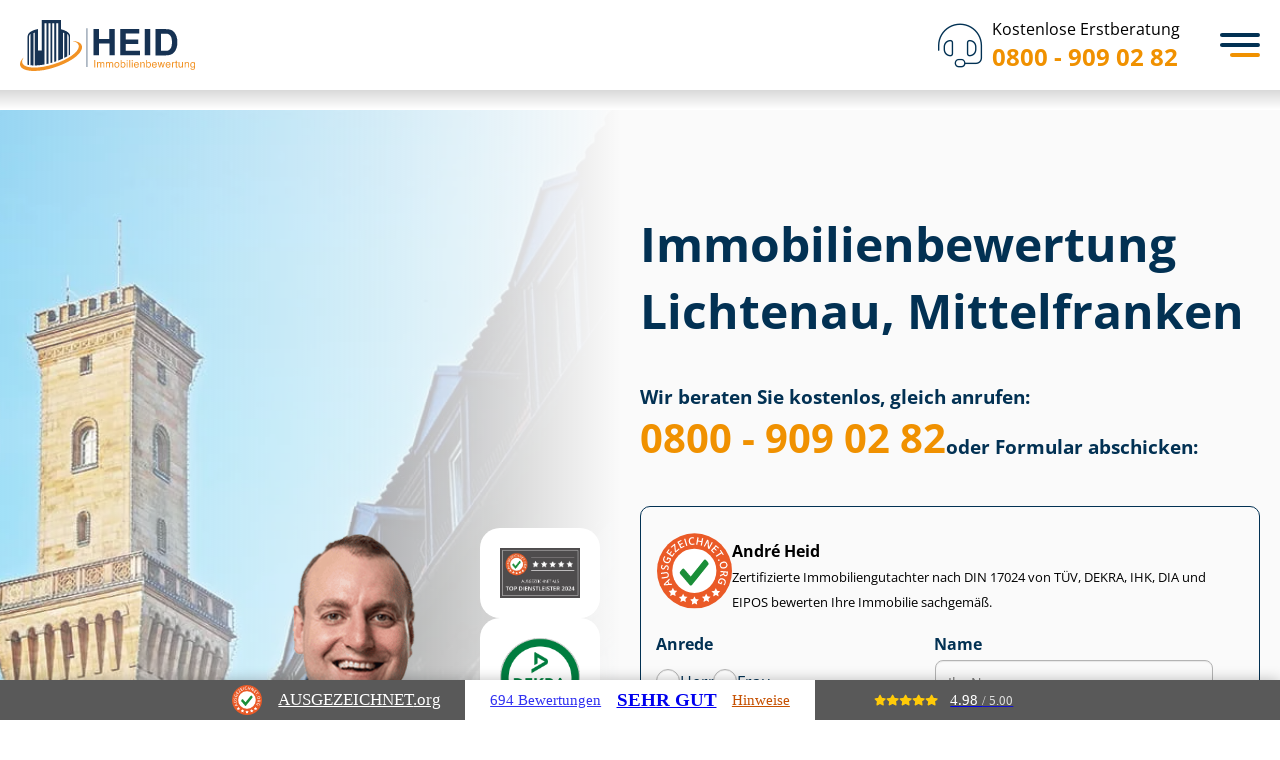

--- FILE ---
content_type: text/html; charset=utf-8
request_url: https://www.heid-immobilienbewertung.de/Lichtenau-Mittelfranken/
body_size: 32503
content:
<!DOCTYPE html>
<html lang="de">

<head>
	<meta charset="utf-8">
	<meta http-equiv="X-UA-Compatible" content="IE=edge">
	<meta name="viewport" content="width=device-width, initial-scale=1">
	<meta name="msvalidate.01" content="A11A4AC6C2CBCC94CA2E9B6334021168">
	<meta name="google-site-verification" content="jSDdBUepZ9sYYGyFZBwhwwj-UqblwVzWbBi4Fx55pGo">
	<title>Immobilienbewertung Lichtenau, Mittelfranken - Immobiliengutachter</title>
	<meta name="description" content="Sachverst&auml;ndiger Immobilienbewertung Lichtenau, Mittelfranken &#9654; Kostenlose Beratung &#10004; T&Uuml;V zertifizierte Gutachter &#10004; Festpreise  &#10004; Kurzfristige Termine &#10004; Verkehrswertgutachten &#10004;">
	<meta name="author" content="Immobilienbewertung Heid">
	<meta name="publisher" content="Immobilienbewertung Heid">
	<meta name="copyright" content="Immobilienbewertung Heid">
	<meta property="og:type" content="website">
	<meta property="og:url" content="https://www.heid-immobilienbewertung.de/Lichtenau-Mittelfranken/">
	<meta property="og:title" content="Heid Immobilienbewertung Lichtenau, Mittelfranken - Immobiliengutachter">
	<meta property="og:description" content="Sachverst&auml;ndiger Immobilienbewertung Lichtenau, Mittelfranken &#9654; Kostenlose Beratung &#10004; T&Uuml;V zertifizierte Gutachter &#10004; Festpreise  &#10004; Kurzfristige Termine &#10004; Verkehrswertgutachten &#10004;">
	<meta property="og:image" content="https://www.heid-immobilienbewertung.de/img/cities/thumbnail-lichtenau-mittelfranken.jpg">
	<link rel="canonical" href="https://www.heid-immobilienbewertung.de/Lichtenau-Mittelfranken/">
	<meta name="DC.Language" content="de">
	<meta name="geo.region" content="DE-BY">
	<meta name="geo.placename" content="Lichtenau, Mittelfranken">
	<meta name="geo.position" content="49.2833;10.7">
	<meta name="ICBM" content="49.2833, 10.7">
	<script type="application/ld+json">
	{
	    "@context": "https://schema.org/",
	    "@type": "Product",
	    "@id": "https://www.heid-immobilienbewertung.de/Lichtenau-Mittelfranken/",
	    "name": "Immobilienbewertung",
	    "image": "https://www.heid-immobilienbewertung.de/img/cities/thumbnail-lichtenau-mittelfranken.jpg",
	    "aggregateRating": {
	        "@type": "AggregateRating",
	        "ratingValue": "4.94",
	        "bestRating": "5",
	        "ratingCount": "4789"
	    }
	}
	</script>
	<script type="application/ld+json">
	{
			"@context": "https://schema.org/",
			"@type": "Person",
			"name": "Andr&eacute; Heid",
			"url": "https://www.heid-immobilienbewertung.de/about/",
			"image": "img/team/Andre-Heid-Profile-Image.jpg",
			"sameAs": "https://de.linkedin.com/in/andr%C3%A9-heid-80271186",
			"jobTitle": "Gesch&auml;ftsf&uuml;hrer",
			"worksFor": {
				"@type": "Organization",
				"name": "Heid Immobilienbewertung & Immobiliengutachter sowie Sachverst&auml;ndigen GmbH"
			}
		}
	</script>
	<script type="application/ld+json">
	{
			"@context": "https://schema.org",
			"@type": "Corporation",
			"name": "Heid Immobilienbewertung & Immobiliengutachter sowie Sachverst&auml;ndigen GmbH",
			"url": "https://www.heid-immobilienbewertung.de/",
			"logo": "https://www.heid-immobilienbewertung.de/img/heid-immobilienbewertung-logo.png",
			"contactPoint": {
				"@type": "ContactPoint",
				"telephone": "0800 - 909 02 82",
				"contactType": "customer service",
				"contactOption": "TollFree",
				"areaServed": "DE",
				"availableLanguage": ["en","German"]
			}
		}
	</script>
	<link rel="icon" href="/favicon.ico" sizes="32x32">
	<link rel="icon" href="/favicon.svg" type="image/svg+xml">
	<link rel="apple-touch-icon" href="/apple-touch-icon.png">
	<link rel="manifest" href="/manifest.webmanifest">
	<meta name="apple-mobile-web-app-title" content="Immobilienbewertung Heid">
	<link rel="stylesheet" href="/assets/css/custom-style.css?v=1768900818" type="text/css">
	<script src="/assets/js/lazysizes.min.js" async></script>
	<script src="/assets/js/heid-frontend.min.js?v=1755605154" async></script>
	<!-- Google Tag Manager -->
	<script>
	(function(w,d,s,l,i){w[l]=w[l]||[];w[l].push({'gtm.start':
		new Date().getTime(),event:'gtm.js'});var f=d.getElementsByTagName(s)[0],
		j=d.createElement(s),dl=l!='dataLayer'?'&l='+l:'';j.async=true;j.src=
		'https://www.googletagmanager.com/gtm.js?id='+i+dl;f.parentNode.insertBefore(j,f);
		})(window,document,'script','dataLayer','GTM-KMPC3STF');
	</script>
	<!-- End Google Tag Manager -->
</head>

<body class="lang-de ">
	<!-- Immediately check device type -->
	<script type="text/javascript">
	window.localStorage&&-1!==(window.localStorage.getItem('transient--deviceType')||'').indexOf('mouse')&&document.body.classList.add('can-hover');
	</script>
	<style id="heid-poi-styles">
	:root{--city-teaser-poi-image:url("/uploads/fuerth-mobile.jpg")}@media (min-width: 540px){:root{--city-teaser-poi-image:url("/uploads/fuerth-tablet.jpg")}}@media (min-width: 1024px){:root{--city-teaser-poi-image:url("/uploads/fuerth-desktop.jpg")}}
	</style>
	<!---header-->
	<header id="global-header" class="header">
		<div class="text-vertical">
			<div class="container-fluid">
				<div class="row">
					<div class="col-md-5 col-md-offset-1">
						<!-- logo -->
						<a href="/" class="logo">
							<img src="/assets/img/svg/heid-logo.svg" class="img-responsive" alt="IMMOBILIENBEWERTUNG Heid">
						</a>
						<!-- navigation -->
						<input type="checkbox" id="menu-toggle">
						<nav id="sidebar-wrapper" class="sidebar-wrapper" aria-label="Primary navigation">
							<ul class="sidebar-nav">
								<li class="menu-leistungen has-sub-menu">	<a href="/leistungen/" class="leistungen">Leistungen</a>
									<div class="sidebar-nav-submenu">
										<div class="content-leistungen">
											<div class="container-aktuell-beliebt">	<span>Unsere Leistungen</span>
												<ul>
													<li><a href="/leistungen/gutachten/">Gutachten</a>
													</li>
													<li><a href="/leistungen/bewertung/">Bewertung</a>
													</li>
													<li><a href="/leistungen/bauvorhaben/">Bauvorhaben</a>
													</li>
													<li><a href="/leistungen/pruefung/">Pr&uuml;fung</a>
													</li>
													<li><a href="/leistungen/beratung/">Beratung</a>
													</li>
												</ul>	<a href="/leistungen/">Alle Leistungen ansehen</a>
											</div>
											<div class="container-immobiliengutachten">	<span>Aktuell beliebt bei unseren Kunden</span>
												<div class="has-2-columns">
													<a href="/leistungen/verkehrswertgutachten/">	<span>Ver&shy;kehrs&shy;wert&shy;gut&shy;ach&shy;ten</span>
														<span>Umfasst ca. 70 bis 120 Seiten</span>
													</a>
													<a href="/leistungen/wirtschaftlichkeitsberechnung-immobilie/">	<span>Wirt&shy;schaft&shy;lich&shy;keits&shy;be&shy;rech&shy;nung</span>
														<span>Herausfinden, ob sich Ihr Im&shy;mo&shy;bi&shy;li&shy;en&shy;pro&shy;jekt lohnt</span>
													</a>
													<a href="/leistungen/kurzgutachten/">	<span>Kurzgutachten</span>
														<span>Umfasst ca. 30 bis 50 Seiten</span>
													</a>
													<a href="/leistungen/kaufberatung/">	<span>Immobilien Kaufberatung</span>
														<span>Mit einem unabh&auml;ngigen Gutachter erfolgreich kaufen</span>
													</a>
													<a href="/leistungen/restnutzungsdauer-gutachten/">	<span>Rest&shy;nut&shy;zungs&shy;dau&shy;er Gutachten</span>
														<span>Umfasst ca. 30 bis 50 Seiten</span>
													</a>
													<a href="/leistungen/technical-due-diligence/">	<span>Technical Due Diligence f&uuml;r Immobilien</span>
														<span>Sorg&shy;falts&shy;pr&uuml;&shy;fung vor dem Kauf von Immobilien</span>
													</a>
													<a href="/leistungen/mietwertgutachten/">	<span>Miet&shy;wert&shy;gut&shy;ach&shy;ten</span>
														<span>Umfasst ca. 60 bis 80 Seiten</span>
													</a>
													<a href="/leistungen/portfoliobewertung-immobilien/">	<span>Port&shy;fo&shy;lio&shy;be&shy;wer&shy;tung f&uuml;r Immobilien</span>
														<span>F&uuml;r Im&shy;mo&shy;bi&shy;li&shy;en&shy;be&shy;st&auml;n&shy;de mit mehr als 20 Assets</span>
													</a>
												</div>
											</div>
										</div>
									</div>
								</li>
								<li class="menu-leistungen has-sub-menu">	<a href="/ratgeber/">Ratgeber</a>
									<div class="sidebar-nav-submenu">
										<div class="content-leistungen">
											<div class="container-aktuell-beliebt">	<span>Alle Ratgeber</span>
												<ul>
													<li><a href="/ratgeber/bewertungsregeln-flaechen/">Be&shy;wer&shy;tungs&shy;re&shy;geln &amp; Fl&auml;chen</a>
													</li>
													<li><a href="/ratgeber/energie-modernisierung-sanierung/">Energie, Modernisierung, Sanierung</a>
													</li>
													<li><a href="/ratgeber/erben-vererben/">Erben &amp; Vererben</a>
													</li>
													<li><a href="/ratgeber/gewerbeimmobilien/">Ge&shy;wer&shy;be&shy;im&shy;mo&shy;bi&shy;li&shy;en</a>
													</li>
													<li><a href="/ratgeber/grundstueck-rechte/">Grundst&uuml;ck &amp; Rechte</a>
													</li>
													<li><a href="/ratgeber/kapitalanlage-wohneigentum/">Kapitalanlage &amp; Wohneigentum</a>
													</li>
													<li><a href="/ratgeber/kauf/">Kauf</a>
													</li>
													<li><a href="/ratgeber/scheidung/">Scheidung</a>
													</li>
													<li><a href="/ratgeber/schenken/">Schenken</a>
													</li>
													<li><a href="/ratgeber/steuer/">Steuer</a>
													</li>
													<li><a href="/ratgeber/verkauf/">Verkauf</a>
													</li>
												</ul>
											</div>
											<div class="container-beliebte-ratgeberartikel">	<span>Aktuell beliebt bei unseren Kunden</span>
												<div class="has-2-columns">
													<a href="/magazin/haus-ueberschreiben/">	<span>Haus &uuml;berschreiben</span>
														<span>Kosten, Steuertipps und der Pflichtteil f&uuml;r Geschwister</span>
													</a>
													<a href="/ratgeber/grenzbebauung/">	<span>Grenzbebauung</span>
														<span>Abstandsfl&auml;chen, Bestandsschutz und Co.</span>
													</a>
													<a href="/ratgeber/geerbtes-haus-verkaufen/">	<span>Geerbtes Haus verkaufen</span>
														<span>Steuer, Fristen, Er&shy;ben&shy;ge&shy;mein&shy;schaft &amp; Co.</span>
													</a>
													<a href="/ratgeber/bruttogrundflaeche/">	<span>Brut&shy;to&shy;grund&shy;fl&auml;&shy;che berechnen</span>
														<span>Erkl&auml;rung, Anwendung &amp; Beispiel</span>
													</a>
													<a href="/ratgeber/niessbrauch/">	<span>Nie&szlig;brauch</span>
														<span>Arten, Rechte und Pflichten</span>
													</a>
													<a href="/ratgeber/erbschaftssteuer-auf-immobilien/">	<span>Erb&shy;schafts&shy;steu&shy;er auf Immobilien</span>
														<span>Das Wichtigste auf einen Blick</span>
													</a>
													<a href="/ratgeber/wegerecht/">	<span>Wegerecht</span>
														<span>Pflichten &amp; Kosten im &Uuml;berblick</span>
													</a>
													<a href="/ratgeber/afa-immobilien/">	<span>AfA: Steuerliche Abschreibungen von Immobilien</span>
														<span>Berechnung, Tricks &amp; Son&shy;der&shy;ab&shy;schrei&shy;bun&shy;gen</span>
													</a>
													<a href="/ratgeber/grundschuld-loeschen/">	<span>Grundschuld l&ouml;schen</span>
														<span>vom Antrag bis zu den Kosten</span>
													</a>
													<a href="/ratgeber/zugewinnausgleich-haus-alleineigentum/">	<span>Zu&shy;ge&shy;winn&shy;aus&shy;gleich</span>
														<span>f&uuml;r H&auml;user im Alleineigentum</span>
													</a>
													<a href="/ratgeber/wohnrecht/">	<span>Wohnrecht auf Lebenszeit</span>
														<span>8 Antworten auf knifflige Fragen</span>
													</a>
													<a href="/ratgeber/gewerbeimmobilie-bewerten/">	<span>Ge&shy;wer&shy;be&shy;im&shy;mo&shy;bi&shy;lie bewerten</span>
														<span>So wird der Verkehrswert ermittelt</span>
													</a>
												</div>
											</div>
										</div>
									</div>
								</li>
								<li class="menu-kundenerfahrung">	<a href="/erfahrungen/" class="kunden"><span class="hide-no-space">Kun&shy;de&shy;n&shy;er&shy;fah&shy;run&shy;gen</span><span class="show-no-space">Erfahrungen</span></a>
								</li>
								<li class="menu-ueber-uns has-sub-menu">	<a href="/about/">&Uuml;ber uns</a>
									<div class="sidebar-nav-submenu submenu-small">
										<ul>
											<li><a href="/presseseite/">Presse</a>
											</li>
											<li><a href="/referenzen-und-case-studies/">Referenzen</a>
											</li>
											<li><a href="/karriere/">Karriere</a>
											</li>
											<li><a href="/faq/">FAQ</a>
											</li>
										</ul>
									</div>
								</li>
								<li class="menu-kontakt">	<a href="/kontakt/">Kontakt</a>
								</li>
							</ul>
						</nav>
						<!-- phone number -->
						<a href="tel:+498009090282" class="kostenlose-erstberatung">	<i class="fa-thin fa-headset"></i>
							<div class="number">
								<p class="text">Kostenlose Erstberatung</p>
								<p class="phone">0800 - 909 02 82</p></div>
						</a>
						<!-- menu icon -->
						<label class="menu-toggle-icon" for="menu-toggle" tabindex="0">
							<div>
							</div>
						</label>
					</div>
				</div>
			</div>
		</div>
	</header>
	<style>
	.group{box-sizing:border-box}:where(.group.group-is-layout-constrained){position:relative}.columns{align-items:normal!important;box-sizing:border-box;display:flex;flex-wrap:wrap!important}@media (min-width:782px){.columns{flex-wrap:nowrap!important}}.columns.are-vertically-aligned-top{align-items:flex-start}.columns.are-vertically-aligned-center{align-items:center}.columns.are-vertically-aligned-bottom{align-items:flex-end}@media (max-width:781px){.columns:not(.is-not-stacked-on-mobile)>.column{flex-basis:100%!important}}@media (min-width:782px){.columns:not(.is-not-stacked-on-mobile)>.column{flex-basis:0;flex-grow:1}.columns:not(.is-not-stacked-on-mobile)>.column[style*=flex-basis]{flex-grow:0}}.columns.is-not-stacked-on-mobile{flex-wrap:nowrap!important}.columns.is-not-stacked-on-mobile>.column{flex-basis:0;flex-grow:1}.columns.is-not-stacked-on-mobile>.column[style*=flex-basis]{flex-grow:0}:where(.columns){margin-bottom:1.75em}:where(.columns.has-background){padding:1.25em 2.375em}.column{flex-grow:1;min-width:0;overflow-wrap:break-word;word-break:break-word}.column.is-vertically-aligned-top{align-self:flex-start}.column.is-vertically-aligned-center{align-self:center}.column.is-vertically-aligned-bottom{align-self:flex-end}.column.is-vertically-aligned-stretch{align-self:stretch}.column.is-vertically-aligned-bottom,.column.is-vertically-aligned-center,.column.is-vertically-aligned-top{width:100%}h1.has-background,h2.has-background,h3.has-background,h4.has-background,h5.has-background,h6.has-background{padding:1.25em 2.375em}h1.has-text-align-left[style*=writing-mode]:where([style*=vertical-lr]),h1.has-text-align-right[style*=writing-mode]:where([style*=vertical-rl]),h2.has-text-align-left[style*=writing-mode]:where([style*=vertical-lr]),h2.has-text-align-right[style*=writing-mode]:where([style*=vertical-rl]),h3.has-text-align-left[style*=writing-mode]:where([style*=vertical-lr]),h3.has-text-align-right[style*=writing-mode]:where([style*=vertical-rl]),h4.has-text-align-left[style*=writing-mode]:where([style*=vertical-lr]),h4.has-text-align-right[style*=writing-mode]:where([style*=vertical-rl]),h5.has-text-align-left[style*=writing-mode]:where([style*=vertical-lr]),h5.has-text-align-right[style*=writing-mode]:where([style*=vertical-rl]),h6.has-text-align-left[style*=writing-mode]:where([style*=vertical-lr]),h6.has-text-align-right[style*=writing-mode]:where([style*=vertical-rl]){rotate:180deg}ol,ul{box-sizing:border-box}:root :where(.list.has-background){padding:1.25em 2.375em}.is-small-text{font-size:.875em}.is-regular-text{font-size:1em}.is-large-text{font-size:2.25em}.is-larger-text{font-size:3em}.has-drop-cap:not(:focus):first-letter{float:left;font-size:8.4em;font-style:normal;font-weight:100;line-height:.68;margin:.05em .1em 0 0;text-transform:uppercase}body.rtl .has-drop-cap:not(:focus):first-letter{float:none;margin-left:.1em}p.has-drop-cap.has-background{overflow:hidden}:root :where(p.has-background){padding:1.25em 2.375em}:where(p.has-text-color:not(.has-link-color)) a{color:inherit}p.has-text-align-left[style*="writing-mode:vertical-lr"],p.has-text-align-right[style*="writing-mode:vertical-rl"]{rotate:180deg}.button__link{box-sizing:border-box;cursor:pointer;display:inline-block;text-align:center;word-break:break-word}.button__link.aligncenter{text-align:center}.button__link.alignright{text-align:right}:where(.button__link){border-radius:9999px;box-shadow:none;padding:calc(.667em + 2px) calc(1.333em + 2px);text-decoration:none}.button[style*=text-decoration] .button__link{text-decoration:inherit}.buttons>.button.has-custom-width{max-width:none}.buttons>.button.has-custom-width .button__link{width:100%}.buttons>.button.has-custom-font-size .button__link{font-size:inherit}.buttons>.button.button__width-25{width:calc(25% - var(--wp--style--block-gap, .5em)*.75)}.buttons>.button.button__width-50{width:calc(50% - var(--wp--style--block-gap, .5em)*.5)}.buttons>.button.button__width-75{width:calc(75% - var(--wp--style--block-gap, .5em)*.25)}.buttons>.button.button__width-100{flex-basis:100%;width:100%}.buttons.is-vertical>.button.button__width-25{width:25%}.buttons.is-vertical>.button.button__width-50{width:50%}.buttons.is-vertical>.button.button__width-75{width:75%}.button.is-style-squared,.button__link.button.is-style-squared{border-radius:0}.button.no-border-radius,.button__link.no-border-radius{border-radius:0!important}:root :where(.button .button__link.is-style-outline),:root :where(.button.is-style-outline>.button__link){border:2px solid;padding:.667em 1.333em}:root :where(.button .button__link.is-style-outline:not(.has-text-color)),:root :where(.button.is-style-outline>.button__link:not(.has-text-color)){color:currentColor}:root :where(.button .button__link.is-style-outline:not(.has-background)),:root :where(.button.is-style-outline>.button__link:not(.has-background)){background-color:initial;background-image:none}.buttons.is-vertical{flex-direction:column}.buttons.is-vertical>.button:last-child{margin-bottom:0}.buttons>.button{display:inline-block;margin:0}.buttons.is-content-justification-left{justify-content:flex-start}.buttons.is-content-justification-left.is-vertical{align-items:flex-start}.buttons.is-content-justification-center{justify-content:center}.buttons.is-content-justification-center.is-vertical{align-items:center}.buttons.is-content-justification-right{justify-content:flex-end}.buttons.is-content-justification-right.is-vertical{align-items:flex-end}.buttons.is-content-justification-space-between{justify-content:space-between}.buttons.aligncenter{text-align:center}.buttons:not(.is-content-justification-space-between,.is-content-justification-right,.is-content-justification-left,.is-content-justification-center) .button.aligncenter{margin-left:auto;margin-right:auto;width:100%}.buttons[style*=text-decoration] .button,.buttons[style*=text-decoration] .button__link{text-decoration:inherit}.buttons.has-custom-font-size .button__link{font-size:inherit}.button.aligncenter{text-align:center}.image a{display:inline-block}.image img{box-sizing:border-box;height:auto;max-width:100%;vertical-align:bottom}@media (prefers-reduced-motion:no-preference){.image img.hide{visibility:hidden}.image img.show{animation:show-content-image .4s}}.image[style*=border-radius] img,.image[style*=border-radius]>a{border-radius:inherit}.image.has-custom-border img{box-sizing:border-box}.image.aligncenter{text-align:center}.image.alignfull a,.image.alignwide a{width:100%}.image.alignfull img,.image.alignwide img{height:auto;width:100%}.image .aligncenter,.image .alignleft,.image .alignright,.image.aligncenter,.image.alignleft,.image.alignright{display:table}.image .aligncenter>figcaption,.image .alignleft>figcaption,.image .alignright>figcaption,.image.aligncenter>figcaption,.image.alignleft>figcaption,.image.alignright>figcaption{caption-side:bottom;display:table-caption}.image .alignleft{float:left;margin:.5em 1em .5em 0}.image .alignright{float:right;margin:.5em 0 .5em 1em}.image .aligncenter{margin-left:auto;margin-right:auto}.image :where(figcaption){margin-bottom:1em;margin-top:.5em}.image.is-style-circle-mask img{border-radius:9999px}@supports ((-webkit-mask-image:none) or (mask-image:none)) or (-webkit-mask-image:none){.image.is-style-circle-mask img{border-radius:0;-webkit-mask-image:url('data:image/svg+xml;utf8,<svg viewBox="0 0 100 100" xmlns="http://www.w3.org/2000/svg"><circle cx="50" cy="50" r="50"/>');mask-image:url('data:image/svg+xml;utf8,<svg viewBox="0 0 100 100" xmlns="http://www.w3.org/2000/svg"><circle cx="50" cy="50" r="50"/>');mask-mode:alpha;-webkit-mask-position:center;mask-position:center;-webkit-mask-repeat:no-repeat;mask-repeat:no-repeat;-webkit-mask-size:contain;mask-size:contain}}:root :where(.image.is-style-rounded img,.image .is-style-rounded img){border-radius:9999px}.image figure{margin:0}.wp-lightbox-container{display:flex;flex-direction:column;position:relative}.wp-lightbox-container img{cursor:zoom-in}.wp-lightbox-container img:hover+button{opacity:1}.wp-lightbox-container button{align-items:center;-webkit-backdrop-filter:blur(16px) saturate(180%);backdrop-filter:blur(16px) saturate(180%);background-color:#5a5a5a40;border:none;border-radius:4px;cursor:zoom-in;display:flex;height:20px;justify-content:center;opacity:0;padding:0;position:absolute;right:16px;text-align:center;top:16px;transition:opacity .2s ease;width:20px;z-index:100}.wp-lightbox-container button:focus-visible{outline:3px auto #5a5a5a40;outline:3px auto -webkit-focus-ring-color;outline-offset:3px}.wp-lightbox-container button:hover{cursor:pointer;opacity:1}.wp-lightbox-container button:focus{opacity:1}.wp-lightbox-container button:focus,.wp-lightbox-container button:hover,.wp-lightbox-container button:not(:hover):not(:active):not(.has-background){background-color:#5a5a5a40;border:none}.wp-lightbox-overlay{box-sizing:border-box;cursor:zoom-out;height:100vh;left:0;overflow:hidden;position:fixed;top:0;visibility:hidden;width:100%;z-index:100000}.wp-lightbox-overlay .close-button{align-items:center;cursor:pointer;display:flex;justify-content:center;min-height:40px;min-width:40px;padding:0;position:absolute;right:calc(env(safe-area-inset-right) + 16px);top:calc(env(safe-area-inset-top) + 16px);z-index:5000000}.wp-lightbox-overlay .close-button:focus,.wp-lightbox-overlay .close-button:hover,.wp-lightbox-overlay .close-button:not(:hover):not(:active):not(.has-background){background:none;border:none}.wp-lightbox-overlay .lightbox-image-container{height:var(--wp--lightbox-container-height);left:50%;overflow:hidden;position:absolute;top:50%;transform:translate(-50%,-50%);transform-origin:top left;width:var(--wp--lightbox-container-width);z-index:9999999999}.wp-lightbox-overlay .image{align-items:center;box-sizing:border-box;display:flex;height:100%;justify-content:center;margin:0;position:relative;transform-origin:0 0;width:100%;z-index:3000000}.wp-lightbox-overlay .image img{height:var(--wp--lightbox-image-height);min-height:var(--wp--lightbox-image-height);min-width:var(--wp--lightbox-image-width);width:var(--wp--lightbox-image-width)}.wp-lightbox-overlay .image figcaption{display:none}.wp-lightbox-overlay button{background:none;border:none}.wp-lightbox-overlay .scrim{background-color:#fff;height:100%;opacity:.9;position:absolute;width:100%;z-index:2000000}.wp-lightbox-overlay.active{animation:turn-on-visibility .25s both;visibility:visible}.wp-lightbox-overlay.active img{animation:turn-on-visibility .35s both}.wp-lightbox-overlay.show-closing-animation:not(.active){animation:turn-off-visibility .35s both}.wp-lightbox-overlay.show-closing-animation:not(.active) img{animation:turn-off-visibility .25s both}@media (prefers-reduced-motion:no-preference){.wp-lightbox-overlay.zoom.active{animation:none;opacity:1;visibility:visible}.wp-lightbox-overlay.zoom.active .lightbox-image-container{animation:lightbox-zoom-in .4s}.wp-lightbox-overlay.zoom.active .lightbox-image-container img{animation:none}.wp-lightbox-overlay.zoom.active .scrim{animation:turn-on-visibility .4s forwards}.wp-lightbox-overlay.zoom.show-closing-animation:not(.active){animation:none}.wp-lightbox-overlay.zoom.show-closing-animation:not(.active) .lightbox-image-container{animation:lightbox-zoom-out .4s}.wp-lightbox-overlay.zoom.show-closing-animation:not(.active) .lightbox-image-container img{animation:none}.wp-lightbox-overlay.zoom.show-closing-animation:not(.active) .scrim{animation:turn-off-visibility .4s forwards}}@keyframes show-content-image{0%{visibility:hidden}99%{visibility:hidden}to{visibility:visible}}@keyframes turn-on-visibility{0%{opacity:0}to{opacity:1}}@keyframes turn-off-visibility{0%{opacity:1;visibility:visible}99%{opacity:0;visibility:visible}to{opacity:0;visibility:hidden}}@keyframes lightbox-zoom-in{0%{transform:translate(calc((-100vw + var(--wp--lightbox-scrollbar-width))/2 + var(--wp--lightbox-initial-left-position)),calc(-50vh + var(--wp--lightbox-initial-top-position))) scale(var(--wp--lightbox-scale))}to{transform:translate(-50%,-50%) scale(1)}}@keyframes lightbox-zoom-out{0%{transform:translate(-50%,-50%) scale(1);visibility:visible}99%{visibility:visible}to{transform:translate(calc((-100vw + var(--wp--lightbox-scrollbar-width))/2 + var(--wp--lightbox-initial-left-position)),calc(-50vh + var(--wp--lightbox-initial-top-position))) scale(var(--wp--lightbox-scale));visibility:hidden}}.spacer{clear:both}@charset "UTF-8";.separator{border:none;border-top:2px solid}:root :where(.separator.is-style-dots){height:auto;line-height:1;text-align:center}:root :where(.separator.is-style-dots):before{color:currentColor;content:"&middot;&middot;&middot;";font-family:serif;font-size:1.5em;letter-spacing:2em;padding-left:2em}.separator.is-style-dots{background:none!important;border:none!important}.post-content{display:flow-root}:root{--wp-admin-theme-color:#007cba;--wp-admin-theme-color--rgb:0,124,186;--wp-admin-theme-color-darker-10:#006ba1;--wp-admin-theme-color-darker-10--rgb:0,107,161;--wp-admin-theme-color-darker-20:#005a87;--wp-admin-theme-color-darker-20--rgb:0,90,135;--wp-admin-border-width-focus:2px;--wp-block-synced-color:#7a00df;--wp-block-synced-color--rgb:122,0,223;--wp-bound-block-color:var(--wp-block-synced-color)}@media (min-resolution:192dpi){:root{--wp-admin-border-width-focus:1.5px}}.wp-element-button{cursor:pointer}:root{--wp--preset--font-size--normal:16px;--wp--preset--font-size--huge:42px}:root .has-very-light-gray-background-color{background-color:#eee}:root .has-very-dark-gray-background-color{background-color:#313131}:root .has-very-light-gray-color{color:#eee}:root .has-very-dark-gray-color{color:#313131}:root .has-vivid-green-cyan-to-vivid-cyan-blue-gradient-background{background:linear-gradient(135deg,#00d084,#0693e3)}:root .has-purple-crush-gradient-background{background:linear-gradient(135deg,#34e2e4,#4721fb 50%,#ab1dfe)}:root .has-hazy-dawn-gradient-background{background:linear-gradient(135deg,#faaca8,#dad0ec)}:root .has-subdued-olive-gradient-background{background:linear-gradient(135deg,#fafae1,#67a671)}:root .has-atomic-cream-gradient-background{background:linear-gradient(135deg,#fdd79a,#004a59)}:root .has-nightshade-gradient-background{background:linear-gradient(135deg,#330968,#31cdcf)}:root .has-midnight-gradient-background{background:linear-gradient(135deg,#020381,#2874fc)}.has-regular-font-size{font-size:1em}.has-larger-font-size{font-size:2.625em}.has-normal-font-size{font-size:var(--wp--preset--font-size--normal)}.has-huge-font-size{font-size:var(--wp--preset--font-size--huge)}.has-text-align-center{text-align:center}.has-text-align-left{text-align:left}.has-text-align-right{text-align:right}#end-resizable-editor-section{display:none}.aligncenter{clear:both}.items-justified-left{justify-content:flex-start}.items-justified-center{justify-content:center}.items-justified-right{justify-content:flex-end}.items-justified-space-between{justify-content:space-between}.screen-reader-text{border:0;clip:rect(1px,1px,1px,1px);clip-path:inset(50%);height:1px;margin:-1px;overflow:hidden;padding:0;position:absolute;width:1px;word-wrap:normal!important}.screen-reader-text:focus{background-color:#ddd;clip:auto!important;clip-path:none;color:#444;display:block;font-size:1em;height:auto;left:5px;line-height:normal;padding:15px 23px 14px;text-decoration:none;top:5px;width:auto;z-index:100000}html :where(.has-border-color){border-style:solid}html :where([style*=border-top-color]){border-top-style:solid}html :where([style*=border-right-color]){border-right-style:solid}html :where([style*=border-bottom-color]){border-bottom-style:solid}html :where([style*=border-left-color]){border-left-style:solid}html :where([style*=border-width]){border-style:solid}html :where([style*=border-top-width]){border-top-style:solid}html :where([style*=border-right-width]){border-right-style:solid}html :where([style*=border-bottom-width]){border-bottom-style:solid}html :where([style*=border-left-width]){border-left-style:solid}html :where(img[class*=wp-image-]){height:auto;max-width:100%}:where(figure){margin:0 0 1em}html :where(.is-position-sticky){--wp-admin--admin-bar--position-offset:var(--wp-admin--admin-bar--height,0px)}@media screen and (max-width:600px){html :where(.is-position-sticky){--wp-admin--admin-bar--position-offset:0px}}:root{--wp--preset--aspect-ratio--square: 1;--wp--preset--aspect-ratio--4-3: 4/3;--wp--preset--aspect-ratio--3-4: 3/4;--wp--preset--aspect-ratio--3-2: 3/2;--wp--preset--aspect-ratio--2-3: 2/3;--wp--preset--aspect-ratio--16-9: 16/9;--wp--preset--aspect-ratio--9-16: 9/16;--wp--preset--color--black: #000000;--wp--preset--color--cyan-bluish-gray: #abb8c3;--wp--preset--color--white: #ffffff;--wp--preset--color--pale-pink: #f78da7;--wp--preset--color--vivid-red: #cf2e2e;--wp--preset--color--luminous-vivid-orange: #ff6900;--wp--preset--color--luminous-vivid-amber: #fcb900;--wp--preset--color--light-green-cyan: #7bdcb5;--wp--preset--color--vivid-green-cyan: #00d084;--wp--preset--color--pale-cyan-blue: #8ed1fc;--wp--preset--color--vivid-cyan-blue: #0693e3;--wp--preset--color--vivid-purple: #9b51e0;--wp--preset--color--prussian-blue: #023153;--wp--preset--color--lochmara: #0476D9;--wp--preset--color--tangerine: #F09100;--wp--preset--color--antique-white: #fcecd6;--wp--preset--color--alabaster: #FAFAFA;--wp--preset--color--mine-shaft: #303030;--wp--preset--color--dove-gray: #707070;--wp--preset--gradient--vivid-cyan-blue-to-vivid-purple: linear-gradient(135deg,rgba(6,147,227,1) 0%,rgb(155,81,224) 100%);--wp--preset--gradient--light-green-cyan-to-vivid-green-cyan: linear-gradient(135deg,rgb(122,220,180) 0%,rgb(0,208,130) 100%);--wp--preset--gradient--luminous-vivid-amber-to-luminous-vivid-orange: linear-gradient(135deg,rgba(252,185,0,1) 0%,rgba(255,105,0,1) 100%);--wp--preset--gradient--luminous-vivid-orange-to-vivid-red: linear-gradient(135deg,rgba(255,105,0,1) 0%,rgb(207,46,46) 100%);--wp--preset--gradient--very-light-gray-to-cyan-bluish-gray: linear-gradient(135deg,rgb(238,238,238) 0%,rgb(169,184,195) 100%);--wp--preset--gradient--cool-to-warm-spectrum: linear-gradient(135deg,rgb(74,234,220) 0%,rgb(151,120,209) 20%,rgb(207,42,186) 40%,rgb(238,44,130) 60%,rgb(251,105,98) 80%,rgb(254,248,76) 100%);--wp--preset--gradient--blush-light-purple: linear-gradient(135deg,rgb(255,206,236) 0%,rgb(152,150,240) 100%);--wp--preset--gradient--blush-bordeaux: linear-gradient(135deg,rgb(254,205,165) 0%,rgb(254,45,45) 50%,rgb(107,0,62) 100%);--wp--preset--gradient--luminous-dusk: linear-gradient(135deg,rgb(255,203,112) 0%,rgb(199,81,192) 50%,rgb(65,88,208) 100%);--wp--preset--gradient--pale-ocean: linear-gradient(135deg,rgb(255,245,203) 0%,rgb(182,227,212) 50%,rgb(51,167,181) 100%);--wp--preset--gradient--electric-grass: linear-gradient(135deg,rgb(202,248,128) 0%,rgb(113,206,126) 100%);--wp--preset--gradient--midnight: linear-gradient(135deg,rgb(2,3,129) 0%,rgb(40,116,252) 100%);--wp--preset--font-size--small: 13px;--wp--preset--font-size--medium: 20px;--wp--preset--font-size--large: 36px;--wp--preset--font-size--x-large: 42px;--wp--preset--spacing--20: 0.44rem;--wp--preset--spacing--30: 0.67rem;--wp--preset--spacing--40: 1rem;--wp--preset--spacing--50: 1.5rem;--wp--preset--spacing--60: 2.25rem;--wp--preset--spacing--70: 3.38rem;--wp--preset--spacing--80: 5.06rem;--wp--preset--shadow--natural: 6px 6px 9px rgba(0, 0, 0, 0.2);--wp--preset--shadow--deep: 12px 12px 50px rgba(0, 0, 0, 0.4);--wp--preset--shadow--sharp: 6px 6px 0px rgba(0, 0, 0, 0.2);--wp--preset--shadow--outlined: 6px 6px 0px -3px rgba(255, 255, 255, 1), 6px 6px rgba(0, 0, 0, 1);--wp--preset--shadow--crisp: 6px 6px 0px rgba(0, 0, 0, 1);}.image{--wp--preset--color--black: #000000;--wp--preset--color--cyan-bluish-gray: #abb8c3;--wp--preset--color--white: #ffffff;--wp--preset--color--pale-pink: #f78da7;--wp--preset--color--vivid-red: #cf2e2e;--wp--preset--color--luminous-vivid-orange: #ff6900;--wp--preset--color--luminous-vivid-amber: #fcb900;--wp--preset--color--light-green-cyan: #7bdcb5;--wp--preset--color--vivid-green-cyan: #00d084;--wp--preset--color--pale-cyan-blue: #8ed1fc;--wp--preset--color--vivid-cyan-blue: #0693e3;--wp--preset--color--vivid-purple: #9b51e0;--wp--preset--color--prussian-blue: #023153;--wp--preset--color--lochmara: #0476D9;--wp--preset--color--tangerine: #F09100;--wp--preset--color--antique-white: #fcecd6;--wp--preset--color--alabaster: #FAFAFA;--wp--preset--color--mine-shaft: #303030;--wp--preset--color--dove-gray: #707070;--wp--preset--gradient--vivid-cyan-blue-to-vivid-purple: linear-gradient(135deg,rgba(6,147,227,1) 0%,rgb(155,81,224) 100%);--wp--preset--gradient--light-green-cyan-to-vivid-green-cyan: linear-gradient(135deg,rgb(122,220,180) 0%,rgb(0,208,130) 100%);--wp--preset--gradient--luminous-vivid-amber-to-luminous-vivid-orange: linear-gradient(135deg,rgba(252,185,0,1) 0%,rgba(255,105,0,1) 100%);--wp--preset--gradient--luminous-vivid-orange-to-vivid-red: linear-gradient(135deg,rgba(255,105,0,1) 0%,rgb(207,46,46) 100%);--wp--preset--gradient--very-light-gray-to-cyan-bluish-gray: linear-gradient(135deg,rgb(238,238,238) 0%,rgb(169,184,195) 100%);--wp--preset--gradient--cool-to-warm-spectrum: linear-gradient(135deg,rgb(74,234,220) 0%,rgb(151,120,209) 20%,rgb(207,42,186) 40%,rgb(238,44,130) 60%,rgb(251,105,98) 80%,rgb(254,248,76) 100%);--wp--preset--gradient--blush-light-purple: linear-gradient(135deg,rgb(255,206,236) 0%,rgb(152,150,240) 100%);--wp--preset--gradient--blush-bordeaux: linear-gradient(135deg,rgb(254,205,165) 0%,rgb(254,45,45) 50%,rgb(107,0,62) 100%);--wp--preset--gradient--luminous-dusk: linear-gradient(135deg,rgb(255,203,112) 0%,rgb(199,81,192) 50%,rgb(65,88,208) 100%);--wp--preset--gradient--pale-ocean: linear-gradient(135deg,rgb(255,245,203) 0%,rgb(182,227,212) 50%,rgb(51,167,181) 100%);--wp--preset--gradient--electric-grass: linear-gradient(135deg,rgb(202,248,128) 0%,rgb(113,206,126) 100%);--wp--preset--gradient--midnight: linear-gradient(135deg,rgb(2,3,129) 0%,rgb(40,116,252) 100%);--wp--preset--font-size--small: 13px;--wp--preset--font-size--medium: 20px;--wp--preset--font-size--large: 36px;--wp--preset--font-size--x-large: 42px;--wp--preset--spacing--20: 0.44rem;--wp--preset--spacing--30: 0.67rem;--wp--preset--spacing--40: 1rem;--wp--preset--spacing--50: 1.5rem;--wp--preset--spacing--60: 2.25rem;--wp--preset--spacing--70: 3.38rem;--wp--preset--spacing--80: 5.06rem;--wp--preset--shadow--natural: 6px 6px 9px rgba(0, 0, 0, 0.2);--wp--preset--shadow--deep: 12px 12px 50px rgba(0, 0, 0, 0.4);--wp--preset--shadow--sharp: 6px 6px 0px rgba(0, 0, 0, 0.2);--wp--preset--shadow--outlined: 6px 6px 0px -3px rgba(255, 255, 255, 1), 6px 6px rgba(0, 0, 0, 1);--wp--preset--shadow--crisp: 6px 6px 0px rgba(0, 0, 0, 1);}:root { --wp--style--global--content-size: 1400px;--wp--style--global--wide-size: 1600px; }:where(body) { margin: 0; }main > .alignleft { float: left; margin-right: 2em; }main > .alignright { float: right; margin-left: 2em; }main > .aligncenter { justify-content: center; margin-left: auto; margin-right: auto; }:where(main) > * { margin-block-start: 20px; margin-block-end: 0; }:where(main) > :first-child { margin-block-start: 0; }:where(main) > :last-child { margin-block-end: 0; }:root { --wp--style--block-gap: 20px; }:root :where(.is-layout-flow) > :first-child{margin-block-start: 0;}:root :where(.is-layout-flow) > :last-child{margin-block-end: 0;}:root :where(.is-layout-flow) > *{margin-block-start: 20px;margin-block-end: 0;}:root :where(.is-layout-constrained) > :first-child{margin-block-start: 0;}:root :where(.is-layout-constrained) > :last-child{margin-block-end: 0;}:root :where(.is-layout-constrained) > *{margin-block-start: 20px;margin-block-end: 0;}:root :where(.is-layout-flex){gap: 20px;}:root :where(.is-layout-grid){gap: 20px;}.is-layout-flow > .alignleft{float: left;margin-inline-start: 0;margin-inline-end: 2em;}.is-layout-flow > .alignright{float: right;margin-inline-start: 2em;margin-inline-end: 0;}.is-layout-flow > .aligncenter{margin-left: auto !important;margin-right: auto !important;}.is-layout-constrained > .alignleft{float: left;margin-inline-start: 0;margin-inline-end: 2em;}.is-layout-constrained > .alignright{float: right;margin-inline-start: 2em;margin-inline-end: 0;}.is-layout-constrained > .aligncenter{margin-left: auto !important;margin-right: auto !important;}.is-layout-constrained > :where(:not(.alignleft):not(.alignright):not(.alignfull)){max-width: var(--wp--style--global--content-size);margin-left: auto !important;margin-right: auto !important;}.is-layout-constrained > .alignwide{max-width: var(--wp--style--global--wide-size);}body .is-layout-flex{display: flex;}.is-layout-flex{flex-wrap: wrap;align-items: center;}.is-layout-flex > :is(*, div){margin: 0;}body .is-layout-grid{display: grid;}.is-layout-grid > :is(*, div){margin: 0;}body{background-color: var( --qp--color--white );color: var( --qp--color--black );font-family: var( --qp--font-family--primary );font-size: var( --qp--font-size--normal );font-weight: var( --qp--font-weight--normal );line-height: var( --qp--line-height--normal );padding-top: 0px;padding-right: 0px;padding-bottom: 0px;padding-left: 0px;}a:where(:not(.wp-element-button)){text-decoration: underline;}:root :where(.wp-element-button, .button__link){background-color: #32373c;border-width: 0;color: #fff;font-family: inherit;font-size: inherit;line-height: inherit;padding: calc(0.667em + 2px) calc(1.333em + 2px);text-decoration: none;}.has-black-color{color: var(--wp--preset--color--black) !important;}.has-cyan-bluish-gray-color{color: var(--wp--preset--color--cyan-bluish-gray) !important;}.has-white-color{color: var(--wp--preset--color--white) !important;}.has-pale-pink-color{color: var(--wp--preset--color--pale-pink) !important;}.has-vivid-red-color{color: var(--wp--preset--color--vivid-red) !important;}.has-luminous-vivid-orange-color{color: var(--wp--preset--color--luminous-vivid-orange) !important;}.has-luminous-vivid-amber-color{color: var(--wp--preset--color--luminous-vivid-amber) !important;}.has-light-green-cyan-color{color: var(--wp--preset--color--light-green-cyan) !important;}.has-vivid-green-cyan-color{color: var(--wp--preset--color--vivid-green-cyan) !important;}.has-pale-cyan-blue-color{color: var(--wp--preset--color--pale-cyan-blue) !important;}.has-vivid-cyan-blue-color{color: var(--wp--preset--color--vivid-cyan-blue) !important;}.has-vivid-purple-color{color: var(--wp--preset--color--vivid-purple) !important;}.has-prussian-blue-color{color: var(--wp--preset--color--prussian-blue) !important;}.has-lochmara-color{color: var(--wp--preset--color--lochmara) !important;}.has-tangerine-color{color: var(--wp--preset--color--tangerine) !important;}.has-antique-white-color{color: var(--wp--preset--color--antique-white) !important;}.has-alabaster-color{color: var(--wp--preset--color--alabaster) !important;}.has-mine-shaft-color{color: var(--wp--preset--color--mine-shaft) !important;}.has-dove-gray-color{color: var(--wp--preset--color--dove-gray) !important;}.has-black-background-color{background-color: var(--wp--preset--color--black) !important;}.has-cyan-bluish-gray-background-color{background-color: var(--wp--preset--color--cyan-bluish-gray) !important;}.has-white-background-color{background-color: var(--wp--preset--color--white) !important;}.has-pale-pink-background-color{background-color: var(--wp--preset--color--pale-pink) !important;}.has-vivid-red-background-color{background-color: var(--wp--preset--color--vivid-red) !important;}.has-luminous-vivid-orange-background-color{background-color: var(--wp--preset--color--luminous-vivid-orange) !important;}.has-luminous-vivid-amber-background-color{background-color: var(--wp--preset--color--luminous-vivid-amber) !important;}.has-light-green-cyan-background-color{background-color: var(--wp--preset--color--light-green-cyan) !important;}.has-vivid-green-cyan-background-color{background-color: var(--wp--preset--color--vivid-green-cyan) !important;}.has-pale-cyan-blue-background-color{background-color: var(--wp--preset--color--pale-cyan-blue) !important;}.has-vivid-cyan-blue-background-color{background-color: var(--wp--preset--color--vivid-cyan-blue) !important;}.has-vivid-purple-background-color{background-color: var(--wp--preset--color--vivid-purple) !important;}.has-prussian-blue-background-color{background-color: var(--wp--preset--color--prussian-blue) !important;}.has-lochmara-background-color{background-color: var(--wp--preset--color--lochmara) !important;}.has-tangerine-background-color{background-color: var(--wp--preset--color--tangerine) !important;}.has-antique-white-background-color{background-color: var(--wp--preset--color--antique-white) !important;}.has-alabaster-background-color{background-color: var(--wp--preset--color--alabaster) !important;}.has-mine-shaft-background-color{background-color: var(--wp--preset--color--mine-shaft) !important;}.has-dove-gray-background-color{background-color: var(--wp--preset--color--dove-gray) !important;}.has-black-border-color{border-color: var(--wp--preset--color--black) !important;}.has-cyan-bluish-gray-border-color{border-color: var(--wp--preset--color--cyan-bluish-gray) !important;}.has-white-border-color{border-color: var(--wp--preset--color--white) !important;}.has-pale-pink-border-color{border-color: var(--wp--preset--color--pale-pink) !important;}.has-vivid-red-border-color{border-color: var(--wp--preset--color--vivid-red) !important;}.has-luminous-vivid-orange-border-color{border-color: var(--wp--preset--color--luminous-vivid-orange) !important;}.has-luminous-vivid-amber-border-color{border-color: var(--wp--preset--color--luminous-vivid-amber) !important;}.has-light-green-cyan-border-color{border-color: var(--wp--preset--color--light-green-cyan) !important;}.has-vivid-green-cyan-border-color{border-color: var(--wp--preset--color--vivid-green-cyan) !important;}.has-pale-cyan-blue-border-color{border-color: var(--wp--preset--color--pale-cyan-blue) !important;}.has-vivid-cyan-blue-border-color{border-color: var(--wp--preset--color--vivid-cyan-blue) !important;}.has-vivid-purple-border-color{border-color: var(--wp--preset--color--vivid-purple) !important;}.has-prussian-blue-border-color{border-color: var(--wp--preset--color--prussian-blue) !important;}.has-lochmara-border-color{border-color: var(--wp--preset--color--lochmara) !important;}.has-tangerine-border-color{border-color: var(--wp--preset--color--tangerine) !important;}.has-antique-white-border-color{border-color: var(--wp--preset--color--antique-white) !important;}.has-alabaster-border-color{border-color: var(--wp--preset--color--alabaster) !important;}.has-mine-shaft-border-color{border-color: var(--wp--preset--color--mine-shaft) !important;}.has-dove-gray-border-color{border-color: var(--wp--preset--color--dove-gray) !important;}.has-vivid-cyan-blue-to-vivid-purple-gradient-background{background: var(--wp--preset--gradient--vivid-cyan-blue-to-vivid-purple) !important;}.has-light-green-cyan-to-vivid-green-cyan-gradient-background{background: var(--wp--preset--gradient--light-green-cyan-to-vivid-green-cyan) !important;}.has-luminous-vivid-amber-to-luminous-vivid-orange-gradient-background{background: var(--wp--preset--gradient--luminous-vivid-amber-to-luminous-vivid-orange) !important;}.has-luminous-vivid-orange-to-vivid-red-gradient-background{background: var(--wp--preset--gradient--luminous-vivid-orange-to-vivid-red) !important;}.has-very-light-gray-to-cyan-bluish-gray-gradient-background{background: var(--wp--preset--gradient--very-light-gray-to-cyan-bluish-gray) !important;}.has-cool-to-warm-spectrum-gradient-background{background: var(--wp--preset--gradient--cool-to-warm-spectrum) !important;}.has-blush-light-purple-gradient-background{background: var(--wp--preset--gradient--blush-light-purple) !important;}.has-blush-bordeaux-gradient-background{background: var(--wp--preset--gradient--blush-bordeaux) !important;}.has-luminous-dusk-gradient-background{background: var(--wp--preset--gradient--luminous-dusk) !important;}.has-pale-ocean-gradient-background{background: var(--wp--preset--gradient--pale-ocean) !important;}.has-electric-grass-gradient-background{background: var(--wp--preset--gradient--electric-grass) !important;}.has-midnight-gradient-background{background: var(--wp--preset--gradient--midnight) !important;}.has-small-font-size{font-size: var(--wp--preset--font-size--small) !important;}.has-medium-font-size{font-size: var(--wp--preset--font-size--medium) !important;}.has-large-font-size{font-size: var(--wp--preset--font-size--large) !important;}.has-x-large-font-size{font-size: var(--wp--preset--font-size--x-large) !important;}.image.has-black-color{color: var(--wp--preset--color--black) !important;}.image.has-cyan-bluish-gray-color{color: var(--wp--preset--color--cyan-bluish-gray) !important;}.image.has-white-color{color: var(--wp--preset--color--white) !important;}.image.has-pale-pink-color{color: var(--wp--preset--color--pale-pink) !important;}.image.has-vivid-red-color{color: var(--wp--preset--color--vivid-red) !important;}.image.has-luminous-vivid-orange-color{color: var(--wp--preset--color--luminous-vivid-orange) !important;}.image.has-luminous-vivid-amber-color{color: var(--wp--preset--color--luminous-vivid-amber) !important;}.image.has-light-green-cyan-color{color: var(--wp--preset--color--light-green-cyan) !important;}.image.has-vivid-green-cyan-color{color: var(--wp--preset--color--vivid-green-cyan) !important;}.image.has-pale-cyan-blue-color{color: var(--wp--preset--color--pale-cyan-blue) !important;}.image.has-vivid-cyan-blue-color{color: var(--wp--preset--color--vivid-cyan-blue) !important;}.image.has-vivid-purple-color{color: var(--wp--preset--color--vivid-purple) !important;}.image.has-prussian-blue-color{color: var(--wp--preset--color--prussian-blue) !important;}.image.has-lochmara-color{color: var(--wp--preset--color--lochmara) !important;}.image.has-tangerine-color{color: var(--wp--preset--color--tangerine) !important;}.image.has-antique-white-color{color: var(--wp--preset--color--antique-white) !important;}.image.has-alabaster-color{color: var(--wp--preset--color--alabaster) !important;}.image.has-mine-shaft-color{color: var(--wp--preset--color--mine-shaft) !important;}.image.has-dove-gray-color{color: var(--wp--preset--color--dove-gray) !important;}.image.has-black-background-color{background-color: var(--wp--preset--color--black) !important;}.image.has-cyan-bluish-gray-background-color{background-color: var(--wp--preset--color--cyan-bluish-gray) !important;}.image.has-white-background-color{background-color: var(--wp--preset--color--white) !important;}.image.has-pale-pink-background-color{background-color: var(--wp--preset--color--pale-pink) !important;}.image.has-vivid-red-background-color{background-color: var(--wp--preset--color--vivid-red) !important;}.image.has-luminous-vivid-orange-background-color{background-color: var(--wp--preset--color--luminous-vivid-orange) !important;}.image.has-luminous-vivid-amber-background-color{background-color: var(--wp--preset--color--luminous-vivid-amber) !important;}.image.has-light-green-cyan-background-color{background-color: var(--wp--preset--color--light-green-cyan) !important;}.image.has-vivid-green-cyan-background-color{background-color: var(--wp--preset--color--vivid-green-cyan) !important;}.image.has-pale-cyan-blue-background-color{background-color: var(--wp--preset--color--pale-cyan-blue) !important;}.image.has-vivid-cyan-blue-background-color{background-color: var(--wp--preset--color--vivid-cyan-blue) !important;}.image.has-vivid-purple-background-color{background-color: var(--wp--preset--color--vivid-purple) !important;}.image.has-prussian-blue-background-color{background-color: var(--wp--preset--color--prussian-blue) !important;}.image.has-lochmara-background-color{background-color: var(--wp--preset--color--lochmara) !important;}.image.has-tangerine-background-color{background-color: var(--wp--preset--color--tangerine) !important;}.image.has-antique-white-background-color{background-color: var(--wp--preset--color--antique-white) !important;}.image.has-alabaster-background-color{background-color: var(--wp--preset--color--alabaster) !important;}.image.has-mine-shaft-background-color{background-color: var(--wp--preset--color--mine-shaft) !important;}.image.has-dove-gray-background-color{background-color: var(--wp--preset--color--dove-gray) !important;}.image.has-black-border-color{border-color: var(--wp--preset--color--black) !important;}.image.has-cyan-bluish-gray-border-color{border-color: var(--wp--preset--color--cyan-bluish-gray) !important;}.image.has-white-border-color{border-color: var(--wp--preset--color--white) !important;}.image.has-pale-pink-border-color{border-color: var(--wp--preset--color--pale-pink) !important;}.image.has-vivid-red-border-color{border-color: var(--wp--preset--color--vivid-red) !important;}.image.has-luminous-vivid-orange-border-color{border-color: var(--wp--preset--color--luminous-vivid-orange) !important;}.image.has-luminous-vivid-amber-border-color{border-color: var(--wp--preset--color--luminous-vivid-amber) !important;}.image.has-light-green-cyan-border-color{border-color: var(--wp--preset--color--light-green-cyan) !important;}.image.has-vivid-green-cyan-border-color{border-color: var(--wp--preset--color--vivid-green-cyan) !important;}.image.has-pale-cyan-blue-border-color{border-color: var(--wp--preset--color--pale-cyan-blue) !important;}.image.has-vivid-cyan-blue-border-color{border-color: var(--wp--preset--color--vivid-cyan-blue) !important;}.image.has-vivid-purple-border-color{border-color: var(--wp--preset--color--vivid-purple) !important;}.image.has-prussian-blue-border-color{border-color: var(--wp--preset--color--prussian-blue) !important;}.image.has-lochmara-border-color{border-color: var(--wp--preset--color--lochmara) !important;}.image.has-tangerine-border-color{border-color: var(--wp--preset--color--tangerine) !important;}.image.has-antique-white-border-color{border-color: var(--wp--preset--color--antique-white) !important;}.image.has-alabaster-border-color{border-color: var(--wp--preset--color--alabaster) !important;}.image.has-mine-shaft-border-color{border-color: var(--wp--preset--color--mine-shaft) !important;}.image.has-dove-gray-border-color{border-color: var(--wp--preset--color--dove-gray) !important;}.image.has-vivid-cyan-blue-to-vivid-purple-gradient-background{background: var(--wp--preset--gradient--vivid-cyan-blue-to-vivid-purple) !important;}.image.has-light-green-cyan-to-vivid-green-cyan-gradient-background{background: var(--wp--preset--gradient--light-green-cyan-to-vivid-green-cyan) !important;}.image.has-luminous-vivid-amber-to-luminous-vivid-orange-gradient-background{background: var(--wp--preset--gradient--luminous-vivid-amber-to-luminous-vivid-orange) !important;}.image.has-luminous-vivid-orange-to-vivid-red-gradient-background{background: var(--wp--preset--gradient--luminous-vivid-orange-to-vivid-red) !important;}.image.has-very-light-gray-to-cyan-bluish-gray-gradient-background{background: var(--wp--preset--gradient--very-light-gray-to-cyan-bluish-gray) !important;}.image.has-cool-to-warm-spectrum-gradient-background{background: var(--wp--preset--gradient--cool-to-warm-spectrum) !important;}.image.has-blush-light-purple-gradient-background{background: var(--wp--preset--gradient--blush-light-purple) !important;}.image.has-blush-bordeaux-gradient-background{background: var(--wp--preset--gradient--blush-bordeaux) !important;}.image.has-luminous-dusk-gradient-background{background: var(--wp--preset--gradient--luminous-dusk) !important;}.image.has-pale-ocean-gradient-background{background: var(--wp--preset--gradient--pale-ocean) !important;}.image.has-electric-grass-gradient-background{background: var(--wp--preset--gradient--electric-grass) !important;}.image.has-midnight-gradient-background{background: var(--wp--preset--gradient--midnight) !important;}.image.has-small-font-size{font-size: var(--wp--preset--font-size--small) !important;}.image.has-medium-font-size{font-size: var(--wp--preset--font-size--medium) !important;}.image.has-large-font-size{font-size: var(--wp--preset--font-size--large) !important;}.image.has-x-large-font-size{font-size: var(--wp--preset--font-size--x-large) !important;}.group-is-layout-1{flex-direction:column;align-items:flex-start;justify-content:flex-end;}.columns-is-layout-1{flex-wrap:nowrap;}.wp-elements-ed18605a8790db8bae05c72d7a485791 a:where(:not(.wp-element-button)){color:var(--wp--preset--color--prussian-blue);}.columns-is-layout-2{flex-wrap:nowrap;}.group-is-layout-2 > .alignfull{margin-right:calc(0px * -1);margin-left:calc(0px * -1);}.wp-elements-5abfc4329ba4fc5e53f1bf01d4324093 a:where(:not(.wp-element-button)){color:var(--wp--preset--color--alabaster);}.columns-is-layout-3{flex-wrap:nowrap;}.wp-container-content-1{flex-grow:1;}.wp-container-content-2{flex-grow:1;}.wp-container-content-3{flex-grow:1;}.wp-container-content-4{flex-grow:1;}.wp-container-content-5{flex-grow:1;}.columns-is-layout-4{flex-wrap:nowrap;}.columns-is-layout-5{flex-wrap:nowrap;}.wp-elements-1a8fa5652e5e5631f0181113f9ef8575 a:where(:not(.wp-element-button)){color:var(--wp--preset--color--prussian-blue);}.buttons-is-layout-1{justify-content:center;}.wp-elements-8955c11857a8aa83e495b2ad71b28189 a:where(:not(.wp-element-button)){color:var(--wp--preset--color--alabaster);}.wp-elements-cdb259985779a6ba1a79c2456cc863b9 a:where(:not(.wp-element-button)){color:var(--wp--preset--color--white);}.columns-is-layout-6{flex-wrap:nowrap;}.wp-elements-3aa853a9198d59f6e784c5935323abe1 a:where(:not(.wp-element-button)){color:var(--wp--preset--color--white);}.group-is-layout-8 > :where(:not(.alignleft):not(.alignright):not(.alignfull)){max-width:1000px;margin-left:auto !important;margin-right:auto !important;}.group-is-layout-8 > .alignwide{max-width:1000px;}.group-is-layout-8 .alignfull{max-width:none;}.wp-elements-793349300677ef5874b9490c16608970 a:where(:not(.wp-element-button)){color:var(--wp--preset--color--white);}.group-is-layout-9 > :where(:not(.alignleft):not(.alignright):not(.alignfull)){max-width:1000px;margin-left:auto !important;margin-right:auto !important;}.group-is-layout-9 > .alignwide{max-width:1000px;}.group-is-layout-9 .alignfull{max-width:none;}.columns-is-layout-7{flex-wrap:nowrap;}.columns-is-layout-8{flex-wrap:nowrap;}.columns-is-layout-9{flex-wrap:nowrap;}.columns-is-layout-10{flex-wrap:nowrap;}.columns-is-layout-11{flex-wrap:nowrap;}.wp-elements-fabe9e866e6ddc5edda6ccb707eda2c9 a:where(:not(.wp-element-button)){color:var(--wp--preset--color--prussian-blue);}.columns-is-layout-12{flex-wrap:nowrap;gap:2em 40px;}.wp-elements-78c09398c8d15076bfefdc1d363b3447 a:where(:not(.wp-element-button)){color:var(--wp--preset--color--prussian-blue);}.wp-elements-336cbb5e28aed8a8eb04dfd9dbd574cf a:where(:not(.wp-element-button)){color:var(--wp--preset--color--prussian-blue);}.wp-elements-6a111b50f76fcbdf0f8c19e5bb1cdcb0 a:where(:not(.wp-element-button)){color:var(--wp--preset--color--prussian-blue);}.wp-elements-2f90a86cece1e303857f6c36943918f8 a:where(:not(.wp-element-button)){color:var(--wp--preset--color--prussian-blue);}.wp-elements-0026cb84c41835b96c7a16a179a12d86 a:where(:not(.wp-element-button)){color:var(--wp--preset--color--prussian-blue);}.columns-is-layout-13{flex-wrap:nowrap;}.wp-elements-d852af80a60ea6fc6e21d3e37f3e56df a:where(:not(.wp-element-button)){color:var(--wp--preset--color--white);}.columns-is-layout-14{flex-wrap:nowrap;}.wp-elements-44d5d061dbc10810e6a9d6a1e9ccf29a a:where(:not(.wp-element-button)){color:var(--wp--preset--color--white);}.buttons-is-layout-2{justify-content:center;}.wp-elements-8a28dba06a232e42eeb8d73cc79f2ce0 a:where(:not(.wp-element-button)){color:var(--wp--preset--color--prussian-blue);}.columns-is-layout-15{flex-wrap:nowrap;}.wp-elements-778f4164badb956343caa8057fa0c270 a:where(:not(.wp-element-button)){color:var(--wp--preset--color--prussian-blue);}.columns-is-layout-16{flex-wrap:nowrap;}.wp-elements-94d37ce804ea1ca56a4b6edb1f21c35f a:where(:not(.wp-element-button)){color:var(--wp--preset--color--prussian-blue);}.buttons-is-layout-3{justify-content:center;}.columns-is-layout-17{flex-wrap:nowrap;}.wp-elements-749c0608e16846ddf29f83eecf8dbeb2 a:where(:not(.wp-element-button)){color:var(--wp--preset--color--prussian-blue);}.wp-elements-7212a30f055fb078ad53ba72a197b3ed a:where(:not(.wp-element-button)){color:var(--wp--preset--color--prussian-blue);}.column-is-layout-49 > *{margin-block-start:0;margin-block-end:0;}.column-is-layout-49 > * + *{margin-block-start:40px;margin-block-end:0;}.columns-is-layout-18{flex-wrap:nowrap;gap:2em 40px;}.wp-elements-a04a18c69f9f81e76c8341ba7601cf61 a:where(:not(.wp-element-button)){color:var(--wp--preset--color--white);}.wp-elements-b8cf18fb2885755a36654357889f5430 a:where(:not(.wp-element-button)){color:var(--wp--preset--color--white);}.columns-is-layout-19{flex-wrap:nowrap;gap:2em 40px;}.wp-container-content-7{flex-basis:150px;}.wp-container-content-8{flex-basis:150px;}.wp-container-content-9{flex-basis:150px;}.wp-container-content-10{flex-basis:150px;}.group-is-layout-30{flex-wrap:nowrap;justify-content:center;}.skip-link.screen-reader-text {
				border: 0;
				clip: rect(1px,1px,1px,1px);
				clip-path: inset(50%);
				height: 1px;
				margin: -1px;
				overflow: hidden;
				padding: 0;
				position: absolute !important;
				width: 1px;
				word-wrap: normal !important;
			}
	
			.skip-link.screen-reader-text:focus {
				background-color: #eee;
				clip: auto !important;
				clip-path: none;
				color: #444;
				display: block;
				font-size: 1em;
				height: auto;
				left: 5px;
				line-height: normal;
				padding: 15px 23px 14px;
				text-decoration: none;
				top: 5px;
				width: auto;
				z-index: 100000;
			}
	</style>
	<main>
		<div class="entry-content post-content is-layout-constrained">
			<section class="alignfull city-cover-section calc-height--target mobile-city-teaser has-alabaster-background-color has-background is-layout-constrained group-is-layout-2" style="margin-bottom:0;padding-top:0px;padding-right:0;padding-bottom:0px;padding-left:0">
				<div class="columns reverse-order is-layout-flex columns-is-layout-2">
					<div class="column column-image-of-city calc-height--source is-layout-flow">
						<picture class="andre-heid-container">
							<source media="(min-width: 1024px)" srcset="/img/cities/thumbnail-lichtenau-mittelfranken-desktop.jpg 650w">
								<source media="(min-width: 768px)" srcset="/img/cities/thumbnail-lichtenau-mittelfranken-tablet.jpg 1024w">
									<img src="/img/cities/thumbnail-lichtenau-mittelfranken.jpg" width="640" height="450" alt="Haus sch&auml;tzen Lichtenau-Mittelfranken" title="Haus sch&auml;tzen Lichtenau-Mittelfranken" fetchpriority="high">
						</source></source></picture>
						<div class="icon-logo-column is-vertical is-content-justification-left is-layout-flex group-is-layout-1">
							<a class="google-bewertung">
								<!-- Score and stars HTML -->
								<div class="rating">
									<div class="score">4,9</div>
									<div class="stars has-tangerine-color"><i class="hi hi-icon-star-solid"></i><i class="hi hi-icon-star-solid"></i><i class="hi hi-icon-star-solid"></i><i class="hi hi-icon-star-solid"></i><i class="hi hi-icon-star-solid"></i>
									</div>
									<div class="count">459</div>
								</div>
								<!-- Google logo and title -->
								<div class="title">
									<img alt="google-logo" src="/assets/img/png/logo-google.png" width="102" height="34">	<span>Bewertungen</span>
								</div>
							</a>
						</div>
						<div class="columns siegel position-mobile-for-tuev-seal is-layout-flex columns-is-layout-1" style="margin-top:20px;margin-bottom:20px;padding-right:20px">
							<div class="column is-vertically-aligned-top tuev-popup is-layout-flow">
								<img class="cmwp-seal seal-trustpilot parent-has-tooltip" src="/uploads/top-dienstleister-immobilienbewertung-2024.jpeg" alt="Top Dienstleister Heid-Immobilienbewertung">
							</div>
							<div class="column is-vertically-aligned-top is-layout-flow">
								<img class="cmwp-seal seal-dekra parent-has-tooltip" data-tooltip-content="part=seal-tooltip&amp;id=123291" src="/uploads/dekra-1.png" alt="DEKRA zertifiziert">
							</div>
							<div class="column is-vertically-aligned-stretch is-layout-flow">
								<img class="cmwp-seal seal-zert-logo" src="/assets/img/logos/zert-logo.png" alt="Siegel Zert-logo">
							</div>
							<div class="column is-vertically-aligned-top is-layout-flow">
								<img class="cmwp-seal seal-dgusv-2 parent-has-tooltip" data-tooltip-content="part=seal-tooltip&amp;id=124930" src="/uploads/dgusv_siegel_silber.png" alt="Sachverst&auml;ndiger des Deutscher Gutachter &amp; Sachverst&auml;ndigen Verbands e.V.">
							</div>
							<div class="column is-vertically-aligned-top is-layout-flow">
								<img class="cmwp-seal seal-vdi" src="/assets/img/logos/vdi.png" alt="Siegel Vdi">
							</div>
						</div>
					</div>
					<div class="column calc-height--source is-layout-flow" style="padding-top:60px;padding-right:20px;padding-bottom:40px;padding-left:20px">
						<h1 class="heading calc-height--source has-prussian-blue-color has-text-color has-link-color wp-elements-ed18605a8790db8bae05c72d7a485791">Immobilien&shy;bewertung
							<br>Lichtenau, Mittelfranken</h1>
<span class="quantum-pseudo-heading h4" style="margin-bottom:0">Wir beraten Sie kostenlos, gleich anrufen:</span>
						<div class="group-phone-number is-layout-constrained" style="margin-top:0; margin-bottom: 40px;">	<span class="quantum-pseudo-heading h2 has-tangerine-color has-text-color has-link-color wp-elements-e9c97ab4ca05143431386dc2a1de750e" style="margin-top:0;margin-bottom:0">
		<a href="tel:+498009090282" title="0800 - 909 02 82">0800 - 909 02 82</a>
	</span>
							<span class="quantum-pseudo-heading h4" style="margin-top:0">oder Formular abschicken:</span>
						</div>
						<form name="sentMessage" class="contactForm" data-msg-error="Die &Uuml;bermittlung des Formulars ist fehlgeschlagen" data-msg-success="Die &Uuml;bermittlung war erfolgreich" novalidate>
							<input type="hidden" name="seite" id="seite" value="Seite: Lichtenau-Mittelfranken">
							<input type="hidden" name="lang" id="lang" value="Sprache: DE">
							<input type="hidden" name="whichFormular" value="top">
							<input type="text" name="important-question" id="important-question" value="" style="display:none">
							<div class="row">
								<div class="inner-content no-wrap align-items-flex-end margin-bottom-big">
									<div class="col-auto seal-wrapper">
										<img class="cmwp-seal seal-ausgezeichnet-org-2 parent-has-tooltip" src="/uploads/ausgezeichnet-org.svg" alt="Logo von ausgezeichnet.org">
									</div>
									<div class="col-xs-2">
										<p>	<strong>Andr&eacute; Heid</strong>
											<br>	<small>Zertifizierte Im&shy;mo&shy;bi&shy;li&shy;en&shy;gut&shy;ach&shy;ter nach DIN 17024 von T&Uuml;V, DEKRA, IHK, DIA und EIPOS bewerten Ihre Immobilie sachgem&auml;&szlig;.</small>
										</p>
									</div>
								</div>
							</div>
							<div class="row control-group">
								<div class="form-group col-lg-6 floating-label-form-group controls no-pad-right form-notice--container">
									<label for="anrede" class="sr-only control-label">Anrede</label>
									<div class="radio-button">
										<label for="herr-1" class="sr-only control-radio-button">
											<input type="radio" id="herr-1" name="anrede" value="Herr">
											<p>Herr</p>
										</label>
										<label for="frau-1" class="sr-only control-radio-button">
											<input type="radio" id="frau-1" name="anrede" value="Frau">
											<p>Frau</p>
										</label>
									</div>
								</div>
								<div class="form-group col-lg-6 floating-label-form-group controls form-notice--container">
									<label for="name" class="sr-only control-label">Name</label>
									<input type="text" name="name" class="form-control input-lg name" placeholder="Ihr Name" data-msg-required="Bitte Namen eingeben" autocomplete="name" required>
								</div>
							</div>
							<div class="row control-group">
								<div class="form-group col-lg-6 floating-label-form-group controls form-notice--container">
									<label for="email" class="sr-only control-label">Ihre E-Mail</label>
									<input type="email" class="form-control input-lg email" name="email" placeholder="Ihre E-Mail" data-msg-required="Bitte E-Mail eingeben" data-msg-invalid="Bitte g&uuml;ltige E-Mail eingeben" autocomplete="email" required>
								</div>
								<div class="form-group col-lg-6 floating-label-form-group controls form-notice--container">
									<label for="phone" class="sr-only control-label">Telefon</label>
									<input type="tel" class="form-control input-lg phone" name="phone" placeholder="Ihre Telefonnummer" data-msg-required="Bitte Telefonnummer eingeben" data-msg-invalid="Bitte g&uuml;ltige Telefonnummer eingeben" autocomplete="tel" required>
								</div>
							</div>
							<div class="row control-group">
								<div class="form-group col-lg-6 floating-label-form-group controls form-notice--container">
									<label class="sr-only control-label">Geb&auml;udeart</label>
									<select name="auswahl1" class="form-control input-lg auswahl1">
										<option value="" selected disabled>Geb&auml;udeart bitte ausw&auml;hlen</option>
										<option value="Wohnimmobilien">Wohnimmobilien</option>
										<option value="Gewerbeimmobilien">Ge&shy;wer&shy;be&shy;im&shy;mo&shy;bi&shy;li&shy;en</option>
										<option value="Sonderimmobilien">Son&shy;der&shy;im&shy;mo&shy;bi&shy;li&shy;en</option>
										<option value="Grundst&uuml;cke">Grundst&uuml;cke</option>
									</select>
								</div>
								<div class="form-group col-lg-6 floating-label-form-group controls form-notice--container">
									<label class="sr-only control-label">Grund des Gutachtens</label>
									<select name="auswahl2" class="form-control input-lg auswahl2">
										<option value="" selected disabled>Grund des Gutachten bitte ausw&auml;hlen</option>
										<option value="Kauf einer Immobilie">Kauf einer Immobilie</option>
										<option value="Verkauf einer Immobilie">Verkauf einer Immobilie</option>
										<option value="Erbe / Scheidung / Pflegschaft">Erbe / Scheidung / Pflegschaft</option>
										<option value="Restnutzungsdauer Gutachten">Rest&shy;nut&shy;zungs&shy;dau&shy;er Gutachten</option>
										<option value="Steuerliche Angelegenheit">Steuerliche Angelegenheit</option>
										<option value="Bewertung von Betriebsvermoegen">Bewertung von Be&shy;triebs&shy;ver&shy;m&ouml;&shy;gen</option>
										<option value="Sonstiges">Sonstiges</option>
									</select>
								</div>
							</div>
							<div class="small-print form-notice--container">
								<label for="datenschutz-1">
									<input type="checkbox" id="datenschutz-1" class="checkbox" name="datenschutz" data-msg-required="Bitte stimmen Sie dem Datenschutz zu" checked required>
									<p class="small">Ich habe den <a target="_blank" href="/datenschutz/">Datenschutz</a> gelesen und verstanden.</p>
								</label>
								<label for="newsletter-1">
									<input type="checkbox" id="newsletter-1" class="checkbox" name="newsletter" checked>
									<p class="small">Ich m&ouml;chte den Newsletter abonnieren.</p>
								</label>
							</div>
							<div class="success">
							</div>
							<div class="row">
								<div class="form-group col-xs-12 submit-column">
									<button type="submit" class="button btn-orange is-style-fill">Jetzt kostenlos beraten lassen</button>
								</div>
							</div>
						</form>
					</div>
				</div>
			</section>
			<section class="alignfull has-alabaster-color has-prussian-blue-background-color has-text-color has-background has-link-color wp-elements-5abfc4329ba4fc5e53f1bf01d4324093 is-layout-constrained" style="margin-top:0">
				<ul class="list checklist-block has-4-columns">
					<li><a href="https://www.heid-immobilienbewertung.de/leistungen/verkehrswertgutachten/" target="_self"><strong>Ver&shy;kehrs&shy;wert&shy;gut&shy;ach&shy;ten</strong></a> im Sinne des&nbsp;<strong>&sect; 194 BauGB</strong>
					</li>
					<li><a href="https://www.heid-immobilienbewertung.de/leistungen/kurzgutachten/" target="_self"><strong>Kurzgutachten Lichtenau, Mittelfranken</strong></a>
					</li>
					<li><a href="https://www.heid-immobilienbewertung.de/leistungen/restnutzungsdauer-gutachten/" target="_self"><strong>Rest&shy;nut&shy;zungs&shy;dau&shy;er-Gutachten</strong></a><strong> </strong>zur AfA-Verk&uuml;rzung</li>
					<li><strong>Berechnung</strong> des <a href="/immobilienlexikon/verkehrswert/" title="Link zum Lexikonbeitrag &uuml;ber den Verkehrswert."><strong>Verkehrswertes</strong></a> bei <strong>Erbschaft</strong> und <strong>Scheidung</strong>
					</li>
					<li><a href="https://www.heid-immobilienbewertung.de/leistungen/kaufberatung/" target="_self"><strong><strong>Immobilien-Kaufberatung</strong></strong></a><strong> in Lichtenau, Mittelfranken &amp; Umgebung</strong>
					</li>
					<li><strong>Zertifizierte</strong>  <a href="https://www.heid-immobilienbewertung.de/ratgeber/immobiliengutachter/" target="_self"><strong>Im&shy;mo&shy;bi&shy;li&shy;en&shy;gut&shy;ach&shy;ter</strong></a> nach DIN 17024 von T&Uuml;V, DEKRA, IHK, DIA und EIPOS</li>
					<li><strong>Unabh&auml;ngige</strong> &amp; <strong>neutrale</strong> Ermittlung des Marktwertes</li>
					<li><strong>&Ouml;ffentlich bestellte &amp; vereidigte</strong>  <a href="https://www.heid-immobilienbewertung.de/ratgeber/immobiliensachverstaendiger/" target="_self"><strong>Sachverst&auml;ndige</strong></a> in Lichtenau, Mittelfranken</li>
					<li><strong>Fest&shy;preis&shy;ga&shy;ran&shy;tie</strong> | transparent &amp; fair | keine versteckten Kosten</li>
					<li><strong>Kostenlose</strong> &amp; <strong>unverbindliche Beratung</strong> durch Sachverst&auml;ndige</li>
					<li><strong>Kurzfristige Be&shy;sich&shy;ti&shy;gungs&shy;ter&shy;mi&shy;ne</strong> | auch am Wochenende</li>
					<li><a href="/ratgeber/wertgutachten-immobilien/" title="Link zum Artikel &uuml;ber Wertgutachten von Immobilien."><strong>Wertgutachten</strong></a>
						&amp; <a href="/leistungen/immobilienwert-ermitteln/" title="Link zum Artikel &uuml;ber Immobilienwert ermitteln"><strong>Im&shy;mo&shy;bi&shy;li&shy;en&shy;wert&shy;ermitt&shy;lung</strong></a>
						f&uuml;r Be&shy;triebs&shy;ver&shy;m&ouml;&shy;gen</li>
					<li><a href="/ratgeber/gewerbeimmobilie-bewerten/" title="Link zum Artikel &uuml;ber Bewertungen von Gewerbeimmobilien."><strong>Bewertung von Ge&shy;wer&shy;be&shy;im&shy;mo&shy;bi&shy;li&shy;en</strong></a> in Lichtenau, Mittelfranken</li>
					<li><strong>Wertermittlung</strong> f&uuml;r das Finanzamt</li>
					<li><strong><strong>Steuerliche Im&shy;mo&shy;bi&shy;li&shy;en&shy;be&shy;wer&shy;tung</strong> Lichtenau, Mittelfranken</strong>
					</li>
					<li><strong>Bau&shy;sach&shy;ver&shy;st&auml;n&shy;di&shy;ger Lichtenau, Mittelfranken</strong>
					</li>
				</ul>
			</section>
			<section class="is-layout-constrained">
				<div class="columns is-layout-flex columns-is-layout-3">
					<div class="column is-layout-flow" style="flex-basis:33.3%">
						<div class="cmwp-heid-dynamic-image">
							<img fetchpriority="high" decoding="async" src="/uploads/heid-klare-zahlen-sichere-enscheidungen.jpg" alt="Pr&auml;zise Immobilienbewertung f&uuml;r fundierte Entscheidungen" title="heid-klare-zahlen-sichere-enscheidungen" width="1200" height="1200">
						</div>
					</div>
					<div class="column is-layout-flow" style="flex-basis:66.6%">
						<p>Als <strong>Sachverst&auml;ndige</strong> f&uuml;r Im&shy;mo&shy;bi&shy;li&shy;en&shy;be&shy;wer&shy;tung erstellen und pr&uuml;fen wir f&uuml;r Sie <a href="/leistungen/verkehrswertgutachten/"><strong>Ver&shy;kehrs&shy;wert&shy;gut&shy;ach&shy;ten</strong></a> in <strong>Lichtenau, Mittelfranken</strong> im Sinne des <strong>&sect; 194 BauGB</strong>. Wir ermitteln unabh&auml;ngig und fair den Marktwert Ihrer Immobilie. Die Gutachter von Heid Im&shy;mo&shy;bi&shy;li&shy;en&shy;be&shy;wer&shy;tung verfassen <strong>professionelle Im&shy;mo&shy;bi&shy;li&shy;en&shy;gut&shy;ach&shy;ten</strong>, die bei Gerichten anerkannt sind und vom Finanzamt gesch&auml;tzt werden. Diese werden unter Be&shy;r&uuml;ck&shy;sich&shy;ti&shy;gung, der gesetzlichen Vorgaben, des Baugesetzbuches (BauGB) sowie der Im&shy;mo&shy;bi&shy;li&shy;en&shy;wert&shy;ermitt&shy;lungs&shy;ver&shy;ord&shy;nung (ImmoWertV), marktkonform angefertigt. Selbst&shy;ver&shy;st&auml;nd&shy;lich arbeiten wir auch <a href="/leistungen/kurzgutachten/"><strong>Kurzgutachten</strong></a> in<strong> Lichtenau, Mittelfranken</strong> f&uuml;r private Zwecke aus. Gerne unterst&uuml;tzen wir Sie auch bei <a href="/leistungen/restnutzungsdauer-gutachten/"><strong>Rest&shy;nut&shy;zungs&shy;dau&shy;er-Gutachten</strong></a> zur Anhebung Ihrer m&ouml;glichen Abschreibungen. Dar&uuml;ber hinaus beraten wir Sie kostenlos und unverbindlich bei <strong>inhaltlichen</strong> sowie <strong>rechtlichen</strong> Fragestellungen zu Ihrer <a href="/leistungen/grundstuecksbewertung/" data-type="leistung" data-id="113477"><strong>Grund&shy;st&uuml;cks&shy;be&shy;wer&shy;tung</strong> </a>in <strong>Lichtenau, Mittelfranken</strong>. Wir freuen uns auf Ihre Kontaktaufnahme.</p>
					</div>
				</div>
			</section>
			<section class="is-layout-flow">
				<h2 class="heading has-text-align-center">Immobilien&shy;bewertung Heid in Lichtenau, Mittelfranken</h2>
				<div class="has-5 columns icon-boxen justify-content-center is-layout-flex columns-is-layout-4">
					<div class="column is-vertically-aligned-top is-layout-flow">
<i class="fa-thin fa-location-dot fa-4x fa-light"></i>
						<h3 class="heading">Regionale Expertise</h3>
						<p class="wp-container-content-1">Jahrelange Erfahrung in Lichtenau, Mittelfranken garantiert Ihnen eine verl&auml;ssliche Wertermittlung.</p>
					</div>
					<div class="column is-layout-flow">
<i class="fa-thin fa-gavel fa-4x fa-light"></i>
						<h3 class="heading">Gesetzes&shy;konform</h3>
						<p class="wp-container-content-2">Unsere Sach&shy;ver&shy;st&auml;n&shy;di&shy;gen halten rechtliche Standards gewissenhaft ein.</p>
					</div>
					<div class="column is-layout-flow">
<i class="fa-thin fa-thumbs-up fa-4x fa-light"></i>
						<h3 class="heading">Unabh&auml;ngige Gutachter</h3>
						<p class="wp-container-content-3">Unsere Sach&shy;ver&shy;st&auml;n&shy;di&shy;gen halten den Ehrencodex von verschiedenen Verb&auml;nden und Institutionen wie RICS (Royal Institution of Chartered Surveyors) und DGSV ein.</p>
					</div>
					<div class="column is-layout-flow">
<i class="fa-thin fa-euro-sign fa-4x fa-light"></i>
						<h3 class="heading">Festpreis&#8203;garantie</h3>
						<p class="wp-container-content-4">Den Wert von Immobilien in Lichtenau, Mittelfranken bewerten wir fair, transparent und ohne versteckte Kosten.</p>
					</div>
					<div class="column is-layout-flow">
<i class="fa-thin fa-check fa-4x fa-light"></i>
						<h3 class="heading">Zertifiziert</h3>
						<p class="wp-container-content-5">Unsere Immobilien&shy;gutachter verf&uuml;gen &uuml;ber verschiedene renommierte Zer&shy;ti&shy;fi&shy;zie&shy;run&shy;gen.</p>
					</div>
				</div>
			</section>
			<section class="is-layout-constrained">
				<div class="columns is-layout-flex columns-is-layout-5">
					<div class="column is-layout-flow" style="flex-basis:50%">
						<div class="cmwp-heid-dynamic-image">
							<img decoding="async" src="/uploads/professionelle-immobilienbewertung.jpg" alt="Professionelle Immobilienbewertung Lichtenau, Mittelfranken" title="Professionelle Immobilienbewertung Lichtenau, Mittelfranken" width="1500" height="431">
						</div>
					</div>
					<div class="column is-layout-flow" style="flex-basis:50%">
						<p>Ingenieure f&uuml;r Im&shy;mo&shy;bi&shy;li&shy;en&shy;gut&shy;ach&shy;ten Lichtenau, Mittelfranken &ndash; Qualit&auml;t zahlt sich aus. Ein <strong>Ver&shy;kehrs&shy;wert&shy;gut&shy;ach&shy;ten nach &sect; 194 BauGB</strong> sch&uuml;tzt Sie vor Fehl&shy;ent&shy;schei&shy;dun&shy;gen und erm&ouml;glicht Ihnen den sicheren Kauf Ihrer Immobilie. Schalten Sie vor dem Kauf eines Hauses einen Sach&shy;ver&shy;st&auml;n&shy;di&shy;gen f&uuml;r Im&shy;mo&shy;bi&shy;li&shy;en&shy;be&shy;wer&shy;tung ein. Dieser kann Sie &uuml;ber <strong>Wert, Zustand, M&auml;ngel</strong> und <strong>Kosten</strong> beraten und Sie von der Auswahl des Objektes bis zur Kauf&shy;ent&shy;schei&shy;dung kompetent und zuverl&auml;ssig begleiten. Hierf&uuml;r werden die Verkehrswerte von einem Einfamilienhaus, Mehr&shy;fa&shy;mi&shy;li&shy;en&shy;haus oder einer Ge&shy;wer&shy;be&shy;im&shy;mo&shy;bi&shy;lie bzw. Sonderimmobilie ermittelt. Bei der Erstellung von Im&shy;mo&shy;bi&shy;li&shy;en&shy;gut&shy;ach&shy;ten finden die gesetzlich vor&shy;ge&shy;schrie&shy;be&shy;nen <a href="/ratgeber/immobilienbewertung-verfahren/"><strong>Be&shy;wer&shy;tungs&shy;ver&shy;fah&shy;ren</strong></a> Anwendung (<strong><a href="/ratgeber/sachwertverfahren/">Sach&shy;wert&shy;ver&shy;fah&shy;ren</a></strong>, <strong><a href="/ratgeber/ertragswertverfahren/">Er&shy;trags&shy;wert&shy;ver&shy;fah&shy;ren</a></strong> und <strong><a href="/ratgeber/vergleichswertverfahren/">Ver&shy;gleichs&shy;wert&shy;ver&shy;fah&shy;ren</a></strong>). F&uuml;r Grund&shy;st&uuml;cks&shy;wert&shy;ermitt&shy;lun&shy;gen in Lichtenau, Mittelfranken wird eine baurechtliche Pr&uuml;fung der Liegenschaft durchgef&uuml;hrt und bei entsprechendem Ent&shy;wick&shy;lungs&shy;po&shy;ten&shy;zi&shy;al nach dem <strong>Re&shy;si&shy;du&shy;al&shy;wert&shy;ver&shy;fah&shy;ren</strong> bewertet. Die aktuellen Marktdaten des Gut&shy;ach&shy;ter&shy;aus&shy;schus&shy;ses Lichtenau, Mittelfranken flie&szlig;en &uuml;ber Ver&shy;gleichs&shy;prei&shy;se in die Ge&shy;b&auml;u&shy;de&shy;wert&shy;ermitt&shy;lung sowie den Bodenrichtwert mit ein.</p>
					</div>
				</div>
			</section>
			<section class="is-content-justification-center is-layout-constrained">
				<h2 class="heading has-text-align-center has-prussian-blue-color has-text-color has-link-color wp-elements-1a8fa5652e5e5631f0181113f9ef8575" style="margin-bottom:20px">Wie ermittelt ein zertifizierter Immobilien&shy;gutachter in Lichtenau, Mittelfranken den Verkehrswert einer Immobilie?</h2>
				<div class="heid-embed youtube-embed" data-frame="PGlmcmFtZSB3aWR0aD0iMTM2MCIgaGVpZ2h0PSI3NjUiIHNyYz0iaHR0cHM6Ly93d3cueW91dHViZS1ub2Nvb2tpZS5jb20vZW1iZWQvVlIwcHNIMG1zdVk/[base64]" style="--embed-width:1360;--embed-height:765;background-image:url(/uploads/erfahren-sie-wie-ihre-immobilie-bewertet-wird-video.jpg)">
					<div class="embed-play-button"><i class="fa-thin fa-play"></i>
					</div>
				</div>
				<div class="buttons is-content-justification-center is-layout-flex buttons-is-layout-1 wp-block-buttons-is-layout-flex">
					<div class="button is-style-fill"><a class="button__link wp-element-button" href="#formular-kostenlose-beratung">Vereinbaren Sie jetzt Ihre kostenlose und unverbindliche Erstberatung</a>
					</div>
				</div>
			</section>
			<section class="alignfull has-alabaster-color has-prussian-blue-background-color has-text-color has-background has-link-color wp-elements-8955c11857a8aa83e495b2ad71b28189 is-layout-constrained">
				<h2 class="heading has-text-align-center has-white-color has-text-color has-link-color wp-elements-cdb259985779a6ba1a79c2456cc863b9">Was uns auszeichnet:
					<br>Ge&shy;b&auml;u&shy;de&shy;be&shy;wer&shy;tung durch Experten</h2>
				<div class="columns siegel position-mobile-for-tuev-seal is-layout-flex columns-is-layout-6" style="margin-top:60px;margin-bottom:60px">
					<div class="column is-vertically-aligned-stretch dekra-popup is-layout-flow">
						<img class="cmwp-seal seal-dekra parent-has-tooltip" data-tooltip-content="part=seal-tooltip&amp;id=123291" src="/uploads/dekra-1.png" alt="DEKRA zertifiziert">
					</div>
					<div class="column is-vertically-aligned-top is-layout-flow">
						<img class="cmwp-seal seal-zertifizierungsstelle-fuer-sachverstaendige" src="/assets/img/logos/zertifizierungsstelle-fuer-sachverstaendige.png" alt="Siegel Zertifizierungsstelle-fuer-sachverstaendige">
					</div>
					<div class="column is-vertically-aligned-top is-layout-flow">
						<img class="cmwp-seal seal-vdi" src="/assets/img/logos/vdi.png" alt="Siegel Vdi">
					</div>
					<div class="column is-vertically-aligned-top is-layout-flow">
						<img class="cmwp-seal seal-eipost-cert" src="/assets/img/logos/eipost-cert.png" alt="Siegel Eipost-cert">
					</div>
				</div>
				<div class="is-layout-constrained group-is-layout-8">
					<p class="has-text-align-center has-white-color has-text-color has-link-color wp-elements-3aa853a9198d59f6e784c5935323abe1"><strong>Das Sach&shy;ver&shy;st&auml;n&shy;di&shy;gen&shy;b&uuml;&shy;ro Heid ist mit seinem Team f&uuml;r Lichtenau, Mittelfranken und Umgebung f&uuml;r sie t&auml;tig. Unsere lokal versierten Im&shy;mo&shy;bi&shy;li&shy;en&shy;gut&shy;ach&shy;ter kennen sich bestens mit den Im&shy;mo&shy;bi&shy;li&shy;en&shy;prei&shy;sen vor Ort aus. Dabei zeichnen die folgenden Punkte unser Angebot f&uuml;r Sie aus: Wir sind zudem Mitglied beim Deutschen Gutachter &amp; Sach&shy;ver&shy;st&auml;n&shy;di&shy;gen&shy;ver&shy;band sowie F&ouml;rdermitglied beim Verein deutscher Ingenieure.</strong>
					</p>
				</div>
				<ul class="list checklist-block has-3-columns">
					<li class="hi-secure"><strong>Ausschlie&szlig;lich zertifizierte Gutachter mit Lokal-Expertise:</strong> Unsere Im&shy;mo&shy;bi&shy;li&shy;en&shy;sach&shy;ver&shy;st&auml;n&shy;di&shy;gen verf&uuml;gen &uuml;ber verschiedene renommierte Zer&shy;ti&shy;fi&shy;zie&shy;run&shy;gen, welche die Qualit&auml;t ihrer Wertermittlung bezeugen. Dazu geh&ouml;ren T&Uuml;V, DEKRA, IHK, DIA und EIPOS.</li>
					<li class="hi-bank"><strong>Einhaltung rechtlicher Vorgaben:</strong> Unsere lokalen Im&shy;mo&shy;bi&shy;li&shy;en&shy;gut&shy;ach&shy;ter kennen die Gesetzeslage in Lichtenau, Mittelfranken und Umgebung bestens. Unsere Gutachten halten diese immer ein.</li>
					<li class="hi-services"><strong>Faires Pauschalangebot: Klar und transparent, ohne versteckte Kosten.</strong> Unsere Experten erstellen eine verbindliche Kalkulation aller anfallenden Kosten im Voraus, sodass Sie keine unerwarteten Nachzahlungen bef&uuml;rchten m&uuml;ssen. Lediglich die Kosten f&uuml;r Beh&ouml;rden m&uuml;ssen separat ber&uuml;cksichtigt werden.</li>
					<li class="hi-meeting"><strong>Rundum betreut:</strong> Sie m&uuml;ssen sich um nichts k&uuml;mmern. Wir pr&uuml;fen Ihre Immobilie in Lichtenau, Mittelfranken professionell und informieren Sie &uuml;ber deren Wert, Zustand, M&auml;ngel, Kosten und alle relevanten rechtlichen Bestimmungen. Zudem beantragen wir die Unterlagen auf Wunsch f&uuml;r Sie.</li>
					<li class="hi-experience"><strong>Verl&auml;ssliche Im&shy;mo&shy;bi&shy;li&shy;en&shy;be&shy;wer&shy;tung durch das Vier-Augen-Prinzip: </strong>Indem wir unsere Gutachten immer von einem weiteren Sach&shy;ver&shy;st&auml;n&shy;di&shy;gen pr&uuml;fen lassen, gew&auml;hrleisten wir Ihnen h&ouml;chste Qualit&auml;t. So bewahren wir Sie zuverl&auml;ssig vor gravierenden Fehl&shy;ent&shy;schei&shy;dun&shy;gen.</li>
					<li class="hi-house-search"><strong>Spezielle The&shy;men&shy;schwer&shy;punk&shy;te:</strong> Zudem verf&uuml;gen unsere Im&shy;mo&shy;bi&shy;li&shy;en&shy;gut&shy;ach&shy;ter in Lichtenau, Mittelfranken und Umgebung &uuml;ber Spe&shy;zi&shy;al&shy;kom&shy;pe&shy;ten&shy;zen (z.B. Bau&shy;sach&shy;ver&shy;st&auml;n&shy;di&shy;ge). Das hei&szlig;t: Wir suchen nicht irgendeinen Gutachter f&uuml;r Ihr Projekt, sondern den optimal geeigneten, sodass wir auch besondere Anliegen bestens bedienen k&ouml;nnen.</li>
					<li class="hi-person-hour"><strong>Auch kurzfristige Termine:</strong> Unsere Kunden sind uns wichtig. Deshalb richten sich unsere Im&shy;mo&shy;bi&shy;li&shy;en&shy;gut&shy;ach&shy;ter zeitlich nach Ihnen und nehmen auch kurzfristige Auftr&auml;ge wahr &ndash; ganz nach Ihren M&ouml;glichkeiten.</li>
				</ul>
				<div class="is-layout-constrained group-is-layout-9">
					<p class="has-text-align-center has-white-color has-text-color has-link-color wp-elements-793349300677ef5874b9490c16608970"><strong>Wir sind zudem Mitglied beim Deutschen Gutachter &amp; Sach&shy;ver&shy;st&auml;n&shy;di&shy;gen&shy;ver&shy;band sowie F&ouml;rdermitglied beim Verein deutscher Ingenieure.</strong>
					</p>
				</div>
			</section>
			<section class="anlass-gutachten is-layout-constrained">
				<div class="columns is-layout-flex columns-is-layout-7">
					<div class="column is-layout-flow" style="flex-basis:66.66%">
						<h2 class="heading has-text-align-center">Wir bieten f&uuml;r jeden Anlass das richtige Gutachten
							<br>Durch unsere Festpreise haben Sie volle Kosten&shy;transparenz</h2>
					</div>
					<div class="column is-layout-flow" style="flex-basis:33.33%">
						<figure class="image aligncenter size-medium">
							<img decoding="async" width="300" height="208" src="/uploads/buch-300x208.jpg" alt="Immobilien Gutachten zum Festpreis" class="wp-image-121901" srcset="/uploads/buch-300x208.jpg 300w, /uploads/buch-1024x710.jpg 1024w, /uploads/buch-768x532.jpg 768w, /uploads/buch-1536x1065.jpg 1536w, /uploads/buch-2048x1419.jpg 2048w" sizes="(max-width: 300px) 100vw, 300px">
						</figure>
					</div>
				</div>
				<div class="columns is-layout-flex columns-is-layout-11" style="margin-top:20px;margin-bottom:20px">
					<div class="column gutachten is-layout-flow" style="padding-top:20px;padding-right:20px;padding-bottom:20px;padding-left:20px">
						<div class="has-2 columns is-not-stacked-on-mobile icon-boxen is-layout-flex columns-is-layout-8">
							<div class="column is-vertically-aligned-top is-layout-flow">
								<figure class="image size-full">
									<img loading="lazy" decoding="async" width="299" height="299" src="/uploads/verkerswertgutachten.png" alt="Verkehrswertgutachten" class="wp-image-112702" style="object-fit:cover" srcset="/uploads/verkerswertgutachten.png 299w, /uploads/verkerswertgutachten-150x150.png 150w" sizes="auto, (max-width: 299px) 100vw, 299px">
								</figure>
								<div class="is-layout-constrained">
									<h3 class="heading"><strong><a href="/leistungen/verkehrswertgutachten/">Ver&shy;kehrs&shy;wert&shy;gut&shy;ach&shy;ten &sect;194 BauGB</a></strong>
									</h3>
									<ul class="list">
										<li>Gerichtsfest</li>
										<li>Vom Finanzamt anerkannt</li>
										<li>Ortsbegehung durch Sach&shy;ver&shy;st&auml;n&shy;di&shy;gen</li>
										<li>Pr&uuml;fung von Baulasten</li>
										<li>Einsichtnahme in das Alt&shy;las&shy;ten&shy;ka&shy;tas&shy;ter</li>
										<li>Ausf&uuml;hrliche schriftliche Abhandlung (ca. 70-120 Seiten)</li>
									</ul>
									<p class="full-link"><a href="https://www.heid-immobilienbewertung.de/leistungen/verkehrswertgutachten/"><strong>Ver&shy;kehrs&shy;wert&shy;gut&shy;ach&shy;ten &sect;194 BauGB</strong></a>
									</p>
								</div>
							</div>
							<div class="column is-vertically-aligned-top is-layout-flow">
								<figure class="image size-full">
									<img loading="lazy" decoding="async" width="299" height="299" src="/uploads/kurzgutachten.png" alt="Kurzgutachten" class="wp-image-112703" style="object-fit:cover" srcset="/uploads/kurzgutachten.png 299w, /uploads/kurzgutachten-150x150.png 150w" sizes="auto, (max-width: 299px) 100vw, 299px">
								</figure>
								<div class="is-layout-constrained">
									<h3 class="heading"><strong><a href="/leistungen/kurzgutachten/">Kurzgutachten</a></strong>
									</h3>
									<ul class="list">
										<li>Pr&auml;zise Wertermittlung nach ImmoWertV</li>
										<li>F&uuml;r private Zwecke</li>
										<li>Ortsbegehung durch Sach&shy;ver&shy;st&auml;n&shy;di&shy;gen</li>
										<li>Schriftliche Abhandlung (ca. 30-50 Seiten)</li>
									</ul>
									<p class="full-link"><a href="https://www.heid-immobilienbewertung.de/leistungen/kurzgutachten/"><strong>Kurzgutachten</strong></a>
									</p>
								</div>
							</div>
						</div>
						<div class="has-2 columns is-not-stacked-on-mobile icon-boxen is-layout-flex columns-is-layout-9">
							<div class="column is-vertically-aligned-top is-layout-flow">
								<figure class="image size-full">
									<img loading="lazy" decoding="async" width="300" height="300" src="/uploads/kaufberatung.png" alt="Kaufberatung" class="wp-image-112700" style="object-fit:cover" srcset="/uploads/kaufberatung.png 300w, /uploads/kaufberatung-150x150.png 150w" sizes="auto, (max-width: 300px) 100vw, 300px">
								</figure>
								<div class="is-layout-constrained">
									<h3 class="heading"><a href="https://www.heid-immobilienbewertung.de/leistungen/kaufberatung/"><strong>Kaufberatung</strong></a>
									</h3>
									<ul class="list">
										<li>Ortsbegehung durch Sach&shy;ver&shy;st&auml;n&shy;di&shy;gen</li>
										<li>Beurteilung Geb&auml;udesubstanz und Sa&shy;nie&shy;rungs&shy;be&shy;darf</li>
										<li>Schriftliche Abhandlung (ca. 20 Seiten)</li>
										<li>Ausf&uuml;hrliche telefonische Besprechung der Ergebnisse</li>
									</ul>
									<p class="full-link"><a href="https://www.heid-immobilienbewertung.de/leistungen/kaufberatung/"><strong>Kaufberatung</strong></a>
									</p>
								</div>
							</div>
							<div class="column is-vertically-aligned-top is-layout-flow">
								<figure class="image size-full">
									<img loading="lazy" decoding="async" width="300" height="300" src="/uploads/residualwert-gutachten.png" alt="Verkaufsberatung" class="wp-image-112698" style="object-fit:cover" srcset="/uploads/residualwert-gutachten.png 300w, /uploads/residualwert-gutachten-150x150.png 150w" sizes="auto, (max-width: 300px) 100vw, 300px">
								</figure>
								<div class="is-layout-constrained">
									<h3 class="heading"><strong><a href="https://www.heid-immobilienbewertung.de/leistungen/verkaufsberatung/">Ver&shy;kaufs&shy;be&shy;ra&shy;tung</a></strong>
									</h3>
									<ul class="list">
										<li>Ortsbegehung durch Sach&shy;ver&shy;st&auml;n&shy;di&shy;gen</li>
										<li>Grundlage f&uuml;r Optimale Preisgestaltung</li>
										<li>Verschafft ihnen entscheidende Ver&shy;hand&shy;lungs&shy;vor&shy;tei&shy;le</li>
										<li>
											<a href="https://www.heid-immobilienbewertung.de/leistungen/verkaufsberatung/"></a>Ausf&uuml;hrliche schriftliche Abhandlung (ca. 30-50 Seiten)</li>
									</ul>
									<p class="full-link"><a href="https://www.heid-immobilienbewertung.de/leistungen/verkaufsberatung/"><strong>Ver&shy;kaufs&shy;be&shy;ra&shy;tung</strong></a>
									</p>
								</div>
							</div>
						</div>
						<div class="has-2 columns is-not-stacked-on-mobile icon-boxen is-layout-flex columns-is-layout-10">
							<div class="column is-vertically-aligned-top is-layout-flow">
								<figure class="image size-full">
									<img loading="lazy" decoding="async" width="299" height="299" src="/uploads/beleihungswertgutachten.png" alt="Beleihungswertgutachten" class="wp-image-112701" style="object-fit:cover" srcset="/uploads/beleihungswertgutachten.png 299w, /uploads/beleihungswertgutachten-150x150.png 150w" sizes="auto, (max-width: 299px) 100vw, 299px">
								</figure>
								<div class="is-layout-constrained">
									<h3 class="heading"><a href="https://www.heid-immobilienbewertung.de/leistungen/beleihungswertgutachten/"><strong>Be&shy;lei&shy;hungs&shy;wert&shy;gut&shy;ach&shy;ten</strong></a>
									</h3>
									<ul class="list">
										<li>Pr&auml;zise Wertermittlung nach BelWertV</li>
										<li>Von Banken anerkannt</li>
										<li>Ortsbegehung durch Sach&shy;ver&shy;st&auml;n&shy;di&shy;gen</li>
										<li>Ausf&uuml;hrliche schriftliche Abhandlung (ca. 60-90 Seiten)</li>
									</ul>
									<p class="full-link"><a href="https://www.heid-immobilienbewertung.de/leistungen/beleihungswertgutachten/"><strong>Be&shy;lei&shy;hungs&shy;wert&shy;gut&shy;ach&shy;ten</strong></a>
									</p>
								</div>
							</div>
							<div class="column is-vertically-aligned-top is-layout-flow">
								<figure class="image size-full">
									<img loading="lazy" decoding="async" width="300" height="300" src="/uploads/restnutzungsdauer-gutachten.png" alt="Restnutzungsdauergutachten" class="wp-image-112699" style="object-fit:cover" srcset="/uploads/restnutzungsdauer-gutachten.png 300w, /uploads/restnutzungsdauer-gutachten-150x150.png 150w" sizes="auto, (max-width: 300px) 100vw, 300px">
								</figure>
								<div class="is-layout-constrained">
									<h3 class="heading"><a href="https://www.heid-immobilienbewertung.de/leistungen/restnutzungsdauer-gutachten/"><strong>Rest&shy;nut&shy;zungs&shy;dau&shy;er-Gutachten</strong></a>
									</h3>
									<ul class="list">
										<li>Nachweis f&uuml;r verk&uuml;rzte AfA z.B. durch technischen Verschlei&szlig; oder wirtschaftliche Entwertung.</li>
										<li>Ortsbegehung durch Sach&shy;ver&shy;st&auml;n&shy;di&shy;gen.</li>
										<li>Ausf&uuml;hrliche schriftliche Abhandlung (ca. 30-50 Seiten)</li>
									</ul>
									<p class="full-link"><a href="https://www.heid-immobilienbewertung.de/leistungen/restnutzungsdauer-gutachten/"><strong>Rest&shy;nut&shy;zungs&shy;dau&shy;er&shy;gut&shy;ach&shy;ten</strong></a>
									</p>
								</div>
							</div>
						</div>
					</div>
				</div>
			</section>
			<div class="is-layout-constrained">
				<div class="bewertungs-wizard">
					<div id="heid-multistep-form" class="mt-100">
					</div>
				</div>
			</div>
			<section class="alignfull has-alabaster-background-color has-background is-layout-constrained">
				<div class="columns is-layout-flex columns-is-layout-12">
					<div class="column is-layout-flow">
						<h2 class="heading has-text-align-center has-prussian-blue-color has-text-color has-link-color wp-elements-fabe9e866e6ddc5edda6ccb707eda2c9" style="margin-bottom:20px">Kunden, die uns vertrauen</h2>
						<div class="heid-embed youtube-embed" data-frame="PGlmcmFtZSB3aWR0aD0iMTM2MCIgaGVpZ2h0PSI3NjUiIHNyYz0iaHR0cHM6Ly93d3cueW91dHViZS1ub2Nvb2tpZS5jb20vZW1iZWQvMWZVU1BGQ2ZmVFU/[base64]" style="--embed-width:1360;--embed-height:765;background-image:url(/uploads/das-sagen-unsere-kundinnen-video.jpg)">
							<div class="embed-play-button"><i class="fa-thin fa-play"></i>
							</div>
						</div>
					</div>
					<div class="column is-layout-flow">
						<!-- Customer Logos -->
						<div class="customer-logos">
							<div class="customer-logo">
								<img class="customer-logo-img" src="/uploads/telekom.png" alt="Telekom" title="Telekom">
							</div>
							<div class="customer-logo">
								<img class="customer-logo-img" src="/uploads/dkv.png" alt="DKV" title="DKV">
							</div>
							<div class="customer-logo">
								<img class="customer-logo-img" src="/uploads/nbank.png" alt="NBank" title="NBank">
							</div>
							<div class="customer-logo">
								<img class="customer-logo-img" src="/uploads/studierendenwerke-stuttgart.png" alt="Studierendenwerk Stuttgart" title="Studierendenwerk Stuttgart">
							</div>
							<div class="customer-logo">
								<img class="customer-logo-img" src="/uploads/universitaet-bonn.png" alt="Universit&auml;t Bonn" title="Universit&auml;t Bonn">
							</div>
							<div class="customer-logo">
								<img class="customer-logo-img" src="/uploads/medical-cnbs.png" alt="medical CNBS" title="medical CNBS">
							</div>
							<div class="customer-logo">
								<img class="customer-logo-img" src="/uploads/kahl.png" alt="KAHL" title="KAHL">
							</div>
							<div class="customer-logo">
								<img class="customer-logo-img" src="/uploads/engel-und-voelkers.png" alt="Engel &amp;#038; V&ouml;lkers" title="Engel &amp;#038; V&ouml;lkers">
							</div>
						</div>
					</div>
				</div>
			</section>
			<section class="is-layout-constrained">
				<h2 class="heading has-text-align-center">Unsere Bewertungen bei Google</h2>
				<div class="kunden-bewertungen content">
					<!-- Individual review container -->
					<div class="review">
						<!-- Review rating -->
						<div class="rating has-tangerine-color" title="5 Sterne"><i class="hi hi-icon-star-solid"></i><i class="hi hi-icon-star-solid"></i><i class="hi hi-icon-star-solid"></i><i class="hi hi-icon-star-solid"></i><i class="hi hi-icon-star-solid"></i>
						</div>
						<!-- Review content/text -->
						<div class="text">Auf der Suche nach einem zuverl&auml;ssigen Immobilien Gutachter wurde Heid Immobilien von mehreren bekannten empfohlen. Wir m&uuml;ssen jetzt nach der Zusammenarbeit ein gro&szlig;es Lob an das gesamte Team senden.</div>
						<!-- Review meta info -->
						<div class="meta">
							<div class="author-image">
								<img src="https://lh3.ggpht.com/-t-3zbvi63pY/AAAAAAAAAAI/AAAAAAAAAAA/C9-8a0KQ0DI/s128-c0x00000000-cc-rp-mo/photo.jpg" alt="Kundenmeinung Nummer 1">
							</div>
							<div class="author-name">Maria Ackermann</div>
							<div class="time">vor 2 Wochen</div>
						</div>
					</div>
					<!-- Individual review container -->
					<div class="review">
						<!-- Review rating -->
						<div class="rating has-tangerine-color" title="5 Sterne"><i class="hi hi-icon-star-solid"></i><i class="hi hi-icon-star-solid"></i><i class="hi hi-icon-star-solid"></i><i class="hi hi-icon-star-solid"></i><i class="hi hi-icon-star-solid"></i>
						</div>
						<!-- Review content/text -->
						<div class="text">Vom ersten Moment an wusste ich, dass ich hier an der richtigen Adresse bin. Wurden sehr kompetent beraten und &uuml;ber jeden Schritt ausf&uuml;hrlich informiert. Einfach nur zu empfehlen.</div>
						<!-- Review meta info -->
						<div class="meta">
							<div class="author-image">
								<img src="https://lh4.ggpht.com/-KnFQmL1fxfY/AAAAAAAAAAI/AAAAAAAAAAA/7J1yxvS2CJI/s128-c0x00000000-cc-rp-mo/photo.jpg" alt="Kundenmeinung Nummer 2">
							</div>
							<div class="author-name">Nadine Hoch</div>
							<div class="time">vor 3 Tagen</div>
						</div>
					</div>
					<!-- Individual review container -->
					<div class="review">
						<!-- Review rating -->
						<div class="rating has-tangerine-color" title="5 Sterne"><i class="hi hi-icon-star-solid"></i><i class="hi hi-icon-star-solid"></i><i class="hi hi-icon-star-solid"></i><i class="hi hi-icon-star-solid"></i><i class="hi hi-icon-star-solid"></i>
						</div>
						<!-- Review content/text -->
						<div class="text">Freundliche und zuvorkommende Im&shy;mo&shy;bi&shy;li&shy;en&shy;gut&shy;ach&shy;ter, welche kompetent und professionell arbeiten und zwar in des Kunden Interesse.</div>
						<!-- Review meta info -->
						<div class="meta">
							<div class="author-image">
								<img src="https://lh4.ggpht.com/-qKiU-EaOCfA/AAAAAAAAAAI/AAAAAAAAAAA/PM5hDFP1h_Y/s128-c0x00000000-cc-rp-mo/photo.jpg" alt="Kundenmeinung Nummer 3">
							</div>
							<div class="author-name">Jessica Schmid</div>
							<div class="time">vor 6 Monaten</div>
						</div>
					</div>
				</div>
			</section>
			<section class="alignfull is-layout-constrained" style="margin-bottom:0">
				<h2 class="heading has-text-align-center has-prussian-blue-color has-text-color has-link-color wp-elements-78c09398c8d15076bfefdc1d363b3447">Geb&auml;udearten, die wir f&uuml;r Sie bewerten</h2>
				<div class="has-4 columns icon-boxen justify-content-center is-layout-flex columns-is-layout-13">
					<div class="column is-vertically-aligned-top is-layout-flow">
<i class="fa-thin fa-house-chimney fa-4x fa-light has-prussian-blue-color has-text-color has-link-color wp-elements-336cbb5e28aed8a8eb04dfd9dbd574cf"></i>
						<h3 class="heading"><strong>Wohnimmobilien</strong>
						</h3>
						<ul class="list width-100">
							<li>Ein- und Zwei&shy;fa&shy;mi&shy;li&shy;en&shy;h&auml;u&shy;ser</li>
							<li>Doppel- &amp; Reihenh&auml;user</li>
							<li>Ei&shy;gen&shy;tums&shy;woh&shy;nun&shy;gen</li>
							<li>Mehr&shy;fa&shy;mi&shy;li&shy;en&shy;h&auml;u&shy;ser</li>
							<li>Wohn- &amp; Gesch&auml;ftsh&auml;user</li>
							<li>Ferienh&auml;user &amp; Wohnungen</li>
							<li><a href="/magazin/pflegeheim-als-kapitalanlage/">Pfle&shy;ge&shy;ap&shy;part&shy;ments</a>
							</li>
						</ul>
					</div>
					<div class="column is-layout-flow">
<i class="fa-thin fa-industry fa-4x fa-light has-prussian-blue-color has-text-color has-link-color wp-elements-6a111b50f76fcbdf0f8c19e5bb1cdcb0"></i>
						<h3 class="heading"><strong>Ge&shy;wer&shy;be&shy;im&shy;mo&shy;bi&shy;li&shy;en</strong>
						</h3>
						<ul class="list width-100">
							<li><a href="/ratgeber/wertermittlung-bueroimmobilien-immobiliengutachten/">B&uuml;rogeb&auml;ude</a>
							</li>
							<li>&Auml;rztezentren</li>
							<li><a href="/magazin/logistikimmobilien/">Logistik- &amp; Hallenfl&auml;chen</a>
							</li>
							<li><a href="/ratgeber/gewerbeimmobilie-bewerten/">Handels- &amp; Dienst&shy;leis&shy;tungs&shy;fl&auml;&shy;chen</a>
							</li>
							<li>Pro&shy;duk&shy;ti&shy;ons&shy;fl&auml;&shy;chen &amp; Werkst&auml;tten</li>
							<li><a href="/magazin/industrieimmobilien/">Industrie- &amp; Tech&shy;no&shy;lo&shy;gie&shy;parks</a>
							</li>
							<li>Land&shy;wirt&shy;schaft&shy;li&shy;che Betriebe</li>
						</ul>
					</div>
					<div class="column is-layout-flow">
<i class="fa-thin fa-building fa-4x fa-light has-prussian-blue-color has-text-color has-link-color wp-elements-2f90a86cece1e303857f6c36943918f8"></i>
						<h3 class="heading"><strong>Son&shy;der&shy;im&shy;mo&shy;bi&shy;li&shy;en</strong>
						</h3>
						<ul class="list width-100">
							<li><a href="/magazin/immobilienbewertung-hotel/">Hotelgeb&auml;ude</a>
							</li>
							<li><a href="/magazin/pflegeheim-als-kapitalanlage/">Pfle&shy;ge&shy;im&shy;mo&shy;bi&shy;li&shy;en</a>
							</li>
							<li><a href="/magazin/krankenhaus-wertermittlung/">Krankenh&auml;user</a>
							</li>
							<li><a href="/magazin/gastronomie-wertermittlung/">Gas&shy;tro&shy;no&shy;mie&shy;be&shy;trie&shy;be</a>
							</li>
							<li><a href="/magazin/einkaufszentrum-wertermittlung/">Einkaufszentren</a>
							</li>
							<li>Frei&shy;zeit&shy;im&shy;mo&shy;bi&shy;li&shy;en</li>
							<li><a href="/magazin/betreiberimmobilien/">Be&shy;trei&shy;ber&shy;im&shy;mo&shy;bi&shy;li&shy;en</a>
							</li>
						</ul>
					</div>
					<div class="column is-layout-flow">
<i class="fa-thin fa-earth-america fa-4x fa-light has-prussian-blue-color has-text-color has-link-color wp-elements-0026cb84c41835b96c7a16a179a12d86"></i>
						<h3 class="heading"><strong>Grundst&uuml;cke &amp;&shy; Rechte</strong>
						</h3>
						<ul class="list width-100">
							<li>Land- &amp; Forst&shy;wirt&shy;schaft&shy;li&shy;che Fl&auml;chen</li>
							<li><a href="/ratgeber/sanierungsvermerk-grundbuch/" target="_blank" rel="noreferrer noopener">Sa&shy;nie&shy;rungs&shy;ge&shy;bie&shy;te</a>
							</li>
							<li><a href="/ratgeber/wohnrecht/">Wohnrecht</a> &amp; <a href="/ratgeber/wohnungsrecht/">Wohnungsrecht</a>
							</li>
							<li><a href="/ratgeber/niessbrauch/">Nie&szlig;brauch</a>
							</li>
							<li><a href="/ratgeber/erbbaurecht/">Erbbaurecht</a>
							</li>
							<li><a href="/ratgeber/wegerecht/" data-type="post" data-id="113815">Leitungs- &amp; Wegerecht</a>
							</li>
							<li><a href="/ratgeber/baulasten/">Baulasten</a>
							</li>
						</ul>
					</div>
				</div>
			</section>
			<section class="alignfull has-prussian-blue-background-color has-background is-layout-constrained" style="margin-top:0;margin-bottom:0">
				<h2 class="heading has-text-align-center has-white-color has-text-color has-link-color wp-elements-d852af80a60ea6fc6e21d3e37f3e56df">Wie funktioniert eine Immobilien&shy;bewertung?</h2>
				<div class="columns img-boxen is-layout-flex columns-is-layout-14" style="margin-top:20px;margin-bottom:20px">
					<div class="column is-vertically-aligned-top is-layout-flow">
						<figure class="image size-full has-border-radius">
							<img loading="lazy" decoding="async" width="531" height="334" src="/uploads/immobilie-bewerten-kontakt.jpg" alt="Kontaktformular ausf&uuml;llen" class="wp-image-112504" srcset="/uploads/immobilie-bewerten-kontakt.jpg 531w, /uploads/immobilie-bewerten-kontakt-300x189.jpg 300w" sizes="auto, (max-width: 531px) 100vw, 531px">
						</figure>
					</div>
					<div class="column is-vertically-aligned-top is-layout-flow">
						<figure class="image size-full has-border-radius">
							<img loading="lazy" decoding="async" width="531" height="334" src="/uploads/immobilie-bewerten-terminfindung.jpg" alt="Besichtigungstermin vereinbaren" class="wp-image-112503" srcset="/uploads/immobilie-bewerten-terminfindung.jpg 531w, /uploads/immobilie-bewerten-terminfindung-300x189.jpg 300w" sizes="auto, (max-width: 531px) 100vw, 531px">
						</figure>
					</div>
					<div class="column is-vertically-aligned-top is-layout-flow">
						<figure class="image size-full has-border-radius">
							<img loading="lazy" decoding="async" width="531" height="334" src="/uploads/immobilienbewertung-objektbesichtigung.jpg" alt="Ortstermin mit dem Sachverst&auml;ndigen" class="wp-image-112502" srcset="/uploads/immobilienbewertung-objektbesichtigung.jpg 531w, /uploads/immobilienbewertung-objektbesichtigung-300x189.jpg 300w" sizes="auto, (max-width: 531px) 100vw, 531px">
						</figure>
					</div>
					<div class="column is-vertically-aligned-top is-layout-flow">
						<figure class="image size-full has-border-radius">
							<img loading="lazy" decoding="async" width="531" height="334" src="/uploads/immobilienwert-wird-ermittelt.jpg" alt="Gutachten wird erstellt" class="wp-image-112501" srcset="/uploads/immobilienwert-wird-ermittelt.jpg 531w, /uploads/immobilienwert-wird-ermittelt-300x189.jpg 300w" sizes="auto, (max-width: 531px) 100vw, 531px">
						</figure>
					</div>
					<div class="column is-vertically-aligned-top is-layout-flow">
						<figure class="image size-full has-border-radius">
							<img loading="lazy" decoding="async" width="531" height="334" src="/uploads/erfolgreiche-immobilienbewertung.jpg" alt="&Uuml;bersendung des Gutachtens" class="wp-image-112506" srcset="/uploads/erfolgreiche-immobilienbewertung.jpg 531w, /uploads/erfolgreiche-immobilienbewertung-300x189.jpg 300w" sizes="auto, (max-width: 531px) 100vw, 531px">
						</figure>
					</div>
				</div>
				<h2 class="heading has-white-color has-text-color has-link-color wp-elements-44d5d061dbc10810e6a9d6a1e9ccf29a">Wichtige Fragen zur Im&shy;mo&shy;bi&shy;li&shy;en&shy;be&shy;wer&shy;tung in Lichtenau, Mittelfranken</h2>
				<div class="details-group" itemscope itemtype="https://schema.org/FAQPage">
					<details open itemscope itemprop="mainEntity" itemtype="https://schema.org/Question">
						<summary itemprop="name">
							<h3 class="h6">Worin unterscheidet sich die Im&shy;mo&shy;bi&shy;li&shy;en&shy;be&shy;wer&shy;tung eines Gutachters von der eines Maklers?
								<h3>
						</h3></h3></summary>
						<div itemscope="" itemprop="acceptedAnswer" itemtype="https://schema.org/Answer">
							<div itemprop="text">
								<p></p>
								<p>Ein professioneller <a href="/ratgeber/immobiliengutachter/" title="Link zum Artikel &uuml;ber Immobiliengutachter">Im&shy;mo&shy;bi&shy;li&shy;en&shy;gut&shy;ach&shy;ter</a> bietet Ihnen eine pr&auml;zise und fundierte Wertermittlung Ihrer Immobilie, die weit &uuml;ber die einfachen Sch&auml;tzungen hinausgeht. Durch den Einsatz mathematisch-statistischer Verfahren und die Nutzung einer umfassenden Datenbasis kann der Gutachter den tats&auml;chlichen Verkehrswert Ihrer Immobilie ermitteln. Dabei ber&uuml;cksichtigt er reale Trans&shy;ak&shy;ti&shy;ons&shy;prei&shy;se vergleichbarer Immobilien, die Rest&shy;nut&shy;zungs&shy;dau&shy;er des Objekts, aktuelle und angepasste Bodenrichtwerte sowie alle im Grundbuch eingetragenen Rechte und Belastungen des Grundst&uuml;cks.</p>
								<p>Zus&auml;tzlich inspiziert der Im&shy;mo&shy;bi&shy;li&shy;en&shy;gut&shy;ach&shy;ter das Objekt vor Ort und pr&uuml;ft sorgf&auml;ltig zahlreiche wertrelevante Faktoren wie die Bausubstanz, den Zustand der Immobilie und eventuelle Mo&shy;der&shy;ni&shy;sie&shy;run&shy;gen. Dieser umfassende Ansatz sorgt daf&uuml;r, dass der ermittelte Wert die tats&auml;chlichen Markt&shy;be&shy;din&shy;gun&shy;gen genau widerspiegelt und eine verl&auml;ssliche Grundlage f&uuml;r Ihre Entscheidungen bietet.</p>
								<p>Im Gegensatz dazu arbeiten Im&shy;mo&shy;bi&shy;li&shy;en&shy;mak&shy;ler in der Regel mit stan&shy;dar&shy;di&shy;sier&shy;ten Bewertungstools, die sich vorwiegend auf die Angebotspreise auf dem Immobilienmarkt st&uuml;tzen. Diese basieren h&auml;ufig nur auf einer begrenzten Datenmenge, wie z. B. einige grundlegende Objektdaten, was dazu f&uuml;hren kann, dass der ermittelte Marktwert erheblich &ndash; oft um 30 bis 50 Prozent &ndash; vom tats&auml;chlichen Verkehrswert abweicht. Wenn Sie also eine genaue und professionelle Bewertung Ihrer Immobilie w&uuml;nschen, ist ein Im&shy;mo&shy;bi&shy;li&shy;en&shy;gut&shy;ach&shy;ter die richtige Wahl.</p>
								<p></p>
							</div>
						</div>
					</details>
					<details open itemscope itemprop="mainEntity" itemtype="https://schema.org/Question">
						<summary itemprop="name">
							<h3 class="h6">Woher beziehe ich die Unterlagen f&uuml;r eine Im&shy;mo&shy;bi&shy;li&shy;en&shy;be&shy;wer&shy;tung?
								<h3>
						</h3></h3></summary>
						<div itemscope="" itemprop="acceptedAnswer" itemtype="https://schema.org/Answer">
							<div itemprop="text">
								<p>Wenn Sie die ben&ouml;tigten Dokumente nicht vorliegen haben, k&ouml;nnen Sie Ihrem <a href="/ratgeber/immobiliengutachter/" title="Link zum Artikel &uuml;ber Immobiliengutachter">Im&shy;mo&shy;bi&shy;li&shy;en&shy;gut&shy;ach&shy;ter</a> eine Vollmacht erteilen, damit dieser die f&uuml;r die korrekte Bewertung Ihrer Immobilie unerl&auml;sslichen Unterlagen bei den zust&auml;ndigen Beh&ouml;rden beschafft. Selbst&shy;ver&shy;st&auml;nd&shy;lich k&ouml;nnen Sie die einzelnen Dokumente auch selbst organisieren.</p>
								<ul class="wp-block-list">
									<li>Den amtlichen Lageplan erhalten Sie im Lie&shy;gen&shy;schafts&shy;amt Ihrer Gemeinde.</li>
									<li>Den <a href="/ratgeber/grundbuchauszug-anfordern/" title="Link zum Artikel &uuml;ber das Anfordern des Grundbuchauszugs.">Grundbuchauszug</a> fordern Sie im Grundbuchamt an, das dem f&uuml;r Ihren Wohnort zust&auml;ndigen Amtsgericht angeh&ouml;rt.</li>
									<li>Bau&shy;ge&shy;neh&shy;mi&shy;gun&shy;gen, Baubeschreibung, Bauzeichnungen, Grund&shy;riss&shy;skiz&shy;zen sowie die Wohn- und Nutz&shy;fl&auml;&shy;chen&shy;be&shy;rech&shy;nung werden bei der zust&auml;ndigen Bau&shy;auf&shy;sichts&shy;be&shy;h&ouml;r&shy;de verwahrt.</li>
									<li>Sofern Sie keinen <a href="/leistungen/energieausweis-energiepass/" title="Link zum Artikel &uuml;ber den Energieausweis.">Energieausweis</a> haben, erstellt diesen beispielsweise ein bef&auml;higter Schorn&shy;stein&shy;fe&shy;ger&shy;meis&shy;ter oder direkt Ihr qualifizierter Im&shy;mo&shy;bi&shy;li&shy;en&shy;gut&shy;ach&shy;ter f&uuml;r Sie.</li>
									<li>Eine &Uuml;bersicht &uuml;ber Sch&auml;den, In&shy;stand&shy;set&shy;zun&shy;gen und Mo&shy;der&shy;ni&shy;sie&shy;run&shy;gen fertigen Sie anhand von Hand&shy;wer&shy;ker&shy;rech&shy;nun&shy;gen mit Leis&shy;tungs&shy;be&shy;schrei&shy;bun&shy;gen selbst an. Bei vermieteten Objekten kann die Hausverwaltung behilflich sein &ndash; auch bei einer Mietaufstellung.</li>
								</ul>
								<p></p>
							</div>
						</div>
					</details>
					<details open itemscope itemprop="mainEntity" itemtype="https://schema.org/Question">
						<summary itemprop="name">
							<h3 class="h6">Wie werden Ver&shy;gleichs&shy;ob&shy;jek&shy;te f&uuml;r die Ver&shy;kehrs&shy;wert&shy;ermitt&shy;lung in Lichtenau, Mittelfranken richtig ausgew&auml;hlt?
								<h3>
						</h3></h3></summary>
						<div itemscope="" itemprop="acceptedAnswer" itemtype="https://schema.org/Answer">
							<div itemprop="text">
								<p>Jede Immobilie ist einzigartig, da sich selbst bei baugleichen Wohnungen der Zustand oder die Ausstattung erheblich unterscheiden k&ouml;nnen. Insbesondere Ein&shy;fa&shy;mi&shy;li&shy;en&shy;h&auml;u&shy;ser sind schwer zu vergleichen. Die wert&shy;be&shy;ein&shy;flus&shy;sen&shy;den Faktoren sind f&uuml;r Laien schwer zu gewichten und unterscheiden sich je nach Art der Immobilie. Selbst innerhalb eines Stadtteils kann ein Haus zwei Stra&szlig;en weiter aufgrund einer anderen Mikrolage bereits einen v&ouml;llig anderen Marktwert haben.</p>
								<p>Im&shy;mo&shy;bi&shy;li&shy;en&shy;gut&shy;ach&shy;ter k&ouml;nnen bei Ihrer Auswahl von Ver&shy;gleichs&shy;ob&shy;jek&shy;ten auf die Datenbank des Gut&shy;ach&shy;ter&shy;aus&shy;schus&shy;ses in Lichtenau, Mittelfranken zur&uuml;ckgreifen. Diese beinhaltet die realen Trans&shy;ak&shy;ti&shy;ons&shy;prei&shy;se f&uuml;r verkaufte Immobilien in Lichtenau, Mittelfranken sowie die derzeit g&uuml;ltigen Bodenrichtwerte f&uuml;r alle Stadtteile.</p>
								<p>Bei der Auswahl von vergleichbaren Objekten f&uuml;r eine Ver&shy;kehrs&shy;wert&shy;ermitt&shy;lung in Lichtenau, Mittelfranken gem&auml;&szlig; <a href="/ratgeber/vergleichswertverfahren/" title="Link zum Artikel &uuml;ber das Vergleichswertverfahren.">Ver&shy;gleichs&shy;wert&shy;ver&shy;fah&shy;ren</a> achten Gutachter dabei auf etliche Faktoren wie eine vergleichbare Mikrolage, Gr&ouml;&szlig;e, Baujahr sowie Zustand und Ausstattung.</p>
								<p></p>
							</div>
						</div>
					</details>
					<details open itemscope itemprop="mainEntity" itemtype="https://schema.org/Question">
						<summary itemprop="name">
							<h3 class="h6">Worauf muss ich bei der Wahl des Im&shy;mo&shy;bi&shy;li&shy;en&shy;gut&shy;ach&shy;ters in Lichtenau, Mittelfranken achten?
								<h3>
						</h3></h3></summary>
						<div itemscope="" itemprop="acceptedAnswer" itemtype="https://schema.org/Answer">
							<div itemprop="text">
								<p>Bei der Wahl eines Gutachters in Lichtenau, Mittelfranken sollten Sie auf dessen tats&auml;chliche Qualifikation achten. Wenn ein Gutachter von der IHK &ouml;ffentlich bestellt und vereidigt wurde, ist sein Gutachten auch sein Geld wert. Auch Bau&shy;sach&shy;ver&shy;st&auml;n&shy;di&shy;ge, die von den Institutionen DEKRA und T&Uuml;V zertifiziert wurden, sind bef&auml;higt und befugt, ge&shy;richts&shy;taug&shy;li&shy;che Gutachten zu erstellen.</p>
								<p>Ihr Gutachter sollte unbedingt nach der EU-Norm IEC 17024 gepr&uuml;ft worden sein und zwei der drei ge&shy;set&shy;zes&shy;kon&shy;for&shy;men Be&shy;wer&shy;tungs&shy;ver&shy;fah&shy;ren (<a href="/ratgeber/ertragswertverfahren/" title="Link zum Artikel &uuml;ber das Ertragswertverfahren.">Er&shy;trags&shy;wert&shy;ver&shy;fah&shy;ren</a>, <a href="/ratgeber/sachwertverfahren/" title="Link zum Artikel &uuml;ber das Sachwertverfahren.">Sach&shy;wert&shy;ver&shy;fah&shy;ren</a>, <a href="/ratgeber/vergleichswertverfahren/" title="Link zum Artikel &uuml;ber das Vergleichswertverfahren.">Ver&shy;gleichs&shy;wert&shy;ver&shy;fah&shy;ren</a>) anwenden. Ein seri&ouml;ser Gutachter wird die zu bewertende Immobilie immer pers&ouml;nlich vor Ort gr&uuml;ndlich in Augenschein nehmen.</p>
								<p>Je nachdem, welches Gutachten Sie ben&ouml;tigen, sollte Ihr Gutachter &uuml;ber eine spezielle Zu&shy;satz&shy;qua&shy;li&shy;fi&shy;ka&shy;ti&shy;on wie zum Beispiel Brandschutz verf&uuml;gen. Wei&shy;ter&shy;bil&shy;dungs&shy;tr&auml;&shy;ger wie DIA, EIPOS und HypZert sorgen f&uuml;r zus&auml;tzliche Qua&shy;li&shy;fi&shy;zie&shy;run&shy;gen und Zer&shy;ti&shy;fi&shy;zie&shy;run&shy;gen von Architekten, Bauingenieuren oder professionellen Im&shy;mo&shy;bi&shy;li&shy;en&shy;gut&shy;ach&shy;tern. Lassen Sie sich entsprechende Zertifikate zeigen und achten Sie auf deren G&uuml;ltigkeit.</p>
							</div>
						</div>
					</details>
					<details open itemscope itemprop="mainEntity" itemtype="https://schema.org/Question">
						<summary itemprop="name">
							<h3 class="h6">Was kostet eine Im&shy;mo&shy;bi&shy;li&shy;en&shy;be&shy;wer&shy;tung in Lichtenau, Mittelfranken?
								<h3>
						</h3></h3></summary>
						<div itemscope="" itemprop="acceptedAnswer" itemtype="https://schema.org/Answer">
							<div itemprop="text">
								<p>Der Preis einer <a href="/leistungen/immobilienbewertung/" title="Link zur Leistungsseite Immobilienbewertung">Im&shy;mo&shy;bi&shy;li&shy;en&shy;be&shy;wer&shy;tung</a> oder Im&shy;mo&shy;bi&shy;li&shy;en&shy;gut&shy;ach&shy;tens in Lichtenau, Mittelfranken h&auml;ngt vom Umfang und der Komplexit&auml;t der zu bewertenden Immobilie ab. Beeinflusst wird der Preis beispielsweise von der Art der Immobilie (z.B. Wohn-, Gewerbe- oder Sonderimmobilie) sowie von der Wohn- und Nutzfl&auml;che. K&uuml;mmert sich der Gutachter, der die Im&shy;mo&shy;bi&shy;li&shy;en&shy;be&shy;wer&shy;tung vornimmt, zus&auml;tzlich um die Beschaffung von Dokumenten, flie&szlig;en die Auslagen in den Preis mit ein.</p>
								<p>&Uuml;ber den Daumen gepeilt betragen die Kosten f&uuml;r ein aus&shy;sa&shy;ge&shy;kr&auml;f&shy;ti&shy;ges <a href="/leistungen/verkehrswertgutachten/" title="Link zum Artikel &uuml;ber das Verkehrswertgutachten.">Ver&shy;kehrs&shy;wert&shy;gut&shy;ach&shy;ten</a> mindestens 2.790 Euro. F&uuml;r ein <a href="/leistungen/kurzgutachten/" title="Link zum Artikel &uuml;ber das Kurzgutachten.">Kurzgutachten</a> m&uuml;ssen Sie mindestens 1.690 Euro einkalkulieren.</p>
							</div>
						</div>
					</details>
				</div>
				<div style="height:20px" aria-hidden="true" class="spacer">
				</div>
				<div class="buttons is-content-justification-center is-layout-flex buttons-is-layout-2 wp-block-buttons-is-layout-flex">
					<div class="button is-style-fill"><a class="button__link wp-element-button" href="#formular-kostenlose-beratung">Jetzt Ex&shy;per&shy;ten&shy;ge&shy;spr&auml;ch vereinbaren</a>
					</div>
				</div>
			</section>
			<section class="alignfull has-alabaster-background-color has-background is-layout-constrained" style="margin-top:0">
				<h2 class="heading has-text-align-center h3 has-prussian-blue-color has-text-color has-link-color wp-elements-8a28dba06a232e42eeb8d73cc79f2ce0">Unsere Sach&shy;ver&shy;st&auml;n&shy;di&shy;gen&shy;b&uuml;&shy;ros</h2>
				<div style="width:660px;height:300px" id="gmeg_map_canvas">
				</div>
				<script>
	function gmegInitializeMap() {
			const latLng = new google.maps.LatLng( 49.2833,10.7 );
			const map = new google.maps.Map( document.getElementById( 'gmeg_map_canvas' ), {
				zoom:      10,
				center:    latLng,
				mapTypeId: google.maps.MapTypeId.ROADMAP,
				mapId:     'DEMO_MAP_ID',
			} );
			const marker = new google.maps.marker.AdvancedMarkerElement( {
				map,
				position: latLng,
			} );
			const infoWindow = new google.maps.InfoWindow( {
				content:        '&lt;strong&gt;Heid Immobilienbewertung Lichtenau, Mittelfranken&lt;/strong&gt;&lt;br&gt;Telefon: &lt;a title="Verkehrswert Lichtenau, Mittelfranken anrufen" href="tel:+498009090282"&gt;0800 - 909 02 82&lt;/a&gt;&lt;br&gt;E-Mail: &lt;a title="Verkehrswert Lichtenau, Mittelfranken schreiben" href="mailto:kontakt@heid-immobilienbewertung.de"&gt;kontakt@heid-immobilienbewertung.de&lt;/a&gt;&lt;br&gt;&lt;br&gt;&lt;strong&gt;Immobiliengutachter&lt;/strong&gt;&lt;br&gt;'.replaceAll( '&lt;', '<' ).replaceAll( '&gt;', '>' ),
				pixelOffset:    new google.maps.Size( 0, +30 ),
				disableAutoPan: true,
			} );
			infoWindow.open( map, marker );
			marker.addListener( 'click', () => {
				infoWindow.open( {
					anchor: marker,
					map,
				} );
			} );
		}
				</script>
				<script defer type="text/javascript" src="https://maps.googleapis.com/maps/api/js?key=AIzaSyCXLEds6l4P_7gAUYt5Q-brdZAldWvP60c&amp;callback=gmegInitializeMap&amp;libraries=marker"></script>
				<hr class="separator has-text-color has-prussian-blue-color has-alpha-channel-opacity has-prussian-blue-background-color has-background">
				<ul class="list checklist-block has-2-columns">
					<li><strong>Gerne beraten wir Sie bei rechtlichen sowie inhaltlichen Fragestellungen zu ihrer Immobilie.</strong>
					</li>
					<li><strong>Unsere Sach&shy;ver&shy;st&auml;n&shy;di&shy;gen f&uuml;hren regelm&auml;&szlig;ig Bewertungen von Immobilien auch in Ansbach, Heilsbronn, Neuendettelsau, Windsbach, Petersaurach, Burgoberbach, Sachsen bei Ansbach, Wolframs-Eschenbach, Merkendorf, Mittelfranken, Weihenzell, Weidenbach, Mittelfranken, Mit&shy;te&shy;le&shy;schen&shy;bach und Bruckberg, Mittelfranken durch.
</strong>
					</li>
				</ul>
				<div class="columns is-layout-flex columns-is-layout-15">
					<div class="column qr-code is-layout-flow">
					</div>
					<div class="column is-layout-flow">
						<ul class="list rectangle-list">
							<li><a href="#formular-kostenlose-beratung" data-type="internal" data-id="#jetzt-unverbindlich-beraten-lassen">Kontaktformular ausf&uuml;llen</a>
							</li>
							<li><a href="#formular-kostenlose-beratung" data-type="internal" data-id="#jetzt-unverbindlich-beraten-lassen">Besichtigungs&shy;termin vereinbaren</a>
							</li>
							<li><a href="#formular-kostenlose-beratung" data-type="internal" data-id="#jetzt-unverbindlich-beraten-lassen">Ortstermin mit dem Sach&shy;ver&shy;st&auml;n&shy;di&shy;gen</a>
							</li>
							<li><a href="#formular-kostenlose-beratung" data-type="internal" data-id="#jetzt-unverbindlich-beraten-lassen">Sach&shy;ver&shy;st&auml;n&shy;di&shy;gen Gutachten wird erstellt</a>
							</li>
							<li><a href="#formular-kostenlose-beratung" data-type="internal" data-id="#jetzt-unverbindlich-beraten-lassen">&Uuml;bersendung des Gutachtens</a>
							</li>
						</ul>
					</div>
				</div>
			</section>
			<section class="is-layout-constrained">
				<h2 class="heading has-text-align-center has-prussian-blue-color has-text-color has-link-color wp-elements-778f4164badb956343caa8057fa0c270">Immobilien-Marktwert&shy;gutachten Lichtenau, Mittelfranken</h2>
				<p class="has-text-align-left"><strong>Als Sachverst&auml;ndige</strong> im Bereich der Im&shy;mo&shy;bi&shy;li&shy;en&shy;be&shy;wer&shy;tung in Lichtenau, Mittelfranken erstellen wir <a href="/leistungen/marktwertgutachten/">Markt&shy;wert&shy;gut&shy;ach&shy;ten</a> (Ver&shy;kehrs&shy;wert&shy;gut&shy;ach&shy;ten) f&uuml;r Grundst&uuml;cke, Wohn-, Gewerbe- und -Son&shy;der&shy;im&shy;mo&shy;bi&shy;li&shy;en. Selbst&shy;ver&shy;st&auml;nd&shy;lich erstellen wir, f&uuml;r Sie auch <a href="/leistungen/mietwertgutachten/">Miet&shy;wert&shy;gut&shy;ach&shy;ten</a> in Lichtenau, Mittelfranken und <a href="/leistungen/plausibilisierung-gutachten/">pr&uuml;fen vorhandene Gutachten</a> bei gerichtlichen Aus&shy;ein&shy;an&shy;der&shy;set&shy;zun&shy;gen auf ihre Plausibilit&auml;t. Sollten Sie eine individuelle Be&shy;ra&shy;tungs&shy;leis&shy;tung ben&ouml;tigen, k&ouml;nnen wir Sie durch unsere Experten zuverl&auml;ssig und kompetent beraten.</p>
				<div class="has-3 columns icon-boxen is-layout-flex columns-is-layout-16" style="margin-top:20px;margin-bottom:20px">
					<div class="column is-vertically-aligned-top is-layout-flow">
						<div class="cmwp-heid-dynamic-image">
							<img loading="lazy" decoding="async" src="/uploads/wertermittlung-haus.png" alt="Sachverst&auml;ndiger f&uuml;r Immobilien Lichtenau, Mittelfranken" title="Sachverst&auml;ndiger f&uuml;r Immobilien Lichtenau, Mittelfranken" width="537" height="362">
						</div>
					</div>
					<div class="column is-vertically-aligned-top is-layout-flow">
						<div class="cmwp-heid-dynamic-image">
							<img loading="lazy" decoding="async" src="/uploads/immobiliengutachten.jpg" alt="Immobiliengutachten Lichtenau, Mittelfranken" title="Immobiliengutachten Lichtenau, Mittelfranken" width="537" height="358">
						</div>
					</div>
					<div class="column is-vertically-aligned-top is-layout-flow">
						<div class="cmwp-heid-dynamic-image">
							<img loading="lazy" decoding="async" src="/uploads/immobilienwert-berechnen.jpg" alt="Immobilienwert berechnen Lichtenau, Mittelfranken" title="Wertgutachten Lichtenau, Mittelfranken" width="536" height="356">
						</div>
					</div>
				</div>
			</section>
			<section class="alignfull has-alabaster-background-color has-background is-layout-constrained">
				<h2 class="heading has-text-align-center has-prussian-blue-color has-text-color has-link-color wp-elements-94d37ce804ea1ca56a4b6edb1f21c35f">Die Arbeitsweise unserer zertifizierten Immobilien&shy;gutachter
					<br>in Lichtenau, Mittelfranken</h2>
				<ul class="checklist-block has-3-columns list">
					<li class="hi-partnership">Fundierte &amp; verl&auml;ssliche Im&shy;mo&shy;bi&shy;li&shy;en&shy;be&shy;wer&shy;tun&shy;gen</li>
					<li class="hi-discount">Kostenlose Beratung</li>
					<li class="hi-experience">Vier-Augen-Prinzip</li>
					<li class="hi-guide">Individuelle L&ouml;sungen</li>
					<li class="hi-money">Fest&shy;preis&shy;ga&shy;ran&shy;tie</li>
					<li class="hi-realtor">Sachverst&auml;ndige f&uuml;r Immobilien</li>
					<li class="hi-secure">Zertifizierte Gutachter (T&Uuml;V, Dekra, DIA)</li>
					<li class="hi-communication">Im&shy;mo&shy;bi&shy;li&shy;en&shy;be&shy;wer&shy;tung nach ImmoWertV</li>
					<li class="hi-dream-house">Unabh&auml;ngige Im&shy;mo&shy;bi&shy;li&shy;en&shy;be&shy;wer&shy;tung</li>
					<li class="hi-person-hour">Kurzfristige Be&shy;sich&shy;ti&shy;gungs&shy;ter&shy;mi&shy;ne</li>
					<li class="hi-realestate-agency">Erfahrene Im&shy;mo&shy;bi&shy;li&shy;en&shy;gut&shy;ach&shy;ter</li>
				</ul>
				<div class="buttons is-content-justification-center is-layout-flex buttons-is-layout-3 wp-block-buttons-is-layout-flex" style="margin-top:40px">
					<div class="button is-style-fill"><a class="button__link wp-element-button" href="#formular-kostenlose-beratung" style="border-radius:7px">Jetzt kostenlos beraten lassen</a>
					</div>
				</div>
			</section>
			<section class="is-layout-constrained">
				<div class="cmwp-quote quote-wrapper">
					<div class="inner-quote-wrapper-left">
						<img decoding="async" alt="herr-heid-zitat" src="/uploads/andre-heid-1-150x150.jpg">
					</div>
					<blockquote class="quote-signature-wrapper">
						<p>Anerkennung entsteht durch Qualit&auml;t. Dass 99,9 % unserer Gutachten akzeptiert werden, ist das Ergebnis unserer zertifizierten Arbeitsweise und der Erfahrung aus &uuml;ber 5.000 Bewertungen j&auml;hrlich.</p><cite class="siganture-content">Ing. Andr&eacute; Heid M.Sc.</cite>
					</blockquote>
				</div>
			</section>
			<section class="is-layout-constrained">
				<div class="columns is-layout-flex columns-is-layout-17">
					<div class="column is-layout-flow" id="formular-kostenlose-beratung">
<span class="quantum-pseudo-heading h4" style="margin-bottom:0">Wir beraten Sie kostenlos, gleich anrufen:</span>
						<div class="group-phone-number is-layout-constrained" style="margin-top:0; margin-bottom: 40px;">	<span class="quantum-pseudo-heading h2 has-tangerine-color has-text-color has-link-color wp-elements-e9c97ab4ca05143431386dc2a1de750e" style="margin-top:0;margin-bottom:0">
		<a href="tel:+498009090282" title="0800 - 909 02 82">0800 - 909 02 82</a>
	</span>
							<span class="quantum-pseudo-heading h4" style="margin-top:0">oder Formular abschicken:</span>
						</div>
						<form name="sentMessage" class="contactForm" data-msg-error="Die &Uuml;bermittlung des Formulars ist fehlgeschlagen" data-msg-success="Die &Uuml;bermittlung war erfolgreich" novalidate>
							<input type="hidden" name="seite" id="seite" value="Seite: Lichtenau-Mittelfranken">
							<input type="hidden" name="lang" id="lang" value="Sprache: DE">
							<input type="hidden" name="whichFormular" value="top">
							<input type="text" name="important-question" id="important-question" value="" style="display:none">
							<div class="row">
								<div class="inner-content no-wrap align-items-flex-end margin-bottom-big">
									<div class="col-auto seal-wrapper">
										<img class="cmwp-seal seal-ausgezeichnet-org-2 parent-has-tooltip" src="/uploads/ausgezeichnet-org.svg" alt="Logo von ausgezeichnet.org">
									</div>
									<div class="col-xs-2">
										<p>	<strong>Andr&eacute; Heid</strong>
											<br>	<small>Zertifizierte Im&shy;mo&shy;bi&shy;li&shy;en&shy;gut&shy;ach&shy;ter nach DIN 17024 von T&Uuml;V, DEKRA, IHK, DIA und EIPOS bewerten Ihre Immobilie sachgem&auml;&szlig;.</small>
										</p>
									</div>
								</div>
							</div>
							<div class="row control-group">
								<div class="form-group col-lg-6 floating-label-form-group controls no-pad-right form-notice--container">
									<label for="anrede" class="sr-only control-label">Anrede</label>
									<div class="radio-button">
										<label for="herr-2" class="sr-only control-radio-button">
											<input type="radio" id="herr-2" name="anrede" value="Herr">
											<p>Herr</p>
										</label>
										<label for="frau-2" class="sr-only control-radio-button">
											<input type="radio" id="frau-2" name="anrede" value="Frau">
											<p>Frau</p>
										</label>
									</div>
								</div>
								<div class="form-group col-lg-6 floating-label-form-group controls form-notice--container">
									<label for="name" class="sr-only control-label">Name</label>
									<input type="text" name="name" class="form-control input-lg name" placeholder="Ihr Name" data-msg-required="Bitte Namen eingeben" autocomplete="name" required>
								</div>
							</div>
							<div class="row control-group">
								<div class="form-group col-lg-6 floating-label-form-group controls form-notice--container">
									<label for="email" class="sr-only control-label">Ihre E-Mail</label>
									<input type="email" class="form-control input-lg email" name="email" placeholder="Ihre E-Mail" data-msg-required="Bitte E-Mail eingeben" data-msg-invalid="Bitte g&uuml;ltige E-Mail eingeben" autocomplete="email" required>
								</div>
								<div class="form-group col-lg-6 floating-label-form-group controls form-notice--container">
									<label for="phone" class="sr-only control-label">Telefon</label>
									<input type="tel" class="form-control input-lg phone" name="phone" placeholder="Ihre Telefonnummer" data-msg-required="Bitte Telefonnummer eingeben" data-msg-invalid="Bitte g&uuml;ltige Telefonnummer eingeben" autocomplete="tel" required>
								</div>
							</div>
							<div class="row control-group">
								<div class="form-group col-lg-6 floating-label-form-group controls form-notice--container">
									<label class="sr-only control-label">Geb&auml;udeart</label>
									<select name="auswahl1" class="form-control input-lg auswahl1">
										<option value="" selected disabled>Geb&auml;udeart bitte ausw&auml;hlen</option>
										<option value="Wohnimmobilien">Wohnimmobilien</option>
										<option value="Gewerbeimmobilien">Ge&shy;wer&shy;be&shy;im&shy;mo&shy;bi&shy;li&shy;en</option>
										<option value="Sonderimmobilien">Son&shy;der&shy;im&shy;mo&shy;bi&shy;li&shy;en</option>
										<option value="Grundst&uuml;cke">Grundst&uuml;cke</option>
									</select>
								</div>
								<div class="form-group col-lg-6 floating-label-form-group controls form-notice--container">
									<label class="sr-only control-label">Grund des Gutachtens</label>
									<select name="auswahl2" class="form-control input-lg auswahl2">
										<option value="" selected disabled>Grund des Gutachten bitte ausw&auml;hlen</option>
										<option value="Kauf einer Immobilie">Kauf einer Immobilie</option>
										<option value="Verkauf einer Immobilie">Verkauf einer Immobilie</option>
										<option value="Erbe / Scheidung / Pflegschaft">Erbe / Scheidung / Pflegschaft</option>
										<option value="Restnutzungsdauer Gutachten">Rest&shy;nut&shy;zungs&shy;dau&shy;er Gutachten</option>
										<option value="Steuerliche Angelegenheit">Steuerliche Angelegenheit</option>
										<option value="Bewertung von Betriebsvermoegen">Bewertung von Be&shy;triebs&shy;ver&shy;m&ouml;&shy;gen</option>
										<option value="Sonstiges">Sonstiges</option>
									</select>
								</div>
							</div>
							<div class="small-print form-notice--container">
								<label for="datenschutz-2">
									<input type="checkbox" id="datenschutz-2" class="checkbox" name="datenschutz" data-msg-required="Bitte stimmen Sie dem Datenschutz zu" checked required>
									<p class="small">Ich habe den <a target="_blank" href="/datenschutz/">Datenschutz</a> gelesen und verstanden.</p>
								</label>
								<label for="newsletter-2">
									<input type="checkbox" id="newsletter-2" class="checkbox" name="newsletter" checked>
									<p class="small">Ich m&ouml;chte den Newsletter abonnieren.</p>
								</label>
							</div>
							<div class="success">
							</div>
							<div class="row">
								<div class="form-group col-xs-12 submit-column">
									<button type="submit" class="button btn-orange is-style-fill">Jetzt kostenlos beraten lassen</button>
								</div>
							</div>
						</form>
					</div>
					<div class="column is-layout-flow">
						<figure class="image size-full">
							<img loading="lazy" decoding="async" width="1024" height="1024" src="/uploads/kontakformular-frau-heid-1.avif" alt="Kontaktformular Frau Heid Hauskaufberatung" class="wp-image-137422" style="object-fit:cover" srcset="/uploads/kontakformular-frau-heid-1.avif 1024w, /uploads/kontakformular-frau-heid-1-300x300.jpg 300w, /uploads/kontakformular-frau-heid-1-150x150.jpg 150w, /uploads/kontakformular-frau-heid-1-768x768.jpg 768w" sizes="auto, (max-width: 1024px) 100vw, 1024px">
						</figure>
					</div>
				</div>
			</section>
			<section class="alignfull has-alabaster-background-color has-background is-layout-constrained" style="margin-bottom:0">
				<div class="columns is-layout-flex columns-is-layout-18">
					<div class="column is-layout-flow">
						<h2 class="heading has-text-align-left has-prussian-blue-color has-text-color has-link-color wp-elements-749c0608e16846ddf29f83eecf8dbeb2">Bewertungs&shy;anl&auml;sse</h2>
						<ul style="margin-top:40px" class="checklist-block has-2-columns list">
							<li class="hi-discount">eine&nbsp;<a href="/ratgeber/erbbaurecht/">Erb&shy;bauz&shy;ins&shy;an&shy;pas&shy;sung</a>
							</li>
							<li class="hi-for-sale">den Kauf oder&nbsp;<a href="/ratgeber/grundstueck-verkaufen/">Verkauf Ihres Grundst&uuml;cks</a>
							</li>
							<li class="hi-secure">bei Rechten und Belastungen (z.B. Nie&szlig;brauch &ndash; und Wohnrechte)</li>
							<li class="hi-investment">bei Versicherungen, um &Uuml;ber- und Un&shy;ter&shy;ver&shy;si&shy;che&shy;rung zu vermeiden</li>
							<li class="hi-justice"><a href="/ratgeber/verkehrswert-erbschaftsteuer-immobilien/">die Regulierung einer Er&shy;baus&shy;ein&shy;an&shy;der&shy;set&shy;zung</a>
							</li>
							<li class="hi-refinancing">die Ermittlung des&nbsp;<a href="/ratgeber/zugewinnausgleich-haus-alleineigentum/">Zu&shy;ge&shy;winn&shy;aus&shy;gleichs</a>&nbsp;(Ehescheidung)</li>
							<li class="hi-bank">steuerliche Anl&auml;sse (z. B. Be&shy;darfs&shy;be&shy;wer&shy;tun&shy;gen)</li>
							<li class="hi-auction">eine Zwangs-/<a href="/ratgeber/teilungsversteigerung/">Tei&shy;lungs&shy;ver&shy;stei&shy;ge&shy;rung</a>
							</li>
							<li class="hi-contract1">zur Aufl&ouml;sung oder Begr&uuml;ndung von Rechten und Belastungen</li>
							<li class="hi-financial-news">zur Vorlage beim Finanzamt</li>
							<li class="hi-partnership">ein Enteignungs-/<a href="/ratgeber/enteignung/">Ent&shy;sch&auml;&shy;di&shy;gungs&shy;ver&shy;fah&shy;ren</a>
							</li>
							<li class="hi-investment">beim Kauf und Verkauf, um Fehl&shy;ent&shy;schei&shy;dun&shy;gen zu vermeiden</li>
						</ul>
					</div>
					<div class="column is-layout-flow column-is-layout-49">
						<h2 class="heading has-prussian-blue-color has-text-color has-link-color wp-elements-7212a30f055fb078ad53ba72a197b3ed">Bewertungs&shy;leistungen</h2>
						<ul class="checklist-block has-2-columns list">
							<li class="hi-realestate-agency"><a href="/leistungen/verkaufsberatung/">Ver&shy;k&auml;u&shy;fer&shy;be&shy;ra&shy;tung</a>
							</li>
							<li class="hi-engineer"><a href="/magazin/schimmel-in-der-wohnung/">Schim&shy;mel&shy;gut&shy;ach&shy;ten Lichtenau, Mittelfranken</a>
							</li>
							<li class="hi-new-building">Pfle&shy;ge&shy;im&shy;mo&shy;bi&shy;li&shy;en</li>
							<li class="hi-secure">Beweissicherung</li>
							<li class="hi-skills"><a href="/leistungen/investmentberatung/">In&shy;vest&shy;ment&shy;be&shy;ra&shy;tung</a>
							</li>
							<li class="hi-realtor"><a href="/ratgeber/gewerbeimmobilie-bewerten/">Bewertung von Gewerbe- und In&shy;dus&shy;trie&shy;im&shy;mo&shy;bi&shy;li&shy;en</a>
							</li>
							<li class="hi-fence">Holz&shy;schutz&shy;gut&shy;ach&shy;ten</li>
							<li class="hi-eco-home"><a href="/leistungen/energieausweis-energiepass/">Energieausweis</a>
							</li>
							<li class="hi-house">Sach&shy;ver&shy;st&auml;n&shy;di&shy;gen&shy;b&uuml;&shy;ro f&uuml;r Immobilien</li>
							<li class="hi-drill">Scha&shy;dens&shy;gut&shy;ach&shy;ten</li>
							<li class="hi-contract"><a href="/leistungen/verkehrswertgutachten/">Ver&shy;kehrs&shy;wert&shy;gut&shy;ach&shy;ten nach &sect;194 BauGB</a>
							</li>
							<li class="hi-house-search">Im&shy;mo&shy;bi&shy;li&shy;en&shy;be&shy;wer&shy;tung</li>
							<li class="hi-house-search"><a href="/leistungen/beleihungswertgutachten/">Be&shy;lei&shy;hungs&shy;wert&shy;gut&shy;ach&shy;ten</a>
							</li>
						</ul>
					</div>
				</div>
			</section>
			<section class="alignfull has-prussian-blue-background-color has-background is-layout-constrained" style="margin-top:0">
				<div class="columns is-layout-flex columns-is-layout-19">
					<div class="column is-layout-flow">
						<p class="has-white-color has-text-color has-link-color wp-elements-a04a18c69f9f81e76c8341ba7601cf61"><strong>Heid Immobilien GmbH</strong>
						</p>
						<p class="has-white-color has-text-color has-link-color wp-elements-b8cf18fb2885755a36654357889f5430">Heid Im&shy;mo&shy;bi&shy;li&shy;en&shy;be&shy;wer&shy;tung
							<br>Mit&shy;glied&shy;schaf&shy;ten:
							<br>DGuSV, Deutscher Gutachter &amp; Sach&shy;ver&shy;st&auml;n&shy;di&shy;gen&shy;ver&shy;band
							<br>VDI, Verein deutscher Ingenieure</p>
					</div>
					<div class="column is-vertically-aligned-center is-layout-flow">
						<figure class="image alignright size-full is-resized">
							<img decoding="async" src="/uploads/heid-logo-white.svg" alt="Heid Immobilienbewertung Logo" class="wp-image-115071" style="width:290px;height:auto">
						</figure>
					</div>
				</div>
			</section>
			<section class="is-layout-constrained" style="padding-top:20px;padding-bottom:20px">
				<div class="siegel-heid is-content-justification-center is-nowrap is-layout-flex group-is-layout-30">
					<figure class="image size-full">
						<img loading="lazy" decoding="async" width="200" height="199" src="/uploads/siegel-dgusv.png" alt="Siegel f&uuml;r DGuSV" class="wp-image-139641" srcset="/uploads/siegel-dgusv.png 200w, /uploads/siegel-dgusv-150x150.png 150w" sizes="auto, (max-width: 200px) 100vw, 200px">
					</figure>
					<figure class="image size-full wp-container-content-7">
						<img decoding="async" src="/uploads/ausgezeichnet-org.svg" alt="Ausgzeichnet.org Siegel" class="wp-image-115964">
					</figure>
					<figure class="image size-full wp-container-content-8">
						<img loading="lazy" decoding="async" width="201" height="200" src="/uploads/rics-logo.png" alt="RICS" class="wp-image-116137" srcset="/uploads/rics-logo.png 201w, /uploads/rics-logo-150x150.png 150w" sizes="auto, (max-width: 201px) 100vw, 201px">
					</figure>
					<figure class="image size-full wp-container-content-9">
						<img loading="lazy" decoding="async" width="836" height="516" src="/uploads/top-dienstleister-immobilienbewertung-2024.jpeg" alt="Ausgezeichnet als TOP DIENSTLEISTER 2024" class="wp-image-132372" srcset="/uploads/top-dienstleister-immobilienbewertung-2024.jpeg 836w, /uploads/top-dienstleister-immobilienbewertung-2024-300x185.jpeg 300w, /uploads/top-dienstleister-immobilienbewertung-2024-768x474.jpeg 768w" sizes="auto, (max-width: 836px) 100vw, 836px">
					</figure>
					<figure class="image size-full wp-container-content-10">
						<img loading="lazy" decoding="async" width="450" height="600" src="/uploads/kununu_topcompanybadge_2026_rgb.jpg" alt="kununu_TopCompanyBadge_2026_RGB" class="wp-image-139399" srcset="/uploads/kununu_topcompanybadge_2026_rgb.jpg 450w, /uploads/kununu_topcompanybadge_2026_rgb-225x300.jpg 225w" sizes="auto, (max-width: 450px) 100vw, 450px">
					</figure>
				</div>
			</section>
		</div>
		<div class="scroll-to-top-button is-layout-constrained">
			<div class="wrapper background is-layout-constrained">
				<a href="#" title="Nach oben">
<i class="hi hi-icon-arrow-up-light"></i>
				</a>
			</div>
		</div>
	</main>
	<!-- Ausgezeichnet.org-Siegel: Anfang -->
	<div id="auorg-bg">
		<a href="https://www.ausgezeichnet.org" target="_blank" title="Unabh&auml;ngige Bewertungen, Kundenbewertungen und G&uuml;tesiegel von Ausgezeichnet.org" class="auorg-br">	<span style="font-size:8px;font-weight:normal;text-transform:uppercase;">Ausgezeichnet.org</span>
		</a>
	</div>
	<script defer type="text/javascript" src="//siegel.ausgezeichnet.org/widgets/js/57ab58cf0cf223624c2e5a0e/widget.js"></script>
	<!-- Ausgezeichnet.org-Siegel: Ende -->
	<!-- Footer -->
	<footer class="global-footer">
		<section class="alignfull column-immobiliengutachter-und-wertermittlung-kosten has-white-color has-text-color has-prussian-blue-background-color has-background has-link-color wp-elements-e734e19d47e2ee7c25b07ec0511f2b1d is-layout-constrained" style="margin-top:0">
			<div class="columns is-layout-flex columns-is-layout-22">
				<div class="column is-layout-flow">
					<h3 class="heading has-white-color has-text-color has-link-color">Immobilien&shy;gutachter</h3>
					<p>Kompetente Experten vor Ort, die den Markt pr&auml;zise einsch&auml;tzen k&ouml;nnen, erzielen h&ouml;here Verkaufspreise.
						<br>Zus&auml;tzlich profitieren Sie von unseren schlanken und effizienten Prozessabl&auml;ufen. Die hieraus resultierenden Preisvorteile geben wir gerne an unsere Kunden weiter.</p>
				</div>
				<div class="column is-vertically-aligned-top is-layout-flow">
					<h3 class="heading has-white-color has-text-color has-link-color">Wertermittlung Kosten</h3>
					<p>Der Preis eines Gutachtens h&auml;ngt vom Umfang und der Komplexit&auml;t des Objektes ab. Neben der Wohn- und Grundfl&auml;che beeinflusst auch die Art der Immobilie (z.B. Wohn-, Gesch&auml;fts- oder Sonderimmobilie) die Kosten f&uuml;r das Gutachten. Die Auslagen f&uuml;r die Beschaffung von Dokumenten, die dem Besitzer nicht vorliegen, m&uuml;ssen ebenfalls ber&uuml;cksichtigt werden. Informieren Sie sich kostenlos und unverbindlich!</p>
					<div class="is-content-justification-left is-layout-constrained hide-from-tablet-small">
						<div class="buttons is-layout-flex wp-block-buttons-is-layout-flex" style="margin-top:40px">
							<div class="button is-style-fill"><a class="button__link wp-element-button" href="#formular-kostenlose-beratung" style="border-radius:7px">Jetzt kostenlos beraten lassen</a>
							</div>
						</div>
					</div>
				</div>
			</div>
		</section>
		<div class="inner-footer">
			<div class="container-fluid content has-column-gap-60">
				<div class="col-lg-50">
					<h3>Neuigkeiten zur Im&shy;mo&shy;bi&shy;li&shy;en&shy;be&shy;wer&shy;tung in Deutschland direkt in Ihr E-Mail Postfach</h3>
					<p>Ge&shy;set&shy;zes&shy;&auml;n&shy;de&shy;run&shy;gen, neue M&ouml;glichkeiten zur Steu&shy;er&shy;op&shy;ti&shy;mie&shy;rung und weitere n&uuml;tzliche Informationen bekommen Sie kostenlos in unserem Newsletter.</p>
				</div>
				<div class="col-lg-50">
					<form class="newsletterform" name="sentNewsletter" data-msg-error="Die Newsletteranmeldung ist fehlgeschlagen" data-msg-success="Die Newsletteranmeldung war erfolgreich" novalidate>
						<input type="hidden" name="seite" id="seite" value="Seite: /Lichtenau-Mittelfranken/">
						<input type="hidden" name="lang" id="lang" value="Sprache: DE">
						<input type="hidden" name="whichFormular" value="footer">
						<input type="text" name="important-question" id="important-question" value="" style="display:none">
						<div class="nl-group">
							<div class="form-group floating-label-form-group controls form-notice--container">
								<input type="email" value="" name="email" class="email form-control" placeholder="Ihre E-Mail Adresse" data-msg-required="Bitte E-Mail eingeben" data-msg-invalid="Bitte g&uuml;ltige E-Mail eingeben" autocomplete="email" required>
							</div>
							<div>
								<button type="submit" class="btn btn-orange is-style-fill" value="Jetzt eintragen!" name="subscribe" id="mc-embedded-subscribe">Jetzt eintragen!</button>
							</div>
						</div>
						<input type="hidden" class="checkbox" name="datenschutz" value="true">
						<p class="margin-top-regular">Bitte beachten Sie unsere <a href="/datenschutz/" target="_blank">Da&shy;ten&shy;schutz&shy;er&shy;kl&auml;&shy;rung.</a>
						</p>
						<div class="success">
						</div>
					</form>
				</div>
			</div>
			<!-- links (sections: footer) -->
			<div class="container-fluid content has-column-gap-60 border-top" style="margin-top: 40px;">
				<div class="columns">
					<div class="column col-lg-33">
						<h3>Im&shy;mo&shy;bi&shy;li&shy;en&shy;gut&shy;ach&shy;ter</h3>
						<ul class="list has-1-columns">
							<li><a href="/Bayern/">Im&shy;mo&shy;bi&shy;li&shy;en&shy;gut&shy;ach&shy;ter Bayern</a>
							</li>
							<li><a href="/Baden-Wuerttemberg/">Im&shy;mo&shy;bi&shy;li&shy;en&shy;gut&shy;ach&shy;ter Baden-W&uuml;rttemberg</a>
							</li>
							<li><a href="/Rheinland-Pfalz/">Im&shy;mo&shy;bi&shy;li&shy;en&shy;gut&shy;ach&shy;ter Rheinland-Pfalz</a>
							</li>
							<li><a href="/Mecklenburg-Vorpommern/">Im&shy;mo&shy;bi&shy;li&shy;en&shy;gut&shy;ach&shy;ter Mecklenburg-V.</a>
							</li>
							<li><a href="/Sachsen-Anhalt/">Im&shy;mo&shy;bi&shy;li&shy;en&shy;gut&shy;ach&shy;ter Sachsen-Anhalt</a>
							</li>
							<li><a href="/Brandenburg/">Im&shy;mo&shy;bi&shy;li&shy;en&shy;gut&shy;ach&shy;ter Brandenburg</a>
							</li>
							<li><a href="/Niedersachsen/">Im&shy;mo&shy;bi&shy;li&shy;en&shy;gut&shy;ach&shy;ter Niedersachsen</a>
							</li>
							<li><a href="/Schleswig-Holstein/">Im&shy;mo&shy;bi&shy;li&shy;en&shy;gut&shy;ach&shy;ter Schleswig-Holstein</a>
							</li>
							<li><a href="/Nordrhein-Westfalen/">Im&shy;mo&shy;bi&shy;li&shy;en&shy;gut&shy;ach&shy;ter Nordrhein-Westfalen</a>
							</li>
							<li><a href="/Thueringen/">Im&shy;mo&shy;bi&shy;li&shy;en&shy;gut&shy;ach&shy;ter Th&uuml;ringen</a>
							</li>
							<li><a href="/Hessen/">Im&shy;mo&shy;bi&shy;li&shy;en&shy;gut&shy;ach&shy;ter Hessen</a>
							</li>
							<li><a href="/Sachsen/">Im&shy;mo&shy;bi&shy;li&shy;en&shy;gut&shy;ach&shy;ter Sachsen</a>
							</li>
							<li><a href="/Berlin/">Im&shy;mo&shy;bi&shy;li&shy;en&shy;gut&shy;ach&shy;ter Berlin</a>
							</li>
							<li><a href="/Saarland/">Im&shy;mo&shy;bi&shy;li&shy;en&shy;gut&shy;ach&shy;ter Saarland</a>
							</li>
							<li><a href="/Bremen/">Im&shy;mo&shy;bi&shy;li&shy;en&shy;gut&shy;ach&shy;ter Bremen</a>
							</li>
							<li><a href="/Hamburg/">Im&shy;mo&shy;bi&shy;li&shy;en&shy;gut&shy;ach&shy;ter Hamburg</a>
							</li>
						</ul>
					</div>
					<div class="column col-lg-66">
						<h3>Im&shy;mo&shy;bi&shy;li&shy;en&shy;be&shy;wer&shy;tung</h3>
						<div class="has-2-columns">
							<ul class="list has-1-columns">
								<li><a href="/Berlin/">Im&shy;mo&shy;bi&shy;li&shy;en&shy;be&shy;wer&shy;tung Berlin</a>
								</li>
								<li><a href="/Hamburg/">Im&shy;mo&shy;bi&shy;li&shy;en&shy;be&shy;wer&shy;tung Hamburg</a>
								</li>
								<li><a href="/Muenchen/">Im&shy;mo&shy;bi&shy;li&shy;en&shy;be&shy;wer&shy;tung M&uuml;nchen</a>
								</li>
								<li><a href="/Koeln/">Im&shy;mo&shy;bi&shy;li&shy;en&shy;be&shy;wer&shy;tung K&ouml;ln</a>
								</li>
								<li><a href="/Frankfurt/">Im&shy;mo&shy;bi&shy;li&shy;en&shy;be&shy;wer&shy;tung Frankfurt</a>
								</li>
								<li><a href="/Stuttgart/">Im&shy;mo&shy;bi&shy;li&shy;en&shy;be&shy;wer&shy;tung Stuttgart</a>
								</li>
								<li><a href="/Duesseldorf/">Im&shy;mo&shy;bi&shy;li&shy;en&shy;be&shy;wer&shy;tung D&uuml;sseldorf</a>
								</li>
								<li><a href="/Dortmund/">Im&shy;mo&shy;bi&shy;li&shy;en&shy;be&shy;wer&shy;tung Dortmund</a>
								</li>
								<li><a href="/Essen/">Im&shy;mo&shy;bi&shy;li&shy;en&shy;be&shy;wer&shy;tung Essen</a>
								</li>
								<li><a href="/Leipzig/">Im&shy;mo&shy;bi&shy;li&shy;en&shy;be&shy;wer&shy;tung Leipzig</a>
								</li>
								<li><a href="/Bremen/">Im&shy;mo&shy;bi&shy;li&shy;en&shy;be&shy;wer&shy;tung Bremen</a>
								</li>
								<li><a href="/Dresden/">Im&shy;mo&shy;bi&shy;li&shy;en&shy;be&shy;wer&shy;tung Dresden</a>
								</li>
								<li><a href="/Hannover/">Im&shy;mo&shy;bi&shy;li&shy;en&shy;be&shy;wer&shy;tung Hannover</a>
								</li>
								<li><a href="/Nuernberg/">Im&shy;mo&shy;bi&shy;li&shy;en&shy;be&shy;wer&shy;tung N&uuml;rnberg</a>
								</li>
								<li><a href="/Mannheim/">Im&shy;mo&shy;bi&shy;li&shy;en&shy;be&shy;wer&shy;tung Mannheim</a>
								</li>
								<li><a href="/Karlsruhe/">Im&shy;mo&shy;bi&shy;li&shy;en&shy;be&shy;wer&shy;tung Karlsruhe</a>
								</li>
							</ul>
							<ul class="list has-1-columns">
								<li><a href="/Reutlingen/">Im&shy;mo&shy;bi&shy;li&shy;en&shy;be&shy;wer&shy;tung Reutlingen</a>
								</li>
								<li><a href="/Ostend/">Im&shy;mo&shy;bi&shy;li&shy;en&shy;be&shy;wer&shy;tung Ostend</a>
								</li>
								<li><a href="/Harburg/">Im&shy;mo&shy;bi&shy;li&shy;en&shy;be&shy;wer&shy;tung Harburg</a>
								</li>
								<li><a href="/Rheine/">Im&shy;mo&shy;bi&shy;li&shy;en&shy;be&shy;wer&shy;tung Rheine</a>
								</li>
								<li><a href="/Delmenhorst/">Im&shy;mo&shy;bi&shy;li&shy;en&shy;be&shy;wer&shy;tung Delmenhorst</a>
								</li>
								<li><a href="/Kempten/">Im&shy;mo&shy;bi&shy;li&shy;en&shy;be&shy;wer&shy;tung Kempten</a>
								</li>
								<li><a href="/Marburg-Lahn/">Im&shy;mo&shy;bi&shy;li&shy;en&shy;be&shy;wer&shy;tung Marburg / Lahn</a>
								</li>
								<li><a href="/Hildesheim/">Im&shy;mo&shy;bi&shy;li&shy;en&shy;be&shy;wer&shy;tung Hildesheim</a>
								</li>
								<li><a href="/Guetersloh/">Im&shy;mo&shy;bi&shy;li&shy;en&shy;be&shy;wer&shy;tung G&uuml;tersloh</a>
								</li>
								<li><a href="/Untergiesing-Harlaching/">Im&shy;mo&shy;bi&shy;li&shy;en&shy;be&shy;wer&shy;tung Untergiesing-Harlaching</a>
								</li>
								<li><a href="/Hamm-Westfalen/">Im&shy;mo&shy;bi&shy;li&shy;en&shy;be&shy;wer&shy;tung Hamm (Westfalen)</a>
								</li>
								<li><a href="/Erfurt/">Im&shy;mo&shy;bi&shy;li&shy;en&shy;be&shy;wer&shy;tung Erfurt</a>
								</li>
								<li><a href="/Witten/">Im&shy;mo&shy;bi&shy;li&shy;en&shy;be&shy;wer&shy;tung Witten</a>
								</li>
								<li><a href="/Friedrichshain/">Im&shy;mo&shy;bi&shy;li&shy;en&shy;be&shy;wer&shy;tung Friedrichshain</a>
								</li>
								<li><a href="/Sachsenhausen-Sued/">Im&shy;mo&shy;bi&shy;li&shy;en&shy;be&shy;wer&shy;tung Sachsenhausen-S&uuml;d</a>
								</li>
								<li><a href="/Gohlis-Mitte/">Im&shy;mo&shy;bi&shy;li&shy;en&shy;be&shy;wer&shy;tung Gohlis-Mitte</a>
								</li>
							</ul>
						</div>
					</div>
				</div>
			</div>
			<div class="container-fluid content has-column-gap-60 border-top meta-footer" style="margin-top: 40px;">
				<div class="col-lg-50 article-cat-links">
					<p class="menu">	<a href="/leistungen/">Leistungen</a>
						<a href="/ratgeber/">Ratgeber</a>
						<a href="/redaktionelle-richtlinien/">Redaktionelle Richtlinien</a>
						<a href="/erfahrungen/">Kun&shy;de&shy;n&shy;er&shy;fah&shy;run&shy;gen</a>
						<a href="/about/">&Uuml;ber uns</a>
						<a href="/kontakt/">Kontakt</a>
					</p>
				</div>
				<div class="col-lg-50 copyright">
					<p class="text-align-right">&copy;2026 Heid-Im&shy;mo&shy;bi&shy;li&shy;en&shy;be&shy;wer&shy;tung.de. All rights reserved.</p>
				</div>
			</div>
		</div>
		<!-- Subfooter -->
		<div class="sub-footer">
			<div class="inner-sub-footer">
				<!-- contacts (sections: footer) -->
				<div class="content">
					<div class="logo-social-media-icon">
						<div>
							<img src="/assets/img/svg/heid-logo.svg" class="img-responsive logo" alt="Heid Immobilienbewertung Logo">
						</div>
						<div>
							<ul class="list-inline social-media-icon">
								<li><a href="https://de.linkedin.com/company/heid-immobilienbewertung/" target="_blank"><i class="hi hi-icon-linkedin"></i></a>
								</li>
								<li><a href="https://www.facebook.com/HeidImmobilien/" target="_blank"><i class="hi hi-icon-facebook-f"></i></a>
								</li>
								<li><a href="https://www.youtube.com/channel/UC9b9NlyT0mv0F5e9adyYxpg" target="_blank"><i class="hi hi-icon-youtube"></i></a>
								</li>
								<li><a href="mailto:kontakt@heid-immobilienbewertung.de"><i class="hi hi-icon-envelope-solid"></i></a>
								</li>
							</ul>
						</div>
						<div>
							<p class="menu">	<a href="/impressum/">Impressum</a>
								<a href="/agb/">AGB</a>
								<a href="/datenschutz/">Datenschutz</a>
							</p>
						</div>
					</div>
					<div class="phone-number">
						<div class="display-inline-block">
							<a href="tel:+498009090282" class="kostenlose-erstberatung">	<i class="fa-thin fa-headset"></i>
								<div class="number">
									<p class="text">Kostenlose Erstberatung</p>
									<p class="phone">0800 - 909 02 82</p></div>
							</a>
						</div>
					</div>
				</div>
			</div>
		</div>
	</footer>
	<script type="text/javascript">
	(function(){let user_settings={method:'POST'};if(document.referrer){user_settings.headers={'Content-Type':'application/json'};
		user_settings.body=JSON.stringify({referrer:document.referrer});}fetch('/user_settings/', user_settings);})();
	</script>
	<script id="wizard" src="/assets/wizard/js/wizard-immbw.js?v=1768992281"></script>
	<script>
	window.addEventListener( 'wizard-step', ( event ) => {
						const eventData = event.detail;
						//console.log( eventData );
						dataLayer.push( {
							'event': 'Immobilienbewertung',
							'step':  'Schritt ' + eventData.step + ' - ' + eventData.label,
						}, event );
					} );
	</script>
	<script>
	(function(){document.body.classList.add('js-active')})()
	</script>
	<!-- Start no JS warning -->
	<noscript>
		<input type="checkbox" id="no-script--toggle">
		<div class="no-script--outer">
			<div class="no-script--inner">F&uuml;r die volle Nutzung dieser Seite aktivieren Sie bitte JavaScript in Ihrem Browser und laden die Seite neu. Bis dahin stehen Ihnen einige Funktionen nur eingeschr&auml;nkt zur Verf&uuml;gung.</div>
			<label class="no-script--dismiss" for="no-script--toggle">
			</label>
		</div>
	</noscript>
	<!-- End no JS warning -->
	<!-- Google Tag Manager (noscript) test -->
	<noscript>
		<iframe src="https://www.googletagmanager.com/ns.html?id=GTM-KMPC3STF" height="0" width="0" style="display:none;visibility:hidden">
		</iframe>
	</noscript>
	<!-- End Google Tag Manager (noscript) -->
</body>

</html>
<!-- Cached 27.01.2026 @ 00:23 -->

--- FILE ---
content_type: application/javascript; charset=utf-8
request_url: https://www.heid-immobilienbewertung.de/assets/wizard/js/wizard-immbw.js?v=1768992281
body_size: 123063
content:
(()=>{var f2=Object.create;var{getPrototypeOf:C2,defineProperty:aq,getOwnPropertyNames:u2}=Object;var s2=Object.prototype.hasOwnProperty;var gz=(U,j,S)=>{S=U!=null?f2(C2(U)):{};let f=j||!U||!U.__esModule?aq(S,"default",{value:U,enumerable:!0}):S;for(let D of u2(U))if(!s2.call(f,D))aq(f,D,{get:()=>U[D],enumerable:!0});return f};var L0=(U,j)=>()=>(j||U((j={exports:{}}).exports,j),j.exports);var pq=L0((G0)=>{(function(){function U(){if(Gz=!1,tz){var P=G0.unstable_now();Vz=P;var d=!0;try{z:{Tz=!1,Sz&&(Sz=!1,cz(b),b=-1),z0=!0;var T=jz;try{w:{u(P);for(Iz=S(K);Iz!==null&&!(Iz.expirationTime>P&&zz());){var n=Iz.callback;if(typeof n==="function"){Iz.callback=null,jz=Iz.priorityLevel;var t=n(Iz.expirationTime<=P);if(P=G0.unstable_now(),typeof t==="function"){Iz.callback=t,u(P),d=!0;break w}Iz===S(K)&&f(K),u(P)}else f(K);Iz=S(K)}if(Iz!==null)d=!0;else{var R=S(c);R!==null&&_(y,R.startTime-P),d=!1}}break z}finally{Iz=null,jz=T,z0=!1}d=void 0}}finally{d?Qz():tz=!1}}}function j(P,d){var T=P.length;P.push(d);z:for(;0<T;){var n=T-1>>>1,t=P[n];if(0<D(t,d))P[n]=d,P[T]=t,T=n;else break z}}function S(P){return P.length===0?null:P[0]}function f(P){if(P.length===0)return null;var d=P[0],T=P.pop();if(T!==d){P[0]=T;z:for(var n=0,t=P.length,R=t>>>1;n<R;){var h=2*(n+1)-1,k=P[h],o=h+1,fz=P[o];if(0>D(k,T))o<t&&0>D(fz,k)?(P[n]=fz,P[o]=T,n=o):(P[n]=k,P[h]=T,n=h);else if(o<t&&0>D(fz,T))P[n]=fz,P[o]=T,n=o;else break z}}return d}function D(P,d){var T=P.sortIndex-d.sortIndex;return T!==0?T:P.id-d.id}function u(P){for(var d=S(c);d!==null;){if(d.callback===null)f(c);else if(d.startTime<=P)f(c),d.sortIndex=d.expirationTime,j(K,d);else break;d=S(c)}}function y(P){if(Sz=!1,u(P),!Tz)if(S(K)!==null)Tz=!0,tz||(tz=!0,Qz());else{var d=S(c);d!==null&&_(y,d.startTime-P)}}function zz(){return Gz?!0:G0.unstable_now()-Vz<mz?!1:!0}function _(P,d){b=W0(function(){P(G0.unstable_now())},d)}if(typeof __REACT_DEVTOOLS_GLOBAL_HOOK__!=="undefined"&&typeof __REACT_DEVTOOLS_GLOBAL_HOOK__.registerInternalModuleStart==="function"&&__REACT_DEVTOOLS_GLOBAL_HOOK__.registerInternalModuleStart(Error()),G0.unstable_now=void 0,typeof performance==="object"&&typeof performance.now==="function"){var vz=performance;G0.unstable_now=function(){return vz.now()}}else{var Xz=Date,N=Xz.now();G0.unstable_now=function(){return Xz.now()-N}}var K=[],c=[],Nz=1,Iz=null,jz=3,z0=!1,Tz=!1,Sz=!1,Gz=!1,W0=typeof setTimeout==="function"?setTimeout:null,cz=typeof clearTimeout==="function"?clearTimeout:null,Oz=typeof setImmediate!=="undefined"?setImmediate:null,tz=!1,b=-1,mz=5,Vz=-1;if(typeof Oz==="function")var Qz=function(){Oz(U)};else if(typeof MessageChannel!=="undefined"){var V=new MessageChannel,i=V.port2;V.port1.onmessage=U,Qz=function(){i.postMessage(null)}}else Qz=function(){W0(U,0)};G0.unstable_IdlePriority=5,G0.unstable_ImmediatePriority=1,G0.unstable_LowPriority=4,G0.unstable_NormalPriority=3,G0.unstable_Profiling=null,G0.unstable_UserBlockingPriority=2,G0.unstable_cancelCallback=function(P){P.callback=null},G0.unstable_forceFrameRate=function(P){0>P||125<P?console.error("forceFrameRate takes a positive int between 0 and 125, forcing frame rates higher than 125 fps is not supported"):mz=0<P?Math.floor(1000/P):5},G0.unstable_getCurrentPriorityLevel=function(){return jz},G0.unstable_next=function(P){switch(jz){case 1:case 2:case 3:var d=3;break;default:d=jz}var T=jz;jz=d;try{return P()}finally{jz=T}},G0.unstable_requestPaint=function(){Gz=!0},G0.unstable_runWithPriority=function(P,d){switch(P){case 1:case 2:case 3:case 4:case 5:break;default:P=3}var T=jz;jz=P;try{return d()}finally{jz=T}},G0.unstable_scheduleCallback=function(P,d,T){var n=G0.unstable_now();switch(typeof T==="object"&&T!==null?(T=T.delay,T=typeof T==="number"&&0<T?n+T:n):T=n,P){case 1:var t=-1;break;case 2:t=250;break;case 5:t=1073741823;break;case 4:t=1e4;break;default:t=5000}return t=T+t,P={id:Nz++,callback:d,priorityLevel:P,startTime:T,expirationTime:t,sortIndex:-1},T>n?(P.sortIndex=T,j(c,P),S(K)===null&&P===S(c)&&(Sz?(cz(b),b=-1):Sz=!0,_(y,T-n))):(P.sortIndex=t,j(K,P),Tz||z0||(Tz=!0,tz||(tz=!0,Qz()))),P},G0.unstable_shouldYield=zz,G0.unstable_wrapCallback=function(P){var d=jz;return function(){var T=jz;jz=d;try{return P.apply(this,arguments)}finally{jz=T}}},typeof __REACT_DEVTOOLS_GLOBAL_HOOK__!=="undefined"&&typeof __REACT_DEVTOOLS_GLOBAL_HOOK__.registerInternalModuleStop==="function"&&__REACT_DEVTOOLS_GLOBAL_HOOK__.registerInternalModuleStop(Error())})()});var rq=L0((c2,oq)=>{oq.exports=pq()});var eq=L0((Mz,Cg)=>{(function(){function U(X,I){Object.defineProperty(f.prototype,X,{get:function(){console.warn("%s(...) is deprecated in plain JavaScript React classes. %s",I[0],I[1])}})}function j(X){if(X===null||typeof X!=="object")return null;return X=_0&&X[_0]||X["@@iterator"],typeof X==="function"?X:null}function S(X,I){X=(X=X.constructor)&&(X.displayName||X.name)||"ReactClass";var E=X+"."+I;u0[E]||(console.error("Can't call %s on a component that is not yet mounted. This is a no-op, but it might indicate a bug in your application. Instead, assign to `this.state` directly or define a `state = {};` class property with the desired state in the %s component.",I,X),u0[E]=!0)}function f(X,I,E){this.props=X,this.context=I,this.refs=zw,this.updater=E||Jv}function D(){}function u(X,I,E){this.props=X,this.context=I,this.refs=zw,this.updater=E||Jv}function y(X){return""+X}function zz(X){try{y(X);var I=!1}catch(r){I=!0}if(I){I=console;var E=I.error,s=typeof Symbol==="function"&&Symbol.toStringTag&&X[Symbol.toStringTag]||X.constructor.name||"Object";return E.call(I,"The provided key is an unsupported type %s. This value must be coerced to a string before using it here.",s),y(X)}}function _(X){if(X==null)return null;if(typeof X==="function")return X.$$typeof===zB?null:X.displayName||X.name||null;if(typeof X==="string")return X;switch(X){case n:return"Fragment";case R:return"Profiler";case t:return"StrictMode";case fz:return"Suspense";case nz:return"SuspenseList";case B0:return"Activity"}if(typeof X==="object")switch(typeof X.tag==="number"&&console.error("Received an unexpected object in getComponentNameFromType(). This is likely a bug in React. Please file an issue."),X.$$typeof){case T:return"Portal";case k:return(X.displayName||"Context")+".Provider";case h:return(X._context.displayName||"Context")+".Consumer";case o:var I=X.render;return X=X.displayName,X||(X=I.displayName||I.name||"",X=X!==""?"ForwardRef("+X+")":"ForwardRef"),X;case Jz:return I=X.displayName||null,I!==null?I:_(X.type)||"Memo";case $w:I=X._payload,X=X._init;try{return _(X(I))}catch(E){}}return null}function vz(X){if(X===n)return"<>";if(typeof X==="object"&&X!==null&&X.$$typeof===$w)return"<...>";try{var I=_(X);return I?"<"+I+">":"<...>"}catch(E){return"<...>"}}function Xz(){var X=Yz.A;return X===null?null:X.getOwner()}function N(){return Error("react-stack-top-frame")}function K(X){if(wB.call(X,"key")){var I=Object.getOwnPropertyDescriptor(X,"key").get;if(I&&I.isReactWarning)return!1}return X.key!==void 0}function c(X,I){function E(){J3||(J3=!0,console.error("%s: `key` is not a prop. Trying to access it will result in `undefined` being returned. If you need to access the same value within the child component, you should pass it as a different prop. (https://react.dev/link/special-props)",I))}E.isReactWarning=!0,Object.defineProperty(X,"key",{get:E,configurable:!0})}function Nz(){var X=_(this.type);return dv[X]||(dv[X]=!0,console.error("Accessing element.ref was removed in React 19. ref is now a regular prop. It will be removed from the JSX Element type in a future release.")),X=this.props.ref,X!==void 0?X:null}function Iz(X,I,E,s,r,Uz,Hz,uz){return E=Uz.ref,X={$$typeof:d,type:X,key:I,props:Uz,_owner:r},(E!==void 0?E:null)!==null?Object.defineProperty(X,"ref",{enumerable:!1,get:Nz}):Object.defineProperty(X,"ref",{enumerable:!1,value:null}),X._store={},Object.defineProperty(X._store,"validated",{configurable:!1,enumerable:!1,writable:!0,value:0}),Object.defineProperty(X,"_debugInfo",{configurable:!1,enumerable:!1,writable:!0,value:null}),Object.defineProperty(X,"_debugStack",{configurable:!1,enumerable:!1,writable:!0,value:Hz}),Object.defineProperty(X,"_debugTask",{configurable:!1,enumerable:!1,writable:!0,value:uz}),Object.freeze&&(Object.freeze(X.props),Object.freeze(X)),X}function jz(X,I){return I=Iz(X.type,I,void 0,void 0,X._owner,X.props,X._debugStack,X._debugTask),X._store&&(I._store.validated=X._store.validated),I}function z0(X){return typeof X==="object"&&X!==null&&X.$$typeof===d}function Tz(X){var I={"=":"=0",":":"=2"};return"$"+X.replace(/[=:]/g,function(E){return I[E]})}function Sz(X,I){return typeof X==="object"&&X!==null&&X.key!=null?(zz(X.key),Tz(""+X.key)):I.toString(36)}function Gz(){}function W0(X){switch(X.status){case"fulfilled":return X.value;case"rejected":throw X.reason;default:switch(typeof X.status==="string"?X.then(Gz,Gz):(X.status="pending",X.then(function(I){X.status==="pending"&&(X.status="fulfilled",X.value=I)},function(I){X.status==="pending"&&(X.status="rejected",X.reason=I)})),X.status){case"fulfilled":return X.value;case"rejected":throw X.reason}}throw X}function cz(X,I,E,s,r){var Uz=typeof X;if(Uz==="undefined"||Uz==="boolean")X=null;var Hz=!1;if(X===null)Hz=!0;else switch(Uz){case"bigint":case"string":case"number":Hz=!0;break;case"object":switch(X.$$typeof){case d:case T:Hz=!0;break;case $w:return Hz=X._init,cz(Hz(X._payload),I,E,s,r)}}if(Hz){Hz=X,r=r(Hz);var uz=s===""?"."+Sz(Hz,0):s;return iw(r)?(E="",uz!=null&&(E=uz.replace(GB,"$&/")+"/"),cz(r,I,E,"",function(ww){return ww})):r!=null&&(z0(r)&&(r.key!=null&&(Hz&&Hz.key===r.key||zz(r.key)),E=jz(r,E+(r.key==null||Hz&&Hz.key===r.key?"":(""+r.key).replace(GB,"$&/")+"/")+uz),s!==""&&Hz!=null&&z0(Hz)&&Hz.key==null&&Hz._store&&!Hz._store.validated&&(E._store.validated=2),r=E),I.push(r)),1}if(Hz=0,uz=s===""?".":s+":",iw(X))for(var Az=0;Az<X.length;Az++)s=X[Az],Uz=uz+Sz(s,Az),Hz+=cz(s,I,E,Uz,r);else if(Az=j(X),typeof Az==="function")for(Az===X.entries&&(W3||console.warn("Using Maps as children is not supported. Use an array of keyed ReactElements instead."),W3=!0),X=Az.call(X),Az=0;!(s=X.next()).done;)s=s.value,Uz=uz+Sz(s,Az++),Hz+=cz(s,I,E,Uz,r);else if(Uz==="object"){if(typeof X.then==="function")return cz(W0(X),I,E,s,r);throw I=String(X),Error("Objects are not valid as a React child (found: "+(I==="[object Object]"?"object with keys {"+Object.keys(X).join(", ")+"}":I)+"). If you meant to render a collection of children, use an array instead.")}return Hz}function Oz(X,I,E){if(X==null)return X;var s=[],r=0;return cz(X,s,"","",function(Uz){return I.call(E,Uz,r++)}),s}function tz(X){if(X._status===-1){var I=X._result;I=I(),I.then(function(E){if(X._status===0||X._status===-1)X._status=1,X._result=E},function(E){if(X._status===0||X._status===-1)X._status=2,X._result=E}),X._status===-1&&(X._status=0,X._result=I)}if(X._status===1)return I=X._result,I===void 0&&console.error("lazy: Expected the result of a dynamic import() call. Instead received: %s\n\nYour code should look like: \n  const MyComponent = lazy(() => import('./MyComponent'))\n\nDid you accidentally put curly braces around the import?",I),"default"in I||console.error("lazy: Expected the result of a dynamic import() call. Instead received: %s\n\nYour code should look like: \n  const MyComponent = lazy(() => import('./MyComponent'))",I),I.default;throw X._result}function b(){var X=Yz.H;return X===null&&console.error("Invalid hook call. Hooks can only be called inside of the body of a function component. This could happen for one of the following reasons:\n1. You might have mismatching versions of React and the renderer (such as React DOM)\n2. You might be breaking the Rules of Hooks\n3. You might have more than one copy of React in the same app\nSee https://react.dev/link/invalid-hook-call for tips about how to debug and fix this problem."),X}function mz(){}function Vz(X){if(Ev===null)try{var I=("require"+Math.random()).slice(0,7);Ev=(Cg&&Cg[I]).call(Cg,"timers").setImmediate}catch(E){Ev=function(s){$3===!1&&($3=!0,typeof MessageChannel==="undefined"&&console.error("This browser does not have a MessageChannel implementation, so enqueuing tasks via await act(async () => ...) will fail. Please file an issue at https://github.com/facebook/react/issues if you encounter this warning."));var r=new MessageChannel;r.port1.onmessage=s,r.port2.postMessage(void 0)}}return Ev(X)}function Qz(X){return 1<X.length&&typeof AggregateError==="function"?new AggregateError(X):X[0]}function V(X,I){I!==UG-1&&console.error("You seem to have overlapping act() calls, this is not supported. Be sure to await previous act() calls before making a new one. "),UG=I}function i(X,I,E){var s=Yz.actQueue;if(s!==null)if(s.length!==0)try{P(s),Vz(function(){return i(X,I,E)});return}catch(r){Yz.thrownErrors.push(r)}else Yz.actQueue=null;0<Yz.thrownErrors.length?(s=Qz(Yz.thrownErrors),Yz.thrownErrors.length=0,E(s)):I(X)}function P(X){if(!KG){KG=!0;var I=0;try{for(;I<X.length;I++){var E=X[I];do{Yz.didUsePromise=!1;var s=E(!1);if(s!==null){if(Yz.didUsePromise){X[I]=E,X.splice(0,I);return}E=s}else break}while(1)}X.length=0}catch(r){X.splice(0,I+1),Yz.thrownErrors.push(r)}finally{KG=!1}}}typeof __REACT_DEVTOOLS_GLOBAL_HOOK__!=="undefined"&&typeof __REACT_DEVTOOLS_GLOBAL_HOOK__.registerInternalModuleStart==="function"&&__REACT_DEVTOOLS_GLOBAL_HOOK__.registerInternalModuleStart(Error());var d=Symbol.for("react.transitional.element"),T=Symbol.for("react.portal"),n=Symbol.for("react.fragment"),t=Symbol.for("react.strict_mode"),R=Symbol.for("react.profiler");Symbol.for("react.provider");var h=Symbol.for("react.consumer"),k=Symbol.for("react.context"),o=Symbol.for("react.forward_ref"),fz=Symbol.for("react.suspense"),nz=Symbol.for("react.suspense_list"),Jz=Symbol.for("react.memo"),$w=Symbol.for("react.lazy"),B0=Symbol.for("react.activity"),_0=Symbol.iterator,u0={},Jv={isMounted:function(){return!1},enqueueForceUpdate:function(X){S(X,"forceUpdate")},enqueueReplaceState:function(X){S(X,"replaceState")},enqueueSetState:function(X){S(X,"setState")}},wz=Object.assign,zw={};Object.freeze(zw),f.prototype.isReactComponent={},f.prototype.setState=function(X,I){if(typeof X!=="object"&&typeof X!=="function"&&X!=null)throw Error("takes an object of state variables to update or a function which returns an object of state variables.");this.updater.enqueueSetState(this,X,I,"setState")},f.prototype.forceUpdate=function(X){this.updater.enqueueForceUpdate(this,X,"forceUpdate")};var K0={isMounted:["isMounted","Instead, make sure to clean up subscriptions and pending requests in componentWillUnmount to prevent memory leaks."],replaceState:["replaceState","Refactor your code to use setState instead (see https://github.com/facebook/react/issues/3236)."]},Wv;for(Wv in K0)K0.hasOwnProperty(Wv)&&U(Wv,K0[Wv]);D.prototype=f.prototype,K0=u.prototype=new D,K0.constructor=u,wz(K0,f.prototype),K0.isPureReactComponent=!0;var iw=Array.isArray,zB=Symbol.for("react.client.reference"),Yz={H:null,A:null,T:null,S:null,V:null,actQueue:null,isBatchingLegacy:!1,didScheduleLegacyUpdate:!1,didUsePromise:!1,thrownErrors:[],getCurrentStack:null,recentlyCreatedOwnerStacks:0},wB=Object.prototype.hasOwnProperty,Q3=console.createTask?console.createTask:function(){return null};K0={"react-stack-bottom-frame":function(X){return X()}};var J3,vB,dv={},cg=K0["react-stack-bottom-frame"].bind(K0,N)(),E9=Q3(vz(N)),W3=!1,GB=/\/+/g,q3=typeof reportError==="function"?reportError:function(X){if(typeof window==="object"&&typeof window.ErrorEvent==="function"){var I=new window.ErrorEvent("error",{bubbles:!0,cancelable:!0,message:typeof X==="object"&&X!==null&&typeof X.message==="string"?String(X.message):String(X),error:X});if(!window.dispatchEvent(I))return}else if(typeof process==="object"&&typeof process.emit==="function"){process.emit("uncaughtException",X);return}console.error(X)},$3=!1,Ev=null,UG=0,BB=!1,KG=!1,qv=typeof queueMicrotask==="function"?function(X){queueMicrotask(function(){return queueMicrotask(X)})}:Vz;K0=Object.freeze({__proto__:null,c:function(X){return b().useMemoCache(X)}}),Mz.Children={map:Oz,forEach:function(X,I,E){Oz(X,function(){I.apply(this,arguments)},E)},count:function(X){var I=0;return Oz(X,function(){I++}),I},toArray:function(X){return Oz(X,function(I){return I})||[]},only:function(X){if(!z0(X))throw Error("React.Children.only expected to receive a single React element child.");return X}},Mz.Component=f,Mz.Fragment=n,Mz.Profiler=R,Mz.PureComponent=u,Mz.StrictMode=t,Mz.Suspense=fz,Mz.__CLIENT_INTERNALS_DO_NOT_USE_OR_WARN_USERS_THEY_CANNOT_UPGRADE=Yz,Mz.__COMPILER_RUNTIME=K0,Mz.act=function(X){var I=Yz.actQueue,E=UG;UG++;var s=Yz.actQueue=I!==null?I:[],r=!1;try{var Uz=X()}catch(Az){Yz.thrownErrors.push(Az)}if(0<Yz.thrownErrors.length)throw V(I,E),X=Qz(Yz.thrownErrors),Yz.thrownErrors.length=0,X;if(Uz!==null&&typeof Uz==="object"&&typeof Uz.then==="function"){var Hz=Uz;return qv(function(){r||BB||(BB=!0,console.error("You called act(async () => ...) without await. This could lead to unexpected testing behaviour, interleaving multiple act calls and mixing their scopes. You should - await act(async () => ...);"))}),{then:function(Az,ww){r=!0,Hz.then(function(fw){if(V(I,E),E===0){try{P(s),Vz(function(){return i(fw,Az,ww)})}catch(T9){Yz.thrownErrors.push(T9)}if(0<Yz.thrownErrors.length){var Cw=Qz(Yz.thrownErrors);Yz.thrownErrors.length=0,ww(Cw)}}else Az(fw)},function(fw){V(I,E),0<Yz.thrownErrors.length?(fw=Qz(Yz.thrownErrors),Yz.thrownErrors.length=0,ww(fw)):ww(fw)})}}}var uz=Uz;if(V(I,E),E===0&&(P(s),s.length!==0&&qv(function(){r||BB||(BB=!0,console.error("A component suspended inside an `act` scope, but the `act` call was not awaited. When testing React components that depend on asynchronous data, you must await the result:\n\nawait act(() => ...)"))}),Yz.actQueue=null),0<Yz.thrownErrors.length)throw X=Qz(Yz.thrownErrors),Yz.thrownErrors.length=0,X;return{then:function(Az,ww){r=!0,E===0?(Yz.actQueue=s,Vz(function(){return i(uz,Az,ww)})):Az(uz)}}},Mz.cache=function(X){return function(){return X.apply(null,arguments)}},Mz.captureOwnerStack=function(){var X=Yz.getCurrentStack;return X===null?null:X()},Mz.cloneElement=function(X,I,E){if(X===null||X===void 0)throw Error("The argument must be a React element, but you passed "+X+".");var s=wz({},X.props),r=X.key,Uz=X._owner;if(I!=null){var Hz;z:{if(wB.call(I,"ref")&&(Hz=Object.getOwnPropertyDescriptor(I,"ref").get)&&Hz.isReactWarning){Hz=!1;break z}Hz=I.ref!==void 0}Hz&&(Uz=Xz()),K(I)&&(zz(I.key),r=""+I.key);for(uz in I)!wB.call(I,uz)||uz==="key"||uz==="__self"||uz==="__source"||uz==="ref"&&I.ref===void 0||(s[uz]=I[uz])}var uz=arguments.length-2;if(uz===1)s.children=E;else if(1<uz){Hz=Array(uz);for(var Az=0;Az<uz;Az++)Hz[Az]=arguments[Az+2];s.children=Hz}s=Iz(X.type,r,void 0,void 0,Uz,s,X._debugStack,X._debugTask);for(r=2;r<arguments.length;r++)Uz=arguments[r],z0(Uz)&&Uz._store&&(Uz._store.validated=1);return s},Mz.createContext=function(X){return X={$$typeof:k,_currentValue:X,_currentValue2:X,_threadCount:0,Provider:null,Consumer:null},X.Provider=X,X.Consumer={$$typeof:h,_context:X},X._currentRenderer=null,X._currentRenderer2=null,X},Mz.createElement=function(X,I,E){for(var s=2;s<arguments.length;s++){var r=arguments[s];z0(r)&&r._store&&(r._store.validated=1)}if(s={},r=null,I!=null)for(Az in vB||!("__self"in I)||"key"in I||(vB=!0,console.warn("Your app (or one of its dependencies) is using an outdated JSX transform. Update to the modern JSX transform for faster performance: https://react.dev/link/new-jsx-transform")),K(I)&&(zz(I.key),r=""+I.key),I)wB.call(I,Az)&&Az!=="key"&&Az!=="__self"&&Az!=="__source"&&(s[Az]=I[Az]);var Uz=arguments.length-2;if(Uz===1)s.children=E;else if(1<Uz){for(var Hz=Array(Uz),uz=0;uz<Uz;uz++)Hz[uz]=arguments[uz+2];Object.freeze&&Object.freeze(Hz),s.children=Hz}if(X&&X.defaultProps)for(Az in Uz=X.defaultProps,Uz)s[Az]===void 0&&(s[Az]=Uz[Az]);r&&c(s,typeof X==="function"?X.displayName||X.name||"Unknown":X);var Az=1e4>Yz.recentlyCreatedOwnerStacks++;return Iz(X,r,void 0,void 0,Xz(),s,Az?Error("react-stack-top-frame"):cg,Az?Q3(vz(X)):E9)},Mz.createRef=function(){var X={current:null};return Object.seal(X),X},Mz.forwardRef=function(X){X!=null&&X.$$typeof===Jz?console.error("forwardRef requires a render function but received a `memo` component. Instead of forwardRef(memo(...)), use memo(forwardRef(...))."):typeof X!=="function"?console.error("forwardRef requires a render function but was given %s.",X===null?"null":typeof X):X.length!==0&&X.length!==2&&console.error("forwardRef render functions accept exactly two parameters: props and ref. %s",X.length===1?"Did you forget to use the ref parameter?":"Any additional parameter will be undefined."),X!=null&&X.defaultProps!=null&&console.error("forwardRef render functions do not support defaultProps. Did you accidentally pass a React component?");var I={$$typeof:o,render:X},E;return Object.defineProperty(I,"displayName",{enumerable:!1,configurable:!0,get:function(){return E},set:function(s){E=s,X.name||X.displayName||(Object.defineProperty(X,"name",{value:s}),X.displayName=s)}}),I},Mz.isValidElement=z0,Mz.lazy=function(X){return{$$typeof:$w,_payload:{_status:-1,_result:X},_init:tz}},Mz.memo=function(X,I){X==null&&console.error("memo: The first argument must be a component. Instead received: %s",X===null?"null":typeof X),I={$$typeof:Jz,type:X,compare:I===void 0?null:I};var E;return Object.defineProperty(I,"displayName",{enumerable:!1,configurable:!0,get:function(){return E},set:function(s){E=s,X.name||X.displayName||(Object.defineProperty(X,"name",{value:s}),X.displayName=s)}}),I},Mz.startTransition=function(X){var I=Yz.T,E={};Yz.T=E,E._updatedFibers=new Set;try{var s=X(),r=Yz.S;r!==null&&r(E,s),typeof s==="object"&&s!==null&&typeof s.then==="function"&&s.then(mz,q3)}catch(Uz){q3(Uz)}finally{I===null&&E._updatedFibers&&(X=E._updatedFibers.size,E._updatedFibers.clear(),10<X&&console.warn("Detected a large number of updates inside startTransition. If this is due to a subscription please re-write it to use React provided hooks. Otherwise concurrent mode guarantees are off the table.")),Yz.T=I}},Mz.unstable_useCacheRefresh=function(){return b().useCacheRefresh()},Mz.use=function(X){return b().use(X)},Mz.useActionState=function(X,I,E){return b().useActionState(X,I,E)},Mz.useCallback=function(X,I){return b().useCallback(X,I)},Mz.useContext=function(X){var I=b();return X.$$typeof===h&&console.error("Calling useContext(Context.Consumer) is not supported and will cause bugs. Did you mean to call useContext(Context) instead?"),I.useContext(X)},Mz.useDebugValue=function(X,I){return b().useDebugValue(X,I)},Mz.useDeferredValue=function(X,I){return b().useDeferredValue(X,I)},Mz.useEffect=function(X,I,E){X==null&&console.warn("React Hook useEffect requires an effect callback. Did you forget to pass a callback to the hook?");var s=b();if(typeof E==="function")throw Error("useEffect CRUD overload is not enabled in this build of React.");return s.useEffect(X,I)},Mz.useId=function(){return b().useId()},Mz.useImperativeHandle=function(X,I,E){return b().useImperativeHandle(X,I,E)},Mz.useInsertionEffect=function(X,I){return X==null&&console.warn("React Hook useInsertionEffect requires an effect callback. Did you forget to pass a callback to the hook?"),b().useInsertionEffect(X,I)},Mz.useLayoutEffect=function(X,I){return X==null&&console.warn("React Hook useLayoutEffect requires an effect callback. Did you forget to pass a callback to the hook?"),b().useLayoutEffect(X,I)},Mz.useMemo=function(X,I){return b().useMemo(X,I)},Mz.useOptimistic=function(X,I){return b().useOptimistic(X,I)},Mz.useReducer=function(X,I,E){return b().useReducer(X,I,E)},Mz.useRef=function(X){return b().useRef(X)},Mz.useState=function(X){return b().useState(X)},Mz.useSyncExternalStore=function(X,I,E){return b().useSyncExternalStore(X,I,E)},Mz.useTransition=function(){return b().useTransition()},Mz.version="19.1.0",typeof __REACT_DEVTOOLS_GLOBAL_HOOK__!=="undefined"&&typeof __REACT_DEVTOOLS_GLOBAL_HOOK__.registerInternalModuleStop==="function"&&__REACT_DEVTOOLS_GLOBAL_HOOK__.registerInternalModuleStop(Error())})()});var e0=L0((t2,z$)=>{z$.exports=eq()});var w$=L0((m0)=>{(function(){function U(){}function j(N){return""+N}function S(N,K,c){var Nz=3<arguments.length&&arguments[3]!==void 0?arguments[3]:null;try{j(Nz);var Iz=!1}catch(jz){Iz=!0}return Iz&&(console.error("The provided key is an unsupported type %s. This value must be coerced to a string before using it here.",typeof Symbol==="function"&&Symbol.toStringTag&&Nz[Symbol.toStringTag]||Nz.constructor.name||"Object"),j(Nz)),{$$typeof:vz,key:Nz==null?null:""+Nz,children:N,containerInfo:K,implementation:c}}function f(N,K){if(N==="font")return"";if(typeof K==="string")return K==="use-credentials"?K:""}function D(N){return N===null?"`null`":N===void 0?"`undefined`":N===""?"an empty string":'something with type "'+typeof N+'"'}function u(N){return N===null?"`null`":N===void 0?"`undefined`":N===""?"an empty string":typeof N==="string"?JSON.stringify(N):typeof N==="number"?"`"+N+"`":'something with type "'+typeof N+'"'}function y(){var N=Xz.H;return N===null&&console.error("Invalid hook call. Hooks can only be called inside of the body of a function component. This could happen for one of the following reasons:\n1. You might have mismatching versions of React and the renderer (such as React DOM)\n2. You might be breaking the Rules of Hooks\n3. You might have more than one copy of React in the same app\nSee https://react.dev/link/invalid-hook-call for tips about how to debug and fix this problem."),N}typeof __REACT_DEVTOOLS_GLOBAL_HOOK__!=="undefined"&&typeof __REACT_DEVTOOLS_GLOBAL_HOOK__.registerInternalModuleStart==="function"&&__REACT_DEVTOOLS_GLOBAL_HOOK__.registerInternalModuleStart(Error());var zz=e0(),_={d:{f:U,r:function(){throw Error("Invalid form element. requestFormReset must be passed a form that was rendered by React.")},D:U,C:U,L:U,m:U,X:U,S:U,M:U},p:0,findDOMNode:null},vz=Symbol.for("react.portal"),Xz=zz.__CLIENT_INTERNALS_DO_NOT_USE_OR_WARN_USERS_THEY_CANNOT_UPGRADE;typeof Map==="function"&&Map.prototype!=null&&typeof Map.prototype.forEach==="function"&&typeof Set==="function"&&Set.prototype!=null&&typeof Set.prototype.clear==="function"&&typeof Set.prototype.forEach==="function"||console.error("React depends on Map and Set built-in types. Make sure that you load a polyfill in older browsers. https://reactjs.org/link/react-polyfills"),m0.__DOM_INTERNALS_DO_NOT_USE_OR_WARN_USERS_THEY_CANNOT_UPGRADE=_,m0.createPortal=function(N,K){var c=2<arguments.length&&arguments[2]!==void 0?arguments[2]:null;if(!K||K.nodeType!==1&&K.nodeType!==9&&K.nodeType!==11)throw Error("Target container is not a DOM element.");return S(N,K,null,c)},m0.flushSync=function(N){var K=Xz.T,c=_.p;try{if(Xz.T=null,_.p=2,N)return N()}finally{Xz.T=K,_.p=c,_.d.f()&&console.error("flushSync was called from inside a lifecycle method. React cannot flush when React is already rendering. Consider moving this call to a scheduler task or micro task.")}},m0.preconnect=function(N,K){typeof N==="string"&&N?K!=null&&typeof K!=="object"?console.error("ReactDOM.preconnect(): Expected the `options` argument (second) to be an object but encountered %s instead. The only supported option at this time is `crossOrigin` which accepts a string.",u(K)):K!=null&&typeof K.crossOrigin!=="string"&&console.error("ReactDOM.preconnect(): Expected the `crossOrigin` option (second argument) to be a string but encountered %s instead. Try removing this option or passing a string value instead.",D(K.crossOrigin)):console.error("ReactDOM.preconnect(): Expected the `href` argument (first) to be a non-empty string but encountered %s instead.",D(N)),typeof N==="string"&&(K?(K=K.crossOrigin,K=typeof K==="string"?K==="use-credentials"?K:"":void 0):K=null,_.d.C(N,K))},m0.prefetchDNS=function(N){if(typeof N!=="string"||!N)console.error("ReactDOM.prefetchDNS(): Expected the `href` argument (first) to be a non-empty string but encountered %s instead.",D(N));else if(1<arguments.length){var K=arguments[1];typeof K==="object"&&K.hasOwnProperty("crossOrigin")?console.error("ReactDOM.prefetchDNS(): Expected only one argument, `href`, but encountered %s as a second argument instead. This argument is reserved for future options and is currently disallowed. It looks like the you are attempting to set a crossOrigin property for this DNS lookup hint. Browsers do not perform DNS queries using CORS and setting this attribute on the resource hint has no effect. Try calling ReactDOM.prefetchDNS() with just a single string argument, `href`.",u(K)):console.error("ReactDOM.prefetchDNS(): Expected only one argument, `href`, but encountered %s as a second argument instead. This argument is reserved for future options and is currently disallowed. Try calling ReactDOM.prefetchDNS() with just a single string argument, `href`.",u(K))}typeof N==="string"&&_.d.D(N)},m0.preinit=function(N,K){if(typeof N==="string"&&N?K==null||typeof K!=="object"?console.error("ReactDOM.preinit(): Expected the `options` argument (second) to be an object with an `as` property describing the type of resource to be preinitialized but encountered %s instead.",u(K)):K.as!=="style"&&K.as!=="script"&&console.error('ReactDOM.preinit(): Expected the `as` property in the `options` argument (second) to contain a valid value describing the type of resource to be preinitialized but encountered %s instead. Valid values for `as` are "style" and "script".',u(K.as)):console.error("ReactDOM.preinit(): Expected the `href` argument (first) to be a non-empty string but encountered %s instead.",D(N)),typeof N==="string"&&K&&typeof K.as==="string"){var c=K.as,Nz=f(c,K.crossOrigin),Iz=typeof K.integrity==="string"?K.integrity:void 0,jz=typeof K.fetchPriority==="string"?K.fetchPriority:void 0;c==="style"?_.d.S(N,typeof K.precedence==="string"?K.precedence:void 0,{crossOrigin:Nz,integrity:Iz,fetchPriority:jz}):c==="script"&&_.d.X(N,{crossOrigin:Nz,integrity:Iz,fetchPriority:jz,nonce:typeof K.nonce==="string"?K.nonce:void 0})}},m0.preinitModule=function(N,K){var c="";if(typeof N==="string"&&N||(c+=" The `href` argument encountered was "+D(N)+"."),K!==void 0&&typeof K!=="object"?c+=" The `options` argument encountered was "+D(K)+".":K&&("as"in K)&&K.as!=="script"&&(c+=" The `as` option encountered was "+u(K.as)+"."),c)console.error("ReactDOM.preinitModule(): Expected up to two arguments, a non-empty `href` string and, optionally, an `options` object with a valid `as` property.%s",c);else switch(c=K&&typeof K.as==="string"?K.as:"script",c){case"script":break;default:c=u(c),console.error('ReactDOM.preinitModule(): Currently the only supported "as" type for this function is "script" but received "%s" instead. This warning was generated for `href` "%s". In the future other module types will be supported, aligning with the import-attributes proposal. Learn more here: (https://github.com/tc39/proposal-import-attributes)',c,N)}if(typeof N==="string")if(typeof K==="object"&&K!==null){if(K.as==null||K.as==="script")c=f(K.as,K.crossOrigin),_.d.M(N,{crossOrigin:c,integrity:typeof K.integrity==="string"?K.integrity:void 0,nonce:typeof K.nonce==="string"?K.nonce:void 0})}else K==null&&_.d.M(N)},m0.preload=function(N,K){var c="";if(typeof N==="string"&&N||(c+=" The `href` argument encountered was "+D(N)+"."),K==null||typeof K!=="object"?c+=" The `options` argument encountered was "+D(K)+".":typeof K.as==="string"&&K.as||(c+=" The `as` option encountered was "+D(K.as)+"."),c&&console.error('ReactDOM.preload(): Expected two arguments, a non-empty `href` string and an `options` object with an `as` property valid for a `<link rel="preload" as="..." />` tag.%s',c),typeof N==="string"&&typeof K==="object"&&K!==null&&typeof K.as==="string"){c=K.as;var Nz=f(c,K.crossOrigin);_.d.L(N,c,{crossOrigin:Nz,integrity:typeof K.integrity==="string"?K.integrity:void 0,nonce:typeof K.nonce==="string"?K.nonce:void 0,type:typeof K.type==="string"?K.type:void 0,fetchPriority:typeof K.fetchPriority==="string"?K.fetchPriority:void 0,referrerPolicy:typeof K.referrerPolicy==="string"?K.referrerPolicy:void 0,imageSrcSet:typeof K.imageSrcSet==="string"?K.imageSrcSet:void 0,imageSizes:typeof K.imageSizes==="string"?K.imageSizes:void 0,media:typeof K.media==="string"?K.media:void 0})}},m0.preloadModule=function(N,K){var c="";typeof N==="string"&&N||(c+=" The `href` argument encountered was "+D(N)+"."),K!==void 0&&typeof K!=="object"?c+=" The `options` argument encountered was "+D(K)+".":K&&("as"in K)&&typeof K.as!=="string"&&(c+=" The `as` option encountered was "+D(K.as)+"."),c&&console.error('ReactDOM.preloadModule(): Expected two arguments, a non-empty `href` string and, optionally, an `options` object with an `as` property valid for a `<link rel="modulepreload" as="..." />` tag.%s',c),typeof N==="string"&&(K?(c=f(K.as,K.crossOrigin),_.d.m(N,{as:typeof K.as==="string"&&K.as!=="script"?K.as:void 0,crossOrigin:c,integrity:typeof K.integrity==="string"?K.integrity:void 0})):_.d.m(N))},m0.requestFormReset=function(N){_.d.r(N)},m0.unstable_batchedUpdates=function(N,K){return N(K)},m0.useFormState=function(N,K,c){return y().useFormState(N,K,c)},m0.useFormStatus=function(){return y().useHostTransitionStatus()},m0.version="19.1.0",typeof __REACT_DEVTOOLS_GLOBAL_HOOK__!=="undefined"&&typeof __REACT_DEVTOOLS_GLOBAL_HOOK__.registerInternalModuleStop==="function"&&__REACT_DEVTOOLS_GLOBAL_HOOK__.registerInternalModuleStop(Error())})()});var G$=L0((a2,v$)=>{v$.exports=w$()});var B$=L0((ug)=>{(function(){function U(z,w){for(z=z.memoizedState;z!==null&&0<w;)z=z.next,w--;return z}function j(z,w,v,G){if(v>=w.length)return G;var B=w[v],g=D0(z)?z.slice():Rz({},z);return g[B]=j(z[B],w,v+1,G),g}function S(z,w,v){if(w.length!==v.length)console.warn("copyWithRename() expects paths of the same length");else{for(var G=0;G<v.length-1;G++)if(w[G]!==v[G]){console.warn("copyWithRename() expects paths to be the same except for the deepest key");return}return f(z,w,v,0)}}function f(z,w,v,G){var B=w[G],g=D0(z)?z.slice():Rz({},z);return G+1===w.length?(g[v[G]]=g[B],D0(g)?g.splice(B,1):delete g[B]):g[B]=f(z[B],w,v,G+1),g}function D(z,w,v){var G=w[v],B=D0(z)?z.slice():Rz({},z);if(v+1===w.length)return D0(B)?B.splice(G,1):delete B[G],B;return B[G]=D(z[G],w,v+1),B}function u(){return!1}function y(){return null}function zz(){}function _(){console.error("Do not call Hooks inside useEffect(...), useMemo(...), or other built-in Hooks. You can only call Hooks at the top level of your React function. For more information, see https://react.dev/link/rules-of-hooks")}function vz(){console.error("Context can only be read while React is rendering. In classes, you can read it in the render method or getDerivedStateFromProps. In function components, you can read it directly in the function body, but not inside Hooks like useReducer() or useMemo().")}function Xz(){}function N(z){var w=[];return z.forEach(function(v){w.push(v)}),w.sort().join(", ")}function K(z,w,v,G){return new SU(z,w,v,G)}function c(z,w){z.context===ev&&(mH(z.current,2,w,z,null,null),KB())}function Nz(z,w){if(Ow!==null){var v=w.staleFamilies;w=w.updatedFamilies,b3(),Z5(z.current,w,v),KB()}}function Iz(z){Ow=z}function jz(z){return!(!z||z.nodeType!==1&&z.nodeType!==9&&z.nodeType!==11)}function z0(z){var w=z,v=z;if(z.alternate)for(;w.return;)w=w.return;else{z=w;do w=z,(w.flags&4098)!==0&&(v=w.return),z=w.return;while(z)}return w.tag===3?v:null}function Tz(z){if(z.tag===13){var w=z.memoizedState;if(w===null&&(z=z.alternate,z!==null&&(w=z.memoizedState)),w!==null)return w.dehydrated}return null}function Sz(z){if(z0(z)!==z)throw Error("Unable to find node on an unmounted component.")}function Gz(z){var w=z.alternate;if(!w){if(w=z0(z),w===null)throw Error("Unable to find node on an unmounted component.");return w!==z?null:z}for(var v=z,G=w;;){var B=v.return;if(B===null)break;var g=B.alternate;if(g===null){if(G=B.return,G!==null){v=G;continue}break}if(B.child===g.child){for(g=B.child;g;){if(g===v)return Sz(B),z;if(g===G)return Sz(B),w;g=g.sibling}throw Error("Unable to find node on an unmounted component.")}if(v.return!==G.return)v=B,G=g;else{for(var H=!1,Z=B.child;Z;){if(Z===v){H=!0,v=B,G=g;break}if(Z===G){H=!0,G=B,v=g;break}Z=Z.sibling}if(!H){for(Z=g.child;Z;){if(Z===v){H=!0,v=g,G=B;break}if(Z===G){H=!0,G=g,v=B;break}Z=Z.sibling}if(!H)throw Error("Child was not found in either parent set. This indicates a bug in React related to the return pointer. Please file an issue.")}}if(v.alternate!==G)throw Error("Return fibers should always be each others' alternates. This error is likely caused by a bug in React. Please file an issue.")}if(v.tag!==3)throw Error("Unable to find node on an unmounted component.");return v.stateNode.current===v?z:w}function W0(z){var w=z.tag;if(w===5||w===26||w===27||w===6)return z;for(z=z.child;z!==null;){if(w=W0(z),w!==null)return w;z=z.sibling}return null}function cz(z){if(z===null||typeof z!=="object")return null;return z=YJ&&z[YJ]||z["@@iterator"],typeof z==="function"?z:null}function Oz(z){if(z==null)return null;if(typeof z==="function")return z.$$typeof===cK?null:z.displayName||z.name||null;if(typeof z==="string")return z;switch(z){case RB:return"Fragment";case aH:return"Profiler";case b4:return"StrictMode";case oH:return"Suspense";case rH:return"SuspenseList";case eH:return"Activity"}if(typeof z==="object")switch(typeof z.tag==="number"&&console.error("Received an unexpected object in getComponentNameFromType(). This is likely a bug in React. Please file an issue."),z.$$typeof){case AB:return"Portal";case rw:return(z.displayName||"Context")+".Provider";case pH:return(z._context.displayName||"Context")+".Consumer";case n3:var w=z.render;return z=z.displayName,z||(z=w.displayName||w.name||"",z=z!==""?"ForwardRef("+z+")":"ForwardRef"),z;case k4:return w=z.displayName||null,w!==null?w:Oz(z.type)||"Memo";case Zw:w=z._payload,z=z._init;try{return Oz(z(w))}catch(v){}}return null}function tz(z){return typeof z.tag==="number"?b(z):typeof z.name==="string"?z.name:null}function b(z){var w=z.type;switch(z.tag){case 31:return"Activity";case 24:return"Cache";case 9:return(w._context.displayName||"Context")+".Consumer";case 10:return(w.displayName||"Context")+".Provider";case 18:return"DehydratedFragment";case 11:return z=w.render,z=z.displayName||z.name||"",w.displayName||(z!==""?"ForwardRef("+z+")":"ForwardRef");case 7:return"Fragment";case 26:case 27:case 5:return w;case 4:return"Portal";case 3:return"Root";case 6:return"Text";case 16:return Oz(w);case 8:return w===b4?"StrictMode":"Mode";case 22:return"Offscreen";case 12:return"Profiler";case 21:return"Scope";case 13:return"Suspense";case 19:return"SuspenseList";case 25:return"TracingMarker";case 1:case 0:case 14:case 15:if(typeof w==="function")return w.displayName||w.name||null;if(typeof w==="string")return w;break;case 29:if(w=z._debugInfo,w!=null){for(var v=w.length-1;0<=v;v--)if(typeof w[v].name==="string")return w[v].name}if(z.return!==null)return b(z.return)}return null}function mz(z){return{current:z}}function Vz(z,w){0>Rv?console.error("Unexpected pop."):(w!==w6[Rv]&&console.error("Unexpected Fiber popped."),z.current=z6[Rv],z6[Rv]=null,w6[Rv]=null,Rv--)}function Qz(z,w,v){Rv++,z6[Rv]=z.current,w6[Rv]=v,z.current=w}function V(z){return z===null&&console.error("Expected host context to exist. This error is likely caused by a bug in React. Please file an issue."),z}function i(z,w){Qz(av,w,z),Qz(a3,z,z),Qz(nv,null,z);var v=w.nodeType;switch(v){case 9:case 11:v=v===9?"#document":"#fragment",w=(w=w.documentElement)?(w=w.namespaceURI)?lQ(w):Cv:Cv;break;default:if(v=w.tagName,w=w.namespaceURI)w=lQ(w),w=cQ(w,v);else switch(v){case"svg":w=G3;break;case"math":w=jg;break;default:w=Cv}}v=v.toLowerCase(),v=wZ(null,v),v={context:w,ancestorInfo:v},Vz(nv,z),Qz(nv,v,z)}function P(z){Vz(nv,z),Vz(a3,z),Vz(av,z)}function d(){return V(nv.current)}function T(z){z.memoizedState!==null&&Qz(h4,z,z);var w=V(nv.current),v=z.type,G=cQ(w.context,v);v=wZ(w.ancestorInfo,v),G={context:G,ancestorInfo:v},w!==G&&(Qz(a3,z,z),Qz(nv,G,z))}function n(z){a3.current===z&&(Vz(nv,z),Vz(a3,z)),h4.current===z&&(Vz(h4,z),C9._currentValue=oG)}function t(z){return typeof Symbol==="function"&&Symbol.toStringTag&&z[Symbol.toStringTag]||z.constructor.name||"Object"}function R(z){try{return h(z),!1}catch(w){return!0}}function h(z){return""+z}function k(z,w){if(R(z))return console.error("The provided `%s` attribute is an unsupported type %s. This value must be coerced to a string before using it here.",w,t(z)),h(z)}function o(z,w){if(R(z))return console.error("The provided `%s` CSS property is an unsupported type %s. This value must be coerced to a string before using it here.",w,t(z)),h(z)}function fz(z){if(R(z))return console.error("Form field values (value, checked, defaultValue, or defaultChecked props) must be strings, not %s. This value must be coerced to a string before using it here.",t(z)),h(z)}function nz(z){if(typeof __REACT_DEVTOOLS_GLOBAL_HOOK__==="undefined")return!1;var w=__REACT_DEVTOOLS_GLOBAL_HOOK__;if(w.isDisabled)return!0;if(!w.supportsFiber)return console.error("The installed version of React DevTools is too old and will not work with the current version of React. Please update React DevTools. https://react.dev/link/react-devtools"),!0;try{FB=w.inject(z),V0=w}catch(v){console.error("React instrumentation encountered an error: %s.",v)}return w.checkDCE?!0:!1}function Jz(z){if(typeof eK==="function"&&zI(z),V0&&typeof V0.setStrictMode==="function")try{V0.setStrictMode(FB,z)}catch(w){zv||(zv=!0,console.error("React instrumentation encountered an error: %s",w))}}function $w(z){l=z}function B0(){l!==null&&typeof l.markCommitStopped==="function"&&l.markCommitStopped()}function _0(z){l!==null&&typeof l.markComponentRenderStarted==="function"&&l.markComponentRenderStarted(z)}function u0(){l!==null&&typeof l.markComponentRenderStopped==="function"&&l.markComponentRenderStopped()}function Jv(z){l!==null&&typeof l.markRenderStarted==="function"&&l.markRenderStarted(z)}function wz(){l!==null&&typeof l.markRenderStopped==="function"&&l.markRenderStopped()}function zw(z,w){l!==null&&typeof l.markStateUpdateScheduled==="function"&&l.markStateUpdateScheduled(z,w)}function K0(z){return z>>>=0,z===0?32:31-(wI(z)/vI|0)|0}function Wv(z){if(z&1)return"SyncHydrationLane";if(z&2)return"Sync";if(z&4)return"InputContinuousHydration";if(z&8)return"InputContinuous";if(z&16)return"DefaultHydration";if(z&32)return"Default";if(z&128)return"TransitionHydration";if(z&4194048)return"Transition";if(z&62914560)return"Retry";if(z&67108864)return"SelectiveHydration";if(z&134217728)return"IdleHydration";if(z&268435456)return"Idle";if(z&536870912)return"Offscreen";if(z&1073741824)return"Deferred"}function iw(z){var w=z&42;if(w!==0)return w;switch(z&-z){case 1:return 1;case 2:return 2;case 4:return 4;case 8:return 8;case 16:return 16;case 32:return 32;case 64:return 64;case 128:return 128;case 256:case 512:case 1024:case 2048:case 4096:case 8192:case 16384:case 32768:case 65536:case 131072:case 262144:case 524288:case 1048576:case 2097152:return z&4194048;case 4194304:case 8388608:case 16777216:case 33554432:return z&62914560;case 67108864:return 67108864;case 134217728:return 134217728;case 268435456:return 268435456;case 536870912:return 536870912;case 1073741824:return 0;default:return console.error("Should have found matching lanes. This is a bug in React."),z}}function zB(z,w,v){var G=z.pendingLanes;if(G===0)return 0;var B=0,g=z.suspendedLanes,H=z.pingedLanes;z=z.warmLanes;var Z=G&134217727;return Z!==0?(G=Z&~g,G!==0?B=iw(G):(H&=Z,H!==0?B=iw(H):v||(v=Z&~z,v!==0&&(B=iw(v))))):(Z=G&~g,Z!==0?B=iw(Z):H!==0?B=iw(H):v||(v=G&~z,v!==0&&(B=iw(v)))),B===0?0:w!==0&&w!==B&&(w&g)===0&&(g=B&-B,v=w&-w,g>=v||g===32&&(v&4194048)!==0)?w:B}function Yz(z,w){return(z.pendingLanes&~(z.suspendedLanes&~z.pingedLanes)&w)===0}function wB(z,w){switch(z){case 1:case 2:case 4:case 8:case 64:return w+250;case 16:case 32:case 128:case 256:case 512:case 1024:case 2048:case 4096:case 8192:case 16384:case 32768:case 65536:case 131072:case 262144:case 524288:case 1048576:case 2097152:return w+5000;case 4194304:case 8388608:case 16777216:case 33554432:return-1;case 67108864:case 134217728:case 268435456:case 536870912:case 1073741824:return-1;default:return console.error("Should have found matching lanes. This is a bug in React."),-1}}function Q3(){var z=m4;return m4<<=1,(m4&4194048)===0&&(m4=256),z}function J3(){var z=y4;return y4<<=1,(y4&62914560)===0&&(y4=4194304),z}function vB(z){for(var w=[],v=0;31>v;v++)w.push(z);return w}function dv(z,w){z.pendingLanes|=w,w!==268435456&&(z.suspendedLanes=0,z.pingedLanes=0,z.warmLanes=0)}function cg(z,w,v,G,B,g){var H=z.pendingLanes;z.pendingLanes=v,z.suspendedLanes=0,z.pingedLanes=0,z.warmLanes=0,z.expiredLanes&=v,z.entangledLanes&=v,z.errorRecoveryDisabledLanes&=v,z.shellSuspendCounter=0;var{entanglements:Z,expirationTimes:Q,hiddenUpdates:J}=z;for(v=H&~v;0<v;){var M=31-s0(v),A=1<<M;Z[M]=0,Q[M]=-1;var Y=J[M];if(Y!==null)for(J[M]=null,M=0;M<Y.length;M++){var F=Y[M];F!==null&&(F.lane&=-536870913)}v&=~A}G!==0&&E9(z,G,0),g!==0&&B===0&&z.tag!==0&&(z.suspendedLanes|=g&~(H&~w))}function E9(z,w,v){z.pendingLanes|=w,z.suspendedLanes&=~w;var G=31-s0(w);z.entangledLanes|=w,z.entanglements[G]=z.entanglements[G]|1073741824|v&4194090}function W3(z,w){var v=z.entangledLanes|=w;for(z=z.entanglements;v;){var G=31-s0(v),B=1<<G;B&w|z[G]&w&&(z[G]|=w),v&=~B}}function GB(z){switch(z){case 2:z=1;break;case 8:z=4;break;case 32:z=16;break;case 256:case 512:case 1024:case 2048:case 4096:case 8192:case 16384:case 32768:case 65536:case 131072:case 262144:case 524288:case 1048576:case 2097152:case 4194304:case 8388608:case 16777216:case 33554432:z=128;break;case 268435456:z=134217728;break;default:z=0}return z}function q3(z,w,v){if(dw)for(z=z.pendingUpdatersLaneMap;0<v;){var G=31-s0(v),B=1<<G;z[G].add(w),v&=~B}}function $3(z,w){if(dw)for(var{pendingUpdatersLaneMap:v,memoizedUpdaters:G}=z;0<w;){var B=31-s0(w);z=1<<B,B=v[B],0<B.size&&(B.forEach(function(g){var H=g.alternate;H!==null&&G.has(H)||G.add(g)}),B.clear()),w&=~z}}function Ev(z){return z&=-z,Xw!==0&&Xw<z?Ew!==0&&Ew<z?(z&134217727)!==0?wv:i4:Ew:Xw}function UG(){var z=sz.p;if(z!==0)return z;return z=window.event,z===void 0?wv:WJ(z.type)}function BB(z,w){var v=sz.p;try{return sz.p=z,w()}finally{sz.p=v}}function KG(z){delete z[f0],delete z[a0],delete z[H6],delete z[GI],delete z[BI]}function qv(z){var w=z[f0];if(w)return w;for(var v=z.parentNode;v;){if(w=v[ov]||v[f0]){if(v=w.alternate,w.child!==null||v!==null&&v.child!==null)for(z=rQ(z);z!==null;){if(v=z[f0])return v;z=rQ(z)}return w}z=v,v=z.parentNode}return null}function X(z){if(z=z[f0]||z[ov]){var w=z.tag;if(w===5||w===6||w===13||w===26||w===27||w===3)return z}return null}function I(z){var w=z.tag;if(w===5||w===26||w===27||w===6)return z.stateNode;throw Error("getNodeFromInstance: Invalid argument.")}function E(z){var w=z[MJ];return w||(w=z[MJ]={hoistableStyles:new Map,hoistableScripts:new Map}),w}function s(z){z[p3]=!0}function r(z,w){Uz(z,w),Uz(z+"Capture",w)}function Uz(z,w){fG[z]&&console.error("EventRegistry: More than one plugin attempted to publish the same registration name, `%s`.",z),fG[z]=w;var v=z.toLowerCase();Z6[v]=z,z==="onDoubleClick"&&(Z6.ondblclick=z);for(z=0;z<w.length;z++)LJ.add(w[z])}function Hz(z,w){gI[w.type]||w.onChange||w.onInput||w.readOnly||w.disabled||w.value==null||(z==="select"?console.error("You provided a `value` prop to a form field without an `onChange` handler. This will render a read-only field. If the field should be mutable use `defaultValue`. Otherwise, set `onChange`."):console.error("You provided a `value` prop to a form field without an `onChange` handler. This will render a read-only field. If the field should be mutable use `defaultValue`. Otherwise, set either `onChange` or `readOnly`.")),w.onChange||w.readOnly||w.disabled||w.checked==null||console.error("You provided a `checked` prop to a form field without an `onChange` handler. This will render a read-only field. If the field should be mutable use `defaultChecked`. Otherwise, set either `onChange` or `readOnly`.")}function uz(z){if(_v.call(AJ,z))return!0;if(_v.call(OJ,z))return!1;if(HI.test(z))return AJ[z]=!0;return OJ[z]=!0,console.error("Invalid attribute name: `%s`",z),!1}function Az(z,w,v){if(uz(w)){if(!z.hasAttribute(w)){switch(typeof v){case"symbol":case"object":return v;case"function":return v;case"boolean":if(v===!1)return v}return v===void 0?void 0:null}if(z=z.getAttribute(w),z===""&&v===!0)return!0;return k(v,w),z===""+v?v:z}}function ww(z,w,v){if(uz(w))if(v===null)z.removeAttribute(w);else{switch(typeof v){case"undefined":case"function":case"symbol":z.removeAttribute(w);return;case"boolean":var G=w.toLowerCase().slice(0,5);if(G!=="data-"&&G!=="aria-"){z.removeAttribute(w);return}}k(v,w),z.setAttribute(w,""+v)}}function fw(z,w,v){if(v===null)z.removeAttribute(w);else{switch(typeof v){case"undefined":case"function":case"symbol":case"boolean":z.removeAttribute(w);return}k(v,w),z.setAttribute(w,""+v)}}function Cw(z,w,v,G){if(G===null)z.removeAttribute(v);else{switch(typeof G){case"undefined":case"function":case"symbol":case"boolean":z.removeAttribute(v);return}k(G,v),z.setAttributeNS(w,v,""+G)}}function T9(){}function ZU(){if(o3===0){RJ=console.log,_J=console.info,FJ=console.warn,xJ=console.error,jJ=console.group,DJ=console.groupCollapsed,PJ=console.groupEnd;var z={configurable:!0,enumerable:!0,value:T9,writable:!0};Object.defineProperties(console,{info:z,log:z,warn:z,error:z,group:z,groupCollapsed:z,groupEnd:z})}o3++}function XU(){if(o3--,o3===0){var z={configurable:!0,enumerable:!0,writable:!0};Object.defineProperties(console,{log:Rz({},z,{value:RJ}),info:Rz({},z,{value:_J}),warn:Rz({},z,{value:FJ}),error:Rz({},z,{value:xJ}),group:Rz({},z,{value:jJ}),groupCollapsed:Rz({},z,{value:DJ}),groupEnd:Rz({},z,{value:PJ})})}0>o3&&console.error("disabledDepth fell below zero. This is a bug in React. Please file an issue.")}function Uw(z){if(X6===void 0)try{throw Error()}catch(v){var w=v.stack.trim().match(/\n( *(at )?)/);X6=w&&w[1]||"",NJ=-1<v.stack.indexOf("\n    at")?" (<anonymous>)":-1<v.stack.indexOf("@")?"@unknown:0:0":""}return"\n"+X6+z+NJ}function tg(z,w){if(!z||Q6)return"";var v=J6.get(z);if(v!==void 0)return v;Q6=!0,v=Error.prepareStackTrace,Error.prepareStackTrace=void 0;var G=null;G=O.H,O.H=null,ZU();try{var B={DetermineComponentFrameRoot:function(){try{if(w){var Y=function(){throw Error()};if(Object.defineProperty(Y.prototype,"props",{set:function(){throw Error()}}),typeof Reflect==="object"&&Reflect.construct){try{Reflect.construct(Y,[])}catch(a){var F=a}Reflect.construct(z,[],Y)}else{try{Y.call()}catch(a){F=a}z.call(Y.prototype)}}else{try{throw Error()}catch(a){F=a}(Y=z())&&typeof Y.catch==="function"&&Y.catch(function(){})}}catch(a){if(a&&F&&typeof a.stack==="string")return[a.stack,F.stack]}return[null,null]}};B.DetermineComponentFrameRoot.displayName="DetermineComponentFrameRoot";var g=Object.getOwnPropertyDescriptor(B.DetermineComponentFrameRoot,"name");g&&g.configurable&&Object.defineProperty(B.DetermineComponentFrameRoot,"name",{value:"DetermineComponentFrameRoot"});var H=B.DetermineComponentFrameRoot(),Z=H[0],Q=H[1];if(Z&&Q){var J=Z.split("\n"),M=Q.split("\n");for(H=g=0;g<J.length&&!J[g].includes("DetermineComponentFrameRoot");)g++;for(;H<M.length&&!M[H].includes("DetermineComponentFrameRoot");)H++;if(g===J.length||H===M.length)for(g=J.length-1,H=M.length-1;1<=g&&0<=H&&J[g]!==M[H];)H--;for(;1<=g&&0<=H;g--,H--)if(J[g]!==M[H]){if(g!==1||H!==1)do if(g--,H--,0>H||J[g]!==M[H]){var A="\n"+J[g].replace(" at new "," at ");return z.displayName&&A.includes("<anonymous>")&&(A=A.replace("<anonymous>",z.displayName)),typeof z==="function"&&J6.set(z,A),A}while(1<=g&&0<=H);break}}}finally{Q6=!1,O.H=G,XU(),Error.prepareStackTrace=v}return J=(J=z?z.displayName||z.name:"")?Uw(J):"",typeof z==="function"&&J6.set(z,J),J}function T7(z){var w=Error.prepareStackTrace;if(Error.prepareStackTrace=void 0,z=z.stack,Error.prepareStackTrace=w,z.startsWith("Error: react-stack-top-frame\n")&&(z=z.slice(29)),w=z.indexOf("\n"),w!==-1&&(z=z.slice(w+1)),w=z.indexOf("react-stack-bottom-frame"),w!==-1&&(w=z.lastIndexOf("\n",w)),w!==-1)z=z.slice(0,w);else return"";return z}function QU(z){switch(z.tag){case 26:case 27:case 5:return Uw(z.type);case 16:return Uw("Lazy");case 13:return Uw("Suspense");case 19:return Uw("SuspenseList");case 0:case 15:return tg(z.type,!1);case 11:return tg(z.type.render,!1);case 1:return tg(z.type,!0);case 31:return Uw("Activity");default:return""}}function b7(z){try{var w="";do{w+=QU(z);var v=z._debugInfo;if(v)for(var G=v.length-1;0<=G;G--){var B=v[G];if(typeof B.name==="string"){var g=w,H=B.env,Z=Uw(B.name+(H?" ["+H+"]":""));w=g+Z}}z=z.return}while(z);return w}catch(Q){return"\nError generating stack: "+Q.message+"\n"+Q.stack}}function k7(z){return(z=z?z.displayName||z.name:"")?Uw(z):""}function b9(){if(Qw===null)return null;var z=Qw._debugOwner;return z!=null?tz(z):null}function JU(){if(Qw===null)return"";var z=Qw;try{var w="";switch(z.tag===6&&(z=z.return),z.tag){case 26:case 27:case 5:w+=Uw(z.type);break;case 13:w+=Uw("Suspense");break;case 19:w+=Uw("SuspenseList");break;case 31:w+=Uw("Activity");break;case 30:case 0:case 15:case 1:z._debugOwner||w!==""||(w+=k7(z.type));break;case 11:z._debugOwner||w!==""||(w+=k7(z.type.render))}for(;z;)if(typeof z.tag==="number"){var v=z;z=v._debugOwner;var G=v._debugStack;z&&G&&(typeof G!=="string"&&(v._debugStack=G=T7(G)),G!==""&&(w+="\n"+G))}else if(z.debugStack!=null){var B=z.debugStack;(z=z.owner)&&B&&(w+="\n"+T7(B))}else break;var g=w}catch(H){g="\nError generating stack: "+H.message+"\n"+H.stack}return g}function e(z,w,v,G,B,g,H){var Z=Qw;ng(z);try{return z!==null&&z._debugTask?z._debugTask.run(w.bind(null,v,G,B,g,H)):w(v,G,B,g,H)}finally{ng(Z)}throw Error("runWithFiberInDEV should never be called in production. This is a bug in React.")}function ng(z){O.getCurrentStack=z===null?null:JU,vv=!1,Qw=z}function Kw(z){switch(typeof z){case"bigint":case"boolean":case"number":case"string":case"undefined":return z;case"object":return fz(z),z;default:return""}}function h7(z){var w=z.type;return(z=z.nodeName)&&z.toLowerCase()==="input"&&(w==="checkbox"||w==="radio")}function WU(z){var w=h7(z)?"checked":"value",v=Object.getOwnPropertyDescriptor(z.constructor.prototype,w);fz(z[w]);var G=""+z[w];if(!z.hasOwnProperty(w)&&typeof v!=="undefined"&&typeof v.get==="function"&&typeof v.set==="function"){var{get:B,set:g}=v;return Object.defineProperty(z,w,{configurable:!0,get:function(){return B.call(this)},set:function(H){fz(H),G=""+H,g.call(this,H)}}),Object.defineProperty(z,w,{enumerable:v.enumerable}),{getValue:function(){return G},setValue:function(H){fz(H),G=""+H},stopTracking:function(){z._valueTracker=null,delete z[w]}}}}function k9(z){z._valueTracker||(z._valueTracker=WU(z))}function m7(z){if(!z)return!1;var w=z._valueTracker;if(!w)return!0;var v=w.getValue(),G="";return z&&(G=h7(z)?z.checked?"true":"false":z.value),z=G,z!==v?(w.setValue(z),!0):!1}function h9(z){if(z=z||(typeof document!=="undefined"?document:void 0),typeof z==="undefined")return null;try{return z.activeElement||z.body}catch(w){return z.body}}function Iw(z){return z.replace(ZI,function(w){return"\\"+w.charCodeAt(0).toString(16)+" "})}function y7(z,w){w.checked===void 0||w.defaultChecked===void 0||VJ||(console.error("%s contains an input of type %s with both checked and defaultChecked props. Input elements must be either controlled or uncontrolled (specify either the checked prop, or the defaultChecked prop, but not both). Decide between using a controlled or uncontrolled input element and remove one of these props. More info: https://react.dev/link/controlled-components",b9()||"A component",w.type),VJ=!0),w.value===void 0||w.defaultValue===void 0||SJ||(console.error("%s contains an input of type %s with both value and defaultValue props. Input elements must be either controlled or uncontrolled (specify either the value prop, or the defaultValue prop, but not both). Decide between using a controlled or uncontrolled input element and remove one of these props. More info: https://react.dev/link/controlled-components",b9()||"A component",w.type),SJ=!0)}function ag(z,w,v,G,B,g,H,Z){if(z.name="",H!=null&&typeof H!=="function"&&typeof H!=="symbol"&&typeof H!=="boolean"?(k(H,"type"),z.type=H):z.removeAttribute("type"),w!=null)if(H==="number"){if(w===0&&z.value===""||z.value!=w)z.value=""+Kw(w)}else z.value!==""+Kw(w)&&(z.value=""+Kw(w));else H!=="submit"&&H!=="reset"||z.removeAttribute("value");w!=null?pg(z,H,Kw(w)):v!=null?pg(z,H,Kw(v)):G!=null&&z.removeAttribute("value"),B==null&&g!=null&&(z.defaultChecked=!!g),B!=null&&(z.checked=B&&typeof B!=="function"&&typeof B!=="symbol"),Z!=null&&typeof Z!=="function"&&typeof Z!=="symbol"&&typeof Z!=="boolean"?(k(Z,"name"),z.name=""+Kw(Z)):z.removeAttribute("name")}function i7(z,w,v,G,B,g,H,Z){if(g!=null&&typeof g!=="function"&&typeof g!=="symbol"&&typeof g!=="boolean"&&(k(g,"type"),z.type=g),w!=null||v!=null){if(!(g!=="submit"&&g!=="reset"||w!==void 0&&w!==null))return;v=v!=null?""+Kw(v):"",w=w!=null?""+Kw(w):v,Z||w===z.value||(z.value=w),z.defaultValue=w}G=G!=null?G:B,G=typeof G!=="function"&&typeof G!=="symbol"&&!!G,z.checked=Z?z.checked:!!G,z.defaultChecked=!!G,H!=null&&typeof H!=="function"&&typeof H!=="symbol"&&typeof H!=="boolean"&&(k(H,"name"),z.name=H)}function pg(z,w,v){w==="number"&&h9(z.ownerDocument)===z||z.defaultValue===""+v||(z.defaultValue=""+v)}function l7(z,w){w.value==null&&(typeof w.children==="object"&&w.children!==null?nH.Children.forEach(w.children,function(v){v==null||typeof v==="string"||typeof v==="number"||typeof v==="bigint"||CJ||(CJ=!0,console.error("Cannot infer the option value of complex children. Pass a `value` prop or use a plain string as children to <option>."))}):w.dangerouslySetInnerHTML==null||uJ||(uJ=!0,console.error("Pass a `value` prop if you set dangerouslyInnerHTML so React knows which value should be selected."))),w.selected==null||fJ||(console.error("Use the `defaultValue` or `value` props on <select> instead of setting `selected` on <option>."),fJ=!0)}function c7(){var z=b9();return z?"\n\nCheck the render method of `"+z+"`.":""}function gB(z,w,v,G){if(z=z.options,w){w={};for(var B=0;B<v.length;B++)w["$"+v[B]]=!0;for(v=0;v<z.length;v++)B=w.hasOwnProperty("$"+z[v].value),z[v].selected!==B&&(z[v].selected=B),B&&G&&(z[v].defaultSelected=!0)}else{v=""+Kw(v),w=null;for(B=0;B<z.length;B++){if(z[B].value===v){z[B].selected=!0,G&&(z[B].defaultSelected=!0);return}w!==null||z[B].disabled||(w=z[B])}w!==null&&(w.selected=!0)}}function t7(z,w){for(z=0;z<dJ.length;z++){var v=dJ[z];if(w[v]!=null){var G=D0(w[v]);w.multiple&&!G?console.error("The `%s` prop supplied to <select> must be an array if `multiple` is true.%s",v,c7()):!w.multiple&&G&&console.error("The `%s` prop supplied to <select> must be a scalar value if `multiple` is false.%s",v,c7())}}w.value===void 0||w.defaultValue===void 0||sJ||(console.error("Select elements must be either controlled or uncontrolled (specify either the value prop, or the defaultValue prop, but not both). Decide between using a controlled or uncontrolled select element and remove one of these props. More info: https://react.dev/link/controlled-components"),sJ=!0)}function n7(z,w){w.value===void 0||w.defaultValue===void 0||EJ||(console.error("%s contains a textarea with both value and defaultValue props. Textarea elements must be either controlled or uncontrolled (specify either the value prop, or the defaultValue prop, but not both). Decide between using a controlled or uncontrolled textarea and remove one of these props. More info: https://react.dev/link/controlled-components",b9()||"A component"),EJ=!0),w.children!=null&&w.value==null&&console.error("Use the `defaultValue` or `value` props instead of setting children on <textarea>.")}function a7(z,w,v){if(w!=null&&(w=""+Kw(w),w!==z.value&&(z.value=w),v==null)){z.defaultValue!==w&&(z.defaultValue=w);return}z.defaultValue=v!=null?""+Kw(v):""}function p7(z,w,v,G){if(w==null){if(G!=null){if(v!=null)throw Error("If you supply `defaultValue` on a <textarea>, do not pass children.");if(D0(G)){if(1<G.length)throw Error("<textarea> can only have at most one child.");G=G[0]}v=G}v==null&&(v=""),w=v}v=Kw(w),z.defaultValue=v,G=z.textContent,G===v&&G!==""&&G!==null&&(z.value=G)}function o7(z,w){return z.serverProps===void 0&&z.serverTail.length===0&&z.children.length===1&&3<z.distanceFromLeaf&&z.distanceFromLeaf>15-w?o7(z.children[0],w):z}function vw(z){return"  "+"  ".repeat(z)}function HB(z){return"+ "+"  ".repeat(z)}function IG(z){return"- "+"  ".repeat(z)}function r7(z){switch(z.tag){case 26:case 27:case 5:return z.type;case 16:return"Lazy";case 13:return"Suspense";case 19:return"SuspenseList";case 0:case 15:return z=z.type,z.displayName||z.name||null;case 11:return z=z.type.render,z.displayName||z.name||null;case 1:return z=z.type,z.displayName||z.name||null;default:return null}}function U3(z,w){return TJ.test(z)?(z=JSON.stringify(z),z.length>w-2?8>w?'{"..."}':"{"+z.slice(0,w-7)+'..."}':"{"+z+"}"):z.length>w?5>w?'{"..."}':z.slice(0,w-3)+"...":z}function m9(z,w,v){var G=120-2*v;if(w===null)return HB(v)+U3(z,G)+"\n";if(typeof w==="string"){for(var B=0;B<w.length&&B<z.length&&w.charCodeAt(B)===z.charCodeAt(B);B++);return B>G-8&&10<B&&(z="..."+z.slice(B-8),w="..."+w.slice(B-8)),HB(v)+U3(z,G)+"\n"+IG(v)+U3(w,G)+"\n"}return vw(v)+U3(z,G)+"\n"}function og(z){return Object.prototype.toString.call(z).replace(/^\[object (.*)\]$/,function(w,v){return v})}function K3(z,w){switch(typeof z){case"string":return z=JSON.stringify(z),z.length>w?5>w?'"..."':z.slice(0,w-4)+'..."':z;case"object":if(z===null)return"null";if(D0(z))return"[...]";if(z.$$typeof===tv)return(w=Oz(z.type))?"<"+w+">":"<...>";var v=og(z);if(v==="Object"){v="",w-=2;for(var G in z)if(z.hasOwnProperty(G)){var B=JSON.stringify(G);if(B!=='"'+G+'"'&&(G=B),w-=G.length-2,B=K3(z[G],15>w?w:15),w-=B.length,0>w){v+=v===""?"...":", ...";break}v+=(v===""?"":",")+G+":"+B}return"{"+v+"}"}return v;case"function":return(w=z.displayName||z.name)?"function "+w:"function";default:return String(z)}}function ZB(z,w){return typeof z!=="string"||TJ.test(z)?"{"+K3(z,w-2)+"}":z.length>w-2?5>w?'"..."':'"'+z.slice(0,w-5)+'..."':'"'+z+'"'}function rg(z,w,v){var G=120-v.length-z.length,B=[],g;for(g in w)if(w.hasOwnProperty(g)&&g!=="children"){var H=ZB(w[g],120-v.length-g.length-1);G-=g.length+H.length+2,B.push(g+"="+H)}return B.length===0?v+"<"+z+">\n":0<G?v+"<"+z+" "+B.join(" ")+">\n":v+"<"+z+"\n"+v+"  "+B.join("\n"+v+"  ")+"\n"+v+">\n"}function qU(z,w,v){var G="",B=Rz({},w),g;for(g in z)if(z.hasOwnProperty(g)){delete B[g];var H=120-2*v-g.length-2,Z=K3(z[g],H);w.hasOwnProperty(g)?(H=K3(w[g],H),G+=HB(v)+g+": "+Z+"\n",G+=IG(v)+g+": "+H+"\n"):G+=HB(v)+g+": "+Z+"\n"}for(var Q in B)B.hasOwnProperty(Q)&&(z=K3(B[Q],120-2*v-Q.length-2),G+=IG(v)+Q+": "+z+"\n");return G}function $U(z,w,v,G){var B="",g=new Map;for(J in v)v.hasOwnProperty(J)&&g.set(J.toLowerCase(),J);if(g.size===1&&g.has("children"))B+=rg(z,w,vw(G));else{for(var H in w)if(w.hasOwnProperty(H)&&H!=="children"){var Z=120-2*(G+1)-H.length-1,Q=g.get(H.toLowerCase());if(Q!==void 0){g.delete(H.toLowerCase());var J=w[H];Q=v[Q];var M=ZB(J,Z);Z=ZB(Q,Z),typeof J==="object"&&J!==null&&typeof Q==="object"&&Q!==null&&og(J)==="Object"&&og(Q)==="Object"&&(2<Object.keys(J).length||2<Object.keys(Q).length||-1<M.indexOf("...")||-1<Z.indexOf("..."))?B+=vw(G+1)+H+"={{\n"+qU(J,Q,G+2)+vw(G+1)+"}}\n":(B+=HB(G+1)+H+"="+M+"\n",B+=IG(G+1)+H+"="+Z+"\n")}else B+=vw(G+1)+H+"="+ZB(w[H],Z)+"\n"}g.forEach(function(A){if(A!=="children"){var Y=120-2*(G+1)-A.length-1;B+=IG(G+1)+A+"="+ZB(v[A],Y)+"\n"}}),B=B===""?vw(G)+"<"+z+">\n":vw(G)+"<"+z+"\n"+B+vw(G)+">\n"}if(z=v.children,w=w.children,typeof z==="string"||typeof z==="number"||typeof z==="bigint"){if(g="",typeof w==="string"||typeof w==="number"||typeof w==="bigint")g=""+w;B+=m9(g,""+z,G+1)}else if(typeof w==="string"||typeof w==="number"||typeof w==="bigint")B=z==null?B+m9(""+w,null,G+1):B+m9(""+w,void 0,G+1);return B}function e7(z,w){var v=r7(z);if(v===null){v="";for(z=z.child;z;)v+=e7(z,w),z=z.sibling;return v}return vw(w)+"<"+v+">\n"}function eg(z,w){var v=o7(z,w);if(v!==z&&(z.children.length!==1||z.children[0]!==v))return vw(w)+"...\n"+eg(v,w+1);v="";var G=z.fiber._debugInfo;if(G)for(var B=0;B<G.length;B++){var g=G[B].name;typeof g==="string"&&(v+=vw(w)+"<"+g+">\n",w++)}if(G="",B=z.fiber.pendingProps,z.fiber.tag===6)G=m9(B,z.serverProps,w),w++;else if(g=r7(z.fiber),g!==null)if(z.serverProps===void 0){G=w;var H=120-2*G-g.length-2,Z="";for(J in B)if(B.hasOwnProperty(J)&&J!=="children"){var Q=ZB(B[J],15);if(H-=J.length+Q.length+2,0>H){Z+=" ...";break}Z+=" "+J+"="+Q}G=vw(G)+"<"+g+Z+">\n",w++}else z.serverProps===null?(G=rg(g,B,HB(w)),w++):typeof z.serverProps==="string"?console.error("Should not have matched a non HostText fiber to a Text node. This is a bug in React."):(G=$U(g,B,z.serverProps,w),w++);var J="";B=z.fiber.child;for(g=0;B&&g<z.children.length;)H=z.children[g],H.fiber===B?(J+=eg(H,w),g++):J+=e7(B,w),B=B.sibling;B&&0<z.children.length&&(J+=vw(w)+"...\n"),B=z.serverTail,z.serverProps===null&&w--;for(z=0;z<B.length;z++)g=B[z],J=typeof g==="string"?J+(IG(w)+U3(g,120-2*w)+"\n"):J+rg(g.type,g.props,IG(w));return v+G+J}function z5(z){try{return"\n\n"+eg(z,0)}catch(w){return""}}function zZ(z,w,v){for(var G=w,B=null,g=0;G;)G===z&&(g=0),B={fiber:G,children:B!==null?[B]:[],serverProps:G===w?v:G===z?null:void 0,serverTail:[],distanceFromLeaf:g},g++,G=G.return;return B!==null?z5(B).replaceAll(/^[+-]/gm,">"):""}function wZ(z,w){var v=Rz({},z||kJ),G={tag:w};if(bJ.indexOf(w)!==-1&&(v.aTagInScope=null,v.buttonTagInScope=null,v.nobrTagInScope=null),QI.indexOf(w)!==-1&&(v.pTagInButtonScope=null),XI.indexOf(w)!==-1&&w!=="address"&&w!=="div"&&w!=="p"&&(v.listItemTagAutoclosing=null,v.dlItemTagAutoclosing=null),v.current=G,w==="form"&&(v.formTag=G),w==="a"&&(v.aTagInScope=G),w==="button"&&(v.buttonTagInScope=G),w==="nobr"&&(v.nobrTagInScope=G),w==="p"&&(v.pTagInButtonScope=G),w==="li"&&(v.listItemTagAutoclosing=G),w==="dd"||w==="dt")v.dlItemTagAutoclosing=G;return w==="#document"||w==="html"?v.containerTagInScope=null:v.containerTagInScope||(v.containerTagInScope=G),z!==null||w!=="#document"&&w!=="html"&&w!=="body"?v.implicitRootScope===!0&&(v.implicitRootScope=!1):v.implicitRootScope=!0,v}function vZ(z,w,v){switch(w){case"select":return z==="hr"||z==="option"||z==="optgroup"||z==="script"||z==="template"||z==="#text";case"optgroup":return z==="option"||z==="#text";case"option":return z==="#text";case"tr":return z==="th"||z==="td"||z==="style"||z==="script"||z==="template";case"tbody":case"thead":case"tfoot":return z==="tr"||z==="style"||z==="script"||z==="template";case"colgroup":return z==="col"||z==="template";case"table":return z==="caption"||z==="colgroup"||z==="tbody"||z==="tfoot"||z==="thead"||z==="style"||z==="script"||z==="template";case"head":return z==="base"||z==="basefont"||z==="bgsound"||z==="link"||z==="meta"||z==="title"||z==="noscript"||z==="noframes"||z==="style"||z==="script"||z==="template";case"html":if(v)break;return z==="head"||z==="body"||z==="frameset";case"frameset":return z==="frame";case"#document":if(!v)return z==="html"}switch(z){case"h1":case"h2":case"h3":case"h4":case"h5":case"h6":return w!=="h1"&&w!=="h2"&&w!=="h3"&&w!=="h4"&&w!=="h5"&&w!=="h6";case"rp":case"rt":return JI.indexOf(w)===-1;case"caption":case"col":case"colgroup":case"frameset":case"frame":case"tbody":case"td":case"tfoot":case"th":case"thead":case"tr":return w==null;case"head":return v||w===null;case"html":return v&&w==="#document"||w===null;case"body":return v&&(w==="#document"||w==="html")||w===null}return!0}function UU(z,w){switch(z){case"address":case"article":case"aside":case"blockquote":case"center":case"details":case"dialog":case"dir":case"div":case"dl":case"fieldset":case"figcaption":case"figure":case"footer":case"header":case"hgroup":case"main":case"menu":case"nav":case"ol":case"p":case"section":case"summary":case"ul":case"pre":case"listing":case"table":case"hr":case"xmp":case"h1":case"h2":case"h3":case"h4":case"h5":case"h6":return w.pTagInButtonScope;case"form":return w.formTag||w.pTagInButtonScope;case"li":return w.listItemTagAutoclosing;case"dd":case"dt":return w.dlItemTagAutoclosing;case"button":return w.buttonTagInScope;case"a":return w.aTagInScope;case"nobr":return w.nobrTagInScope}return null}function GZ(z,w){for(;z;){switch(z.tag){case 5:case 26:case 27:if(z.type===w)return z}z=z.return}return null}function w5(z,w){w=w||kJ;var v=w.current;if(w=(v=vZ(z,v&&v.tag,w.implicitRootScope)?null:v)?null:UU(z,w),w=v||w,!w)return!0;var G=w.tag;if(w=String(!!v)+"|"+z+"|"+G,l4[w])return!1;l4[w]=!0;var B=(w=Qw)?GZ(w.return,G):null,g=w!==null&&B!==null?zZ(B,w,null):"",H="<"+z+">";return v?(v="",G==="table"&&z==="tr"&&(v+=" Add a <tbody>, <thead> or <tfoot> to your code to match the DOM tree generated by the browser."),console.error("In HTML, %s cannot be a child of <%s>.%s\nThis will cause a hydration error.%s",H,G,v,g)):console.error("In HTML, %s cannot be a descendant of <%s>.\nThis will cause a hydration error.%s",H,G,g),w&&(z=w.return,B===null||z===null||B===z&&z._debugOwner===w._debugOwner||e(B,function(){console.error("<%s> cannot contain a nested %s.\nSee this log for the ancestor stack trace.",G,H)})),!1}function y9(z,w,v){if(v||vZ("#text",w,!1))return!0;if(v="#text|"+w,l4[v])return!1;l4[v]=!0;var G=(v=Qw)?GZ(v,w):null;return v=v!==null&&G!==null?zZ(G,v,v.tag!==6?{children:null}:null):"",/\S/.test(z)?console.error("In HTML, text nodes cannot be a child of <%s>.\nThis will cause a hydration error.%s",w,v):console.error("In HTML, whitespace text nodes cannot be a child of <%s>. Make sure you don't have any extra whitespace between tags on each line of your source code.\nThis will cause a hydration error.%s",w,v),!1}function I3(z,w){if(w){var v=z.firstChild;if(v&&v===z.lastChild&&v.nodeType===3){v.nodeValue=w;return}}z.textContent=w}function KU(z){return z.replace($I,function(w,v){return v.toUpperCase()})}function BZ(z,w,v){var G=w.indexOf("--")===0;G||(-1<w.indexOf("-")?xB.hasOwnProperty(w)&&xB[w]||(xB[w]=!0,console.error("Unsupported style property %s. Did you mean %s?",w,KU(w.replace(qI,"ms-")))):WI.test(w)?xB.hasOwnProperty(w)&&xB[w]||(xB[w]=!0,console.error("Unsupported vendor-prefixed style property %s. Did you mean %s?",w,w.charAt(0).toUpperCase()+w.slice(1))):!yJ.test(v)||q6.hasOwnProperty(v)&&q6[v]||(q6[v]=!0,console.error('Style property values shouldn\'t contain a semicolon. Try "%s: %s" instead.',w,v.replace(yJ,""))),typeof v==="number"&&(isNaN(v)?iJ||(iJ=!0,console.error("`NaN` is an invalid value for the `%s` css style property.",w)):isFinite(v)||lJ||(lJ=!0,console.error("`Infinity` is an invalid value for the `%s` css style property.",w)))),v==null||typeof v==="boolean"||v===""?G?z.setProperty(w,""):w==="float"?z.cssFloat="":z[w]="":G?z.setProperty(w,v):typeof v!=="number"||v===0||cJ.has(w)?w==="float"?z.cssFloat=v:(o(v,w),z[w]=(""+v).trim()):z[w]=v+"px"}function gZ(z,w,v){if(w!=null&&typeof w!=="object")throw Error("The `style` prop expects a mapping from style properties to values, not a string. For example, style={{marginRight: spacing + 'em'}} when using JSX.");if(w&&Object.freeze(w),z=z.style,v!=null){if(w){var G={};if(v){for(var B in v)if(v.hasOwnProperty(B)&&!w.hasOwnProperty(B))for(var g=W6[B]||[B],H=0;H<g.length;H++)G[g[H]]=B}for(var Z in w)if(w.hasOwnProperty(Z)&&(!v||v[Z]!==w[Z]))for(B=W6[Z]||[Z],g=0;g<B.length;g++)G[B[g]]=Z;Z={};for(var Q in w)for(B=W6[Q]||[Q],g=0;g<B.length;g++)Z[B[g]]=Q;Q={};for(var J in G)if(B=G[J],(g=Z[J])&&B!==g&&(H=B+","+g,!Q[H])){Q[H]=!0,H=console;var M=w[B];H.error.call(H,"%s a style property during rerender (%s) when a conflicting property is set (%s) can lead to styling bugs. To avoid this, don't mix shorthand and non-shorthand properties for the same value; instead, replace the shorthand with separate values.",M==null||typeof M==="boolean"||M===""?"Removing":"Updating",B,g)}}for(var A in v)!v.hasOwnProperty(A)||w!=null&&w.hasOwnProperty(A)||(A.indexOf("--")===0?z.setProperty(A,""):A==="float"?z.cssFloat="":z[A]="");for(var Y in w)J=w[Y],w.hasOwnProperty(Y)&&v[Y]!==J&&BZ(z,Y,J)}else for(G in w)w.hasOwnProperty(G)&&BZ(z,G,w[G])}function Y3(z){if(z.indexOf("-")===-1)return!1;switch(z){case"annotation-xml":case"color-profile":case"font-face":case"font-face-src":case"font-face-uri":case"font-face-format":case"font-face-name":case"missing-glyph":return!1;default:return!0}}function HZ(z){return UI.get(z)||z}function IU(z,w){if(_v.call(DB,w)&&DB[w])return!0;if(II.test(w)){if(z="aria-"+w.slice(4).toLowerCase(),z=tJ.hasOwnProperty(z)?z:null,z==null)return console.error("Invalid ARIA attribute `%s`. ARIA attributes follow the pattern aria-* and must be lowercase.",w),DB[w]=!0;if(w!==z)return console.error("Invalid ARIA attribute `%s`. Did you mean `%s`?",w,z),DB[w]=!0}if(KI.test(w)){if(z=w.toLowerCase(),z=tJ.hasOwnProperty(z)?z:null,z==null)return DB[w]=!0,!1;w!==z&&(console.error("Unknown ARIA attribute `%s`. Did you mean `%s`?",w,z),DB[w]=!0)}return!0}function YU(z,w){var v=[],G;for(G in w)IU(z,G)||v.push(G);w=v.map(function(B){return"`"+B+"`"}).join(", "),v.length===1?console.error("Invalid aria prop %s on <%s> tag. For details, see https://react.dev/link/invalid-aria-props",w,z):1<v.length&&console.error("Invalid aria props %s on <%s> tag. For details, see https://react.dev/link/invalid-aria-props",w,z)}function MU(z,w,v,G){if(_v.call(d0,w)&&d0[w])return!0;var B=w.toLowerCase();if(B==="onfocusin"||B==="onfocusout")return console.error("React uses onFocus and onBlur instead of onFocusIn and onFocusOut. All React events are normalized to bubble, so onFocusIn and onFocusOut are not needed/supported by React."),d0[w]=!0;if(typeof v==="function"&&(z==="form"&&w==="action"||z==="input"&&w==="formAction"||z==="button"&&w==="formAction"))return!0;if(G!=null){if(z=G.possibleRegistrationNames,G.registrationNameDependencies.hasOwnProperty(w))return!0;if(G=z.hasOwnProperty(B)?z[B]:null,G!=null)return console.error("Invalid event handler property `%s`. Did you mean `%s`?",w,G),d0[w]=!0;if(aJ.test(w))return console.error("Unknown event handler property `%s`. It will be ignored.",w),d0[w]=!0}else if(aJ.test(w))return YI.test(w)&&console.error("Invalid event handler property `%s`. React events use the camelCase naming convention, for example `onClick`.",w),d0[w]=!0;if(MI.test(w)||LI.test(w))return!0;if(B==="innerhtml")return console.error("Directly setting property `innerHTML` is not permitted. For more information, lookup documentation on `dangerouslySetInnerHTML`."),d0[w]=!0;if(B==="aria")return console.error("The `aria` attribute is reserved for future use in React. Pass individual `aria-` attributes instead."),d0[w]=!0;if(B==="is"&&v!==null&&v!==void 0&&typeof v!=="string")return console.error("Received a `%s` for a string attribute `is`. If this is expected, cast the value to a string.",typeof v),d0[w]=!0;if(typeof v==="number"&&isNaN(v))return console.error("Received NaN for the `%s` attribute. If this is expected, cast the value to a string.",w),d0[w]=!0;if(t4.hasOwnProperty(B)){if(B=t4[B],B!==w)return console.error("Invalid DOM property `%s`. Did you mean `%s`?",w,B),d0[w]=!0}else if(w!==B)return console.error("React does not recognize the `%s` prop on a DOM element. If you intentionally want it to appear in the DOM as a custom attribute, spell it as lowercase `%s` instead. If you accidentally passed it from a parent component, remove it from the DOM element.",w,B),d0[w]=!0;switch(w){case"dangerouslySetInnerHTML":case"children":case"style":case"suppressContentEditableWarning":case"suppressHydrationWarning":case"defaultValue":case"defaultChecked":case"innerHTML":case"ref":return!0;case"innerText":case"textContent":return!0}switch(typeof v){case"boolean":switch(w){case"autoFocus":case"checked":case"multiple":case"muted":case"selected":case"contentEditable":case"spellCheck":case"draggable":case"value":case"autoReverse":case"externalResourcesRequired":case"focusable":case"preserveAlpha":case"allowFullScreen":case"async":case"autoPlay":case"controls":case"default":case"defer":case"disabled":case"disablePictureInPicture":case"disableRemotePlayback":case"formNoValidate":case"hidden":case"loop":case"noModule":case"noValidate":case"open":case"playsInline":case"readOnly":case"required":case"reversed":case"scoped":case"seamless":case"itemScope":case"capture":case"download":case"inert":return!0;default:if(B=w.toLowerCase().slice(0,5),B==="data-"||B==="aria-")return!0;return v?console.error('Received `%s` for a non-boolean attribute `%s`.\n\nIf you want to write it to the DOM, pass a string instead: %s="%s" or %s={value.toString()}.',v,w,w,v,w):console.error('Received `%s` for a non-boolean attribute `%s`.\n\nIf you want to write it to the DOM, pass a string instead: %s="%s" or %s={value.toString()}.\n\nIf you used to conditionally omit it with %s={condition && value}, pass %s={condition ? value : undefined} instead.',v,w,w,v,w,w,w),d0[w]=!0}case"function":case"symbol":return d0[w]=!0,!1;case"string":if(v==="false"||v==="true"){switch(w){case"checked":case"selected":case"multiple":case"muted":case"allowFullScreen":case"async":case"autoPlay":case"controls":case"default":case"defer":case"disabled":case"disablePictureInPicture":case"disableRemotePlayback":case"formNoValidate":case"hidden":case"loop":case"noModule":case"noValidate":case"open":case"playsInline":case"readOnly":case"required":case"reversed":case"scoped":case"seamless":case"itemScope":case"inert":break;default:return!0}console.error("Received the string `%s` for the boolean attribute `%s`. %s Did you mean %s={%s}?",v,w,v==="false"?"The browser will interpret it as a truthy value.":'Although this works, it will not work as expected if you pass the string "false".',w,v),d0[w]=!0}}return!0}function LU(z,w,v){var G=[],B;for(B in w)MU(z,B,w[B],v)||G.push(B);w=G.map(function(g){return"`"+g+"`"}).join(", "),G.length===1?console.error("Invalid value for prop %s on <%s> tag. Either remove it from the element, or pass a string or number value to keep it in the DOM. For details, see https://react.dev/link/attribute-behavior ",w,z):1<G.length&&console.error("Invalid values for props %s on <%s> tag. Either remove them from the element, or pass a string or number value to keep them in the DOM. For details, see https://react.dev/link/attribute-behavior ",w,z)}function M3(z){return OI.test(""+z)?"javascript:throw new Error('React has blocked a javascript: URL as a security precaution.')":z}function v5(z){return z=z.target||z.srcElement||window,z.correspondingUseElement&&(z=z.correspondingUseElement),z.nodeType===3?z.parentNode:z}function ZZ(z){var w=X(z);if(w&&(z=w.stateNode)){var v=z[a0]||null;z:switch(z=w.stateNode,w.type){case"input":if(ag(z,v.value,v.defaultValue,v.defaultValue,v.checked,v.defaultChecked,v.type,v.name),w=v.name,v.type==="radio"&&w!=null){for(v=z;v.parentNode;)v=v.parentNode;k(w,"name"),v=v.querySelectorAll('input[name="'+Iw(""+w)+'"][type="radio"]');for(w=0;w<v.length;w++){var G=v[w];if(G!==z&&G.form===z.form){var B=G[a0]||null;if(!B)throw Error("ReactDOMInput: Mixing React and non-React radio inputs with the same `name` is not supported.");ag(G,B.value,B.defaultValue,B.defaultValue,B.checked,B.defaultChecked,B.type,B.name)}}for(w=0;w<v.length;w++)G=v[w],G.form===z.form&&m7(G)}break z;case"textarea":a7(z,v.value,v.defaultValue);break z;case"select":w=v.value,w!=null&&gB(z,!!v.multiple,w,!1)}}}function XZ(z,w,v){if($6)return z(w,v);$6=!0;try{var G=z(w);return G}finally{if($6=!1,PB!==null||NB!==null){if(KB(),PB&&(w=PB,z=NB,NB=PB=null,ZZ(w),z))for(w=0;w<z.length;w++)ZZ(z[w])}}}function L3(z,w){var v=z.stateNode;if(v===null)return null;var G=v[a0]||null;if(G===null)return null;v=G[w];z:switch(w){case"onClick":case"onClickCapture":case"onDoubleClick":case"onDoubleClickCapture":case"onMouseDown":case"onMouseDownCapture":case"onMouseMove":case"onMouseMoveCapture":case"onMouseUp":case"onMouseUpCapture":case"onMouseEnter":(G=!G.disabled)||(z=z.type,G=!(z==="button"||z==="input"||z==="select"||z==="textarea")),z=!G;break z;default:z=!1}if(z)return null;if(v&&typeof v!=="function")throw Error("Expected `"+w+"` listener to be a function, instead got a value of `"+typeof v+"` type.");return v}function QZ(){if(n4)return n4;var z,w=K6,v=w.length,G,B="value"in rv?rv.value:rv.textContent,g=B.length;for(z=0;z<v&&w[z]===B[z];z++);var H=v-z;for(G=1;G<=H&&w[v-G]===B[g-G];G++);return n4=B.slice(z,1<G?1-G:void 0)}function i9(z){var w=z.keyCode;return"charCode"in z?(z=z.charCode,z===0&&w===13&&(z=13)):z=w,z===10&&(z=13),32<=z||z===13?z:0}function l9(){return!0}function JZ(){return!1}function l0(z){function w(v,G,B,g,H){this._reactName=v,this._targetInst=B,this.type=G,this.nativeEvent=g,this.target=H,this.currentTarget=null;for(var Z in z)z.hasOwnProperty(Z)&&(v=z[Z],this[Z]=v?v(g):g[Z]);return this.isDefaultPrevented=(g.defaultPrevented!=null?g.defaultPrevented:g.returnValue===!1)?l9:JZ,this.isPropagationStopped=JZ,this}return Rz(w.prototype,{preventDefault:function(){this.defaultPrevented=!0;var v=this.nativeEvent;v&&(v.preventDefault?v.preventDefault():typeof v.returnValue!=="unknown"&&(v.returnValue=!1),this.isDefaultPrevented=l9)},stopPropagation:function(){var v=this.nativeEvent;v&&(v.stopPropagation?v.stopPropagation():typeof v.cancelBubble!=="unknown"&&(v.cancelBubble=!0),this.isPropagationStopped=l9)},persist:function(){},isPersistent:l9}),w}function OU(z){var w=this.nativeEvent;return w.getModifierState?w.getModifierState(z):(z=CI[z])?!!w[z]:!1}function G5(){return OU}function WZ(z,w){switch(z){case"keyup":return lI.indexOf(w.keyCode)!==-1;case"keydown":return w.keyCode!==eJ;case"keypress":case"mousedown":case"focusout":return!0;default:return!1}}function qZ(z){return z=z.detail,typeof z==="object"&&"data"in z?z.data:null}function AU(z,w){switch(z){case"compositionend":return qZ(w);case"keypress":if(w.which!==wW)return null;return GW=!0,vW;case"textInput":return z=w.data,z===vW&&GW?null:z;default:return null}}function RU(z,w){if(SB)return z==="compositionend"||!L6&&WZ(z,w)?(z=QZ(),n4=K6=rv=null,SB=!1,z):null;switch(z){case"paste":return null;case"keypress":if(!(w.ctrlKey||w.altKey||w.metaKey)||w.ctrlKey&&w.altKey){if(w.char&&1<w.char.length)return w.char;if(w.which)return String.fromCharCode(w.which)}return null;case"compositionend":return zW&&w.locale!=="ko"?null:w.data;default:return null}}function $Z(z){var w=z&&z.nodeName&&z.nodeName.toLowerCase();return w==="input"?!!tI[z.type]:w==="textarea"?!0:!1}function _U(z){if(!Gv)return!1;z="on"+z;var w=z in document;return w||(w=document.createElement("div"),w.setAttribute(z,"return;"),w=typeof w[z]==="function"),w}function UZ(z,w,v,G){PB?NB?NB.push(G):NB=[G]:PB=G,w=N4(w,"onChange"),0<w.length&&(v=new a4("onChange","change",null,v,G),z.push({event:v,listeners:w}))}function FU(z){sQ(z,0)}function c9(z){var w=I(z);if(m7(w))return z}function KZ(z,w){if(z==="change")return w}function IZ(){G9&&(G9.detachEvent("onpropertychange",YZ),B9=G9=null)}function YZ(z){if(z.propertyName==="value"&&c9(B9)){var w=[];UZ(w,B9,z,v5(z)),XZ(FU,w)}}function xU(z,w,v){z==="focusin"?(IZ(),G9=w,B9=v,G9.attachEvent("onpropertychange",YZ)):z==="focusout"&&IZ()}function jU(z){if(z==="selectionchange"||z==="keyup"||z==="keydown")return c9(B9)}function DU(z,w){if(z==="click")return c9(w)}function PU(z,w){if(z==="input"||z==="change")return c9(w)}function NU(z,w){return z===w&&(z!==0||1/z===1/w)||z!==z&&w!==w}function O3(z,w){if(E0(z,w))return!0;if(typeof z!=="object"||z===null||typeof w!=="object"||w===null)return!1;var v=Object.keys(z),G=Object.keys(w);if(v.length!==G.length)return!1;for(G=0;G<v.length;G++){var B=v[G];if(!_v.call(w,B)||!E0(z[B],w[B]))return!1}return!0}function MZ(z){for(;z&&z.firstChild;)z=z.firstChild;return z}function LZ(z,w){var v=MZ(z);z=0;for(var G;v;){if(v.nodeType===3){if(G=z+v.textContent.length,z<=w&&G>=w)return{node:v,offset:w-z};z=G}z:{for(;v;){if(v.nextSibling){v=v.nextSibling;break z}v=v.parentNode}v=void 0}v=MZ(v)}}function OZ(z,w){return z&&w?z===w?!0:z&&z.nodeType===3?!1:w&&w.nodeType===3?OZ(z,w.parentNode):("contains"in z)?z.contains(w):z.compareDocumentPosition?!!(z.compareDocumentPosition(w)&16):!1:!1}function AZ(z){z=z!=null&&z.ownerDocument!=null&&z.ownerDocument.defaultView!=null?z.ownerDocument.defaultView:window;for(var w=h9(z.document);w instanceof z.HTMLIFrameElement;){try{var v=typeof w.contentWindow.location.href==="string"}catch(G){v=!1}if(v)z=w.contentWindow;else break;w=h9(z.document)}return w}function B5(z){var w=z&&z.nodeName&&z.nodeName.toLowerCase();return w&&(w==="input"&&(z.type==="text"||z.type==="search"||z.type==="tel"||z.type==="url"||z.type==="password")||w==="textarea"||z.contentEditable==="true")}function RZ(z,w,v){var G=v.window===v?v.document:v.nodeType===9?v:v.ownerDocument;A6||VB==null||VB!==h9(G)||(G=VB,("selectionStart"in G)&&B5(G)?G={start:G.selectionStart,end:G.selectionEnd}:(G=(G.ownerDocument&&G.ownerDocument.defaultView||window).getSelection(),G={anchorNode:G.anchorNode,anchorOffset:G.anchorOffset,focusNode:G.focusNode,focusOffset:G.focusOffset}),g9&&O3(g9,G)||(g9=G,G=N4(O6,"onSelect"),0<G.length&&(w=new a4("onSelect","select",null,w,v),z.push({event:w,listeners:G}),w.target=VB)))}function YG(z,w){var v={};return v[z.toLowerCase()]=w.toLowerCase(),v["Webkit"+z]="webkit"+w,v["Moz"+z]="moz"+w,v}function MG(z){if(R6[z])return R6[z];if(!fB[z])return z;var w=fB[z],v;for(v in w)if(w.hasOwnProperty(v)&&v in gW)return R6[z]=w[v];return z}function uw(z,w){JW.set(z,w),r(w,[z])}function Gw(z,w){if(typeof z==="object"&&z!==null){var v=F6.get(z);if(v!==void 0)return v;return w={value:z,source:w,stack:b7(w)},F6.set(z,w),w}return{value:z,source:w,stack:b7(w)}}function t9(){for(var z=CB,w=x6=CB=0;w<z;){var v=Lw[w];Lw[w++]=null;var G=Lw[w];Lw[w++]=null;var B=Lw[w];Lw[w++]=null;var g=Lw[w];if(Lw[w++]=null,G!==null&&B!==null){var H=G.pending;H===null?B.next=B:(B.next=H.next,H.next=B),G.pending=B}g!==0&&_Z(v,B,g)}}function n9(z,w,v,G){Lw[CB++]=z,Lw[CB++]=w,Lw[CB++]=v,Lw[CB++]=G,x6|=G,z.lanes|=G,z=z.alternate,z!==null&&(z.lanes|=G)}function g5(z,w,v,G){return n9(z,w,v,G),a9(z)}function c0(z,w){return n9(z,null,null,w),a9(z)}function _Z(z,w,v){z.lanes|=v;var G=z.alternate;G!==null&&(G.lanes|=v);for(var B=!1,g=z.return;g!==null;)g.childLanes|=v,G=g.alternate,G!==null&&(G.childLanes|=v),g.tag===22&&(z=g.stateNode,z===null||z._visibility&o4||(B=!0)),z=g,g=g.return;return z.tag===3?(g=z.stateNode,B&&w!==null&&(B=31-s0(v),z=g.hiddenUpdates,G=z[B],G===null?z[B]=[w]:G.push(w),w.lane=v|536870912),g):null}function a9(z){if(D9>I2)throw cG=D9=0,P9=w7=null,Error("Maximum update depth exceeded. This can happen when a component repeatedly calls setState inside componentWillUpdate or componentDidUpdate. React limits the number of nested updates to prevent infinite loops.");cG>Y2&&(cG=0,P9=null,console.error("Maximum update depth exceeded. This can happen when a component calls setState inside useEffect, but useEffect either doesn't have a dependency array, or one of the dependencies changes on every render.")),z.alternate===null&&(z.flags&4098)!==0&&PQ(z);for(var w=z,v=w.return;v!==null;)w.alternate===null&&(w.flags&4098)!==0&&PQ(z),w=v,v=w.return;return w.tag===3?w.stateNode:null}function LG(z){if(Ow===null)return z;var w=Ow(z);return w===void 0?z:w.current}function H5(z){if(Ow===null)return z;var w=Ow(z);return w===void 0?z!==null&&z!==void 0&&typeof z.render==="function"&&(w=LG(z.render),z.render!==w)?(w={$$typeof:n3,render:w},z.displayName!==void 0&&(w.displayName=z.displayName),w):z:w.current}function FZ(z,w){if(Ow===null)return!1;var v=z.elementType;w=w.type;var G=!1,B=typeof w==="object"&&w!==null?w.$$typeof:null;switch(z.tag){case 1:typeof w==="function"&&(G=!0);break;case 0:typeof w==="function"?G=!0:B===Zw&&(G=!0);break;case 11:B===n3?G=!0:B===Zw&&(G=!0);break;case 14:case 15:B===k4?G=!0:B===Zw&&(G=!0);break;default:return!1}return G&&(z=Ow(v),z!==void 0&&z===Ow(w))?!0:!1}function xZ(z){Ow!==null&&typeof WeakSet==="function"&&(uB===null&&(uB=new WeakSet),uB.add(z))}function Z5(z,w,v){var{alternate:G,child:B,sibling:g,tag:H,type:Z}=z,Q=null;switch(H){case 0:case 15:case 1:Q=Z;break;case 11:Q=Z.render}if(Ow===null)throw Error("Expected resolveFamily to be set during hot reload.");var J=!1;if(Z=!1,Q!==null&&(Q=Ow(Q),Q!==void 0&&(v.has(Q)?Z=!0:w.has(Q)&&(H===1?Z=!0:J=!0))),uB!==null&&(uB.has(z)||G!==null&&uB.has(G))&&(Z=!0),Z&&(z._debugNeedsRemount=!0),Z||J)G=c0(z,2),G!==null&&X0(G,z,2);B===null||Z||Z5(B,w,v),g!==null&&Z5(g,w,v)}function SU(z,w,v,G){this.tag=z,this.key=v,this.sibling=this.child=this.return=this.stateNode=this.type=this.elementType=null,this.index=0,this.refCleanup=this.ref=null,this.pendingProps=w,this.dependencies=this.memoizedState=this.updateQueue=this.memoizedProps=null,this.mode=G,this.subtreeFlags=this.flags=0,this.deletions=null,this.childLanes=this.lanes=0,this.alternate=null,this.actualDuration=-0,this.actualStartTime=-1.1,this.treeBaseDuration=this.selfBaseDuration=-0,this._debugTask=this._debugStack=this._debugOwner=this._debugInfo=null,this._debugNeedsRemount=!1,this._debugHookTypes=null,qW||typeof Object.preventExtensions!=="function"||Object.preventExtensions(this)}function X5(z){return z=z.prototype,!(!z||!z.isReactComponent)}function $v(z,w){var v=z.alternate;switch(v===null?(v=K(z.tag,w,z.key,z.mode),v.elementType=z.elementType,v.type=z.type,v.stateNode=z.stateNode,v._debugOwner=z._debugOwner,v._debugStack=z._debugStack,v._debugTask=z._debugTask,v._debugHookTypes=z._debugHookTypes,v.alternate=z,z.alternate=v):(v.pendingProps=w,v.type=z.type,v.flags=0,v.subtreeFlags=0,v.deletions=null,v.actualDuration=-0,v.actualStartTime=-1.1),v.flags=z.flags&65011712,v.childLanes=z.childLanes,v.lanes=z.lanes,v.child=z.child,v.memoizedProps=z.memoizedProps,v.memoizedState=z.memoizedState,v.updateQueue=z.updateQueue,w=z.dependencies,v.dependencies=w===null?null:{lanes:w.lanes,firstContext:w.firstContext,_debugThenableState:w._debugThenableState},v.sibling=z.sibling,v.index=z.index,v.ref=z.ref,v.refCleanup=z.refCleanup,v.selfBaseDuration=z.selfBaseDuration,v.treeBaseDuration=z.treeBaseDuration,v._debugInfo=z._debugInfo,v._debugNeedsRemount=z._debugNeedsRemount,v.tag){case 0:case 15:v.type=LG(z.type);break;case 1:v.type=LG(z.type);break;case 11:v.type=H5(z.type)}return v}function jZ(z,w){z.flags&=65011714;var v=z.alternate;return v===null?(z.childLanes=0,z.lanes=w,z.child=null,z.subtreeFlags=0,z.memoizedProps=null,z.memoizedState=null,z.updateQueue=null,z.dependencies=null,z.stateNode=null,z.selfBaseDuration=0,z.treeBaseDuration=0):(z.childLanes=v.childLanes,z.lanes=v.lanes,z.child=v.child,z.subtreeFlags=0,z.deletions=null,z.memoizedProps=v.memoizedProps,z.memoizedState=v.memoizedState,z.updateQueue=v.updateQueue,z.type=v.type,w=v.dependencies,z.dependencies=w===null?null:{lanes:w.lanes,firstContext:w.firstContext,_debugThenableState:w._debugThenableState},z.selfBaseDuration=v.selfBaseDuration,z.treeBaseDuration=v.treeBaseDuration),z}function Q5(z,w,v,G,B,g){var H=0,Z=z;if(typeof z==="function")X5(z)&&(H=1),Z=LG(Z);else if(typeof z==="string")H=d(),H=SK(z,v,H)?26:z==="html"||z==="head"||z==="body"?27:5;else z:switch(z){case eH:return w=K(31,v,w,B),w.elementType=eH,w.lanes=g,w;case RB:return OG(v.children,B,g,w);case b4:H=8,B|=C0,B|=Tw;break;case aH:return z=v,G=B,typeof z.id!=="string"&&console.error('Profiler must specify an "id" of type `string` as a prop. Received the type `%s` instead.',typeof z.id),w=K(12,z,w,G|P0),w.elementType=aH,w.lanes=g,w.stateNode={effectDuration:0,passiveEffectDuration:0},w;case oH:return w=K(13,v,w,B),w.elementType=oH,w.lanes=g,w;case rH:return w=K(19,v,w,B),w.elementType=rH,w.lanes=g,w;default:if(typeof z==="object"&&z!==null)switch(z.$$typeof){case iK:case rw:H=10;break z;case pH:H=9;break z;case n3:H=11,Z=H5(Z);break z;case k4:H=14;break z;case Zw:H=16,Z=null;break z}if(Z="",z===void 0||typeof z==="object"&&z!==null&&Object.keys(z).length===0)Z+=" You likely forgot to export your component from the file it's defined in, or you might have mixed up default and named imports.";z===null?v="null":D0(z)?v="array":z!==void 0&&z.$$typeof===tv?(v="<"+(Oz(z.type)||"Unknown")+" />",Z=" Did you accidentally export a JSX literal instead of a component?"):v=typeof z,(H=G?tz(G):null)&&(Z+="\n\nCheck the render method of `"+H+"`."),H=29,v=Error("Element type is invalid: expected a string (for built-in components) or a class/function (for composite components) but got: "+(v+"."+Z)),Z=null}return w=K(H,v,w,B),w.elementType=z,w.type=Z,w.lanes=g,w._debugOwner=G,w}function p9(z,w,v){return w=Q5(z.type,z.key,z.props,z._owner,w,v),w._debugOwner=z._owner,w._debugStack=z._debugStack,w._debugTask=z._debugTask,w}function OG(z,w,v,G){return z=K(7,z,G,w),z.lanes=v,z}function J5(z,w,v){return z=K(6,z,null,w),z.lanes=v,z}function W5(z,w,v){return w=K(4,z.children!==null?z.children:[],z.key,w),w.lanes=v,w.stateNode={containerInfo:z.containerInfo,pendingChildren:null,implementation:z.implementation},w}function AG(z,w){RG(),sB[dB++]=e4,sB[dB++]=r4,r4=z,e4=w}function DZ(z,w,v){RG(),Aw[Rw++]=xv,Aw[Rw++]=jv,Aw[Rw++]=uG,uG=z;var G=xv;z=jv;var B=32-s0(G)-1;G&=~(1<<B),v+=1;var g=32-s0(w)+B;if(30<g){var H=B-B%5;g=(G&(1<<H)-1).toString(32),G>>=H,B-=H,xv=1<<32-s0(w)+B|v<<B|G,jv=g+z}else xv=1<<g|v<<B|G,jv=z}function q5(z){RG(),z.return!==null&&(AG(z,1),DZ(z,1,0))}function $5(z){for(;z===r4;)r4=sB[--dB],sB[dB]=null,e4=sB[--dB],sB[dB]=null;for(;z===uG;)uG=Aw[--Rw],Aw[Rw]=null,jv=Aw[--Rw],Aw[Rw]=null,xv=Aw[--Rw],Aw[Rw]=null}function RG(){Cz||console.error("Expected to be hydrating. This is a bug in React. Please file an issue.")}function _G(z,w){if(z.return===null){if(_w===null)_w={fiber:z,children:[],serverProps:void 0,serverTail:[],distanceFromLeaf:w};else{if(_w.fiber!==z)throw Error("Saw multiple hydration diff roots in a pass. This is a bug in React.");_w.distanceFromLeaf>w&&(_w.distanceFromLeaf=w)}return _w}var v=_G(z.return,w+1).children;if(0<v.length&&v[v.length-1].fiber===z)return v=v[v.length-1],v.distanceFromLeaf>w&&(v.distanceFromLeaf=w),v;return w={fiber:z,children:[],serverProps:void 0,serverTail:[],distanceFromLeaf:w},v.push(w),w}function U5(z,w){Dv||(z=_G(z,0),z.serverProps=null,w!==null&&(w=aQ(w),z.serverTail.push(w)))}function FG(z){var w="",v=_w;throw v!==null&&(_w=null,w=z5(v)),_3(Gw(Error("Hydration failed because the server rendered HTML didn't match the client. As a result this tree will be regenerated on the client. This can happen if a SSR-ed Client Component used:\n\n- A server/client branch `if (typeof window !== 'undefined')`.\n- Variable input such as `Date.now()` or `Math.random()` which changes each time it's called.\n- Date formatting in a user's locale which doesn't match the server.\n- External changing data without sending a snapshot of it along with the HTML.\n- Invalid HTML tag nesting.\n\nIt can also happen if the client has a browser extension installed which messes with the HTML before React loaded.\n\nhttps://react.dev/link/hydration-mismatch"+w),z)),j6}function PZ(z){var{stateNode:w,type:v,memoizedProps:G}=z;switch(w[f0]=z,w[a0]=G,VH(v,G),v){case"dialog":Dz("cancel",w),Dz("close",w);break;case"iframe":case"object":case"embed":Dz("load",w);break;case"video":case"audio":for(v=0;v<N9.length;v++)Dz(N9[v],w);break;case"source":Dz("error",w);break;case"img":case"image":case"link":Dz("error",w),Dz("load",w);break;case"details":Dz("toggle",w);break;case"input":Hz("input",G),Dz("invalid",w),y7(w,G),i7(w,G.value,G.defaultValue,G.checked,G.defaultChecked,G.type,G.name,!0),k9(w);break;case"option":l7(w,G);break;case"select":Hz("select",G),Dz("invalid",w),t7(w,G);break;case"textarea":Hz("textarea",G),Dz("invalid",w),n7(w,G),p7(w,G.value,G.defaultValue,G.children),k9(w)}v=G.children,typeof v!=="string"&&typeof v!=="number"&&typeof v!=="bigint"||w.textContent===""+v||G.suppressHydrationWarning===!0||bQ(w.textContent,v)?(G.popover!=null&&(Dz("beforetoggle",w),Dz("toggle",w)),G.onScroll!=null&&Dz("scroll",w),G.onScrollEnd!=null&&Dz("scrollend",w),G.onClick!=null&&(w.onclick=S4),w=!0):w=!1,w||FG(z)}function NZ(z){for(T0=z.return;T0;)switch(T0.tag){case 5:case 13:Bv=!1;return;case 27:case 3:Bv=!0;return;default:T0=T0.return}}function A3(z){if(z!==T0)return!1;if(!Cz)return NZ(z),Cz=!0,!1;var w=z.tag,v;if(v=w!==3&&w!==27){if(v=w===5)v=z.type,v=!(v!=="form"&&v!=="button")||dH(z.type,z.memoizedProps);v=!v}if(v&&g0){for(v=g0;v;){var G=_G(z,0),B=aQ(v);G.serverTail.push(B),v=B.type==="Suspense"?oQ(v):Mw(v.nextSibling)}FG(z)}if(NZ(z),w===13){if(z=z.memoizedState,z=z!==null?z.dehydrated:null,!z)throw Error("Expected to have a hydrated suspense instance. This error is likely caused by a bug in React. Please file an issue.");g0=oQ(z)}else w===27?(w=g0,cv(z.type)?(z=$7,$7=null,g0=z):g0=w):g0=T0?Mw(z.stateNode.nextSibling):null;return!0}function R3(){g0=T0=null,Dv=Cz=!1}function SZ(){var z=sG;return z!==null&&(h0===null?h0=z:h0.push.apply(h0,z),sG=null),z}function _3(z){sG===null?sG=[z]:sG.push(z)}function VZ(){var z=_w;if(z!==null){_w=null;for(var w=z5(z);0<z.children.length;)z=z.children[0];e(z.fiber,function(){console.error("A tree hydrated but some attributes of the server rendered HTML didn't match the client properties. This won't be patched up. This can happen if a SSR-ed Client Component used:\n\n- A server/client branch `if (typeof window !== 'undefined')`.\n- Variable input such as `Date.now()` or `Math.random()` which changes each time it's called.\n- Date formatting in a user's locale which doesn't match the server.\n- External changing data without sending a snapshot of it along with the HTML.\n- Invalid HTML tag nesting.\n\nIt can also happen if the client has a browser extension installed which messes with the HTML before React loaded.\n\n%s%s","https://react.dev/link/hydration-mismatch",w)})}}function o9(){EB=zg=null,TB=!1}function Tv(z,w,v){Qz(D6,w._currentValue,z),w._currentValue=v,Qz(P6,w._currentRenderer,z),w._currentRenderer!==void 0&&w._currentRenderer!==null&&w._currentRenderer!==IW&&console.error("Detected multiple renderers concurrently rendering the same context provider. This is currently unsupported."),w._currentRenderer=IW}function Uv(z,w){z._currentValue=D6.current;var v=P6.current;Vz(P6,w),z._currentRenderer=v,Vz(D6,w)}function K5(z,w,v){for(;z!==null;){var G=z.alternate;if((z.childLanes&w)!==w?(z.childLanes|=w,G!==null&&(G.childLanes|=w)):G!==null&&(G.childLanes&w)!==w&&(G.childLanes|=w),z===v)break;z=z.return}z!==v&&console.error("Expected to find the propagation root when scheduling context work. This error is likely caused by a bug in React. Please file an issue.")}function I5(z,w,v,G){var B=z.child;B!==null&&(B.return=z);for(;B!==null;){var g=B.dependencies;if(g!==null){var H=B.child;g=g.firstContext;z:for(;g!==null;){var Z=g;g=B;for(var Q=0;Q<w.length;Q++)if(Z.context===w[Q]){g.lanes|=v,Z=g.alternate,Z!==null&&(Z.lanes|=v),K5(g.return,v,z),G||(H=null);break z}g=Z.next}}else if(B.tag===18){if(H=B.return,H===null)throw Error("We just came from a parent so we must have had a parent. This is a bug in React.");H.lanes|=v,g=H.alternate,g!==null&&(g.lanes|=v),K5(H,v,z),H=null}else H=B.child;if(H!==null)H.return=B;else for(H=B;H!==null;){if(H===z){H=null;break}if(B=H.sibling,B!==null){B.return=H.return,H=B;break}H=H.return}B=H}}function F3(z,w,v,G){z=null;for(var B=w,g=!1;B!==null;){if(!g){if((B.flags&524288)!==0)g=!0;else if((B.flags&262144)!==0)break}if(B.tag===10){var H=B.alternate;if(H===null)throw Error("Should have a current fiber. This is a bug in React.");if(H=H.memoizedProps,H!==null){var Z=B.type;E0(B.pendingProps.value,H.value)||(z!==null?z.push(Z):z=[Z])}}else if(B===h4.current){if(H=B.alternate,H===null)throw Error("Should have a current fiber. This is a bug in React.");H.memoizedState.memoizedState!==B.memoizedState.memoizedState&&(z!==null?z.push(C9):z=[C9])}B=B.return}z!==null&&I5(w,z,v,G),w.flags|=262144}function r9(z){for(z=z.firstContext;z!==null;){if(!E0(z.context._currentValue,z.memoizedValue))return!0;z=z.next}return!1}function xG(z){zg=z,EB=null,z=z.dependencies,z!==null&&(z.firstContext=null)}function w0(z){return TB&&console.error("Context can only be read while React is rendering. In classes, you can read it in the render method or getDerivedStateFromProps. In function components, you can read it directly in the function body, but not inside Hooks like useReducer() or useMemo()."),fZ(zg,z)}function e9(z,w){return zg===null&&xG(z),fZ(z,w)}function fZ(z,w){var v=w._currentValue;if(w={context:w,memoizedValue:v,next:null},EB===null){if(z===null)throw Error("Context can only be read while React is rendering. In classes, you can read it in the render method or getDerivedStateFromProps. In function components, you can read it directly in the function body, but not inside Hooks like useReducer() or useMemo().");EB=w,z.dependencies={lanes:0,firstContext:w,_debugThenableState:null},z.flags|=524288}else EB=EB.next=w;return v}function Y5(){return{controller:new w2,data:new Map,refCount:0}}function jG(z){z.controller.signal.aborted&&console.warn("A cache instance was retained after it was already freed. This likely indicates a bug in React."),z.refCount++}function x3(z){z.refCount--,0>z.refCount&&console.warn("A cache instance was released after it was already freed. This likely indicates a bug in React."),z.refCount===0&&v2(G2,function(){z.controller.abort()})}function Kv(){var z=dG;return dG=0,z}function z4(z){var w=dG;return dG=z,w}function j3(z){var w=dG;return dG+=z,w}function M5(z){p0=bB(),0>z.actualStartTime&&(z.actualStartTime=p0)}function L5(z){if(0<=p0){var w=bB()-p0;z.actualDuration+=w,z.selfBaseDuration=w,p0=-1}}function CZ(z){if(0<=p0){var w=bB()-p0;z.actualDuration+=w,p0=-1}}function lw(){if(0<=p0){var z=bB()-p0;p0=-1,dG+=z}}function cw(){p0=bB()}function w4(z){for(var w=z.child;w;)z.actualDuration+=w.actualDuration,w=w.sibling}function VU(z,w){if(H9===null){var v=H9=[];N6=0,EG=DH(),kB={status:"pending",value:void 0,then:function(G){v.push(G)}}}return N6++,w.then(uZ,uZ),w}function uZ(){if(--N6===0&&H9!==null){kB!==null&&(kB.status="fulfilled");var z=H9;H9=null,EG=0,kB=null;for(var w=0;w<z.length;w++)z[w]()}}function fU(z,w){var v=[],G={status:"pending",value:null,reason:null,then:function(B){v.push(B)}};return z.then(function(){G.status="fulfilled",G.value=w;for(var B=0;B<v.length;B++)v[B](w)},function(B){G.status="rejected",G.reason=B;for(B=0;B<v.length;B++)v[B](void 0)}),G}function O5(){var z=TG.current;return z!==null?z:az.pooledCache}function v4(z,w){w===null?Qz(TG,TG.current,z):Qz(TG,w.pool,z)}function sZ(){var z=O5();return z===null?null:{parent:I0._currentValue,pool:z}}function dZ(){return{didWarnAboutUncachedPromise:!1,thenables:[]}}function EZ(z){return z=z.status,z==="fulfilled"||z==="rejected"}function G4(){}function TZ(z,w,v){O.actQueue!==null&&(O.didUsePromise=!0);var G=z.thenables;switch(v=G[v],v===void 0?G.push(w):v!==w&&(z.didWarnAboutUncachedPromise||(z.didWarnAboutUncachedPromise=!0,console.error("A component was suspended by an uncached promise. Creating promises inside a Client Component or hook is not yet supported, except via a Suspense-compatible library or framework.")),w.then(G4,G4),w=v),w.status){case"fulfilled":return w.value;case"rejected":throw z=w.reason,kZ(z),z;default:if(typeof w.status==="string")w.then(G4,G4);else{if(z=az,z!==null&&100<z.shellSuspendCounter)throw Error("An unknown Component is an async Client Component. Only Server Components can be async at the moment. This error is often caused by accidentally adding `'use client'` to a module that was originally written for the server.");z=w,z.status="pending",z.then(function(B){if(w.status==="pending"){var g=w;g.status="fulfilled",g.value=B}},function(B){if(w.status==="pending"){var g=w;g.status="rejected",g.reason=B}})}switch(w.status){case"fulfilled":return w.value;case"rejected":throw z=w.reason,kZ(z),z}throw U9=w,Hg=!0,$9}}function bZ(){if(U9===null)throw Error("Expected a suspended thenable. This is a bug in React. Please file an issue.");var z=U9;return U9=null,Hg=!1,z}function kZ(z){if(z===$9||z===gg)throw Error("Hooks are not supported inside an async component. This error is often caused by accidentally adding `'use client'` to a module that was originally written for the server.")}function A5(z){z.updateQueue={baseState:z.memoizedState,firstBaseUpdate:null,lastBaseUpdate:null,shared:{pending:null,lanes:0,hiddenCallbacks:null},callbacks:null}}function R5(z,w){z=z.updateQueue,w.updateQueue===z&&(w.updateQueue={baseState:z.baseState,firstBaseUpdate:z.firstBaseUpdate,lastBaseUpdate:z.lastBaseUpdate,shared:z.shared,callbacks:null})}function bv(z){return{lane:z,tag:AW,payload:null,callback:null,next:null}}function kv(z,w,v){var G=z.updateQueue;if(G===null)return null;if(G=G.shared,f6===G&&!FW){var B=b(z);console.error("An update (setState, replaceState, or forceUpdate) was scheduled from inside an update function. Update functions should be pure, with zero side-effects. Consider using componentDidUpdate or a callback.\n\nPlease update the following component: %s",B),FW=!0}if((dz&k0)!==Jw)return B=G.pending,B===null?w.next=w:(w.next=B.next,B.next=w),G.pending=w,w=a9(z),_Z(z,null,v),w;return n9(z,G,w,v),a9(z)}function D3(z,w,v){if(w=w.updateQueue,w!==null&&(w=w.shared,(v&4194048)!==0)){var G=w.lanes;G&=z.pendingLanes,v|=G,w.lanes=v,W3(z,v)}}function B4(z,w){var{updateQueue:v,alternate:G}=z;if(G!==null&&(G=G.updateQueue,v===G)){var B=null,g=null;if(v=v.firstBaseUpdate,v!==null){do{var H={lane:v.lane,tag:v.tag,payload:v.payload,callback:null,next:null};g===null?B=g=H:g=g.next=H,v=v.next}while(v!==null);g===null?B=g=w:g=g.next=w}else B=g=w;v={baseState:G.baseState,firstBaseUpdate:B,lastBaseUpdate:g,shared:G.shared,callbacks:G.callbacks},z.updateQueue=v;return}z=v.lastBaseUpdate,z===null?v.firstBaseUpdate=w:z.next=w,v.lastBaseUpdate=w}function P3(){if(C6){var z=kB;if(z!==null)throw z}}function N3(z,w,v,G){C6=!1;var B=z.updateQueue;zG=!1,f6=B.shared;var{firstBaseUpdate:g,lastBaseUpdate:H}=B,Z=B.shared.pending;if(Z!==null){B.shared.pending=null;var Q=Z,J=Q.next;Q.next=null,H===null?g=J:H.next=J,H=Q;var M=z.alternate;M!==null&&(M=M.updateQueue,Z=M.lastBaseUpdate,Z!==H&&(Z===null?M.firstBaseUpdate=J:Z.next=J,M.lastBaseUpdate=Q))}if(g!==null){var A=B.baseState;H=0,M=J=Q=null,Z=g;do{var Y=Z.lane&-536870913,F=Y!==Z.lane;if(F?(xz&Y)===Y:(G&Y)===Y){Y!==0&&Y===EG&&(C6=!0),M!==null&&(M=M.next={lane:0,tag:Z.tag,payload:Z.payload,callback:null,next:null});z:{Y=z;var a=Z,Bz=w,pz=v;switch(a.tag){case RW:if(a=a.payload,typeof a==="function"){TB=!0;var Pz=a.call(pz,A,Bz);if(Y.mode&C0){Jz(!0);try{a.call(pz,A,Bz)}finally{Jz(!1)}}TB=!1,A=Pz;break z}A=a;break z;case V6:Y.flags=Y.flags&-65537|128;case AW:if(Pz=a.payload,typeof Pz==="function"){if(TB=!0,a=Pz.call(pz,A,Bz),Y.mode&C0){Jz(!0);try{Pz.call(pz,A,Bz)}finally{Jz(!1)}}TB=!1}else a=Pz;if(a===null||a===void 0)break z;A=Rz({},A,a);break z;case _W:zG=!0}}Y=Z.callback,Y!==null&&(z.flags|=64,F&&(z.flags|=8192),F=B.callbacks,F===null?B.callbacks=[Y]:F.push(Y))}else F={lane:Y,tag:Z.tag,payload:Z.payload,callback:Z.callback,next:null},M===null?(J=M=F,Q=A):M=M.next=F,H|=Y;if(Z=Z.next,Z===null)if(Z=B.shared.pending,Z===null)break;else F=Z,Z=F.next,F.next=null,B.lastBaseUpdate=F,B.shared.pending=null}while(1);M===null&&(Q=A),B.baseState=Q,B.firstBaseUpdate=J,B.lastBaseUpdate=M,g===null&&(B.shared.lanes=0),BG|=H,z.lanes=H,z.memoizedState=A}f6=null}function hZ(z,w){if(typeof z!=="function")throw Error("Invalid argument passed as callback. Expected a function. Instead received: "+z);z.call(w)}function CU(z,w){var v=z.shared.hiddenCallbacks;if(v!==null)for(z.shared.hiddenCallbacks=null,z=0;z<v.length;z++)hZ(v[z],w)}function mZ(z,w){var v=z.callbacks;if(v!==null)for(z.callbacks=null,z=0;z<v.length;z++)hZ(v[z],w)}function yZ(z,w){var v=Zv;Qz(Zg,v,z),Qz(hB,w,z),Zv=v|w.baseLanes}function _5(z){Qz(Zg,Zv,z),Qz(hB,hB.current,z)}function F5(z){Zv=Zg.current,Vz(hB,z),Vz(Zg,z)}function Fz(){var z=L;jw===null?jw=[z]:jw.push(z)}function C(){var z=L;if(jw!==null&&(Nv++,jw[Nv]!==z)){var w=b(Zz);if(!xW.has(w)&&(xW.add(w),jw!==null)){for(var v="",G=0;G<=Nv;G++){var B=jw[G],g=G===Nv?z:B;for(B=G+1+". "+B;30>B.length;)B+=" ";B+=g+"\n",v+=B}console.error("React has detected a change in the order of Hooks called by %s. This will lead to bugs and errors if not fixed. For more information, read the Rules of Hooks: https://react.dev/link/rules-of-hooks\n\n   Previous render            Next render\n   ------------------------------------------------------\n%s   ^^^^^^^^^^^^^^^^^^^^^^^^^^^^^^^^^^^^^^^^^^^^^^^^^^^^^^\n",w,v)}}}function XB(z){z===void 0||z===null||D0(z)||console.error("%s received a final argument that is not an array (instead, received `%s`). When specified, the final argument must be an array.",L,typeof z)}function g4(){var z=b(Zz);DW.has(z)||(DW.add(z),console.error("ReactDOM.useFormState has been renamed to React.useActionState. Please update %s to use React.useActionState.",z))}function Z0(){throw Error("Invalid hook call. Hooks can only be called inside of the body of a function component. This could happen for one of the following reasons:\n1. You might have mismatching versions of React and the renderer (such as React DOM)\n2. You might be breaking the Rules of Hooks\n3. You might have more than one copy of React in the same app\nSee https://react.dev/link/invalid-hook-call for tips about how to debug and fix this problem.")}function x5(z,w){if(I9)return!1;if(w===null)return console.error("%s received a final argument during this render, but not during the previous render. Even though the final argument is optional, its type cannot change between renders.",L),!1;z.length!==w.length&&console.error("The final argument passed to %s changed size between renders. The order and size of this array must remain constant.\n\nPrevious: %s\nIncoming: %s",L,"["+w.join(", ")+"]","["+z.join(", ")+"]");for(var v=0;v<w.length&&v<z.length;v++)if(!E0(z[v],w[v]))return!1;return!0}function j5(z,w,v,G,B,g){if(wG=g,Zz=w,jw=z!==null?z._debugHookTypes:null,Nv=-1,I9=z!==null&&z.type!==w.type,Object.prototype.toString.call(v)==="[object AsyncFunction]"||Object.prototype.toString.call(v)==="[object AsyncGeneratorFunction]")g=b(Zz),u6.has(g)||(u6.add(g),console.error("%s is an async Client Component. Only Server Components can be async at the moment. This error is often caused by accidentally adding `'use client'` to a module that was originally written for the server.",g===null?"An unknown Component":"<"+g+">"));w.memoizedState=null,w.updateQueue=null,w.lanes=0,O.H=z!==null&&z.memoizedState!==null?d6:jw!==null?PW:s6,kG=g=(w.mode&C0)!==rz;var H=E6(v,G,B);if(kG=!1,yB&&(H=D5(w,v,G,B)),g){Jz(!0);try{H=D5(w,v,G,B)}finally{Jz(!1)}}return iZ(z,w),H}function iZ(z,w){w._debugHookTypes=jw,w.dependencies===null?Pv!==null&&(w.dependencies={lanes:0,firstContext:null,_debugThenableState:Pv}):w.dependencies._debugThenableState=Pv,O.H=Jg;var v=lz!==null&&lz.next!==null;if(wG=0,jw=L=$0=lz=Zz=null,Nv=-1,z!==null&&(z.flags&65011712)!==(w.flags&65011712)&&console.error("Internal React error: Expected static flag was missing. Please notify the React team."),Xg=!1,K9=0,Pv=null,v)throw Error("Rendered fewer hooks than expected. This may be caused by an accidental early return statement.");z===null||A0||(z=z.dependencies,z!==null&&r9(z)&&(A0=!0)),Hg?(Hg=!1,z=!0):z=!1,z&&(w=b(w)||"Unknown",jW.has(w)||u6.has(w)||(jW.add(w),console.error("`use` was called from inside a try/catch block. This is not allowed and can lead to unexpected behavior. To handle errors triggered by `use`, wrap your component in a error boundary.")))}function D5(z,w,v,G){Zz=z;var B=0;do{if(yB&&(Pv=null),K9=0,yB=!1,B>=g2)throw Error("Too many re-renders. React limits the number of renders to prevent an infinite loop.");if(B+=1,I9=!1,$0=lz=null,z.updateQueue!=null){var g=z.updateQueue;g.lastEffect=null,g.events=null,g.stores=null,g.memoCache!=null&&(g.memoCache.index=0)}Nv=-1,O.H=NW,g=E6(w,v,G)}while(yB);return g}function uU(){var z=O.H,w=z.useState()[0];return w=typeof w.then==="function"?S3(w):w,z=z.useState()[0],(lz!==null?lz.memoizedState:null)!==z&&(Zz.flags|=1024),w}function P5(){var z=Qg!==0;return Qg=0,z}function N5(z,w,v){w.updateQueue=z.updateQueue,w.flags=(w.mode&Tw)!==rz?w.flags&-402655237:w.flags&-2053,z.lanes&=~v}function S5(z){if(Xg){for(z=z.memoizedState;z!==null;){var w=z.queue;w!==null&&(w.pending=null),z=z.next}Xg=!1}wG=0,jw=$0=lz=Zz=null,Nv=-1,L=null,yB=!1,K9=Qg=0,Pv=null}function t0(){var z={memoizedState:null,baseState:null,baseQueue:null,queue:null,next:null};return $0===null?Zz.memoizedState=$0=z:$0=$0.next=z,$0}function kz(){if(lz===null){var z=Zz.alternate;z=z!==null?z.memoizedState:null}else z=lz.next;var w=$0===null?Zz.memoizedState:$0.next;if(w!==null)$0=w,lz=z;else{if(z===null){if(Zz.alternate===null)throw Error("Update hook called on initial render. This is likely a bug in React. Please file an issue.");throw Error("Rendered more hooks than during the previous render.")}lz=z,z={memoizedState:lz.memoizedState,baseState:lz.baseState,baseQueue:lz.baseQueue,queue:lz.queue,next:null},$0===null?Zz.memoizedState=$0=z:$0=$0.next=z}return $0}function V5(){return{lastEffect:null,events:null,stores:null,memoCache:null}}function S3(z){var w=K9;return K9+=1,Pv===null&&(Pv=dZ()),z=TZ(Pv,z,w),w=Zz,($0===null?w.memoizedState:$0.next)===null&&(w=w.alternate,O.H=w!==null&&w.memoizedState!==null?d6:s6),z}function hv(z){if(z!==null&&typeof z==="object"){if(typeof z.then==="function")return S3(z);if(z.$$typeof===rw)return w0(z)}throw Error("An unsupported type was passed to use(): "+String(z))}function DG(z){var w=null,v=Zz.updateQueue;if(v!==null&&(w=v.memoCache),w==null){var G=Zz.alternate;G!==null&&(G=G.updateQueue,G!==null&&(G=G.memoCache,G!=null&&(w={data:G.data.map(function(B){return B.slice()}),index:0})))}if(w==null&&(w={data:[],index:0}),v===null&&(v=V5(),Zz.updateQueue=v),v.memoCache=w,v=w.data[w.index],v===void 0||I9)for(v=w.data[w.index]=Array(z),G=0;G<z;G++)v[G]=lK;else v.length!==z&&console.error("Expected a constant size argument for each invocation of useMemoCache. The previous cache was allocated with size %s but size %s was requested.",v.length,z);return w.index++,v}function sw(z,w){return typeof w==="function"?w(z):w}function f5(z,w,v){var G=t0();if(v!==void 0){var B=v(w);if(kG){Jz(!0);try{v(w)}finally{Jz(!1)}}}else B=w;return G.memoizedState=G.baseState=B,z={pending:null,lanes:0,dispatch:null,lastRenderedReducer:z,lastRenderedState:B},G.queue=z,z=z.dispatch=TU.bind(null,Zz,z),[G.memoizedState,z]}function QB(z){var w=kz();return C5(w,lz,z)}function C5(z,w,v){var G=z.queue;if(G===null)throw Error("Should have a queue. You are likely calling Hooks conditionally, which is not allowed. (https://react.dev/link/invalid-hook-call)");G.lastRenderedReducer=v;var B=z.baseQueue,g=G.pending;if(g!==null){if(B!==null){var H=B.next;B.next=g.next,g.next=H}w.baseQueue!==B&&console.error("Internal error: Expected work-in-progress queue to be a clone. This is a bug in React."),w.baseQueue=B=g,G.pending=null}if(g=z.baseState,B===null)z.memoizedState=g;else{w=B.next;var Z=H=null,Q=null,J=w,M=!1;do{var A=J.lane&-536870913;if(A!==J.lane?(xz&A)===A:(wG&A)===A){var Y=J.revertLane;if(Y===0)Q!==null&&(Q=Q.next={lane:0,revertLane:0,action:J.action,hasEagerState:J.hasEagerState,eagerState:J.eagerState,next:null}),A===EG&&(M=!0);else if((wG&Y)===Y){J=J.next,Y===EG&&(M=!0);continue}else A={lane:0,revertLane:J.revertLane,action:J.action,hasEagerState:J.hasEagerState,eagerState:J.eagerState,next:null},Q===null?(Z=Q=A,H=g):Q=Q.next=A,Zz.lanes|=Y,BG|=Y;A=J.action,kG&&v(g,A),g=J.hasEagerState?J.eagerState:v(g,A)}else Y={lane:A,revertLane:J.revertLane,action:J.action,hasEagerState:J.hasEagerState,eagerState:J.eagerState,next:null},Q===null?(Z=Q=Y,H=g):Q=Q.next=Y,Zz.lanes|=A,BG|=A;J=J.next}while(J!==null&&J!==w);if(Q===null?H=g:Q.next=Z,!E0(g,z.memoizedState)&&(A0=!0,M&&(v=kB,v!==null)))throw v;z.memoizedState=g,z.baseState=H,z.baseQueue=Q,G.lastRenderedState=g}return B===null&&(G.lanes=0),[z.memoizedState,G.dispatch]}function V3(z){var w=kz(),v=w.queue;if(v===null)throw Error("Should have a queue. You are likely calling Hooks conditionally, which is not allowed. (https://react.dev/link/invalid-hook-call)");v.lastRenderedReducer=z;var{dispatch:G,pending:B}=v,g=w.memoizedState;if(B!==null){v.pending=null;var H=B=B.next;do g=z(g,H.action),H=H.next;while(H!==B);E0(g,w.memoizedState)||(A0=!0),w.memoizedState=g,w.baseQueue===null&&(w.baseState=g),v.lastRenderedState=g}return[g,G]}function u5(z,w,v){var G=Zz,B=t0();if(Cz){if(v===void 0)throw Error("Missing getServerSnapshot, which is required for server-rendered content. Will revert to client rendering.");var g=v();mB||g===v()||(console.error("The result of getServerSnapshot should be cached to avoid an infinite loop"),mB=!0)}else{if(g=w(),mB||(v=w(),E0(g,v)||(console.error("The result of getSnapshot should be cached to avoid an infinite loop"),mB=!0)),az===null)throw Error("Expected a work-in-progress root. This is a bug in React. Please file an issue.");(xz&124)!==0||lZ(G,w,g)}return B.memoizedState=g,v={value:g,getSnapshot:w},B.queue=v,J4(tZ.bind(null,G,v,z),[z]),G.flags|=2048,WB(xw|Y0,Q4(),cZ.bind(null,G,v,g,w),null),g}function H4(z,w,v){var G=Zz,B=kz(),g=Cz;if(g){if(v===void 0)throw Error("Missing getServerSnapshot, which is required for server-rendered content. Will revert to client rendering.");v=v()}else if(v=w(),!mB){var H=w();E0(v,H)||(console.error("The result of getSnapshot should be cached to avoid an infinite loop"),mB=!0)}if(H=!E0((lz||B).memoizedState,v))B.memoizedState=v,A0=!0;B=B.queue;var Z=tZ.bind(null,G,B,z);if(n0(2048,Y0,Z,[z]),B.getSnapshot!==w||H||$0!==null&&$0.memoizedState.tag&xw){if(G.flags|=2048,WB(xw|Y0,Q4(),cZ.bind(null,G,B,v,w),null),az===null)throw Error("Expected a work-in-progress root. This is a bug in React. Please file an issue.");g||(wG&124)!==0||lZ(G,w,v)}return v}function lZ(z,w,v){z.flags|=16384,z={getSnapshot:w,value:v},w=Zz.updateQueue,w===null?(w=V5(),Zz.updateQueue=w,w.stores=[z]):(v=w.stores,v===null?w.stores=[z]:v.push(z))}function cZ(z,w,v,G){w.value=v,w.getSnapshot=G,nZ(w)&&aZ(z)}function tZ(z,w,v){return v(function(){nZ(w)&&aZ(z)})}function nZ(z){var w=z.getSnapshot;z=z.value;try{var v=w();return!E0(z,v)}catch(G){return!0}}function aZ(z){var w=c0(z,2);w!==null&&X0(w,z,2)}function s5(z){var w=t0();if(typeof z==="function"){var v=z;if(z=v(),kG){Jz(!0);try{v()}finally{Jz(!1)}}}return w.memoizedState=w.baseState=z,w.queue={pending:null,lanes:0,dispatch:null,lastRenderedReducer:sw,lastRenderedState:z},w}function d5(z){z=s5(z);var w=z.queue,v=UX.bind(null,Zz,w);return w.dispatch=v,[z.memoizedState,v]}function E5(z){var w=t0();w.memoizedState=w.baseState=z;var v={pending:null,lanes:0,dispatch:null,lastRenderedReducer:null,lastRenderedState:null};return w.queue=v,w=p5.bind(null,Zz,!0,v),v.dispatch=w,[z,w]}function pZ(z,w){var v=kz();return oZ(v,lz,z,w)}function oZ(z,w,v,G){return z.baseState=v,C5(z,lz,typeof G==="function"?G:sw)}function rZ(z,w){var v=kz();if(lz!==null)return oZ(v,lz,z,w);return v.baseState=z,[z,v.queue.dispatch]}function sU(z,w,v,G,B){if(U4(z))throw Error("Cannot update form state while rendering.");if(z=w.action,z!==null){var g={payload:B,action:z,next:null,isTransition:!0,status:"pending",value:null,reason:null,listeners:[],then:function(H){g.listeners.push(H)}};O.T!==null?v(!0):g.isTransition=!1,G(g),v=w.pending,v===null?(g.next=w.pending=g,eZ(w,g)):(g.next=v.next,w.pending=v.next=g)}}function eZ(z,w){var{action:v,payload:G}=w,B=z.state;if(w.isTransition){var g=O.T,H={};O.T=H,O.T._updatedFibers=new Set;try{var Z=v(B,G),Q=O.S;Q!==null&&Q(H,Z),zX(z,w,Z)}catch(J){T5(z,w,J)}finally{O.T=g,g===null&&H._updatedFibers&&(z=H._updatedFibers.size,H._updatedFibers.clear(),10<z&&console.warn("Detected a large number of updates inside startTransition. If this is due to a subscription please re-write it to use React provided hooks. Otherwise concurrent mode guarantees are off the table."))}}else try{H=v(B,G),zX(z,w,H)}catch(J){T5(z,w,J)}}function zX(z,w,v){v!==null&&typeof v==="object"&&typeof v.then==="function"?(v.then(function(G){wX(z,w,G)},function(G){return T5(z,w,G)}),w.isTransition||console.error("An async function with useActionState was called outside of a transition. This is likely not what you intended (for example, isPending will not update correctly). Either call the returned function inside startTransition, or pass it to an `action` or `formAction` prop.")):wX(z,w,v)}function wX(z,w,v){w.status="fulfilled",w.value=v,vX(w),z.state=v,w=z.pending,w!==null&&(v=w.next,v===w?z.pending=null:(v=v.next,w.next=v,eZ(z,v)))}function T5(z,w,v){var G=z.pending;if(z.pending=null,G!==null){G=G.next;do w.status="rejected",w.reason=v,vX(w),w=w.next;while(w!==G)}z.action=null}function vX(z){z=z.listeners;for(var w=0;w<z.length;w++)z[w]()}function GX(z,w){return w}function JB(z,w){if(Cz){var v=az.formState;if(v!==null){z:{var G=Zz;if(Cz){if(g0){w:{var B=g0;for(var g=Bv;B.nodeType!==8;){if(!g){B=null;break w}if(B=Mw(B.nextSibling),B===null){B=null;break w}}g=B.data,B=g===Q7||g===Dq?B:null}if(B){g0=Mw(B.nextSibling),G=B.data===Q7;break z}}FG(G)}G=!1}G&&(w=v[0])}}return v=t0(),v.memoizedState=v.baseState=w,G={pending:null,lanes:0,dispatch:null,lastRenderedReducer:GX,lastRenderedState:w},v.queue=G,v=UX.bind(null,Zz,G),G.dispatch=v,G=s5(!1),g=p5.bind(null,Zz,!1,G.queue),G=t0(),B={state:w,dispatch:null,action:z,pending:null},G.queue=B,v=sU.bind(null,Zz,B,g,v),B.dispatch=v,G.memoizedState=z,[w,v,!1]}function Z4(z){var w=kz();return BX(w,lz,z)}function BX(z,w,v){if(w=C5(z,w,GX)[0],z=QB(sw)[0],typeof w==="object"&&w!==null&&typeof w.then==="function")try{var G=S3(w)}catch(H){if(H===$9)throw gg;throw H}else G=w;w=kz();var B=w.queue,g=B.dispatch;return v!==w.memoizedState&&(Zz.flags|=2048,WB(xw|Y0,Q4(),dU.bind(null,B,v),null)),[G,g,z]}function dU(z,w){z.action=w}function X4(z){var w=kz(),v=lz;if(v!==null)return BX(w,v,z);kz(),w=w.memoizedState,v=kz();var G=v.queue.dispatch;return v.memoizedState=z,[w,G,!1]}function WB(z,w,v,G){return z={tag:z,create:v,deps:G,inst:w,next:null},w=Zz.updateQueue,w===null&&(w=V5(),Zz.updateQueue=w),v=w.lastEffect,v===null?w.lastEffect=z.next=z:(G=v.next,v.next=z,z.next=G,w.lastEffect=z),z}function Q4(){return{destroy:void 0,resource:void 0}}function b5(z){var w=t0();return z={current:z},w.memoizedState=z}function PG(z,w,v,G){var B=t0();G=G===void 0?null:G,Zz.flags|=z,B.memoizedState=WB(xw|w,Q4(),v,G)}function n0(z,w,v,G){var B=kz();G=G===void 0?null:G;var g=B.memoizedState.inst;lz!==null&&G!==null&&x5(G,lz.memoizedState.deps)?B.memoizedState=WB(w,g,v,G):(Zz.flags|=z,B.memoizedState=WB(xw|w,g,v,G))}function J4(z,w){(Zz.mode&Tw)!==rz&&(Zz.mode&WW)===rz?PG(276826112,Y0,z,w):PG(8390656,Y0,z,w)}function k5(z,w){var v=4194308;return(Zz.mode&Tw)!==rz&&(v|=134217728),PG(v,N0,z,w)}function gX(z,w){if(typeof w==="function"){z=z();var v=w(z);return function(){typeof v==="function"?v():w(null)}}if(w!==null&&w!==void 0)return w.hasOwnProperty("current")||console.error("Expected useImperativeHandle() first argument to either be a ref callback or React.createRef() object. Instead received: %s.","an object with keys {"+Object.keys(w).join(", ")+"}"),z=z(),w.current=z,function(){w.current=null}}function h5(z,w,v){typeof w!=="function"&&console.error("Expected useImperativeHandle() second argument to be a function that creates a handle. Instead received: %s.",w!==null?typeof w:"null"),v=v!==null&&v!==void 0?v.concat([z]):null;var G=4194308;(Zz.mode&Tw)!==rz&&(G|=134217728),PG(G,N0,gX.bind(null,w,z),v)}function W4(z,w,v){typeof w!=="function"&&console.error("Expected useImperativeHandle() second argument to be a function that creates a handle. Instead received: %s.",w!==null?typeof w:"null"),v=v!==null&&v!==void 0?v.concat([z]):null,n0(4,N0,gX.bind(null,w,z),v)}function m5(z,w){return t0().memoizedState=[z,w===void 0?null:w],z}function q4(z,w){var v=kz();w=w===void 0?null:w;var G=v.memoizedState;if(w!==null&&x5(w,G[1]))return G[0];return v.memoizedState=[z,w],z}function y5(z,w){var v=t0();w=w===void 0?null:w;var G=z();if(kG){Jz(!0);try{z()}finally{Jz(!1)}}return v.memoizedState=[G,w],G}function $4(z,w){var v=kz();w=w===void 0?null:w;var G=v.memoizedState;if(w!==null&&x5(w,G[1]))return G[0];if(G=z(),kG){Jz(!0);try{z()}finally{Jz(!1)}}return v.memoizedState=[G,w],G}function i5(z,w){var v=t0();return l5(v,z,w)}function HX(z,w){var v=kz();return XX(v,lz.memoizedState,z,w)}function ZX(z,w){var v=kz();return lz===null?l5(v,z,w):XX(v,lz.memoizedState,z,w)}function l5(z,w,v){if(v===void 0||(wG&1073741824)!==0)return z.memoizedState=w;return z.memoizedState=v,z=QQ(),Zz.lanes|=z,BG|=z,v}function XX(z,w,v,G){if(E0(v,w))return v;if(hB.current!==null)return z=l5(z,v,G),E0(z,w)||(A0=!0),z;if((wG&42)===0)return A0=!0,z.memoizedState=v;return z=QQ(),Zz.lanes|=z,BG|=z,w}function QX(z,w,v,G,B){var g=sz.p;sz.p=g!==0&&g<Ew?g:Ew;var H=O.T,Z={};O.T=Z,p5(z,!1,w,v),Z._updatedFibers=new Set;try{var Q=B(),J=O.S;if(J!==null&&J(Z,Q),Q!==null&&typeof Q==="object"&&typeof Q.then==="function"){var M=fU(Q,G);f3(z,w,M,Hw(z))}else f3(z,w,G,Hw(z))}catch(A){f3(z,w,{then:function(){},status:"rejected",reason:A},Hw(z))}finally{sz.p=g,O.T=H,H===null&&Z._updatedFibers&&(z=Z._updatedFibers.size,Z._updatedFibers.clear(),10<z&&console.warn("Detected a large number of updates inside startTransition. If this is due to a subscription please re-write it to use React provided hooks. Otherwise concurrent mode guarantees are off the table."))}}function c5(z,w,v,G){if(z.tag!==5)throw Error("Expected the form instance to be a HostComponent. This is a bug in React.");var B=JX(z).queue;QX(z,B,w,oG,v===null?Xz:function(){return WX(z),v(G)})}function JX(z){var w=z.memoizedState;if(w!==null)return w;w={memoizedState:oG,baseState:oG,baseQueue:null,queue:{pending:null,lanes:0,dispatch:null,lastRenderedReducer:sw,lastRenderedState:oG},next:null};var v={};return w.next={memoizedState:v,baseState:v,baseQueue:null,queue:{pending:null,lanes:0,dispatch:null,lastRenderedReducer:sw,lastRenderedState:v},next:null},z.memoizedState=w,z=z.alternate,z!==null&&(z.memoizedState=w),w}function WX(z){O.T===null&&console.error("requestFormReset was called outside a transition or action. To fix, move to an action, or wrap with startTransition.");var w=JX(z).next.queue;f3(z,w,{},Hw(z))}function t5(){var z=s5(!1);return z=QX.bind(null,Zz,z.queue,!0,!1),t0().memoizedState=z,[!1,z]}function qX(){var z=QB(sw)[0],w=kz().memoizedState;return[typeof z==="boolean"?z:S3(z),w]}function $X(){var z=V3(sw)[0],w=kz().memoizedState;return[typeof z==="boolean"?z:S3(z),w]}function NG(){return w0(C9)}function n5(){var z=t0(),w=az.identifierPrefix;if(Cz){var v=jv,G=xv;v=(G&~(1<<32-s0(G)-1)).toString(32)+v,w="\xAB"+w+"R"+v,v=Qg++,0<v&&(w+="H"+v.toString(32)),w+="\xBB"}else v=B2++,w="\xAB"+w+"r"+v.toString(32)+"\xBB";return z.memoizedState=w}function a5(){return t0().memoizedState=EU.bind(null,Zz)}function EU(z,w){for(var v=z.return;v!==null;){switch(v.tag){case 24:case 3:var G=Hw(v);z=bv(G);var B=kv(v,z,G);B!==null&&(X0(B,v,G),D3(B,v,G)),v=Y5(),w!==null&&w!==void 0&&B!==null&&console.error("The seed argument is not enabled outside experimental channels."),z.payload={cache:v};return}v=v.return}}function TU(z,w,v){var G=arguments;typeof G[3]==="function"&&console.error("State updates from the useState() and useReducer() Hooks don't support the second callback argument. To execute a side effect after rendering, declare it in the component body with useEffect()."),G=Hw(z);var B={lane:G,revertLane:0,action:v,hasEagerState:!1,eagerState:null,next:null};U4(z)?KX(w,B):(B=g5(z,w,B,G),B!==null&&(X0(B,z,G),IX(B,w,G))),zw(z,G)}function UX(z,w,v){var G=arguments;typeof G[3]==="function"&&console.error("State updates from the useState() and useReducer() Hooks don't support the second callback argument. To execute a side effect after rendering, declare it in the component body with useEffect()."),G=Hw(z),f3(z,w,v,G),zw(z,G)}function f3(z,w,v,G){var B={lane:G,revertLane:0,action:v,hasEagerState:!1,eagerState:null,next:null};if(U4(z))KX(w,B);else{var g=z.alternate;if(z.lanes===0&&(g===null||g.lanes===0)&&(g=w.lastRenderedReducer,g!==null)){var H=O.H;O.H=kw;try{var Z=w.lastRenderedState,Q=g(Z,v);if(B.hasEagerState=!0,B.eagerState=Q,E0(Q,Z))return n9(z,w,B,0),az===null&&t9(),!1}catch(J){}finally{O.H=H}}if(v=g5(z,w,B,G),v!==null)return X0(v,z,G),IX(v,w,G),!0}return!1}function p5(z,w,v,G){if(O.T===null&&EG===0&&console.error("An optimistic state update occurred outside a transition or action. To fix, move the update to an action, or wrap with startTransition."),G={lane:2,revertLane:DH(),action:G,hasEagerState:!1,eagerState:null,next:null},U4(z)){if(w)throw Error("Cannot update optimistic state while rendering.");console.error("Cannot call startTransition while rendering.")}else w=g5(z,v,G,2),w!==null&&X0(w,z,2);zw(z,2)}function U4(z){var w=z.alternate;return z===Zz||w!==null&&w===Zz}function KX(z,w){yB=Xg=!0;var v=z.pending;v===null?w.next=w:(w.next=v.next,v.next=w),z.pending=w}function IX(z,w,v){if((v&4194048)!==0){var G=w.lanes;G&=z.pendingLanes,v|=G,w.lanes=v,W3(z,v)}}function F0(z){var w=Lz;return z!=null&&(Lz=w===null?z:w.concat(z)),w}function K4(z,w,v){for(var G=Object.keys(z.props),B=0;B<G.length;B++){var g=G[B];if(g!=="children"&&g!=="key"){w===null&&(w=p9(z,v.mode,0),w._debugInfo=Lz,w.return=v),e(w,function(H){console.error("Invalid prop `%s` supplied to `React.Fragment`. React.Fragment can only have `key` and `children` props.",H)},g);break}}}function I4(z){var w=Y9;return Y9+=1,iB===null&&(iB=dZ()),TZ(iB,z,w)}function C3(z,w){w=w.props.ref,z.ref=w!==void 0?w:null}function Y4(z,w){if(w.$$typeof===yK)throw Error('A React Element from an older version of React was rendered. This is not supported. It can happen if:\n- Multiple copies of the "react" package is used.\n- A library pre-bundled an old copy of "react" or "react/jsx-runtime".\n- A compiler tries to "inline" JSX instead of using the runtime.');throw z=Object.prototype.toString.call(w),Error("Objects are not valid as a React child (found: "+(z==="[object Object]"?"object with keys {"+Object.keys(w).join(", ")+"}":z)+"). If you meant to render a collection of children, use an array instead.")}function M4(z,w){var v=b(z)||"Component";iW[v]||(iW[v]=!0,w=w.displayName||w.name||"Component",z.tag===3?console.error("Functions are not valid as a React child. This may happen if you return %s instead of <%s /> from render. Or maybe you meant to call this function rather than return it.\n  root.render(%s)",w,w,w):console.error("Functions are not valid as a React child. This may happen if you return %s instead of <%s /> from render. Or maybe you meant to call this function rather than return it.\n  <%s>{%s}</%s>",w,w,v,w,v))}function L4(z,w){var v=b(z)||"Component";lW[v]||(lW[v]=!0,w=String(w),z.tag===3?console.error("Symbols are not valid as a React child.\n  root.render(%s)",w):console.error("Symbols are not valid as a React child.\n  <%s>%s</%s>",v,w,v))}function YX(z){function w(W,q){if(z){var $=W.deletions;$===null?(W.deletions=[q],W.flags|=16):$.push(q)}}function v(W,q){if(!z)return null;for(;q!==null;)w(W,q),q=q.sibling;return null}function G(W){for(var q=new Map;W!==null;)W.key!==null?q.set(W.key,W):q.set(W.index,W),W=W.sibling;return q}function B(W,q){return W=$v(W,q),W.index=0,W.sibling=null,W}function g(W,q,$){if(W.index=$,!z)return W.flags|=1048576,q;if($=W.alternate,$!==null)return $=$.index,$<q?(W.flags|=67108866,q):$;return W.flags|=67108866,q}function H(W){return z&&W.alternate===null&&(W.flags|=67108866),W}function Z(W,q,$,x){if(q===null||q.tag!==6)return q=J5($,W.mode,x),q.return=W,q._debugOwner=W,q._debugTask=W._debugTask,q._debugInfo=Lz,q;return q=B(q,$),q.return=W,q._debugInfo=Lz,q}function Q(W,q,$,x){var m=$.type;if(m===RB)return q=M(W,q,$.props.children,x,$.key),K4($,q,W),q;if(q!==null&&(q.elementType===m||FZ(q,$)||typeof m==="object"&&m!==null&&m.$$typeof===Zw&&vG(m)===q.type))return q=B(q,$.props),C3(q,$),q.return=W,q._debugOwner=$._owner,q._debugInfo=Lz,q;return q=p9($,W.mode,x),C3(q,$),q.return=W,q._debugInfo=Lz,q}function J(W,q,$,x){if(q===null||q.tag!==4||q.stateNode.containerInfo!==$.containerInfo||q.stateNode.implementation!==$.implementation)return q=W5($,W.mode,x),q.return=W,q._debugInfo=Lz,q;return q=B(q,$.children||[]),q.return=W,q._debugInfo=Lz,q}function M(W,q,$,x,m){if(q===null||q.tag!==7)return q=OG($,W.mode,x,m),q.return=W,q._debugOwner=W,q._debugTask=W._debugTask,q._debugInfo=Lz,q;return q=B(q,$),q.return=W,q._debugInfo=Lz,q}function A(W,q,$){if(typeof q==="string"&&q!==""||typeof q==="number"||typeof q==="bigint")return q=J5(""+q,W.mode,$),q.return=W,q._debugOwner=W,q._debugTask=W._debugTask,q._debugInfo=Lz,q;if(typeof q==="object"&&q!==null){switch(q.$$typeof){case tv:return $=p9(q,W.mode,$),C3($,q),$.return=W,W=F0(q._debugInfo),$._debugInfo=Lz,Lz=W,$;case AB:return q=W5(q,W.mode,$),q.return=W,q._debugInfo=Lz,q;case Zw:var x=F0(q._debugInfo);return q=vG(q),W=A(W,q,$),Lz=x,W}if(D0(q)||cz(q))return $=OG(q,W.mode,$,null),$.return=W,$._debugOwner=W,$._debugTask=W._debugTask,W=F0(q._debugInfo),$._debugInfo=Lz,Lz=W,$;if(typeof q.then==="function")return x=F0(q._debugInfo),W=A(W,I4(q),$),Lz=x,W;if(q.$$typeof===rw)return A(W,e9(W,q),$);Y4(W,q)}return typeof q==="function"&&M4(W,q),typeof q==="symbol"&&L4(W,q),null}function Y(W,q,$,x){var m=q!==null?q.key:null;if(typeof $==="string"&&$!==""||typeof $==="number"||typeof $==="bigint")return m!==null?null:Z(W,q,""+$,x);if(typeof $==="object"&&$!==null){switch($.$$typeof){case tv:return $.key===m?(m=F0($._debugInfo),W=Q(W,q,$,x),Lz=m,W):null;case AB:return $.key===m?J(W,q,$,x):null;case Zw:return m=F0($._debugInfo),$=vG($),W=Y(W,q,$,x),Lz=m,W}if(D0($)||cz($)){if(m!==null)return null;return m=F0($._debugInfo),W=M(W,q,$,x,null),Lz=m,W}if(typeof $.then==="function")return m=F0($._debugInfo),W=Y(W,q,I4($),x),Lz=m,W;if($.$$typeof===rw)return Y(W,q,e9(W,$),x);Y4(W,$)}return typeof $==="function"&&M4(W,$),typeof $==="symbol"&&L4(W,$),null}function F(W,q,$,x,m){if(typeof x==="string"&&x!==""||typeof x==="number"||typeof x==="bigint")return W=W.get($)||null,Z(q,W,""+x,m);if(typeof x==="object"&&x!==null){switch(x.$$typeof){case tv:return $=W.get(x.key===null?$:x.key)||null,W=F0(x._debugInfo),q=Q(q,$,x,m),Lz=W,q;case AB:return W=W.get(x.key===null?$:x.key)||null,J(q,W,x,m);case Zw:var Wz=F0(x._debugInfo);return x=vG(x),q=F(W,q,$,x,m),Lz=Wz,q}if(D0(x)||cz(x))return $=W.get($)||null,W=F0(x._debugInfo),q=M(q,$,x,m,null),Lz=W,q;if(typeof x.then==="function")return Wz=F0(x._debugInfo),q=F(W,q,$,I4(x),m),Lz=Wz,q;if(x.$$typeof===rw)return F(W,q,$,e9(q,x),m);Y4(q,x)}return typeof x==="function"&&M4(q,x),typeof x==="symbol"&&L4(q,x),null}function a(W,q,$,x){if(typeof $!=="object"||$===null)return x;switch($.$$typeof){case tv:case AB:zz(W,q,$);var m=$.key;if(typeof m!=="string")break;if(x===null){x=new Set,x.add(m);break}if(!x.has(m)){x.add(m);break}e(q,function(){console.error("Encountered two children with the same key, `%s`. Keys should be unique so that components maintain their identity across updates. Non-unique keys may cause children to be duplicated and/or omitted \u2014 the behavior is unsupported and could change in a future version.",m)});break;case Zw:$=vG($),a(W,q,$,x)}return x}function Bz(W,q,$,x){for(var m=null,Wz=null,p=null,qz=q,Kz=q=0,ez=null;qz!==null&&Kz<$.length;Kz++){qz.index>Kz?(ez=qz,qz=null):ez=qz.sibling;var J0=Y(W,qz,$[Kz],x);if(J0===null){qz===null&&(qz=ez);break}m=a(W,J0,$[Kz],m),z&&qz&&J0.alternate===null&&w(W,qz),q=g(J0,q,Kz),p===null?Wz=J0:p.sibling=J0,p=J0,qz=ez}if(Kz===$.length)return v(W,qz),Cz&&AG(W,Kz),Wz;if(qz===null){for(;Kz<$.length;Kz++)qz=A(W,$[Kz],x),qz!==null&&(m=a(W,qz,$[Kz],m),q=g(qz,q,Kz),p===null?Wz=qz:p.sibling=qz,p=qz);return Cz&&AG(W,Kz),Wz}for(qz=G(qz);Kz<$.length;Kz++)ez=F(qz,W,Kz,$[Kz],x),ez!==null&&(m=a(W,ez,$[Kz],m),z&&ez.alternate!==null&&qz.delete(ez.key===null?Kz:ez.key),q=g(ez,q,Kz),p===null?Wz=ez:p.sibling=ez,p=ez);return z&&qz.forEach(function(sv){return w(W,sv)}),Cz&&AG(W,Kz),Wz}function pz(W,q,$,x){if($==null)throw Error("An iterable object provided no iterator.");for(var m=null,Wz=null,p=q,qz=q=0,Kz=null,ez=null,J0=$.next();p!==null&&!J0.done;qz++,J0=$.next()){p.index>qz?(Kz=p,p=null):Kz=p.sibling;var sv=Y(W,p,J0.value,x);if(sv===null){p===null&&(p=Kz);break}ez=a(W,sv,J0.value,ez),z&&p&&sv.alternate===null&&w(W,p),q=g(sv,q,qz),Wz===null?m=sv:Wz.sibling=sv,Wz=sv,p=Kz}if(J0.done)return v(W,p),Cz&&AG(W,qz),m;if(p===null){for(;!J0.done;qz++,J0=$.next())p=A(W,J0.value,x),p!==null&&(ez=a(W,p,J0.value,ez),q=g(p,q,qz),Wz===null?m=p:Wz.sibling=p,Wz=p);return Cz&&AG(W,qz),m}for(p=G(p);!J0.done;qz++,J0=$.next())Kz=F(p,W,qz,J0.value,x),Kz!==null&&(ez=a(W,Kz,J0.value,ez),z&&Kz.alternate!==null&&p.delete(Kz.key===null?qz:Kz.key),q=g(Kz,q,qz),Wz===null?m=Kz:Wz.sibling=Kz,Wz=Kz);return z&&p.forEach(function(V2){return w(W,V2)}),Cz&&AG(W,qz),m}function Pz(W,q,$,x){if(typeof $==="object"&&$!==null&&$.type===RB&&$.key===null&&(K4($,null,W),$=$.props.children),typeof $==="object"&&$!==null){switch($.$$typeof){case tv:var m=F0($._debugInfo);z:{for(var Wz=$.key;q!==null;){if(q.key===Wz){if(Wz=$.type,Wz===RB){if(q.tag===7){v(W,q.sibling),x=B(q,$.props.children),x.return=W,x._debugOwner=$._owner,x._debugInfo=Lz,K4($,x,W),W=x;break z}}else if(q.elementType===Wz||FZ(q,$)||typeof Wz==="object"&&Wz!==null&&Wz.$$typeof===Zw&&vG(Wz)===q.type){v(W,q.sibling),x=B(q,$.props),C3(x,$),x.return=W,x._debugOwner=$._owner,x._debugInfo=Lz,W=x;break z}v(W,q);break}else w(W,q);q=q.sibling}$.type===RB?(x=OG($.props.children,W.mode,x,$.key),x.return=W,x._debugOwner=W,x._debugTask=W._debugTask,x._debugInfo=Lz,K4($,x,W),W=x):(x=p9($,W.mode,x),C3(x,$),x.return=W,x._debugInfo=Lz,W=x)}return W=H(W),Lz=m,W;case AB:z:{m=$;for($=m.key;q!==null;){if(q.key===$)if(q.tag===4&&q.stateNode.containerInfo===m.containerInfo&&q.stateNode.implementation===m.implementation){v(W,q.sibling),x=B(q,m.children||[]),x.return=W,W=x;break z}else{v(W,q);break}else w(W,q);q=q.sibling}x=W5(m,W.mode,x),x.return=W,W=x}return H(W);case Zw:return m=F0($._debugInfo),$=vG($),W=Pz(W,q,$,x),Lz=m,W}if(D0($))return m=F0($._debugInfo),W=Bz(W,q,$,x),Lz=m,W;if(cz($)){if(m=F0($._debugInfo),Wz=cz($),typeof Wz!=="function")throw Error("An object is not an iterable. This error is likely caused by a bug in React. Please file an issue.");var p=Wz.call($);if(p===$){if(W.tag!==0||Object.prototype.toString.call(W.type)!=="[object GeneratorFunction]"||Object.prototype.toString.call(p)!=="[object Generator]")mW||console.error("Using Iterators as children is unsupported and will likely yield unexpected results because enumerating a generator mutates it. You may convert it to an array with `Array.from()` or the `[...spread]` operator before rendering. You can also use an Iterable that can iterate multiple times over the same items."),mW=!0}else $.entries!==Wz||b6||(console.error("Using Maps as children is not supported. Use an array of keyed ReactElements instead."),b6=!0);return W=pz(W,q,p,x),Lz=m,W}if(typeof $.then==="function")return m=F0($._debugInfo),W=Pz(W,q,I4($),x),Lz=m,W;if($.$$typeof===rw)return Pz(W,q,e9(W,$),x);Y4(W,$)}if(typeof $==="string"&&$!==""||typeof $==="number"||typeof $==="bigint")return m=""+$,q!==null&&q.tag===6?(v(W,q.sibling),x=B(q,m),x.return=W,W=x):(v(W,q),x=J5(m,W.mode,x),x.return=W,x._debugOwner=W,x._debugTask=W._debugTask,x._debugInfo=Lz,W=x),H(W);return typeof $==="function"&&M4(W,$),typeof $==="symbol"&&L4(W,$),v(W,q)}return function(W,q,$,x){var m=Lz;Lz=null;try{Y9=0;var Wz=Pz(W,q,$,x);return iB=null,Wz}catch(ez){if(ez===$9||ez===gg)throw ez;var p=K(29,ez,null,W.mode);p.lanes=x,p.return=W;var qz=p._debugInfo=Lz;if(p._debugOwner=W._debugOwner,p._debugTask=W._debugTask,qz!=null){for(var Kz=qz.length-1;0<=Kz;Kz--)if(typeof qz[Kz].stack==="string"){p._debugOwner=qz[Kz],p._debugTask=qz[Kz].debugTask;break}}return p}finally{Lz=m}}}function mv(z){var w=z.alternate;Qz(M0,M0.current&cB,z),Qz(Dw,z,z),Hv===null&&(w===null||hB.current!==null?Hv=z:w.memoizedState!==null&&(Hv=z))}function MX(z){if(z.tag===22){if(Qz(M0,M0.current,z),Qz(Dw,z,z),Hv===null){var w=z.alternate;w!==null&&w.memoizedState!==null&&(Hv=z)}}else yv(z)}function yv(z){Qz(M0,M0.current,z),Qz(Dw,Dw.current,z)}function Iv(z){Vz(Dw,z),Hv===z&&(Hv=null),Vz(M0,z)}function O4(z){for(var w=z;w!==null;){if(w.tag===13){var v=w.memoizedState;if(v!==null&&(v=v.dehydrated,v===null||v.data===fv||TH(v)))return w}else if(w.tag===19&&w.memoizedProps.revealOrder!==void 0){if((w.flags&128)!==0)return w}else if(w.child!==null){w.child.return=w,w=w.child;continue}if(w===z)break;for(;w.sibling===null;){if(w.return===null||w.return===z)return null;w=w.return}w.sibling.return=w.return,w=w.sibling}return null}function o5(z){if(z!==null&&typeof z!=="function"){var w=String(z);Gq.has(w)||(Gq.add(w),console.error("Expected the last optional `callback` argument to be a function. Instead received: %s.",z))}}function r5(z,w,v,G){var B=z.memoizedState,g=v(G,B);if(z.mode&C0){Jz(!0);try{g=v(G,B)}finally{Jz(!1)}}g===void 0&&(w=Oz(w)||"Component",eW.has(w)||(eW.add(w),console.error("%s.getDerivedStateFromProps(): A valid state object (or null) must be returned. You have returned undefined.",w))),B=g===null||g===void 0?B:Rz({},B,g),z.memoizedState=B,z.lanes===0&&(z.updateQueue.baseState=B)}function LX(z,w,v,G,B,g,H){var Z=z.stateNode;if(typeof Z.shouldComponentUpdate==="function"){if(v=Z.shouldComponentUpdate(G,g,H),z.mode&C0){Jz(!0);try{v=Z.shouldComponentUpdate(G,g,H)}finally{Jz(!1)}}return v===void 0&&console.error("%s.shouldComponentUpdate(): Returned undefined instead of a boolean value. Make sure to return true or false.",Oz(w)||"Component"),v}return w.prototype&&w.prototype.isPureReactComponent?!O3(v,G)||!O3(B,g):!0}function OX(z,w,v,G){var B=w.state;typeof w.componentWillReceiveProps==="function"&&w.componentWillReceiveProps(v,G),typeof w.UNSAFE_componentWillReceiveProps==="function"&&w.UNSAFE_componentWillReceiveProps(v,G),w.state!==B&&(z=b(z)||"Component",nW.has(z)||(nW.add(z),console.error("%s.componentWillReceiveProps(): Assigning directly to this.state is deprecated (except inside a component's constructor). Use setState instead.",z)),k6.enqueueReplaceState(w,w.state,null))}function SG(z,w){var v=w;if("ref"in w){v={};for(var G in w)G!=="ref"&&(v[G]=w[G])}if(z=z.defaultProps){v===w&&(v=Rz({},v));for(var B in z)v[B]===void 0&&(v[B]=z[B])}return v}function AX(z){h6(z),console.warn("%s\n\n%s\n",tB?"An error occurred in the <"+tB+"> component.":"An error occurred in one of your React components.","Consider adding an error boundary to your tree to customize error handling behavior.\nVisit https://react.dev/link/error-boundaries to learn more about error boundaries.")}function RX(z){var w=tB?"The above error occurred in the <"+tB+"> component.":"The above error occurred in one of your React components.",v="React will try to recreate this component tree from scratch using the error boundary you provided, "+((m6||"Anonymous")+".");if(typeof z==="object"&&z!==null&&typeof z.environmentName==="string"){var G=z.environmentName;z=["%o\n\n%s\n\n%s\n",z,w,v].slice(0),typeof z[0]==="string"?z.splice(0,1,sq+z[0],dq,Ng+G+Ng,Eq):z.splice(0,0,sq,dq,Ng+G+Ng,Eq),z.unshift(console),G=N2.apply(console.error,z),G()}else console.error("%o\n\n%s\n\n%s\n",z,w,v)}function _X(z){h6(z)}function A4(z,w){try{tB=w.source?b(w.source):null,m6=null;var v=w.value;if(O.actQueue!==null)O.thrownErrors.push(v);else{var G=z.onUncaughtError;G(v,{componentStack:w.stack})}}catch(B){setTimeout(function(){throw B})}}function FX(z,w,v){try{tB=v.source?b(v.source):null,m6=b(w);var G=z.onCaughtError;G(v.value,{componentStack:v.stack,errorBoundary:w.tag===1?w.stateNode:null})}catch(B){setTimeout(function(){throw B})}}function e5(z,w,v){return v=bv(v),v.tag=V6,v.payload={element:null},v.callback=function(){e(w.source,A4,z,w)},v}function zH(z){return z=bv(z),z.tag=V6,z}function wH(z,w,v,G){var B=v.type.getDerivedStateFromError;if(typeof B==="function"){var g=G.value;z.payload=function(){return B(g)},z.callback=function(){xZ(v),e(G.source,FX,w,v,G)}}var H=v.stateNode;H!==null&&typeof H.componentDidCatch==="function"&&(z.callback=function(){xZ(v),e(G.source,FX,w,v,G),typeof B!=="function"&&(HG===null?HG=new Set([this]):HG.add(this)),H2(this,G),typeof B==="function"||(v.lanes&2)===0&&console.error("%s: Error boundaries should implement getDerivedStateFromError(). In that method, return a state update to display an error message or fallback UI.",b(v)||"Unknown")})}function bU(z,w,v,G,B){if(v.flags|=32768,dw&&k3(z,B),G!==null&&typeof G==="object"&&typeof G.then==="function"){if(w=v.alternate,w!==null&&F3(w,v,B,!0),Cz&&(Dv=!0),v=Dw.current,v!==null){switch(v.tag){case 13:return Hv===null?OH():v.alternate===null&&H0===Vv&&(H0=c6),v.flags&=-257,v.flags|=65536,v.lanes=B,G===S6?v.flags|=16384:(w=v.updateQueue,w===null?v.updateQueue=new Set([G]):w.add(G),_H(z,G,B)),!1;case 22:return v.flags|=65536,G===S6?v.flags|=16384:(w=v.updateQueue,w===null?(w={transitions:null,markerInstances:null,retryQueue:new Set([G])},v.updateQueue=w):(v=w.retryQueue,v===null?w.retryQueue=new Set([G]):v.add(G)),_H(z,G,B)),!1}throw Error("Unexpected Suspense handler tag ("+v.tag+"). This is a bug in React.")}return _H(z,G,B),OH(),!1}if(Cz)return Dv=!0,w=Dw.current,w!==null?((w.flags&65536)===0&&(w.flags|=256),w.flags|=65536,w.lanes=B,G!==j6&&_3(Gw(Error("There was an error while hydrating but React was able to recover by instead client rendering from the nearest Suspense boundary.",{cause:G}),v))):(G!==j6&&_3(Gw(Error("There was an error while hydrating but React was able to recover by instead client rendering the entire root.",{cause:G}),v)),z=z.current.alternate,z.flags|=65536,B&=-B,z.lanes|=B,G=Gw(G,v),B=e5(z.stateNode,G,B),B4(z,B),H0!==hG&&(H0=oB)),!1;var g=Gw(Error("There was an error during concurrent rendering but React was able to recover by instead synchronously rendering the entire root.",{cause:G}),v);if(x9===null?x9=[g]:x9.push(g),H0!==hG&&(H0=oB),w===null)return!0;G=Gw(G,v),v=w;do{switch(v.tag){case 3:return v.flags|=65536,z=B&-B,v.lanes|=z,z=e5(v.stateNode,G,z),B4(v,z),!1;case 1:if(w=v.type,g=v.stateNode,(v.flags&128)===0&&(typeof w.getDerivedStateFromError==="function"||g!==null&&typeof g.componentDidCatch==="function"&&(HG===null||!HG.has(g))))return v.flags|=65536,B&=-B,v.lanes|=B,B=zH(B),wH(B,z,v,G),B4(v,B),!1}v=v.return}while(v!==null);return!1}function x0(z,w,v,G){w.child=z===null?cW(w,null,v,G):lB(w,z.child,v,G)}function xX(z,w,v,G,B){v=v.render;var g=w.ref;if("ref"in G){var H={};for(var Z in G)Z!=="ref"&&(H[Z]=G[Z])}else H=G;if(xG(w),_0(w),G=j5(z,w,v,H,g,B),Z=P5(),u0(),z!==null&&!A0)return N5(z,w,B),Yv(z,w,B);return Cz&&Z&&q5(w),w.flags|=1,x0(z,w,G,B),w.child}function jX(z,w,v,G,B){if(z===null){var g=v.type;if(typeof g==="function"&&!X5(g)&&g.defaultProps===void 0&&v.compare===null)return v=LG(g),w.tag=15,w.type=v,GH(w,g),DX(z,w,v,G,B);return z=Q5(v.type,null,G,w,w.mode,B),z.ref=w.ref,z.return=w,w.child=z}if(g=z.child,!QH(z,B)){var H=g.memoizedProps;if(v=v.compare,v=v!==null?v:O3,v(H,G)&&z.ref===w.ref)return Yv(z,w,B)}return w.flags|=1,z=$v(g,G),z.ref=w.ref,z.return=w,w.child=z}function DX(z,w,v,G,B){if(z!==null){var g=z.memoizedProps;if(O3(g,G)&&z.ref===w.ref&&w.type===z.type)if(A0=!1,w.pendingProps=G=g,QH(z,B))(z.flags&131072)!==0&&(A0=!0);else return w.lanes=z.lanes,Yv(z,w,B)}return vH(z,w,v,G,B)}function PX(z,w,v){var G=w.pendingProps,B=G.children,g=z!==null?z.memoizedState:null;if(G.mode==="hidden"){if((w.flags&128)!==0){if(G=g!==null?g.baseLanes|v:v,z!==null){B=w.child=z.child;for(g=0;B!==null;)g=g|B.lanes|B.childLanes,B=B.sibling;w.childLanes=g&~G}else w.childLanes=0,w.child=null;return NX(z,w,G,v)}if((v&536870912)!==0)w.memoizedState={baseLanes:0,cachePool:null},z!==null&&v4(w,g!==null?g.cachePool:null),g!==null?yZ(w,g):_5(w),MX(w);else return w.lanes=w.childLanes=536870912,NX(z,w,g!==null?g.baseLanes|v:v,v)}else g!==null?(v4(w,g.cachePool),yZ(w,g),yv(w),w.memoizedState=null):(z!==null&&v4(w,null),_5(w),yv(w));return x0(z,w,B,v),w.child}function NX(z,w,v,G){var B=O5();return B=B===null?null:{parent:I0._currentValue,pool:B},w.memoizedState={baseLanes:v,cachePool:B},z!==null&&v4(w,null),_5(w),MX(w),z!==null&&F3(z,w,G,!0),null}function R4(z,w){var v=w.ref;if(v===null)z!==null&&z.ref!==null&&(w.flags|=4194816);else{if(typeof v!=="function"&&typeof v!=="object")throw Error("Expected ref to be a function, an object returned by React.createRef(), or undefined/null.");if(z===null||z.ref!==v)w.flags|=4194816}}function vH(z,w,v,G,B){if(v.prototype&&typeof v.prototype.render==="function"){var g=Oz(v)||"Unknown";gq[g]||(console.error("The <%s /> component appears to have a render method, but doesn't extend React.Component. This is likely to cause errors. Change %s to extend React.Component instead.",g,g),gq[g]=!0)}if(w.mode&C0&&bw.recordLegacyContextWarning(w,null),z===null&&(GH(w,w.type),v.contextTypes&&(g=Oz(v)||"Unknown",Zq[g]||(Zq[g]=!0,console.error("%s uses the legacy contextTypes API which was removed in React 19. Use React.createContext() with React.useContext() instead. (https://react.dev/link/legacy-context)",g)))),xG(w),_0(w),v=j5(z,w,v,G,void 0,B),G=P5(),u0(),z!==null&&!A0)return N5(z,w,B),Yv(z,w,B);return Cz&&G&&q5(w),w.flags|=1,x0(z,w,v,B),w.child}function SX(z,w,v,G,B,g){if(xG(w),_0(w),Nv=-1,I9=z!==null&&z.type!==w.type,w.updateQueue=null,v=D5(w,G,v,B),iZ(z,w),G=P5(),u0(),z!==null&&!A0)return N5(z,w,g),Yv(z,w,g);return Cz&&G&&q5(w),w.flags|=1,x0(z,w,v,g),w.child}function VX(z,w,v,G,B){switch(y(w)){case!1:var g=w.stateNode,H=new w.type(w.memoizedProps,g.context).state;g.updater.enqueueSetState(g,H,null);break;case!0:w.flags|=128,w.flags|=65536,g=Error("Simulated error coming from DevTools");var Z=B&-B;if(w.lanes|=Z,H=az,H===null)throw Error("Expected a work-in-progress root. This is a bug in React. Please file an issue.");Z=zH(Z),wH(Z,H,w,Gw(g,w)),B4(w,Z)}if(xG(w),w.stateNode===null){if(H=ev,g=v.contextType,"contextType"in v&&g!==null&&(g===void 0||g.$$typeof!==rw)&&!vq.has(v)&&(vq.add(v),Z=g===void 0?" However, it is set to undefined. This can be caused by a typo or by mixing up named and default imports. This can also happen due to a circular dependency, so try moving the createContext() call to a separate file.":typeof g!=="object"?" However, it is set to a "+typeof g+".":g.$$typeof===pH?" Did you accidentally pass the Context.Consumer instead?":" However, it is set to an object with keys {"+Object.keys(g).join(", ")+"}.",console.error("%s defines an invalid contextType. contextType should point to the Context object returned by React.createContext().%s",Oz(v)||"Component",Z)),typeof g==="object"&&g!==null&&(H=w0(g)),g=new v(G,H),w.mode&C0){Jz(!0);try{g=new v(G,H)}finally{Jz(!1)}}if(H=w.memoizedState=g.state!==null&&g.state!==void 0?g.state:null,g.updater=k6,w.stateNode=g,g._reactInternals=w,g._reactInternalInstance=tW,typeof v.getDerivedStateFromProps==="function"&&H===null&&(H=Oz(v)||"Component",aW.has(H)||(aW.add(H),console.error("`%s` uses `getDerivedStateFromProps` but its initial state is %s. This is not recommended. Instead, define the initial state by assigning an object to `this.state` in the constructor of `%s`. This ensures that `getDerivedStateFromProps` arguments have a consistent shape.",H,g.state===null?"null":"undefined",H))),typeof v.getDerivedStateFromProps==="function"||typeof g.getSnapshotBeforeUpdate==="function"){var Q=Z=H=null;if(typeof g.componentWillMount==="function"&&g.componentWillMount.__suppressDeprecationWarning!==!0?H="componentWillMount":typeof g.UNSAFE_componentWillMount==="function"&&(H="UNSAFE_componentWillMount"),typeof g.componentWillReceiveProps==="function"&&g.componentWillReceiveProps.__suppressDeprecationWarning!==!0?Z="componentWillReceiveProps":typeof g.UNSAFE_componentWillReceiveProps==="function"&&(Z="UNSAFE_componentWillReceiveProps"),typeof g.componentWillUpdate==="function"&&g.componentWillUpdate.__suppressDeprecationWarning!==!0?Q="componentWillUpdate":typeof g.UNSAFE_componentWillUpdate==="function"&&(Q="UNSAFE_componentWillUpdate"),H!==null||Z!==null||Q!==null){g=Oz(v)||"Component";var J=typeof v.getDerivedStateFromProps==="function"?"getDerivedStateFromProps()":"getSnapshotBeforeUpdate()";oW.has(g)||(oW.add(g),console.error("Unsafe legacy lifecycles will not be called for components using new component APIs.\n\n%s uses %s but also contains the following legacy lifecycles:%s%s%s\n\nThe above lifecycles should be removed. Learn more about this warning here:\nhttps://react.dev/link/unsafe-component-lifecycles",g,J,H!==null?"\n  "+H:"",Z!==null?"\n  "+Z:"",Q!==null?"\n  "+Q:""))}}g=w.stateNode,H=Oz(v)||"Component",g.render||(v.prototype&&typeof v.prototype.render==="function"?console.error("No `render` method found on the %s instance: did you accidentally return an object from the constructor?",H):console.error("No `render` method found on the %s instance: you may have forgotten to define `render`.",H)),!g.getInitialState||g.getInitialState.isReactClassApproved||g.state||console.error("getInitialState was defined on %s, a plain JavaScript class. This is only supported for classes created using React.createClass. Did you mean to define a state property instead?",H),g.getDefaultProps&&!g.getDefaultProps.isReactClassApproved&&console.error("getDefaultProps was defined on %s, a plain JavaScript class. This is only supported for classes created using React.createClass. Use a static property to define defaultProps instead.",H),g.contextType&&console.error("contextType was defined as an instance property on %s. Use a static property to define contextType instead.",H),v.childContextTypes&&!wq.has(v)&&(wq.add(v),console.error("%s uses the legacy childContextTypes API which was removed in React 19. Use React.createContext() instead. (https://react.dev/link/legacy-context)",H)),v.contextTypes&&!zq.has(v)&&(zq.add(v),console.error("%s uses the legacy contextTypes API which was removed in React 19. Use React.createContext() with static contextType instead. (https://react.dev/link/legacy-context)",H)),typeof g.componentShouldUpdate==="function"&&console.error("%s has a method called componentShouldUpdate(). Did you mean shouldComponentUpdate()? The name is phrased as a question because the function is expected to return a value.",H),v.prototype&&v.prototype.isPureReactComponent&&typeof g.shouldComponentUpdate!=="undefined"&&console.error("%s has a method called shouldComponentUpdate(). shouldComponentUpdate should not be used when extending React.PureComponent. Please extend React.Component if shouldComponentUpdate is used.",Oz(v)||"A pure component"),typeof g.componentDidUnmount==="function"&&console.error("%s has a method called componentDidUnmount(). But there is no such lifecycle method. Did you mean componentWillUnmount()?",H),typeof g.componentDidReceiveProps==="function"&&console.error("%s has a method called componentDidReceiveProps(). But there is no such lifecycle method. If you meant to update the state in response to changing props, use componentWillReceiveProps(). If you meant to fetch data or run side-effects or mutations after React has updated the UI, use componentDidUpdate().",H),typeof g.componentWillRecieveProps==="function"&&console.error("%s has a method called componentWillRecieveProps(). Did you mean componentWillReceiveProps()?",H),typeof g.UNSAFE_componentWillRecieveProps==="function"&&console.error("%s has a method called UNSAFE_componentWillRecieveProps(). Did you mean UNSAFE_componentWillReceiveProps()?",H),Z=g.props!==G,g.props!==void 0&&Z&&console.error("When calling super() in `%s`, make sure to pass up the same props that your component's constructor was passed.",H),g.defaultProps&&console.error("Setting defaultProps as an instance property on %s is not supported and will be ignored. Instead, define defaultProps as a static property on %s.",H,H),typeof g.getSnapshotBeforeUpdate!=="function"||typeof g.componentDidUpdate==="function"||pW.has(v)||(pW.add(v),console.error("%s: getSnapshotBeforeUpdate() should be used with componentDidUpdate(). This component defines getSnapshotBeforeUpdate() only.",Oz(v))),typeof g.getDerivedStateFromProps==="function"&&console.error("%s: getDerivedStateFromProps() is defined as an instance method and will be ignored. Instead, declare it as a static method.",H),typeof g.getDerivedStateFromError==="function"&&console.error("%s: getDerivedStateFromError() is defined as an instance method and will be ignored. Instead, declare it as a static method.",H),typeof v.getSnapshotBeforeUpdate==="function"&&console.error("%s: getSnapshotBeforeUpdate() is defined as a static method and will be ignored. Instead, declare it as an instance method.",H),(Z=g.state)&&(typeof Z!=="object"||D0(Z))&&console.error("%s.state: must be set to an object or null",H),typeof g.getChildContext==="function"&&typeof v.childContextTypes!=="object"&&console.error("%s.getChildContext(): childContextTypes must be defined in order to use getChildContext().",H),g=w.stateNode,g.props=G,g.state=w.memoizedState,g.refs={},A5(w),H=v.contextType,g.context=typeof H==="object"&&H!==null?w0(H):ev,g.state===G&&(H=Oz(v)||"Component",rW.has(H)||(rW.add(H),console.error("%s: It is not recommended to assign props directly to state because updates to props won't be reflected in state. In most cases, it is better to use props directly.",H))),w.mode&C0&&bw.recordLegacyContextWarning(w,g),bw.recordUnsafeLifecycleWarnings(w,g),g.state=w.memoizedState,H=v.getDerivedStateFromProps,typeof H==="function"&&(r5(w,v,H,G),g.state=w.memoizedState),typeof v.getDerivedStateFromProps==="function"||typeof g.getSnapshotBeforeUpdate==="function"||typeof g.UNSAFE_componentWillMount!=="function"&&typeof g.componentWillMount!=="function"||(H=g.state,typeof g.componentWillMount==="function"&&g.componentWillMount(),typeof g.UNSAFE_componentWillMount==="function"&&g.UNSAFE_componentWillMount(),H!==g.state&&(console.error("%s.componentWillMount(): Assigning directly to this.state is deprecated (except inside a component's constructor). Use setState instead.",b(w)||"Component"),k6.enqueueReplaceState(g,g.state,null)),N3(w,G,g,B),P3(),g.state=w.memoizedState),typeof g.componentDidMount==="function"&&(w.flags|=4194308),(w.mode&Tw)!==rz&&(w.flags|=134217728),g=!0}else if(z===null){g=w.stateNode;var M=w.memoizedProps;Z=SG(v,M),g.props=Z;var A=g.context;Q=v.contextType,H=ev,typeof Q==="object"&&Q!==null&&(H=w0(Q)),J=v.getDerivedStateFromProps,Q=typeof J==="function"||typeof g.getSnapshotBeforeUpdate==="function",M=w.pendingProps!==M,Q||typeof g.UNSAFE_componentWillReceiveProps!=="function"&&typeof g.componentWillReceiveProps!=="function"||(M||A!==H)&&OX(w,g,G,H),zG=!1;var Y=w.memoizedState;g.state=Y,N3(w,G,g,B),P3(),A=w.memoizedState,M||Y!==A||zG?(typeof J==="function"&&(r5(w,v,J,G),A=w.memoizedState),(Z=zG||LX(w,v,Z,G,Y,A,H))?(Q||typeof g.UNSAFE_componentWillMount!=="function"&&typeof g.componentWillMount!=="function"||(typeof g.componentWillMount==="function"&&g.componentWillMount(),typeof g.UNSAFE_componentWillMount==="function"&&g.UNSAFE_componentWillMount()),typeof g.componentDidMount==="function"&&(w.flags|=4194308),(w.mode&Tw)!==rz&&(w.flags|=134217728)):(typeof g.componentDidMount==="function"&&(w.flags|=4194308),(w.mode&Tw)!==rz&&(w.flags|=134217728),w.memoizedProps=G,w.memoizedState=A),g.props=G,g.state=A,g.context=H,g=Z):(typeof g.componentDidMount==="function"&&(w.flags|=4194308),(w.mode&Tw)!==rz&&(w.flags|=134217728),g=!1)}else{g=w.stateNode,R5(z,w),H=w.memoizedProps,Q=SG(v,H),g.props=Q,J=w.pendingProps,Y=g.context,A=v.contextType,Z=ev,typeof A==="object"&&A!==null&&(Z=w0(A)),M=v.getDerivedStateFromProps,(A=typeof M==="function"||typeof g.getSnapshotBeforeUpdate==="function")||typeof g.UNSAFE_componentWillReceiveProps!=="function"&&typeof g.componentWillReceiveProps!=="function"||(H!==J||Y!==Z)&&OX(w,g,G,Z),zG=!1,Y=w.memoizedState,g.state=Y,N3(w,G,g,B),P3();var F=w.memoizedState;H!==J||Y!==F||zG||z!==null&&z.dependencies!==null&&r9(z.dependencies)?(typeof M==="function"&&(r5(w,v,M,G),F=w.memoizedState),(Q=zG||LX(w,v,Q,G,Y,F,Z)||z!==null&&z.dependencies!==null&&r9(z.dependencies))?(A||typeof g.UNSAFE_componentWillUpdate!=="function"&&typeof g.componentWillUpdate!=="function"||(typeof g.componentWillUpdate==="function"&&g.componentWillUpdate(G,F,Z),typeof g.UNSAFE_componentWillUpdate==="function"&&g.UNSAFE_componentWillUpdate(G,F,Z)),typeof g.componentDidUpdate==="function"&&(w.flags|=4),typeof g.getSnapshotBeforeUpdate==="function"&&(w.flags|=1024)):(typeof g.componentDidUpdate!=="function"||H===z.memoizedProps&&Y===z.memoizedState||(w.flags|=4),typeof g.getSnapshotBeforeUpdate!=="function"||H===z.memoizedProps&&Y===z.memoizedState||(w.flags|=1024),w.memoizedProps=G,w.memoizedState=F),g.props=G,g.state=F,g.context=Z,g=Q):(typeof g.componentDidUpdate!=="function"||H===z.memoizedProps&&Y===z.memoizedState||(w.flags|=4),typeof g.getSnapshotBeforeUpdate!=="function"||H===z.memoizedProps&&Y===z.memoizedState||(w.flags|=1024),g=!1)}if(Z=g,R4(z,w),H=(w.flags&128)!==0,Z||H){if(Z=w.stateNode,ng(w),H&&typeof v.getDerivedStateFromError!=="function")v=null,p0=-1;else{if(_0(w),v=fW(Z),w.mode&C0){Jz(!0);try{fW(Z)}finally{Jz(!1)}}u0()}w.flags|=1,z!==null&&H?(w.child=lB(w,z.child,null,B),w.child=lB(w,null,v,B)):x0(z,w,v,B),w.memoizedState=Z.state,z=w.child}else z=Yv(z,w,B);return B=w.stateNode,g&&B.props!==G&&(nB||console.error("It looks like %s is reassigning its own `this.props` while rendering. This is not supported and can lead to confusing bugs.",b(w)||"a component"),nB=!0),z}function fX(z,w,v,G){return R3(),w.flags|=256,x0(z,w,v,G),w.child}function GH(z,w){w&&w.childContextTypes&&console.error("childContextTypes cannot be defined on a function component.\n  %s.childContextTypes = ...",w.displayName||w.name||"Component"),typeof w.getDerivedStateFromProps==="function"&&(z=Oz(w)||"Unknown",Xq[z]||(console.error("%s: Function components do not support getDerivedStateFromProps.",z),Xq[z]=!0)),typeof w.contextType==="object"&&w.contextType!==null&&(w=Oz(w)||"Unknown",Hq[w]||(console.error("%s: Function components do not support contextType.",w),Hq[w]=!0))}function BH(z){return{baseLanes:z,cachePool:sZ()}}function gH(z,w,v){return z=z!==null?z.childLanes&~v:0,w&&(z|=qw),z}function CX(z,w,v){var G,B=w.pendingProps;u(w)&&(w.flags|=128);var g=!1,H=(w.flags&128)!==0;if((G=H)||(G=z!==null&&z.memoizedState===null?!1:(M0.current&M9)!==0),G&&(g=!0,w.flags&=-129),G=(w.flags&32)!==0,w.flags&=-33,z===null){if(Cz){if(g?mv(w):yv(w),Cz){var Z=g0,Q;if(!(Q=!Z)){z:{var J=Z;for(Q=Bv;J.nodeType!==8;){if(!Q){Q=null;break z}if(J=Mw(J.nextSibling),J===null){Q=null;break z}}Q=J}Q!==null?(RG(),w.memoizedState={dehydrated:Q,treeContext:uG!==null?{id:xv,overflow:jv}:null,retryLane:536870912,hydrationErrors:null},J=K(18,null,null,rz),J.stateNode=Q,J.return=w,w.child=J,T0=w,g0=null,Q=!0):Q=!1,Q=!Q}Q&&(U5(w,Z),FG(w))}if(Z=w.memoizedState,Z!==null&&(Z=Z.dehydrated,Z!==null))return TH(Z)?w.lanes=32:w.lanes=536870912,null;Iv(w)}if(Z=B.children,B=B.fallback,g)return yv(w),g=w.mode,Z=_4({mode:"hidden",children:Z},g),B=OG(B,g,v,null),Z.return=w,B.return=w,Z.sibling=B,w.child=Z,g=w.child,g.memoizedState=BH(v),g.childLanes=gH(z,G,v),w.memoizedState=i6,B;return mv(w),HH(w,Z)}var M=z.memoizedState;if(M!==null&&(Z=M.dehydrated,Z!==null)){if(H)w.flags&256?(mv(w),w.flags&=-257,w=ZH(z,w,v)):w.memoizedState!==null?(yv(w),w.child=z.child,w.flags|=128,w=null):(yv(w),g=B.fallback,Z=w.mode,B=_4({mode:"visible",children:B.children},Z),g=OG(g,Z,v,null),g.flags|=2,B.return=w,g.return=w,B.sibling=g,w.child=B,lB(w,z.child,null,v),B=w.child,B.memoizedState=BH(v),B.childLanes=gH(z,G,v),w.memoizedState=i6,w=g);else if(mv(w),Cz&&console.error("We should not be hydrating here. This is a bug in React. Please file a bug."),TH(Z)){if(G=Z.nextSibling&&Z.nextSibling.dataset,G){Q=G.dgst;var A=G.msg;J=G.stck;var Y=G.cstck}Z=A,G=Q,B=J,Q=g=Y,g=Z?Error(Z):Error("The server could not finish this Suspense boundary, likely due to an error during server rendering. Switched to client rendering."),g.stack=B||"",g.digest=G,G=Q===void 0?null:Q,B={value:g,source:null,stack:G},typeof G==="string"&&F6.set(g,B),_3(B),w=ZH(z,w,v)}else if(A0||F3(z,w,v,!1),G=(v&z.childLanes)!==0,A0||G){if(G=az,G!==null&&(B=v&-v,B=(B&42)!==0?1:GB(B),B=(B&(G.suspendedLanes|v))!==0?0:B,B!==0&&B!==M.retryLane))throw M.retryLane=B,c0(z,B),X0(G,z,B),Bq;Z.data===fv||OH(),w=ZH(z,w,v)}else Z.data===fv?(w.flags|=192,w.child=z.child,w=null):(z=M.treeContext,g0=Mw(Z.nextSibling),T0=w,Cz=!0,sG=null,Dv=!1,_w=null,Bv=!1,z!==null&&(RG(),Aw[Rw++]=xv,Aw[Rw++]=jv,Aw[Rw++]=uG,xv=z.id,jv=z.overflow,uG=w),w=HH(w,B.children),w.flags|=4096);return w}if(g)return yv(w),g=B.fallback,Z=w.mode,Q=z.child,J=Q.sibling,B=$v(Q,{mode:"hidden",children:B.children}),B.subtreeFlags=Q.subtreeFlags&65011712,J!==null?g=$v(J,g):(g=OG(g,Z,v,null),g.flags|=2),g.return=w,B.return=w,B.sibling=g,w.child=B,B=g,g=w.child,Z=z.child.memoizedState,Z===null?Z=BH(v):(Q=Z.cachePool,Q!==null?(J=I0._currentValue,Q=Q.parent!==J?{parent:J,pool:J}:Q):Q=sZ(),Z={baseLanes:Z.baseLanes|v,cachePool:Q}),g.memoizedState=Z,g.childLanes=gH(z,G,v),w.memoizedState=i6,B;return mv(w),v=z.child,z=v.sibling,v=$v(v,{mode:"visible",children:B.children}),v.return=w,v.sibling=null,z!==null&&(G=w.deletions,G===null?(w.deletions=[z],w.flags|=16):G.push(z)),w.child=v,w.memoizedState=null,v}function HH(z,w){return w=_4({mode:"visible",children:w},z.mode),w.return=z,z.child=w}function _4(z,w){return z=K(22,z,null,w),z.lanes=0,z.stateNode={_visibility:o4,_pendingMarkers:null,_retryCache:null,_transitions:null},z}function ZH(z,w,v){return lB(w,z.child,null,v),z=HH(w,w.pendingProps.children),z.flags|=2,w.memoizedState=null,z}function uX(z,w,v){z.lanes|=w;var G=z.alternate;G!==null&&(G.lanes|=w),K5(z.return,w,v)}function sX(z,w){var v=D0(z);return z=!v&&typeof cz(z)==="function",v||z?(v=v?"array":"iterable",console.error("A nested %s was passed to row #%s in <SuspenseList />. Wrap it in an additional SuspenseList to configure its revealOrder: <SuspenseList revealOrder=...> ... <SuspenseList revealOrder=...>{%s}</SuspenseList> ... </SuspenseList>",v,w,v),!1):!0}function XH(z,w,v,G,B){var g=z.memoizedState;g===null?z.memoizedState={isBackwards:w,rendering:null,renderingStartTime:0,last:G,tail:v,tailMode:B}:(g.isBackwards=w,g.rendering=null,g.renderingStartTime=0,g.last=G,g.tail=v,g.tailMode=B)}function dX(z,w,v){var G=w.pendingProps,B=G.revealOrder,g=G.tail;if(G=G.children,B!==void 0&&B!=="forwards"&&B!=="backwards"&&B!=="together"&&!Qq[B])if(Qq[B]=!0,typeof B==="string")switch(B.toLowerCase()){case"together":case"forwards":case"backwards":console.error('"%s" is not a valid value for revealOrder on <SuspenseList />. Use lowercase "%s" instead.',B,B.toLowerCase());break;case"forward":case"backward":console.error('"%s" is not a valid value for revealOrder on <SuspenseList />. React uses the -s suffix in the spelling. Use "%ss" instead.',B,B.toLowerCase());break;default:console.error('"%s" is not a supported revealOrder on <SuspenseList />. Did you mean "together", "forwards" or "backwards"?',B)}else console.error('%s is not a supported value for revealOrder on <SuspenseList />. Did you mean "together", "forwards" or "backwards"?',B);g===void 0||y6[g]||(g!=="collapsed"&&g!=="hidden"?(y6[g]=!0,console.error('"%s" is not a supported value for tail on <SuspenseList />. Did you mean "collapsed" or "hidden"?',g)):B!=="forwards"&&B!=="backwards"&&(y6[g]=!0,console.error('<SuspenseList tail="%s" /> is only valid if revealOrder is "forwards" or "backwards". Did you mean to specify revealOrder="forwards"?',g)));z:if((B==="forwards"||B==="backwards")&&G!==void 0&&G!==null&&G!==!1)if(D0(G)){for(var H=0;H<G.length;H++)if(!sX(G[H],H))break z}else if(H=cz(G),typeof H==="function"){if(H=H.call(G))for(var Z=H.next(),Q=0;!Z.done;Z=H.next()){if(!sX(Z.value,Q))break z;Q++}}else console.error('A single row was passed to a <SuspenseList revealOrder="%s" />. This is not useful since it needs multiple rows. Did you mean to pass multiple children or an array?',B);if(x0(z,w,G,v),G=M0.current,(G&M9)!==0)G=G&cB|M9,w.flags|=128;else{if(z!==null&&(z.flags&128)!==0)z:for(z=w.child;z!==null;){if(z.tag===13)z.memoizedState!==null&&uX(z,v,w);else if(z.tag===19)uX(z,v,w);else if(z.child!==null){z.child.return=z,z=z.child;continue}if(z===w)break z;for(;z.sibling===null;){if(z.return===null||z.return===w)break z;z=z.return}z.sibling.return=z.return,z=z.sibling}G&=cB}switch(Qz(M0,G,w),B){case"forwards":v=w.child;for(B=null;v!==null;)z=v.alternate,z!==null&&O4(z)===null&&(B=v),v=v.sibling;v=B,v===null?(B=w.child,w.child=null):(B=v.sibling,v.sibling=null),XH(w,!1,B,v,g);break;case"backwards":v=null,B=w.child;for(w.child=null;B!==null;){if(z=B.alternate,z!==null&&O4(z)===null){w.child=B;break}z=B.sibling,B.sibling=v,v=B,B=z}XH(w,!0,v,null,g);break;case"together":XH(w,!1,null,null,void 0);break;default:w.memoizedState=null}return w.child}function Yv(z,w,v){if(z!==null&&(w.dependencies=z.dependencies),p0=-1,BG|=w.lanes,(v&w.childLanes)===0)if(z!==null){if(F3(z,w,v,!1),(v&w.childLanes)===0)return null}else return null;if(z!==null&&w.child!==z.child)throw Error("Resuming work not yet implemented.");if(w.child!==null){z=w.child,v=$v(z,z.pendingProps),w.child=v;for(v.return=w;z.sibling!==null;)z=z.sibling,v=v.sibling=$v(z,z.pendingProps),v.return=w;v.sibling=null}return w.child}function QH(z,w){if((z.lanes&w)!==0)return!0;return z=z.dependencies,z!==null&&r9(z)?!0:!1}function kU(z,w,v){switch(w.tag){case 3:i(w,w.stateNode.containerInfo),Tv(w,I0,z.memoizedState.cache),R3();break;case 27:case 5:T(w);break;case 4:i(w,w.stateNode.containerInfo);break;case 10:Tv(w,w.type,w.memoizedProps.value);break;case 12:(v&w.childLanes)!==0&&(w.flags|=4),w.flags|=2048;var G=w.stateNode;G.effectDuration=-0,G.passiveEffectDuration=-0;break;case 13:if(G=w.memoizedState,G!==null){if(G.dehydrated!==null)return mv(w),w.flags|=128,null;if((v&w.child.childLanes)!==0)return CX(z,w,v);return mv(w),z=Yv(z,w,v),z!==null?z.sibling:null}mv(w);break;case 19:var B=(z.flags&128)!==0;if(G=(v&w.childLanes)!==0,G||(F3(z,w,v,!1),G=(v&w.childLanes)!==0),B){if(G)return dX(z,w,v);w.flags|=128}if(B=w.memoizedState,B!==null&&(B.rendering=null,B.tail=null,B.lastEffect=null),Qz(M0,M0.current,w),G)break;else return null;case 22:case 23:return w.lanes=0,PX(z,w,v);case 24:Tv(w,I0,z.memoizedState.cache)}return Yv(z,w,v)}function JH(z,w,v){if(w._debugNeedsRemount&&z!==null){v=Q5(w.type,w.key,w.pendingProps,w._debugOwner||null,w.mode,w.lanes),v._debugStack=w._debugStack,v._debugTask=w._debugTask;var G=w.return;if(G===null)throw Error("Cannot swap the root fiber.");if(z.alternate=null,w.alternate=null,v.index=w.index,v.sibling=w.sibling,v.return=w.return,v.ref=w.ref,v._debugInfo=w._debugInfo,w===G.child)G.child=v;else{var B=G.child;if(B===null)throw Error("Expected parent to have a child.");for(;B.sibling!==w;)if(B=B.sibling,B===null)throw Error("Expected to find the previous sibling.");B.sibling=v}return w=G.deletions,w===null?(G.deletions=[z],G.flags|=16):w.push(z),v.flags|=2,v}if(z!==null)if(z.memoizedProps!==w.pendingProps||w.type!==z.type)A0=!0;else{if(!QH(z,v)&&(w.flags&128)===0)return A0=!1,kU(z,w,v);A0=(z.flags&131072)!==0?!0:!1}else{if(A0=!1,G=Cz)RG(),G=(w.flags&1048576)!==0;G&&(G=w.index,RG(),DZ(w,e4,G))}switch(w.lanes=0,w.tag){case 16:z:if(G=w.pendingProps,z=vG(w.elementType),w.type=z,typeof z==="function")X5(z)?(G=SG(z,G),w.tag=1,w.type=z=LG(z),w=VX(null,w,z,G,v)):(w.tag=0,GH(w,z),w.type=z=LG(z),w=vH(null,w,z,G,v));else{if(z!==void 0&&z!==null){if(B=z.$$typeof,B===n3){w.tag=11,w.type=z=H5(z),w=xX(null,w,z,G,v);break z}else if(B===k4){w.tag=14,w=jX(null,w,z,G,v);break z}}throw w="",z!==null&&typeof z==="object"&&z.$$typeof===Zw&&(w=" Did you wrap a component in React.lazy() more than once?"),z=Oz(z)||z,Error("Element type is invalid. Received a promise that resolves to: "+z+". Lazy element type must resolve to a class or function."+w)}return w;case 0:return vH(z,w,w.type,w.pendingProps,v);case 1:return G=w.type,B=SG(G,w.pendingProps),VX(z,w,G,B,v);case 3:z:{if(i(w,w.stateNode.containerInfo),z===null)throw Error("Should have a current fiber. This is a bug in React.");G=w.pendingProps;var g=w.memoizedState;B=g.element,R5(z,w),N3(w,G,null,v);var H=w.memoizedState;if(G=H.cache,Tv(w,I0,G),G!==g.cache&&I5(w,[I0],v,!0),P3(),G=H.element,g.isDehydrated)if(g={element:G,isDehydrated:!1,cache:H.cache},w.updateQueue.baseState=g,w.memoizedState=g,w.flags&256){w=fX(z,w,G,v);break z}else if(G!==B){B=Gw(Error("This root received an early update, before anything was able hydrate. Switched the entire root to client rendering."),w),_3(B),w=fX(z,w,G,v);break z}else{switch(z=w.stateNode.containerInfo,z.nodeType){case 9:z=z.body;break;default:z=z.nodeName==="HTML"?z.ownerDocument.body:z}g0=Mw(z.firstChild),T0=w,Cz=!0,sG=null,Dv=!1,_w=null,Bv=!0,z=cW(w,null,G,v);for(w.child=z;z;)z.flags=z.flags&-3|4096,z=z.sibling}else{if(R3(),G===B){w=Yv(z,w,v);break z}x0(z,w,G,v)}w=w.child}return w;case 26:return R4(z,w),z===null?(z=wJ(w.type,null,w.pendingProps,null))?w.memoizedState=z:Cz||(z=w.type,v=w.pendingProps,G=V(av.current),G=V4(G).createElement(z),G[f0]=w,G[a0]=v,j0(G,z,v),s(G),w.stateNode=G):w.memoizedState=wJ(w.type,z.memoizedProps,w.pendingProps,z.memoizedState),null;case 27:return T(w),z===null&&Cz&&(G=V(av.current),B=d(),G=w.stateNode=eQ(w.type,w.pendingProps,G,B,!1),Dv||(B=iQ(G,w.type,w.pendingProps,B),B!==null&&(_G(w,0).serverProps=B)),T0=w,Bv=!0,B=g0,cv(w.type)?($7=B,g0=Mw(G.firstChild)):g0=B),x0(z,w,w.pendingProps.children,v),R4(z,w),z===null&&(w.flags|=4194304),w.child;case 5:return z===null&&Cz&&(g=d(),G=w5(w.type,g.ancestorInfo),B=g0,(H=!B)||(H=_K(B,w.type,w.pendingProps,Bv),H!==null?(w.stateNode=H,Dv||(g=iQ(H,w.type,w.pendingProps,g),g!==null&&(_G(w,0).serverProps=g)),T0=w,g0=Mw(H.firstChild),Bv=!1,g=!0):g=!1,H=!g),H&&(G&&U5(w,B),FG(w))),T(w),B=w.type,g=w.pendingProps,H=z!==null?z.memoizedProps:null,G=g.children,dH(B,g)?G=null:H!==null&&dH(B,H)&&(w.flags|=32),w.memoizedState!==null&&(B=j5(z,w,uU,null,null,v),C9._currentValue=B),R4(z,w),x0(z,w,G,v),w.child;case 6:return z===null&&Cz&&(z=w.pendingProps,v=d(),G=v.ancestorInfo.current,z=G!=null?y9(z,G.tag,v.ancestorInfo.implicitRootScope):!0,v=g0,(G=!v)||(G=FK(v,w.pendingProps,Bv),G!==null?(w.stateNode=G,T0=w,g0=null,G=!0):G=!1,G=!G),G&&(z&&U5(w,v),FG(w))),null;case 13:return CX(z,w,v);case 4:return i(w,w.stateNode.containerInfo),G=w.pendingProps,z===null?w.child=lB(w,null,G,v):x0(z,w,G,v),w.child;case 11:return xX(z,w,w.type,w.pendingProps,v);case 7:return x0(z,w,w.pendingProps,v),w.child;case 8:return x0(z,w,w.pendingProps.children,v),w.child;case 12:return w.flags|=4,w.flags|=2048,G=w.stateNode,G.effectDuration=-0,G.passiveEffectDuration=-0,x0(z,w,w.pendingProps.children,v),w.child;case 10:return G=w.type,B=w.pendingProps,g=B.value,"value"in B||Jq||(Jq=!0,console.error("The `value` prop is required for the `<Context.Provider>`. Did you misspell it or forget to pass it?")),Tv(w,G,g),x0(z,w,B.children,v),w.child;case 9:return B=w.type._context,G=w.pendingProps.children,typeof G!=="function"&&console.error("A context consumer was rendered with multiple children, or a child that isn't a function. A context consumer expects a single child that is a function. If you did pass a function, make sure there is no trailing or leading whitespace around it."),xG(w),B=w0(B),_0(w),G=E6(G,B,void 0),u0(),w.flags|=1,x0(z,w,G,v),w.child;case 14:return jX(z,w,w.type,w.pendingProps,v);case 15:return DX(z,w,w.type,w.pendingProps,v);case 19:return dX(z,w,v);case 31:return G=w.pendingProps,v=w.mode,G={mode:G.mode,children:G.children},z===null?(z=_4(G,v),z.ref=w.ref,w.child=z,z.return=w,w=z):(z=$v(z.child,G),z.ref=w.ref,w.child=z,z.return=w,w=z),w;case 22:return PX(z,w,v);case 24:return xG(w),G=w0(I0),z===null?(B=O5(),B===null&&(B=az,g=Y5(),B.pooledCache=g,jG(g),g!==null&&(B.pooledCacheLanes|=v),B=g),w.memoizedState={parent:G,cache:B},A5(w),Tv(w,I0,B)):((z.lanes&v)!==0&&(R5(z,w),N3(w,null,null,v),P3()),B=z.memoizedState,g=w.memoizedState,B.parent!==G?(B={parent:G,cache:G},w.memoizedState=B,w.lanes===0&&(w.memoizedState=w.updateQueue.baseState=B),Tv(w,I0,G)):(G=g.cache,Tv(w,I0,G),G!==B.cache&&I5(w,[I0],v,!0))),x0(z,w,w.pendingProps.children,v),w.child;case 29:throw w.pendingProps}throw Error("Unknown unit of work tag ("+w.tag+"). This error is likely caused by a bug in React. Please file an issue.")}function Mv(z){z.flags|=4}function EX(z,w){if(w.type!=="stylesheet"||(w.state.loading&Pw)!==pG)z.flags&=-16777217;else if(z.flags|=16777216,!HJ(w)){if(w=Dw.current,w!==null&&((xz&4194048)===xz?Hv!==null:(xz&62914560)!==xz&&(xz&536870912)===0||w!==Hv))throw U9=S6,OW;z.flags|=8192}}function F4(z,w){w!==null&&(z.flags|=4),z.flags&16384&&(w=z.tag!==22?J3():536870912,z.lanes|=w,iG|=w)}function u3(z,w){if(!Cz)switch(z.tailMode){case"hidden":w=z.tail;for(var v=null;w!==null;)w.alternate!==null&&(v=w),w=w.sibling;v===null?z.tail=null:v.sibling=null;break;case"collapsed":v=z.tail;for(var G=null;v!==null;)v.alternate!==null&&(G=v),v=v.sibling;G===null?w||z.tail===null?z.tail=null:z.tail.sibling=null:G.sibling=null}}function v0(z){var w=z.alternate!==null&&z.alternate.child===z.child,v=0,G=0;if(w)if((z.mode&P0)!==rz){for(var{selfBaseDuration:B,child:g}=z;g!==null;)v|=g.lanes|g.childLanes,G|=g.subtreeFlags&65011712,G|=g.flags&65011712,B+=g.treeBaseDuration,g=g.sibling;z.treeBaseDuration=B}else for(B=z.child;B!==null;)v|=B.lanes|B.childLanes,G|=B.subtreeFlags&65011712,G|=B.flags&65011712,B.return=z,B=B.sibling;else if((z.mode&P0)!==rz){B=z.actualDuration,g=z.selfBaseDuration;for(var H=z.child;H!==null;)v|=H.lanes|H.childLanes,G|=H.subtreeFlags,G|=H.flags,B+=H.actualDuration,g+=H.treeBaseDuration,H=H.sibling;z.actualDuration=B,z.treeBaseDuration=g}else for(B=z.child;B!==null;)v|=B.lanes|B.childLanes,G|=B.subtreeFlags,G|=B.flags,B.return=z,B=B.sibling;return z.subtreeFlags|=G,z.childLanes=v,w}function hU(z,w,v){var G=w.pendingProps;switch($5(w),w.tag){case 31:case 16:case 15:case 0:case 11:case 7:case 8:case 12:case 9:case 14:return v0(w),null;case 1:return v0(w),null;case 3:if(v=w.stateNode,G=null,z!==null&&(G=z.memoizedState.cache),w.memoizedState.cache!==G&&(w.flags|=2048),Uv(I0,w),P(w),v.pendingContext&&(v.context=v.pendingContext,v.pendingContext=null),z===null||z.child===null)A3(w)?(VZ(),Mv(w)):z===null||z.memoizedState.isDehydrated&&(w.flags&256)===0||(w.flags|=1024,SZ());return v0(w),null;case 26:return v=w.memoizedState,z===null?(Mv(w),v!==null?(v0(w),EX(w,v)):(v0(w),w.flags&=-16777217)):v?v!==z.memoizedState?(Mv(w),v0(w),EX(w,v)):(v0(w),w.flags&=-16777217):(z.memoizedProps!==G&&Mv(w),v0(w),w.flags&=-16777217),null;case 27:n(w),v=V(av.current);var B=w.type;if(z!==null&&w.stateNode!=null)z.memoizedProps!==G&&Mv(w);else{if(!G){if(w.stateNode===null)throw Error("We must have new props for new mounts. This error is likely caused by a bug in React. Please file an issue.");return v0(w),null}z=d(),A3(w)?PZ(w,z):(z=eQ(B,G,v,z,!0),w.stateNode=z,Mv(w))}return v0(w),null;case 5:if(n(w),v=w.type,z!==null&&w.stateNode!=null)z.memoizedProps!==G&&Mv(w);else{if(!G){if(w.stateNode===null)throw Error("We must have new props for new mounts. This error is likely caused by a bug in React. Please file an issue.");return v0(w),null}if(B=d(),A3(w))PZ(w,B);else{switch(z=V(av.current),w5(v,B.ancestorInfo),B=B.context,z=V4(z),B){case G3:z=z.createElementNS(jB,v);break;case jg:z=z.createElementNS(c4,v);break;default:switch(v){case"svg":z=z.createElementNS(jB,v);break;case"math":z=z.createElementNS(c4,v);break;case"script":z=z.createElement("div"),z.innerHTML="<script></script>",z=z.removeChild(z.firstChild);break;case"select":z=typeof G.is==="string"?z.createElement("select",{is:G.is}):z.createElement("select"),G.multiple?z.multiple=!0:G.size&&(z.size=G.size);break;default:z=typeof G.is==="string"?z.createElement(v,{is:G.is}):z.createElement(v),v.indexOf("-")===-1&&(v!==v.toLowerCase()&&console.error("<%s /> is using incorrect casing. Use PascalCase for React components, or lowercase for HTML elements.",v),Object.prototype.toString.call(z)!=="[object HTMLUnknownElement]"||_v.call(Nq,v)||(Nq[v]=!0,console.error("The tag <%s> is unrecognized in this browser. If you meant to render a React component, start its name with an uppercase letter.",v)))}}z[f0]=w,z[a0]=G;z:for(B=w.child;B!==null;){if(B.tag===5||B.tag===6)z.appendChild(B.stateNode);else if(B.tag!==4&&B.tag!==27&&B.child!==null){B.child.return=B,B=B.child;continue}if(B===w)break z;for(;B.sibling===null;){if(B.return===null||B.return===w)break z;B=B.return}B.sibling.return=B.return,B=B.sibling}w.stateNode=z;z:switch(j0(z,v,G),v){case"button":case"input":case"select":case"textarea":z=!!G.autoFocus;break z;case"img":z=!0;break z;default:z=!1}z&&Mv(w)}}return v0(w),w.flags&=-16777217,null;case 6:if(z&&w.stateNode!=null)z.memoizedProps!==G&&Mv(w);else{if(typeof G!=="string"&&w.stateNode===null)throw Error("We must have new props for new mounts. This error is likely caused by a bug in React. Please file an issue.");if(z=V(av.current),v=d(),A3(w)){z=w.stateNode,v=w.memoizedProps,B=!Dv,G=null;var g=T0;if(g!==null)switch(g.tag){case 3:B&&(B=pQ(z,v,G),B!==null&&(_G(w,0).serverProps=B));break;case 27:case 5:G=g.memoizedProps,B&&(B=pQ(z,v,G),B!==null&&(_G(w,0).serverProps=B))}z[f0]=w,z=z.nodeValue===v||G!==null&&G.suppressHydrationWarning===!0||bQ(z.nodeValue,v)?!0:!1,z||FG(w)}else B=v.ancestorInfo.current,B!=null&&y9(G,B.tag,v.ancestorInfo.implicitRootScope),z=V4(z).createTextNode(G),z[f0]=w,w.stateNode=z}return v0(w),null;case 13:if(G=w.memoizedState,z===null||z.memoizedState!==null&&z.memoizedState.dehydrated!==null){if(B=A3(w),G!==null&&G.dehydrated!==null){if(z===null){if(!B)throw Error("A dehydrated suspense component was completed without a hydrated node. This is probably a bug in React.");if(B=w.memoizedState,B=B!==null?B.dehydrated:null,!B)throw Error("Expected to have a hydrated suspense instance. This error is likely caused by a bug in React. Please file an issue.");B[f0]=w,v0(w),(w.mode&P0)!==rz&&G!==null&&(B=w.child,B!==null&&(w.treeBaseDuration-=B.treeBaseDuration))}else VZ(),R3(),(w.flags&128)===0&&(w.memoizedState=null),w.flags|=4,v0(w),(w.mode&P0)!==rz&&G!==null&&(B=w.child,B!==null&&(w.treeBaseDuration-=B.treeBaseDuration));B=!1}else B=SZ(),z!==null&&z.memoizedState!==null&&(z.memoizedState.hydrationErrors=B),B=!0;if(!B){if(w.flags&256)return Iv(w),w;return Iv(w),null}}if(Iv(w),(w.flags&128)!==0)return w.lanes=v,(w.mode&P0)!==rz&&w4(w),w;return v=G!==null,z=z!==null&&z.memoizedState!==null,v&&(G=w.child,B=null,G.alternate!==null&&G.alternate.memoizedState!==null&&G.alternate.memoizedState.cachePool!==null&&(B=G.alternate.memoizedState.cachePool.pool),g=null,G.memoizedState!==null&&G.memoizedState.cachePool!==null&&(g=G.memoizedState.cachePool.pool),g!==B&&(G.flags|=2048)),v!==z&&v&&(w.child.flags|=8192),F4(w,w.updateQueue),v0(w),(w.mode&P0)!==rz&&v&&(z=w.child,z!==null&&(w.treeBaseDuration-=z.treeBaseDuration)),null;case 4:return P(w),z===null&&NH(w.stateNode.containerInfo),v0(w),null;case 10:return Uv(w.type,w),v0(w),null;case 19:if(Vz(M0,w),B=w.memoizedState,B===null)return v0(w),null;if(G=(w.flags&128)!==0,g=B.rendering,g===null)if(G)u3(B,!1);else{if(H0!==Vv||z!==null&&(z.flags&128)!==0)for(z=w.child;z!==null;){if(g=O4(z),g!==null){w.flags|=128,u3(B,!1),z=g.updateQueue,w.updateQueue=z,F4(w,z),w.subtreeFlags=0,z=v;for(v=w.child;v!==null;)jZ(v,z),v=v.sibling;return Qz(M0,M0.current&cB|M9,w),w.child}z=z.sibling}B.tail!==null&&ew()>Ug&&(w.flags|=128,G=!0,u3(B,!1),w.lanes=4194304)}else{if(!G)if(z=O4(g),z!==null){if(w.flags|=128,G=!0,z=z.updateQueue,w.updateQueue=z,F4(w,z),u3(B,!0),B.tail===null&&B.tailMode==="hidden"&&!g.alternate&&!Cz)return v0(w),null}else 2*ew()-B.renderingStartTime>Ug&&v!==536870912&&(w.flags|=128,G=!0,u3(B,!1),w.lanes=4194304);B.isBackwards?(g.sibling=w.child,w.child=g):(z=B.last,z!==null?z.sibling=g:w.child=g,B.last=g)}if(B.tail!==null)return z=B.tail,B.rendering=z,B.tail=z.sibling,B.renderingStartTime=ew(),z.sibling=null,v=M0.current,v=G?v&cB|M9:v&cB,Qz(M0,v,w),z;return v0(w),null;case 22:case 23:return Iv(w),F5(w),G=w.memoizedState!==null,z!==null?z.memoizedState!==null!==G&&(w.flags|=8192):G&&(w.flags|=8192),G?(v&536870912)!==0&&(w.flags&128)===0&&(v0(w),w.subtreeFlags&6&&(w.flags|=8192)):v0(w),v=w.updateQueue,v!==null&&F4(w,v.retryQueue),v=null,z!==null&&z.memoizedState!==null&&z.memoizedState.cachePool!==null&&(v=z.memoizedState.cachePool.pool),G=null,w.memoizedState!==null&&w.memoizedState.cachePool!==null&&(G=w.memoizedState.cachePool.pool),G!==v&&(w.flags|=2048),z!==null&&Vz(TG,w),null;case 24:return v=null,z!==null&&(v=z.memoizedState.cache),w.memoizedState.cache!==v&&(w.flags|=2048),Uv(I0,w),v0(w),null;case 25:return null;case 30:return null}throw Error("Unknown unit of work tag ("+w.tag+"). This error is likely caused by a bug in React. Please file an issue.")}function mU(z,w){switch($5(w),w.tag){case 1:return z=w.flags,z&65536?(w.flags=z&-65537|128,(w.mode&P0)!==rz&&w4(w),w):null;case 3:return Uv(I0,w),P(w),z=w.flags,(z&65536)!==0&&(z&128)===0?(w.flags=z&-65537|128,w):null;case 26:case 27:case 5:return n(w),null;case 13:if(Iv(w),z=w.memoizedState,z!==null&&z.dehydrated!==null){if(w.alternate===null)throw Error("Threw in newly mounted dehydrated component. This is likely a bug in React. Please file an issue.");R3()}return z=w.flags,z&65536?(w.flags=z&-65537|128,(w.mode&P0)!==rz&&w4(w),w):null;case 19:return Vz(M0,w),null;case 4:return P(w),null;case 10:return Uv(w.type,w),null;case 22:case 23:return Iv(w),F5(w),z!==null&&Vz(TG,w),z=w.flags,z&65536?(w.flags=z&-65537|128,(w.mode&P0)!==rz&&w4(w),w):null;case 24:return Uv(I0,w),null;case 25:return null;default:return null}}function TX(z,w){switch($5(w),w.tag){case 3:Uv(I0,w),P(w);break;case 26:case 27:case 5:n(w);break;case 4:P(w);break;case 13:Iv(w);break;case 19:Vz(M0,w);break;case 10:Uv(w.type,w);break;case 22:case 23:Iv(w),F5(w),z!==null&&Vz(TG,w);break;case 24:Uv(I0,w)}}function tw(z){return(z.mode&P0)!==rz}function bX(z,w){tw(z)?(cw(),s3(w,z),lw()):s3(w,z)}function WH(z,w,v){tw(z)?(cw(),qB(v,z,w),lw()):qB(v,z,w)}function s3(z,w){try{var v=w.updateQueue,G=v!==null?v.lastEffect:null;if(G!==null){var B=G.next;v=B;do{if((v.tag&z)===z&&((z&Y0)!==Fw?l!==null&&typeof l.markComponentPassiveEffectMountStarted==="function"&&l.markComponentPassiveEffectMountStarted(w):(z&N0)!==Fw&&l!==null&&typeof l.markComponentLayoutEffectMountStarted==="function"&&l.markComponentLayoutEffectMountStarted(w),G=void 0,(z&b0)!==Fw&&(w3=!0),G=e(w,Z2,v),(z&b0)!==Fw&&(w3=!1),(z&Y0)!==Fw?l!==null&&typeof l.markComponentPassiveEffectMountStopped==="function"&&l.markComponentPassiveEffectMountStopped():(z&N0)!==Fw&&l!==null&&typeof l.markComponentLayoutEffectMountStopped==="function"&&l.markComponentLayoutEffectMountStopped(),G!==void 0&&typeof G!=="function")){var g=void 0;g=(v.tag&N0)!==0?"useLayoutEffect":(v.tag&b0)!==0?"useInsertionEffect":"useEffect";var H=void 0;H=G===null?" You returned null. If your effect does not require clean up, return undefined (or nothing).":typeof G.then==="function"?"\n\nIt looks like you wrote "+g+"(async () => ...) or returned a Promise. Instead, write the async function inside your effect and call it immediately:\n\n"+g+"(() => {\n  async function fetchData() {\n    // You can await here\n    const response = await MyAPI.getData(someId);\n    // ...\n  }\n  fetchData();\n}, [someId]); // Or [] if effect doesn't need props or state\n\nLearn more about data fetching with Hooks: https://react.dev/link/hooks-data-fetching":" You returned: "+G,e(w,function(Z,Q){console.error("%s must not return anything besides a function, which is used for clean-up.%s",Z,Q)},g,H)}v=v.next}while(v!==B)}}catch(Z){yz(w,w.return,Z)}}function qB(z,w,v){try{var G=w.updateQueue,B=G!==null?G.lastEffect:null;if(B!==null){var g=B.next;G=g;do{if((G.tag&z)===z){var H=G.inst,Z=H.destroy;Z!==void 0&&(H.destroy=void 0,(z&Y0)!==Fw?l!==null&&typeof l.markComponentPassiveEffectUnmountStarted==="function"&&l.markComponentPassiveEffectUnmountStarted(w):(z&N0)!==Fw&&l!==null&&typeof l.markComponentLayoutEffectUnmountStarted==="function"&&l.markComponentLayoutEffectUnmountStarted(w),(z&b0)!==Fw&&(w3=!0),B=w,e(B,X2,B,v,Z),(z&b0)!==Fw&&(w3=!1),(z&Y0)!==Fw?l!==null&&typeof l.markComponentPassiveEffectUnmountStopped==="function"&&l.markComponentPassiveEffectUnmountStopped():(z&N0)!==Fw&&l!==null&&typeof l.markComponentLayoutEffectUnmountStopped==="function"&&l.markComponentLayoutEffectUnmountStopped())}G=G.next}while(G!==g)}}catch(Q){yz(w,w.return,Q)}}function kX(z,w){tw(z)?(cw(),s3(w,z),lw()):s3(w,z)}function qH(z,w,v){tw(z)?(cw(),qB(v,z,w),lw()):qB(v,z,w)}function hX(z){var w=z.updateQueue;if(w!==null){var v=z.stateNode;z.type.defaultProps||"ref"in z.memoizedProps||nB||(v.props!==z.memoizedProps&&console.error("Expected %s props to match memoized props before processing the update queue. This might either be because of a bug in React, or because a component reassigns its own `this.props`. Please file an issue.",b(z)||"instance"),v.state!==z.memoizedState&&console.error("Expected %s state to match memoized state before processing the update queue. This might either be because of a bug in React, or because a component reassigns its own `this.state`. Please file an issue.",b(z)||"instance"));try{e(z,mZ,w,v)}catch(G){yz(z,z.return,G)}}}function yU(z,w,v){return z.getSnapshotBeforeUpdate(w,v)}function iU(z,w){var{memoizedProps:v,memoizedState:G}=w;w=z.stateNode,z.type.defaultProps||"ref"in z.memoizedProps||nB||(w.props!==z.memoizedProps&&console.error("Expected %s props to match memoized props before getSnapshotBeforeUpdate. This might either be because of a bug in React, or because a component reassigns its own `this.props`. Please file an issue.",b(z)||"instance"),w.state!==z.memoizedState&&console.error("Expected %s state to match memoized state before getSnapshotBeforeUpdate. This might either be because of a bug in React, or because a component reassigns its own `this.state`. Please file an issue.",b(z)||"instance"));try{var B=SG(z.type,v,z.elementType===z.type),g=e(z,yU,w,B,G);v=Wq,g!==void 0||v.has(z.type)||(v.add(z.type),e(z,function(){console.error("%s.getSnapshotBeforeUpdate(): A snapshot value (or null) must be returned. You have returned undefined.",b(z))})),w.__reactInternalSnapshotBeforeUpdate=g}catch(H){yz(z,z.return,H)}}function mX(z,w,v){v.props=SG(z.type,z.memoizedProps),v.state=z.memoizedState,tw(z)?(cw(),e(z,TW,z,w,v),lw()):e(z,TW,z,w,v)}function lU(z){var w=z.ref;if(w!==null){switch(z.tag){case 26:case 27:case 5:var v=z.stateNode;break;case 30:v=z.stateNode;break;default:v=z.stateNode}if(typeof w==="function")if(tw(z))try{cw(),z.refCleanup=w(v)}finally{lw()}else z.refCleanup=w(v);else typeof w==="string"?console.error("String refs are no longer supported."):w.hasOwnProperty("current")||console.error("Unexpected ref object provided for %s. Use either a ref-setter function or React.createRef().",b(z)),w.current=v}}function d3(z,w){try{e(z,lU,z)}catch(v){yz(z,w,v)}}function nw(z,w){var{ref:v,refCleanup:G}=z;if(v!==null)if(typeof G==="function")try{if(tw(z))try{cw(),e(z,G)}finally{lw(z)}else e(z,G)}catch(B){yz(z,w,B)}finally{z.refCleanup=null,z=z.alternate,z!=null&&(z.refCleanup=null)}else if(typeof v==="function")try{if(tw(z))try{cw(),e(z,v,null)}finally{lw(z)}else e(z,v,null)}catch(B){yz(z,w,B)}else v.current=null}function yX(z,w,v,G){var B=z.memoizedProps,g=B.id,H=B.onCommit;B=B.onRender,w=w===null?"mount":"update",vg&&(w="nested-update"),typeof B==="function"&&B(g,w,z.actualDuration,z.treeBaseDuration,z.actualStartTime,v),typeof H==="function"&&H(z.memoizedProps.id,w,G,v)}function cU(z,w,v,G){var B=z.memoizedProps;z=B.id,B=B.onPostCommit,w=w===null?"mount":"update",vg&&(w="nested-update"),typeof B==="function"&&B(z,w,G,v)}function iX(z){var{type:w,memoizedProps:v,stateNode:G}=z;try{e(z,UK,G,w,v,z)}catch(B){yz(z,z.return,B)}}function $H(z,w,v){try{e(z,KK,z.stateNode,z.type,v,w,z)}catch(G){yz(z,z.return,G)}}function lX(z){return z.tag===5||z.tag===3||z.tag===26||z.tag===27&&cv(z.type)||z.tag===4}function UH(z){z:for(;;){for(;z.sibling===null;){if(z.return===null||lX(z.return))return null;z=z.return}z.sibling.return=z.return;for(z=z.sibling;z.tag!==5&&z.tag!==6&&z.tag!==18;){if(z.tag===27&&cv(z.type))continue z;if(z.flags&2)continue z;if(z.child===null||z.tag===4)continue z;else z.child.return=z,z=z.child}if(!(z.flags&2))return z.stateNode}}function KH(z,w,v){var G=z.tag;if(G===5||G===6)z=z.stateNode,w?(v.nodeType===9?v.body:v.nodeName==="HTML"?v.ownerDocument.body:v).insertBefore(z,w):(w=v.nodeType===9?v.body:v.nodeName==="HTML"?v.ownerDocument.body:v,w.appendChild(z),v=v._reactRootContainer,v!==null&&v!==void 0||w.onclick!==null||(w.onclick=S4));else if(G!==4&&(G===27&&cv(z.type)&&(v=z.stateNode,w=null),z=z.child,z!==null))for(KH(z,w,v),z=z.sibling;z!==null;)KH(z,w,v),z=z.sibling}function x4(z,w,v){var G=z.tag;if(G===5||G===6)z=z.stateNode,w?v.insertBefore(z,w):v.appendChild(z);else if(G!==4&&(G===27&&cv(z.type)&&(v=z.stateNode),z=z.child,z!==null))for(x4(z,w,v),z=z.sibling;z!==null;)x4(z,w,v),z=z.sibling}function tU(z){for(var w,v=z.return;v!==null;){if(lX(v)){w=v;break}v=v.return}if(w==null)throw Error("Expected to find a host parent. This error is likely caused by a bug in React. Please file an issue.");switch(w.tag){case 27:w=w.stateNode,v=UH(z),x4(z,v,w);break;case 5:v=w.stateNode,w.flags&32&&(tQ(v),w.flags&=-33),w=UH(z),x4(z,w,v);break;case 3:case 4:w=w.stateNode.containerInfo,v=UH(z),KH(z,v,w);break;default:throw Error("Invalid host parent fiber. This error is likely caused by a bug in React. Please file an issue.")}}function cX(z){var{stateNode:w,memoizedProps:v}=z;try{e(z,PK,z.type,v,w,z)}catch(G){yz(z,z.return,G)}}function nU(z,w){if(z=z.containerInfo,J7=Sg,z=AZ(z),B5(z)){if("selectionStart"in z)var v={start:z.selectionStart,end:z.selectionEnd};else z:{v=(v=z.ownerDocument)&&v.defaultView||window;var G=v.getSelection&&v.getSelection();if(G&&G.rangeCount!==0){v=G.anchorNode;var{anchorOffset:B,focusNode:g}=G;G=G.focusOffset;try{v.nodeType,g.nodeType}catch(a){v=null;break z}var H=0,Z=-1,Q=-1,J=0,M=0,A=z,Y=null;w:for(;;){for(var F;;){if(A!==v||B!==0&&A.nodeType!==3||(Z=H+B),A!==g||G!==0&&A.nodeType!==3||(Q=H+G),A.nodeType===3&&(H+=A.nodeValue.length),(F=A.firstChild)===null)break;Y=A,A=F}for(;;){if(A===z)break w;if(Y===v&&++J===B&&(Z=H),Y===g&&++M===G&&(Q=H),(F=A.nextSibling)!==null)break;A=Y,Y=A.parentNode}A=F}v=Z===-1||Q===-1?null:{start:Z,end:Q}}else v=null}v=v||{start:0,end:0}}else v=null;W7={focusedElem:z,selectionRange:v},Sg=!1;for(R0=w;R0!==null;)if(w=R0,z=w.child,(w.subtreeFlags&1024)!==0&&z!==null)z.return=w,R0=z;else for(;R0!==null;){switch(z=w=R0,v=z.alternate,B=z.flags,z.tag){case 0:break;case 11:case 15:break;case 1:(B&1024)!==0&&v!==null&&iU(z,v);break;case 3:if((B&1024)!==0){if(z=z.stateNode.containerInfo,v=z.nodeType,v===9)EH(z);else if(v===1)switch(z.nodeName){case"HEAD":case"HTML":case"BODY":EH(z);break;default:z.textContent=""}}break;case 5:case 26:case 27:case 6:case 4:case 17:break;default:if((B&1024)!==0)throw Error("This unit of work tag should not have side-effects. This error is likely caused by a bug in React. Please file an issue.")}if(z=w.sibling,z!==null){z.return=w.return,R0=z;break}R0=w.return}}function tX(z,w,v){var G=v.flags;switch(v.tag){case 0:case 11:case 15:Ov(z,v),G&4&&bX(v,N0|xw);break;case 1:if(Ov(z,v),G&4)if(z=v.stateNode,w===null)v.type.defaultProps||"ref"in v.memoizedProps||nB||(z.props!==v.memoizedProps&&console.error("Expected %s props to match memoized props before componentDidMount. This might either be because of a bug in React, or because a component reassigns its own `this.props`. Please file an issue.",b(v)||"instance"),z.state!==v.memoizedState&&console.error("Expected %s state to match memoized state before componentDidMount. This might either be because of a bug in React, or because a component reassigns its own `this.state`. Please file an issue.",b(v)||"instance")),tw(v)?(cw(),e(v,T6,v,z),lw()):e(v,T6,v,z);else{var B=SG(v.type,w.memoizedProps);w=w.memoizedState,v.type.defaultProps||"ref"in v.memoizedProps||nB||(z.props!==v.memoizedProps&&console.error("Expected %s props to match memoized props before componentDidUpdate. This might either be because of a bug in React, or because a component reassigns its own `this.props`. Please file an issue.",b(v)||"instance"),z.state!==v.memoizedState&&console.error("Expected %s state to match memoized state before componentDidUpdate. This might either be because of a bug in React, or because a component reassigns its own `this.state`. Please file an issue.",b(v)||"instance")),tw(v)?(cw(),e(v,sW,v,z,B,w,z.__reactInternalSnapshotBeforeUpdate),lw()):e(v,sW,v,z,B,w,z.__reactInternalSnapshotBeforeUpdate)}G&64&&hX(v),G&512&&d3(v,v.return);break;case 3:if(w=Kv(),Ov(z,v),G&64&&(G=v.updateQueue,G!==null)){if(B=null,v.child!==null)switch(v.child.tag){case 27:case 5:B=v.child.stateNode;break;case 1:B=v.child.stateNode}try{e(v,mZ,G,B)}catch(H){yz(v,v.return,H)}}z.effectDuration+=z4(w);break;case 27:w===null&&G&4&&cX(v);case 26:case 5:Ov(z,v),w===null&&G&4&&iX(v),G&512&&d3(v,v.return);break;case 12:if(G&4){G=Kv(),Ov(z,v),z=v.stateNode,z.effectDuration+=j3(G);try{e(v,yX,v,w,wg,z.effectDuration)}catch(H){yz(v,v.return,H)}}else Ov(z,v);break;case 13:Ov(z,v),G&4&&pX(z,v),G&64&&(z=v.memoizedState,z!==null&&(z=z.dehydrated,z!==null&&(v=GK.bind(null,v),xK(z,v))));break;case 22:if(G=v.memoizedState!==null||Sv,!G){w=w!==null&&w.memoizedState!==null||Q0,B=Sv;var g=Q0;Sv=G,(Q0=w)&&!g?Av(z,v,(v.subtreeFlags&8772)!==0):Ov(z,v),Sv=B,Q0=g}break;case 30:break;default:Ov(z,v)}}function nX(z){var w=z.alternate;w!==null&&(z.alternate=null,nX(w)),z.child=null,z.deletions=null,z.sibling=null,z.tag===5&&(w=z.stateNode,w!==null&&KG(w)),z.stateNode=null,z._debugOwner=null,z.return=null,z.dependencies=null,z.memoizedProps=null,z.memoizedState=null,z.pendingProps=null,z.stateNode=null,z.updateQueue=null}function Lv(z,w,v){for(v=v.child;v!==null;)aX(z,w,v),v=v.sibling}function aX(z,w,v){if(V0&&typeof V0.onCommitFiberUnmount==="function")try{V0.onCommitFiberUnmount(FB,v)}catch(g){zv||(zv=!0,console.error("React instrumentation encountered an error: %s",g))}switch(v.tag){case 26:Q0||nw(v,w),Lv(z,w,v),v.memoizedState?v.memoizedState.count--:v.stateNode&&(v=v.stateNode,v.parentNode.removeChild(v));break;case 27:Q0||nw(v,w);var G=U0,B=o0;cv(v.type)&&(U0=v.stateNode,o0=!1),Lv(z,w,v),e(v,y3,v.stateNode),U0=G,o0=B;break;case 5:Q0||nw(v,w);case 6:if(G=U0,B=o0,U0=null,Lv(z,w,v),U0=G,o0=B,U0!==null)if(o0)try{e(v,MK,U0,v.stateNode)}catch(g){yz(v,w,g)}else try{e(v,YK,U0,v.stateNode)}catch(g){yz(v,w,g)}break;case 18:U0!==null&&(o0?(z=U0,nQ(z.nodeType===9?z.body:z.nodeName==="HTML"?z.ownerDocument.body:z,v.stateNode),t3(z)):nQ(U0,v.stateNode));break;case 4:G=U0,B=o0,U0=v.stateNode.containerInfo,o0=!0,Lv(z,w,v),U0=G,o0=B;break;case 0:case 11:case 14:case 15:Q0||qB(b0,v,w),Q0||WH(v,w,N0),Lv(z,w,v);break;case 1:Q0||(nw(v,w),G=v.stateNode,typeof G.componentWillUnmount==="function"&&mX(v,w,G)),Lv(z,w,v);break;case 21:Lv(z,w,v);break;case 22:Q0=(G=Q0)||v.memoizedState!==null,Lv(z,w,v),Q0=G;break;default:Lv(z,w,v)}}function pX(z,w){if(w.memoizedState===null&&(z=w.alternate,z!==null&&(z=z.memoizedState,z!==null&&(z=z.dehydrated,z!==null))))try{e(w,DK,z)}catch(v){yz(w,w.return,v)}}function aU(z){switch(z.tag){case 13:case 19:var w=z.stateNode;return w===null&&(w=z.stateNode=new qq),w;case 22:return z=z.stateNode,w=z._retryCache,w===null&&(w=z._retryCache=new qq),w;default:throw Error("Unexpected Suspense handler tag ("+z.tag+"). This is a bug in React.")}}function IH(z,w){var v=aU(z);w.forEach(function(G){var B=BK.bind(null,z,G);if(!v.has(G)){if(v.add(G),dw)if(aB!==null&&pB!==null)k3(pB,aB);else throw Error("Expected finished root and lanes to be set. This is a bug in React.");G.then(B,B)}})}function Bw(z,w){var v=w.deletions;if(v!==null)for(var G=0;G<v.length;G++){var B=z,g=w,H=v[G],Z=g;z:for(;Z!==null;){switch(Z.tag){case 27:if(cv(Z.type)){U0=Z.stateNode,o0=!1;break z}break;case 5:U0=Z.stateNode,o0=!1;break z;case 3:case 4:U0=Z.stateNode.containerInfo,o0=!0;break z}Z=Z.return}if(U0===null)throw Error("Expected to find a host parent. This error is likely caused by a bug in React. Please file an issue.");aX(B,g,H),U0=null,o0=!1,B=H,g=B.alternate,g!==null&&(g.return=null),B.return=null}if(w.subtreeFlags&13878)for(w=w.child;w!==null;)oX(w,z),w=w.sibling}function oX(z,w){var{alternate:v,flags:G}=z;switch(z.tag){case 0:case 11:case 14:case 15:Bw(w,z),gw(z),G&4&&(qB(b0|xw,z,z.return),s3(b0|xw,z),WH(z,z.return,N0|xw));break;case 1:Bw(w,z),gw(z),G&512&&(Q0||v===null||nw(v,v.return)),G&64&&Sv&&(z=z.updateQueue,z!==null&&(G=z.callbacks,G!==null&&(v=z.shared.hiddenCallbacks,z.shared.hiddenCallbacks=v===null?G:v.concat(G))));break;case 26:var B=hw;if(Bw(w,z),gw(z),G&512&&(Q0||v===null||nw(v,v.return)),G&4)if(w=v!==null?v.memoizedState:null,G=z.memoizedState,v===null)if(G===null)if(z.stateNode===null){z:{G=z.type,v=z.memoizedProps,w=B.ownerDocument||B;w:switch(G){case"title":if(B=w.getElementsByTagName("title")[0],!B||B[p3]||B[f0]||B.namespaceURI===jB||B.hasAttribute("itemprop"))B=w.createElement(G),w.head.insertBefore(B,w.querySelector("head > title"));j0(B,G,v),B[f0]=z,s(B),G=B;break z;case"link":var g=BJ("link","href",w).get(G+(v.href||""));if(g){for(var H=0;H<g.length;H++)if(B=g[H],B.getAttribute("href")===(v.href==null||v.href===""?null:v.href)&&B.getAttribute("rel")===(v.rel==null?null:v.rel)&&B.getAttribute("title")===(v.title==null?null:v.title)&&B.getAttribute("crossorigin")===(v.crossOrigin==null?null:v.crossOrigin)){g.splice(H,1);break w}}B=w.createElement(G),j0(B,G,v),w.head.appendChild(B);break;case"meta":if(g=BJ("meta","content",w).get(G+(v.content||""))){for(H=0;H<g.length;H++)if(B=g[H],k(v.content,"content"),B.getAttribute("content")===(v.content==null?null:""+v.content)&&B.getAttribute("name")===(v.name==null?null:v.name)&&B.getAttribute("property")===(v.property==null?null:v.property)&&B.getAttribute("http-equiv")===(v.httpEquiv==null?null:v.httpEquiv)&&B.getAttribute("charset")===(v.charSet==null?null:v.charSet)){g.splice(H,1);break w}}B=w.createElement(G),j0(B,G,v),w.head.appendChild(B);break;default:throw Error('getNodesForType encountered a type it did not expect: "'+G+'". This is a bug in React.')}B[f0]=z,s(B),G=B}z.stateNode=G}else gJ(B,z.type,z.stateNode);else z.stateNode=GJ(B,G,z.memoizedProps);else w!==G?(w===null?v.stateNode!==null&&(v=v.stateNode,v.parentNode.removeChild(v)):w.count--,G===null?gJ(B,z.type,z.stateNode):GJ(B,G,z.memoizedProps)):G===null&&z.stateNode!==null&&$H(z,z.memoizedProps,v.memoizedProps);break;case 27:Bw(w,z),gw(z),G&512&&(Q0||v===null||nw(v,v.return)),v!==null&&G&4&&$H(z,z.memoizedProps,v.memoizedProps);break;case 5:if(Bw(w,z),gw(z),G&512&&(Q0||v===null||nw(v,v.return)),z.flags&32){w=z.stateNode;try{e(z,tQ,w)}catch(M){yz(z,z.return,M)}}G&4&&z.stateNode!=null&&(w=z.memoizedProps,$H(z,w,v!==null?v.memoizedProps:w)),G&1024&&(l6=!0,z.type!=="form"&&console.error("Unexpected host component type. Expected a form. This is a bug in React."));break;case 6:if(Bw(w,z),gw(z),G&4){if(z.stateNode===null)throw Error("This should have a text node initialized. This error is likely caused by a bug in React. Please file an issue.");G=z.memoizedProps,v=v!==null?v.memoizedProps:G,w=z.stateNode;try{e(z,IK,w,v,G)}catch(M){yz(z,z.return,M)}}break;case 3:if(B=Kv(),Dg=null,g=hw,hw=f4(w.containerInfo),Bw(w,z),hw=g,gw(z),G&4&&v!==null&&v.memoizedState.isDehydrated)try{e(z,jK,w.containerInfo)}catch(M){yz(z,z.return,M)}l6&&(l6=!1,rX(z)),w.effectDuration+=z4(B);break;case 4:G=hw,hw=f4(z.stateNode.containerInfo),Bw(w,z),gw(z),hw=G;break;case 12:G=Kv(),Bw(w,z),gw(z),z.stateNode.effectDuration+=j3(G);break;case 13:Bw(w,z),gw(z),z.child.flags&8192&&z.memoizedState!==null!==(v!==null&&v.memoizedState!==null)&&(o6=ew()),G&4&&(G=z.updateQueue,G!==null&&(z.updateQueue=null,IH(z,G)));break;case 22:B=z.memoizedState!==null;var Z=v!==null&&v.memoizedState!==null,Q=Sv,J=Q0;if(Sv=Q||B,Q0=J||Z,Bw(w,z),Q0=J,Sv=Q,gw(z),G&8192)z:for(w=z.stateNode,w._visibility=B?w._visibility&~o4:w._visibility|o4,B&&(v===null||Z||Sv||Q0||VG(z)),v=null,w=z;;){if(w.tag===5||w.tag===26){if(v===null){Z=v=w;try{g=Z.stateNode,B?e(Z,LK,g):e(Z,AK,Z.stateNode,Z.memoizedProps)}catch(M){yz(Z,Z.return,M)}}}else if(w.tag===6){if(v===null){Z=w;try{H=Z.stateNode,B?e(Z,OK,H):e(Z,RK,H,Z.memoizedProps)}catch(M){yz(Z,Z.return,M)}}}else if((w.tag!==22&&w.tag!==23||w.memoizedState===null||w===z)&&w.child!==null){w.child.return=w,w=w.child;continue}if(w===z)break z;for(;w.sibling===null;){if(w.return===null||w.return===z)break z;v===w&&(v=null),w=w.return}v===w&&(v=null),w.sibling.return=w.return,w=w.sibling}G&4&&(G=z.updateQueue,G!==null&&(v=G.retryQueue,v!==null&&(G.retryQueue=null,IH(z,v))));break;case 19:Bw(w,z),gw(z),G&4&&(G=z.updateQueue,G!==null&&(z.updateQueue=null,IH(z,G)));break;case 30:break;case 21:break;default:Bw(w,z),gw(z)}}function gw(z){var w=z.flags;if(w&2){try{e(z,tU,z)}catch(v){yz(z,z.return,v)}z.flags&=-3}w&4096&&(z.flags&=-4097)}function rX(z){if(z.subtreeFlags&1024)for(z=z.child;z!==null;){var w=z;rX(w),w.tag===5&&w.flags&1024&&w.stateNode.reset(),z=z.sibling}}function Ov(z,w){if(w.subtreeFlags&8772)for(w=w.child;w!==null;)tX(z,w.alternate,w),w=w.sibling}function eX(z){switch(z.tag){case 0:case 11:case 14:case 15:WH(z,z.return,N0),VG(z);break;case 1:nw(z,z.return);var w=z.stateNode;typeof w.componentWillUnmount==="function"&&mX(z,z.return,w),VG(z);break;case 27:e(z,y3,z.stateNode);case 26:case 5:nw(z,z.return),VG(z);break;case 22:z.memoizedState===null&&VG(z);break;case 30:VG(z);break;default:VG(z)}}function VG(z){for(z=z.child;z!==null;)eX(z),z=z.sibling}function zQ(z,w,v,G){var B=v.flags;switch(v.tag){case 0:case 11:case 15:Av(z,v,G),bX(v,N0);break;case 1:if(Av(z,v,G),w=v.stateNode,typeof w.componentDidMount==="function"&&e(v,T6,v,w),w=v.updateQueue,w!==null){z=v.stateNode;try{e(v,CU,w,z)}catch(g){yz(v,v.return,g)}}G&&B&64&&hX(v),d3(v,v.return);break;case 27:cX(v);case 26:case 5:Av(z,v,G),G&&w===null&&B&4&&iX(v),d3(v,v.return);break;case 12:if(G&&B&4){B=Kv(),Av(z,v,G),G=v.stateNode,G.effectDuration+=j3(B);try{e(v,yX,v,w,wg,G.effectDuration)}catch(g){yz(v,v.return,g)}}else Av(z,v,G);break;case 13:Av(z,v,G),G&&B&4&&pX(z,v);break;case 22:v.memoizedState===null&&Av(z,v,G),d3(v,v.return);break;case 30:break;default:Av(z,v,G)}}function Av(z,w,v){v=v&&(w.subtreeFlags&8772)!==0;for(w=w.child;w!==null;)zQ(z,w.alternate,w,v),w=w.sibling}function YH(z,w){var v=null;z!==null&&z.memoizedState!==null&&z.memoizedState.cachePool!==null&&(v=z.memoizedState.cachePool.pool),z=null,w.memoizedState!==null&&w.memoizedState.cachePool!==null&&(z=w.memoizedState.cachePool.pool),z!==v&&(z!=null&&jG(z),v!=null&&x3(v))}function MH(z,w){z=null,w.alternate!==null&&(z=w.alternate.memoizedState.cache),w=w.memoizedState.cache,w!==z&&(jG(w),z!=null&&x3(z))}function aw(z,w,v,G){if(w.subtreeFlags&10256)for(w=w.child;w!==null;)wQ(z,w,v,G),w=w.sibling}function wQ(z,w,v,G){var B=w.flags;switch(w.tag){case 0:case 11:case 15:aw(z,w,v,G),B&2048&&kX(w,Y0|xw);break;case 1:aw(z,w,v,G);break;case 3:var g=Kv();aw(z,w,v,G),B&2048&&(v=null,w.alternate!==null&&(v=w.alternate.memoizedState.cache),w=w.memoizedState.cache,w!==v&&(jG(w),v!=null&&x3(v))),z.passiveEffectDuration+=z4(g);break;case 12:if(B&2048){B=Kv(),aw(z,w,v,G),z=w.stateNode,z.passiveEffectDuration+=j3(B);try{e(w,cU,w,w.alternate,wg,z.passiveEffectDuration)}catch(Z){yz(w,w.return,Z)}}else aw(z,w,v,G);break;case 13:aw(z,w,v,G);break;case 23:break;case 22:g=w.stateNode;var H=w.alternate;w.memoizedState!==null?g._visibility&Fv?aw(z,w,v,G):E3(z,w):g._visibility&Fv?aw(z,w,v,G):(g._visibility|=Fv,$B(z,w,v,G,(w.subtreeFlags&10256)!==0)),B&2048&&YH(H,w);break;case 24:aw(z,w,v,G),B&2048&&MH(w.alternate,w);break;default:aw(z,w,v,G)}}function $B(z,w,v,G,B){B=B&&(w.subtreeFlags&10256)!==0;for(w=w.child;w!==null;)vQ(z,w,v,G,B),w=w.sibling}function vQ(z,w,v,G,B){var g=w.flags;switch(w.tag){case 0:case 11:case 15:$B(z,w,v,G,B),kX(w,Y0);break;case 23:break;case 22:var H=w.stateNode;w.memoizedState!==null?H._visibility&Fv?$B(z,w,v,G,B):E3(z,w):(H._visibility|=Fv,$B(z,w,v,G,B)),B&&g&2048&&YH(w.alternate,w);break;case 24:$B(z,w,v,G,B),B&&g&2048&&MH(w.alternate,w);break;default:$B(z,w,v,G,B)}}function E3(z,w){if(w.subtreeFlags&10256)for(w=w.child;w!==null;){var v=z,G=w,B=G.flags;switch(G.tag){case 22:E3(v,G),B&2048&&YH(G.alternate,G);break;case 24:E3(v,G),B&2048&&MH(G.alternate,G);break;default:E3(v,G)}w=w.sibling}}function UB(z){if(z.subtreeFlags&L9)for(z=z.child;z!==null;)GQ(z),z=z.sibling}function GQ(z){switch(z.tag){case 26:UB(z),z.flags&L9&&z.memoizedState!==null&&fK(hw,z.memoizedState,z.memoizedProps);break;case 5:UB(z);break;case 3:case 4:var w=hw;hw=f4(z.stateNode.containerInfo),UB(z),hw=w;break;case 22:z.memoizedState===null&&(w=z.alternate,w!==null&&w.memoizedState!==null?(w=L9,L9=16777216,UB(z),L9=w):UB(z));break;default:UB(z)}}function BQ(z){var w=z.alternate;if(w!==null&&(z=w.child,z!==null)){w.child=null;do w=z.sibling,z.sibling=null,z=w;while(z!==null)}}function T3(z){var w=z.deletions;if((z.flags&16)!==0){if(w!==null)for(var v=0;v<w.length;v++){var G=w[v];R0=G,ZQ(G,z)}BQ(z)}if(z.subtreeFlags&10256)for(z=z.child;z!==null;)gQ(z),z=z.sibling}function gQ(z){switch(z.tag){case 0:case 11:case 15:T3(z),z.flags&2048&&qH(z,z.return,Y0|xw);break;case 3:var w=Kv();T3(z),z.stateNode.passiveEffectDuration+=z4(w);break;case 12:w=Kv(),T3(z),z.stateNode.passiveEffectDuration+=j3(w);break;case 22:w=z.stateNode,z.memoizedState!==null&&w._visibility&Fv&&(z.return===null||z.return.tag!==13)?(w._visibility&=~Fv,j4(z)):T3(z);break;default:T3(z)}}function j4(z){var w=z.deletions;if((z.flags&16)!==0){if(w!==null)for(var v=0;v<w.length;v++){var G=w[v];R0=G,ZQ(G,z)}BQ(z)}for(z=z.child;z!==null;)HQ(z),z=z.sibling}function HQ(z){switch(z.tag){case 0:case 11:case 15:qH(z,z.return,Y0),j4(z);break;case 22:var w=z.stateNode;w._visibility&Fv&&(w._visibility&=~Fv,j4(z));break;default:j4(z)}}function ZQ(z,w){for(;R0!==null;){var v=R0,G=v;switch(G.tag){case 0:case 11:case 15:qH(G,w,Y0);break;case 23:case 22:G.memoizedState!==null&&G.memoizedState.cachePool!==null&&(G=G.memoizedState.cachePool.pool,G!=null&&jG(G));break;case 24:x3(G.memoizedState.cache)}if(G=v.child,G!==null)G.return=v,R0=G;else z:for(v=z;R0!==null;){G=R0;var{sibling:B,return:g}=G;if(nX(G),G===v){R0=null;break z}if(B!==null){B.return=g,R0=B;break z}R0=g}}}function pU(){J2.forEach(function(z){return z()})}function XQ(){var z=typeof IS_REACT_ACT_ENVIRONMENT!=="undefined"?IS_REACT_ACT_ENVIRONMENT:void 0;return z||O.actQueue===null||console.error("The current testing environment is not configured to support act(...)"),z}function Hw(z){if((dz&k0)!==Jw&&xz!==0)return xz&-xz;var w=O.T;return w!==null?(w._updatedFibers||(w._updatedFibers=new Set),w._updatedFibers.add(z),z=EG,z!==0?z:DH()):UG()}function QQ(){qw===0&&(qw=(xz&536870912)===0||Cz?Q3():536870912);var z=Dw.current;return z!==null&&(z.flags|=32),qw}function X0(z,w,v){if(w3&&console.error("useInsertionEffect must not schedule updates."),v7&&(Kg=!0),z===az&&(bz===mG||bz===yG)||z.cancelPendingCommit!==null)IB(z,0),iv(z,xz,qw,!1);if(dv(z,v),(dz&k0)!==0&&z===az){if(vv)switch(w.tag){case 0:case 11:case 15:z=_z&&b(_z)||"Unknown",Rq.has(z)||(Rq.add(z),w=b(w)||"Unknown",console.error("Cannot update a component (`%s`) while rendering a different component (`%s`). To locate the bad setState() call inside `%s`, follow the stack trace as described in https://react.dev/link/setstate-in-render",w,z,z));break;case 1:Aq||(console.error("Cannot update during an existing state transition (such as within `render`). Render methods should be a pure function of props and state."),Aq=!0)}}else dw&&q3(z,w,v),HK(w),z===az&&((dz&k0)===Jw&&(gG|=v),H0===hG&&iv(z,xz,qw,!1)),pw(z)}function JQ(z,w,v){if((dz&(k0|mw))!==Jw)throw Error("Should not already be working.");var G=!v&&(w&124)===0&&(w&z.expiredLanes)===0||Yz(z,w),B=G?rU(z,w):AH(z,w,!0),g=G;do{if(B===Vv){eB&&!G&&iv(z,w,0,!1);break}else{if(v=z.current.alternate,g&&!oU(v)){B=AH(z,w,!1),g=!1;continue}if(B===oB){if(g=w,z.errorRecoveryDisabledLanes&g)var H=0;else H=z.pendingLanes&-536870913,H=H!==0?H:H&536870912?536870912:0;if(H!==0){w=H;z:{B=z;var Z=H;H=x9;var Q=B.current.memoizedState.isDehydrated;if(Q&&(IB(B,Z).flags|=256),Z=AH(B,Z,!1),Z!==oB){if(a6&&!Q){B.errorRecoveryDisabledLanes|=g,gG|=g,B=hG;break z}B=h0,h0=H,B!==null&&(h0===null?h0=B:h0.push.apply(h0,B))}B=Z}if(g=!1,B!==oB)continue}}if(B===A9){IB(z,0),iv(z,w,0,!0);break}z:{switch(G=z,B){case Vv:case A9:throw Error("Root did not complete. This is a bug in React.");case hG:if((w&4194048)!==w)break;case qg:iv(G,w,qw,!GG);break z;case oB:h0=null;break;case c6:case $q:break;default:throw Error("Unknown root exit status.")}if(O.actQueue!==null)RH(G,v,w,h0,j9,$g,qw,gG,iG);else{if((w&62914560)===w&&(g=o6+Kq-ew(),10<g)){if(iv(G,w,qw,!GG),zB(G,0,!0)!==0)break z;G.timeoutHandle=Sq(WQ.bind(null,G,v,h0,j9,$g,w,qw,gG,iG,GG,B,U2,YW,0),g);break z}WQ(G,v,h0,j9,$g,w,qw,gG,iG,GG,B,q2,YW,0)}}}break}while(1);pw(z)}function WQ(z,w,v,G,B,g,H,Z,Q,J,M,A,Y,F){if(z.timeoutHandle=aG,A=w.subtreeFlags,A&8192||(A&16785408)===16785408){if(f9={stylesheets:null,count:0,unsuspend:VK},GQ(w),A=CK(),A!==null){z.cancelPendingCommit=A(RH.bind(null,z,w,g,v,G,B,H,Z,Q,M,$2,Y,F)),iv(z,g,H,!J);return}}RH(z,w,g,v,G,B,H,Z,Q)}function oU(z){for(var w=z;;){var v=w.tag;if((v===0||v===11||v===15)&&w.flags&16384&&(v=w.updateQueue,v!==null&&(v=v.stores,v!==null)))for(var G=0;G<v.length;G++){var B=v[G],g=B.getSnapshot;B=B.value;try{if(!E0(g(),B))return!1}catch(H){return!1}}if(v=w.child,w.subtreeFlags&16384&&v!==null)v.return=w,w=v;else{if(w===z)break;for(;w.sibling===null;){if(w.return===null||w.return===z)return!0;w=w.return}w.sibling.return=w.return,w=w.sibling}}return!0}function iv(z,w,v,G){w&=~p6,w&=~gG,z.suspendedLanes|=w,z.pingedLanes&=~w,G&&(z.warmLanes|=w),G=z.expirationTimes;for(var B=w;0<B;){var g=31-s0(B),H=1<<g;G[g]=-1,B&=~H}v!==0&&E9(z,v,w)}function KB(){return(dz&(k0|mw))===Jw?(h3(0,!1),!1):!0}function LH(){if(_z!==null){if(bz===r0)var z=_z.return;else z=_z,o9(),S5(z),iB=null,Y9=0,z=_z;for(;z!==null;)TX(z.alternate,z),z=z.return;_z=null}}function IB(z,w){var v=z.timeoutHandle;v!==aG&&(z.timeoutHandle=aG,D2(v)),v=z.cancelPendingCommit,v!==null&&(z.cancelPendingCommit=null,v()),LH(),az=z,_z=v=$v(z.current,null),xz=w,bz=r0,Ww=null,GG=!1,eB=Yz(z,w),a6=!1,H0=Vv,iG=qw=p6=gG=BG=0,h0=x9=null,$g=!1,(w&8)!==0&&(w|=w&32);var G=z.entangledLanes;if(G!==0)for(z=z.entanglements,G&=w;0<G;){var B=31-s0(G),g=1<<B;w|=z[B],G&=~g}return Zv=w,t9(),w=KW(),1000<w-UW&&(O.recentlyCreatedOwnerStacks=0,UW=w),bw.discardPendingWarnings(),v}function qQ(z,w){Zz=null,O.H=Jg,O.getCurrentStack=null,vv=!1,Qw=null,w===$9||w===gg?(w=bZ(),bz=_9):w===OW?(w=bZ(),bz=Uq):bz=w===Bq?n6:w!==null&&typeof w==="object"&&typeof w.then==="function"?rB:R9,Ww=w;var v=_z;if(v===null)H0=A9,A4(z,Gw(w,z.current));else switch(v.mode&P0&&L5(v),u0(),bz){case R9:l!==null&&typeof l.markComponentErrored==="function"&&l.markComponentErrored(v,w,xz);break;case mG:case yG:case _9:case rB:case F9:l!==null&&typeof l.markComponentSuspended==="function"&&l.markComponentSuspended(v,w,xz)}}function $Q(){var z=O.H;return O.H=Jg,z===null?Jg:z}function UQ(){var z=O.A;return O.A=Q2,z}function OH(){H0=hG,GG||(xz&4194048)!==xz&&Dw.current!==null||(eB=!0),(BG&134217727)===0&&(gG&134217727)===0||az===null||iv(az,xz,qw,!1)}function AH(z,w,v){var G=dz;dz|=k0;var B=$Q(),g=UQ();if(az!==z||xz!==w){if(dw){var H=z.memoizedUpdaters;0<H.size&&(k3(z,xz),H.clear()),$3(z,w)}j9=null,IB(z,w)}Jv(w),w=!1,H=H0;z:do try{if(bz!==r0&&_z!==null){var Z=_z,Q=Ww;switch(bz){case n6:LH(),H=qg;break z;case _9:case mG:case yG:case rB:Dw.current===null&&(w=!0);var J=bz;if(bz=r0,Ww=null,YB(z,Z,Q,J),v&&eB){H=Vv;break z}break;default:J=bz,bz=r0,Ww=null,YB(z,Z,Q,J)}}KQ(),H=H0;break}catch(M){qQ(z,M)}while(1);return w&&z.shellSuspendCounter++,o9(),dz=G,O.H=B,O.A=g,wz(),_z===null&&(az=null,xz=0,t9()),H}function KQ(){for(;_z!==null;)IQ(_z)}function rU(z,w){var v=dz;dz|=k0;var G=$Q(),B=UQ();if(az!==z||xz!==w){if(dw){var g=z.memoizedUpdaters;0<g.size&&(k3(z,xz),g.clear()),$3(z,w)}j9=null,Ug=ew()+Iq,IB(z,w)}else eB=Yz(z,w);Jv(w);z:do try{if(bz!==r0&&_z!==null)w:switch(w=_z,g=Ww,bz){case R9:bz=r0,Ww=null,YB(z,w,g,R9);break;case mG:case yG:if(EZ(g)){bz=r0,Ww=null,YQ(w);break}w=function(){bz!==mG&&bz!==yG||az!==z||(bz=F9),pw(z)},g.then(w,w);break z;case _9:bz=F9;break z;case Uq:bz=t6;break z;case F9:EZ(g)?(bz=r0,Ww=null,YQ(w)):(bz=r0,Ww=null,YB(z,w,g,F9));break;case t6:var H=null;switch(_z.tag){case 26:H=_z.memoizedState;case 5:case 27:var Z=_z;if(H?HJ(H):1){bz=r0,Ww=null;var Q=Z.sibling;if(Q!==null)_z=Q;else{var J=Z.return;J!==null?(_z=J,D4(J)):_z=null}break w}break;default:console.error("Unexpected type of fiber triggered a suspensey commit. This is a bug in React.")}bz=r0,Ww=null,YB(z,w,g,t6);break;case rB:bz=r0,Ww=null,YB(z,w,g,rB);break;case n6:LH(),H0=qg;break z;default:throw Error("Unexpected SuspendedReason. This is a bug in React.")}O.actQueue!==null?KQ():eU();break}catch(M){qQ(z,M)}while(1);if(o9(),O.H=G,O.A=B,dz=v,_z!==null)return l!==null&&typeof l.markRenderYielded==="function"&&l.markRenderYielded(),Vv;return wz(),az=null,xz=0,t9(),H0}function eU(){for(;_z!==null&&!aK();)IQ(_z)}function IQ(z){var w=z.alternate;(z.mode&P0)!==rz?(M5(z),w=e(z,JH,w,z,Zv),L5(z)):w=e(z,JH,w,z,Zv),z.memoizedProps=z.pendingProps,w===null?D4(z):_z=w}function YQ(z){var w=e(z,zK,z);z.memoizedProps=z.pendingProps,w===null?D4(z):_z=w}function zK(z){var w=z.alternate,v=(z.mode&P0)!==rz;switch(v&&M5(z),z.tag){case 15:case 0:w=SX(w,z,z.pendingProps,z.type,void 0,xz);break;case 11:w=SX(w,z,z.pendingProps,z.type.render,z.ref,xz);break;case 5:S5(z);default:TX(w,z),z=_z=jZ(z,Zv),w=JH(w,z,Zv)}return v&&L5(z),w}function YB(z,w,v,G){o9(),S5(w),iB=null,Y9=0;var B=w.return;try{if(bU(z,B,w,v,xz)){H0=A9,A4(z,Gw(v,z.current)),_z=null;return}}catch(g){if(B!==null)throw _z=B,g;H0=A9,A4(z,Gw(v,z.current)),_z=null;return}if(w.flags&32768){if(Cz||G===R9)z=!0;else if(eB||(xz&536870912)!==0)z=!1;else if(GG=z=!0,G===mG||G===yG||G===_9||G===rB)G=Dw.current,G!==null&&G.tag===13&&(G.flags|=16384);MQ(w,z)}else D4(w)}function D4(z){var w=z;do{if((w.flags&32768)!==0){MQ(w,GG);return}var v=w.alternate;if(z=w.return,M5(w),v=e(w,hU,v,w,Zv),(w.mode&P0)!==rz&&CZ(w),v!==null){_z=v;return}if(w=w.sibling,w!==null){_z=w;return}_z=w=z}while(w!==null);H0===Vv&&(H0=$q)}function MQ(z,w){do{var v=mU(z.alternate,z);if(v!==null){v.flags&=32767,_z=v;return}if((z.mode&P0)!==rz){CZ(z),v=z.actualDuration;for(var G=z.child;G!==null;)v+=G.actualDuration,G=G.sibling;z.actualDuration=v}if(v=z.return,v!==null&&(v.flags|=32768,v.subtreeFlags=0,v.deletions=null),!w&&(z=z.sibling,z!==null)){_z=z;return}_z=z=v}while(z!==null);H0=qg,_z=null}function RH(z,w,v,G,B,g,H,Z,Q){z.cancelPendingCommit=null;do b3();while(S0!==lG);if(bw.flushLegacyContextWarning(),bw.flushPendingUnsafeLifecycleWarnings(),(dz&(k0|mw))!==Jw)throw Error("Should not already be working.");if(l!==null&&typeof l.markCommitStarted==="function"&&l.markCommitStarted(v),w===null)B0();else{if(v===0&&console.error("finishedLanes should not be empty during a commit. This is a bug in React."),w===z.current)throw Error("Cannot commit the same tree as before. This error is likely caused by a bug in React. Please file an issue.");if(g=w.lanes|w.childLanes,g|=x6,cg(z,v,g,H,Z,Q),z===az&&(_z=az=null,xz=0),z3=w,ZG=z,XG=v,e6=g,z7=B,Oq=G,(w.subtreeFlags&10256)!==0||(w.flags&10256)!==0?(z.callbackNode=null,z.callbackPriority=0,gK(_B,function(){return _Q(!0),null})):(z.callbackNode=null,z.callbackPriority=0),wg=bB(),G=(w.flags&13878)!==0,(w.subtreeFlags&13878)!==0||G){G=O.T,O.T=null,B=sz.p,sz.p=Xw,H=dz,dz|=mw;try{nU(z,w,v)}finally{dz=H,sz.p=B,O.T=G}}S0=Yq,LQ(),OQ(),AQ()}}function LQ(){if(S0===Yq){S0=lG;var z=ZG,w=z3,v=XG,G=(w.flags&13878)!==0;if((w.subtreeFlags&13878)!==0||G){G=O.T,O.T=null;var B=sz.p;sz.p=Xw;var g=dz;dz|=mw;try{aB=v,pB=z,oX(w,z),pB=aB=null,v=W7;var H=AZ(z.containerInfo),Z=v.focusedElem,Q=v.selectionRange;if(H!==Z&&Z&&Z.ownerDocument&&OZ(Z.ownerDocument.documentElement,Z)){if(Q!==null&&B5(Z)){var{start:J,end:M}=Q;if(M===void 0&&(M=J),"selectionStart"in Z)Z.selectionStart=J,Z.selectionEnd=Math.min(M,Z.value.length);else{var A=Z.ownerDocument||document,Y=A&&A.defaultView||window;if(Y.getSelection){var F=Y.getSelection(),a=Z.textContent.length,Bz=Math.min(Q.start,a),pz=Q.end===void 0?Bz:Math.min(Q.end,a);!F.extend&&Bz>pz&&(H=pz,pz=Bz,Bz=H);var Pz=LZ(Z,Bz),W=LZ(Z,pz);if(Pz&&W&&(F.rangeCount!==1||F.anchorNode!==Pz.node||F.anchorOffset!==Pz.offset||F.focusNode!==W.node||F.focusOffset!==W.offset)){var q=A.createRange();q.setStart(Pz.node,Pz.offset),F.removeAllRanges(),Bz>pz?(F.addRange(q),F.extend(W.node,W.offset)):(q.setEnd(W.node,W.offset),F.addRange(q))}}}}A=[];for(F=Z;F=F.parentNode;)F.nodeType===1&&A.push({element:F,left:F.scrollLeft,top:F.scrollTop});typeof Z.focus==="function"&&Z.focus();for(Z=0;Z<A.length;Z++){var $=A[Z];$.element.scrollLeft=$.left,$.element.scrollTop=$.top}}Sg=!!J7,W7=J7=null}finally{dz=g,sz.p=B,O.T=G}}z.current=w,S0=Mq}}function OQ(){if(S0===Mq){S0=lG;var z=ZG,w=z3,v=XG,G=(w.flags&8772)!==0;if((w.subtreeFlags&8772)!==0||G){G=O.T,O.T=null;var B=sz.p;sz.p=Xw;var g=dz;dz|=mw;try{l!==null&&typeof l.markLayoutEffectsStarted==="function"&&l.markLayoutEffectsStarted(v),aB=v,pB=z,tX(z,w.alternate,w),pB=aB=null,l!==null&&typeof l.markLayoutEffectsStopped==="function"&&l.markLayoutEffectsStopped()}finally{dz=g,sz.p=B,O.T=G}}S0=Lq}}function AQ(){if(S0===K2||S0===Lq){S0=lG,pK();var z=ZG,w=z3,v=XG,G=Oq,B=(w.subtreeFlags&10256)!==0||(w.flags&10256)!==0;B?S0=r6:(S0=lG,z3=ZG=null,RQ(z,z.pendingLanes),cG=0,P9=null);var g=z.pendingLanes;if(g===0&&(HG=null),B||DQ(z),B=Ev(v),w=w.stateNode,V0&&typeof V0.onCommitFiberRoot==="function")try{var H=(w.current.flags&128)===128;switch(B){case Xw:var Z=G6;break;case Ew:Z=B6;break;case wv:Z=_B;break;case i4:Z=g6;break;default:Z=_B}V0.onCommitFiberRoot(FB,w,Z,H)}catch(A){zv||(zv=!0,console.error("React instrumentation encountered an error: %s",A))}if(dw&&z.memoizedUpdaters.clear(),pU(),G!==null){H=O.T,Z=sz.p,sz.p=Xw,O.T=null;try{var Q=z.onRecoverableError;for(w=0;w<G.length;w++){var J=G[w],M=wK(J.stack);e(J.source,Q,J.value,M)}}finally{O.T=H,sz.p=Z}}(XG&3)!==0&&b3(),pw(z),g=z.pendingLanes,(v&4194090)!==0&&(g&42)!==0?(Gg=!0,z===w7?D9++:(D9=0,w7=z)):D9=0,h3(0,!1),B0()}}function wK(z){return z={componentStack:z},Object.defineProperty(z,"digest",{get:function(){console.error('You are accessing "digest" from the errorInfo object passed to onRecoverableError. This property is no longer provided as part of errorInfo but can be accessed as a property of the Error instance itself.')}}),z}function RQ(z,w){(z.pooledCacheLanes&=w)===0&&(w=z.pooledCache,w!=null&&(z.pooledCache=null,x3(w)))}function b3(z){return LQ(),OQ(),AQ(),_Q(z)}function _Q(){if(S0!==r6)return!1;var z=ZG,w=e6;e6=0;var v=Ev(XG),G=wv===0||wv>v?wv:v;v=O.T;var B=sz.p;try{sz.p=G,O.T=null,G=z7,z7=null;var g=ZG,H=XG;if(S0=lG,z3=ZG=null,XG=0,(dz&(k0|mw))!==Jw)throw Error("Cannot flush passive effects while already rendering.");v7=!0,Kg=!1,l!==null&&typeof l.markPassiveEffectsStarted==="function"&&l.markPassiveEffectsStarted(H);var Z=dz;if(dz|=mw,gQ(g.current),wQ(g,g.current,H,G),l!==null&&typeof l.markPassiveEffectsStopped==="function"&&l.markPassiveEffectsStopped(),DQ(g),dz=Z,h3(0,!1),Kg?g===P9?cG++:(cG=0,P9=g):cG=0,Kg=v7=!1,V0&&typeof V0.onPostCommitFiberRoot==="function")try{V0.onPostCommitFiberRoot(FB,g)}catch(J){zv||(zv=!0,console.error("React instrumentation encountered an error: %s",J))}var Q=g.current.stateNode;return Q.effectDuration=0,Q.passiveEffectDuration=0,!0}finally{sz.p=B,O.T=v,RQ(z,w)}}function FQ(z,w,v){w=Gw(v,w),w=e5(z.stateNode,w,2),z=kv(z,w,2),z!==null&&(dv(z,2),pw(z))}function yz(z,w,v){if(w3=!1,z.tag===3)FQ(z,z,v);else{for(;w!==null;){if(w.tag===3){FQ(w,z,v);return}if(w.tag===1){var G=w.stateNode;if(typeof w.type.getDerivedStateFromError==="function"||typeof G.componentDidCatch==="function"&&(HG===null||!HG.has(G))){z=Gw(v,z),v=zH(2),G=kv(w,v,2),G!==null&&(wH(v,G,w,z),dv(G,2),pw(G));return}}w=w.return}console.error("Internal React error: Attempted to capture a commit phase error inside a detached tree. This indicates a bug in React. Potential causes include deleting the same fiber more than once, committing an already-finished tree, or an inconsistent return pointer.\n\nError message:\n\n%s",v)}}function _H(z,w,v){var G=z.pingCache;if(G===null){G=z.pingCache=new W2;var B=new Set;G.set(w,B)}else B=G.get(w),B===void 0&&(B=new Set,G.set(w,B));B.has(v)||(a6=!0,B.add(v),G=vK.bind(null,z,w,v),dw&&k3(z,v),w.then(G,G))}function vK(z,w,v){var G=z.pingCache;G!==null&&G.delete(w),z.pingedLanes|=z.suspendedLanes&v,z.warmLanes&=~v,XQ()&&O.actQueue===null&&console.error("A suspended resource finished loading inside a test, but the event was not wrapped in act(...).\n\nWhen testing, code that resolves suspended data should be wrapped into act(...):\n\nact(() => {\n  /* finish loading suspended data */\n});\n/* assert on the output */\n\nThis ensures that you're testing the behavior the user would see in the browser. Learn more at https://react.dev/link/wrap-tests-with-act"),az===z&&(xz&v)===v&&(H0===hG||H0===c6&&(xz&62914560)===xz&&ew()-o6<Kq?(dz&k0)===Jw&&IB(z,0):p6|=v,iG===xz&&(iG=0)),pw(z)}function xQ(z,w){w===0&&(w=J3()),z=c0(z,w),z!==null&&(dv(z,w),pw(z))}function GK(z){var w=z.memoizedState,v=0;w!==null&&(v=w.retryLane),xQ(z,v)}function BK(z,w){var v=0;switch(z.tag){case 13:var{stateNode:G,memoizedState:B}=z;B!==null&&(v=B.retryLane);break;case 19:G=z.stateNode;break;case 22:G=z.stateNode._retryCache;break;default:throw Error("Pinged unknown suspense boundary type. This is probably a bug in React.")}G!==null&&G.delete(w),xQ(z,v)}function FH(z,w,v){if((w.subtreeFlags&67117056)!==0)for(w=w.child;w!==null;){var G=z,B=w,g=B.type===b4;g=v||g,B.tag!==22?B.flags&67108864?g&&e(B,jQ,G,B,(B.mode&WW)===rz):FH(G,B,g):B.memoizedState===null&&(g&&B.flags&8192?e(B,jQ,G,B):B.subtreeFlags&67108864&&e(B,FH,G,B,g)),w=w.sibling}}function jQ(z,w){var v=2<arguments.length&&arguments[2]!==void 0?arguments[2]:!0;Jz(!0);try{eX(w),v&&HQ(w),zQ(z,w.alternate,w,!1),v&&vQ(z,w,0,null,!1,0)}finally{Jz(!1)}}function DQ(z){var w=!0;z.current.mode&(C0|Tw)||(w=!1),FH(z,z.current,w)}function PQ(z){if((dz&k0)===Jw){var w=z.tag;if(w===3||w===1||w===0||w===11||w===14||w===15){if(w=b(z)||"ReactComponent",Ig!==null){if(Ig.has(w))return;Ig.add(w)}else Ig=new Set([w]);e(z,function(){console.error("Can't perform a React state update on a component that hasn't mounted yet. This indicates that you have a side-effect in your render function that asynchronously later calls tries to update the component. Move this work to useEffect instead.")})}}}function k3(z,w){dw&&z.memoizedUpdaters.forEach(function(v){q3(z,v,w)})}function gK(z,w){var v=O.actQueue;return v!==null?(v.push(w),M2):v6(z,w)}function HK(z){XQ()&&O.actQueue===null&&e(z,function(){console.error("An update to %s inside a test was not wrapped in act(...).\n\nWhen testing, code that causes React state updates should be wrapped into act(...):\n\nact(() => {\n  /* fire events that update state */\n});\n/* assert on the output */\n\nThis ensures that you're testing the behavior the user would see in the browser. Learn more at https://react.dev/link/wrap-tests-with-act",b(z))})}function pw(z){z!==v3&&z.next===null&&(v3===null?Yg=v3=z:v3=v3.next=z),Mg=!0,O.actQueue!==null?B7||(B7=!0,fQ()):G7||(G7=!0,fQ())}function h3(z,w){if(!g7&&Mg){g7=!0;do{var v=!1;for(var G=Yg;G!==null;){if(!w)if(z!==0){var B=G.pendingLanes;if(B===0)var g=0;else{var{suspendedLanes:H,pingedLanes:Z}=G;g=(1<<31-s0(42|z)+1)-1,g&=B&~(H&~Z),g=g&201326741?g&201326741|1:g?g|2:0}g!==0&&(v=!0,VQ(G,g))}else g=xz,g=zB(G,G===az?g:0,G.cancelPendingCommit!==null||G.timeoutHandle!==aG),(g&3)===0||Yz(G,g)||(v=!0,VQ(G,g));G=G.next}}while(v);g7=!1}}function ZK(){xH()}function xH(){Mg=B7=G7=!1;var z=0;tG!==0&&(qK()&&(z=tG),tG=0);for(var w=ew(),v=null,G=Yg;G!==null;){var B=G.next,g=NQ(G,w);if(g===0)G.next=null,v===null?Yg=B:v.next=B,B===null&&(v3=v);else if(v=G,z!==0||(g&3)!==0)Mg=!0;G=B}h3(z,!1)}function NQ(z,w){for(var{suspendedLanes:v,pingedLanes:G,expirationTimes:B}=z,g=z.pendingLanes&-62914561;0<g;){var H=31-s0(g),Z=1<<H,Q=B[H];if(Q===-1){if((Z&v)===0||(Z&G)!==0)B[H]=wB(Z,w)}else Q<=w&&(z.expiredLanes|=Z);g&=~Z}if(w=az,v=xz,v=zB(z,z===w?v:0,z.cancelPendingCommit!==null||z.timeoutHandle!==aG),G=z.callbackNode,v===0||z===w&&(bz===mG||bz===yG)||z.cancelPendingCommit!==null)return G!==null&&jH(G),z.callbackNode=null,z.callbackPriority=0;if((v&3)===0||Yz(z,v)){if(w=v&-v,w!==z.callbackPriority||O.actQueue!==null&&G!==H7)jH(G);else return w;switch(Ev(v)){case Xw:case Ew:v=B6;break;case wv:v=_B;break;case i4:v=g6;break;default:v=_B}return G=SQ.bind(null,z),O.actQueue!==null?(O.actQueue.push(G),v=H7):v=v6(v,G),z.callbackPriority=w,z.callbackNode=v,w}return G!==null&&jH(G),z.callbackPriority=2,z.callbackNode=null,2}function SQ(z,w){if(Gg=vg=!1,S0!==lG&&S0!==r6)return z.callbackNode=null,z.callbackPriority=0,null;var v=z.callbackNode;if(b3(!0)&&z.callbackNode!==v)return null;var G=xz;if(G=zB(z,z===az?G:0,z.cancelPendingCommit!==null||z.timeoutHandle!==aG),G===0)return null;return JQ(z,G,w),NQ(z,ew()),z.callbackNode!=null&&z.callbackNode===v?SQ.bind(null,z):null}function VQ(z,w){if(b3())return null;vg=Gg,Gg=!1,JQ(z,w,!0)}function jH(z){z!==H7&&z!==null&&nK(z)}function fQ(){O.actQueue!==null&&O.actQueue.push(function(){return xH(),null}),P2(function(){(dz&(k0|mw))!==Jw?v6(G6,ZK):xH()})}function DH(){return tG===0&&(tG=Q3()),tG}function CQ(z){if(z==null||typeof z==="symbol"||typeof z==="boolean")return null;if(typeof z==="function")return z;return k(z,"action"),M3(""+z)}function uQ(z,w){var v=w.ownerDocument.createElement("input");return v.name=w.name,v.value=w.value,z.id&&v.setAttribute("form",z.id),w.parentNode.insertBefore(v,w),z=new FormData(z),v.parentNode.removeChild(v),z}function XK(z,w,v,G,B){if(w==="submit"&&v&&v.stateNode===B){var g=CQ((B[a0]||null).action),H=G.submitter;H&&(w=(w=H[a0]||null)?CQ(w.formAction):H.getAttribute("formAction"),w!==null&&(g=w,H=null));var Z=new a4("action","action",null,G,B);z.push({event:Z,listeners:[{instance:null,listener:function(){if(G.defaultPrevented){if(tG!==0){var Q=H?uQ(B,H):new FormData(B),J={pending:!0,data:Q,method:B.method,action:g};Object.freeze(J),c5(v,J,null,Q)}}else typeof g==="function"&&(Z.preventDefault(),Q=H?uQ(B,H):new FormData(B),J={pending:!0,data:Q,method:B.method,action:g},Object.freeze(J),c5(v,J,g,Q))},currentTarget:B}]})}}function P4(z,w,v){z.currentTarget=v;try{w(z)}catch(G){h6(G)}z.currentTarget=null}function sQ(z,w){w=(w&4)!==0;for(var v=0;v<z.length;v++){var G=z[v];z:{var B=void 0,g=G.event;if(G=G.listeners,w)for(var H=G.length-1;0<=H;H--){var Z=G[H],Q=Z.instance,J=Z.currentTarget;if(Z=Z.listener,Q!==B&&g.isPropagationStopped())break z;Q!==null?e(Q,P4,g,Z,J):P4(g,Z,J),B=Q}else for(H=0;H<G.length;H++){if(Z=G[H],Q=Z.instance,J=Z.currentTarget,Z=Z.listener,Q!==B&&g.isPropagationStopped())break z;Q!==null?e(Q,P4,g,Z,J):P4(g,Z,J),B=Q}}}}function Dz(z,w){Z7.has(z)||console.error('Did not expect a listenToNonDelegatedEvent() call for "%s". This is a bug in React. Please file an issue.',z);var v=w[H6];v===void 0&&(v=w[H6]=new Set);var G=z+"__bubble";v.has(G)||(dQ(w,z,2,!1),v.add(G))}function PH(z,w,v){Z7.has(z)&&!w&&console.error('Did not expect a listenToNativeEvent() call for "%s" in the bubble phase. This is a bug in React. Please file an issue.',z);var G=0;w&&(G|=4),dQ(v,z,G,w)}function NH(z){if(!z[Lg]){z[Lg]=!0,LJ.forEach(function(v){v!=="selectionchange"&&(Z7.has(v)||PH(v,!1,z),PH(v,!0,z))});var w=z.nodeType===9?z:z.ownerDocument;w===null||w[Lg]||(w[Lg]=!0,PH("selectionchange",!1,w))}}function dQ(z,w,v,G){switch(WJ(w)){case Xw:var B=TK;break;case Ew:B=bK;break;default:B=iH}v=B.bind(null,w,v,z),B=void 0,!U6||w!=="touchstart"&&w!=="touchmove"&&w!=="wheel"||(B=!0),G?B!==void 0?z.addEventListener(w,v,{capture:!0,passive:B}):z.addEventListener(w,v,!0):B!==void 0?z.addEventListener(w,v,{passive:B}):z.addEventListener(w,v,!1)}function SH(z,w,v,G,B){var g=G;if((w&1)===0&&(w&2)===0&&G!==null)z:for(;;){if(G===null)return;var H=G.tag;if(H===3||H===4){var Z=G.stateNode.containerInfo;if(Z===B)break;if(H===4)for(H=G.return;H!==null;){var Q=H.tag;if((Q===3||Q===4)&&H.stateNode.containerInfo===B)return;H=H.return}for(;Z!==null;){if(H=qv(Z),H===null)return;if(Q=H.tag,Q===5||Q===6||Q===26||Q===27){G=g=H;continue z}Z=Z.parentNode}}G=G.return}XZ(function(){var J=g,M=v5(v),A=[];z:{var Y=JW.get(z);if(Y!==void 0){var F=a4,a=z;switch(z){case"keypress":if(i9(v)===0)break z;case"keydown":case"keyup":F=sI;break;case"focusin":a="focus",F=M6;break;case"focusout":a="blur",F=M6;break;case"beforeblur":case"afterblur":F=M6;break;case"click":if(v.button===2)break z;case"auxclick":case"dblclick":case"mousedown":case"mousemove":case"mouseup":case"mouseout":case"mouseover":case"contextmenu":F=pJ;break;case"drag":case"dragend":case"dragenter":case"dragexit":case"dragleave":case"dragover":case"dragstart":case"drop":F=_I;break;case"touchcancel":case"touchend":case"touchmove":case"touchstart":F=TI;break;case HW:case ZW:case XW:F=jI;break;case QW:F=kI;break;case"scroll":case"scrollend":F=AI;break;case"wheel":F=mI;break;case"copy":case"cut":case"paste":F=PI;break;case"gotpointercapture":case"lostpointercapture":case"pointercancel":case"pointerdown":case"pointermove":case"pointerout":case"pointerover":case"pointerup":F=rJ;break;case"toggle":case"beforetoggle":F=iI}var Bz=(w&4)!==0,pz=!Bz&&(z==="scroll"||z==="scrollend"),Pz=Bz?Y!==null?Y+"Capture":null:Y;Bz=[];for(var W=J,q;W!==null;){var $=W;if(q=$.stateNode,$=$.tag,$!==5&&$!==26&&$!==27||q===null||Pz===null||($=L3(W,Pz),$!=null&&Bz.push(m3(W,$,q))),pz)break;W=W.return}0<Bz.length&&(Y=new F(Y,a,null,v,M),A.push({event:Y,listeners:Bz}))}}if((w&7)===0){z:{if(Y=z==="mouseover"||z==="pointerover",F=z==="mouseout"||z==="pointerout",Y&&v!==r3&&(a=v.relatedTarget||v.fromElement)&&(qv(a)||a[ov]))break z;if(F||Y){if(Y=M.window===M?M:(Y=M.ownerDocument)?Y.defaultView||Y.parentWindow:window,F){if(a=v.relatedTarget||v.toElement,F=J,a=a?qv(a):null,a!==null&&(pz=z0(a),Bz=a.tag,a!==pz||Bz!==5&&Bz!==27&&Bz!==6))a=null}else F=null,a=J;if(F!==a){if(Bz=pJ,$="onMouseLeave",Pz="onMouseEnter",W="mouse",z==="pointerout"||z==="pointerover")Bz=rJ,$="onPointerLeave",Pz="onPointerEnter",W="pointer";if(pz=F==null?Y:I(F),q=a==null?Y:I(a),Y=new Bz($,W+"leave",F,v,M),Y.target=pz,Y.relatedTarget=q,$=null,qv(M)===J&&(Bz=new Bz(Pz,W+"enter",a,v,M),Bz.target=q,Bz.relatedTarget=pz,$=Bz),pz=$,F&&a)w:{Bz=F,Pz=a,W=0;for(q=Bz;q;q=MB(q))W++;q=0;for($=Pz;$;$=MB($))q++;for(;0<W-q;)Bz=MB(Bz),W--;for(;0<q-W;)Pz=MB(Pz),q--;for(;W--;){if(Bz===Pz||Pz!==null&&Bz===Pz.alternate)break w;Bz=MB(Bz),Pz=MB(Pz)}Bz=null}else Bz=null;F!==null&&EQ(A,Y,F,Bz,!1),a!==null&&pz!==null&&EQ(A,pz,a,Bz,!0)}}}z:{if(Y=J?I(J):window,F=Y.nodeName&&Y.nodeName.toLowerCase(),F==="select"||F==="input"&&Y.type==="file")var x=KZ;else if($Z(Y))if(BW)x=PU;else{x=jU;var m=xU}else F=Y.nodeName,!F||F.toLowerCase()!=="input"||Y.type!=="checkbox"&&Y.type!=="radio"?J&&Y3(J.elementType)&&(x=KZ):x=DU;if(x&&(x=x(z,J))){UZ(A,x,v,M);break z}m&&m(z,Y,J),z==="focusout"&&J&&Y.type==="number"&&J.memoizedProps.value!=null&&pg(Y,"number",Y.value)}switch(m=J?I(J):window,z){case"focusin":if($Z(m)||m.contentEditable==="true")VB=m,O6=J,g9=null;break;case"focusout":g9=O6=VB=null;break;case"mousedown":A6=!0;break;case"contextmenu":case"mouseup":case"dragend":A6=!1,RZ(A,v,M);break;case"selectionchange":if(nI)break;case"keydown":case"keyup":RZ(A,v,M)}var Wz;if(L6)z:{switch(z){case"compositionstart":var p="onCompositionStart";break z;case"compositionend":p="onCompositionEnd";break z;case"compositionupdate":p="onCompositionUpdate";break z}p=void 0}else SB?WZ(z,v)&&(p="onCompositionEnd"):z==="keydown"&&v.keyCode===eJ&&(p="onCompositionStart");if(p&&(zW&&v.locale!=="ko"&&(SB||p!=="onCompositionStart"?p==="onCompositionEnd"&&SB&&(Wz=QZ()):(rv=M,K6=("value"in rv)?rv.value:rv.textContent,SB=!0)),m=N4(J,p),0<m.length&&(p=new oJ(p,z,null,v,M),A.push({event:p,listeners:m}),Wz?p.data=Wz:(Wz=qZ(v),Wz!==null&&(p.data=Wz)))),Wz=cI?AU(z,v):RU(z,v))p=N4(J,"onBeforeInput"),0<p.length&&(m=new SI("onBeforeInput","beforeinput",null,v,M),A.push({event:m,listeners:p}),m.data=Wz);XK(A,z,J,v,M)}sQ(A,w)})}function m3(z,w,v){return{instance:z,listener:w,currentTarget:v}}function N4(z,w){for(var v=w+"Capture",G=[];z!==null;){var B=z,g=B.stateNode;if(B=B.tag,B!==5&&B!==26&&B!==27||g===null||(B=L3(z,v),B!=null&&G.unshift(m3(z,B,g)),B=L3(z,w),B!=null&&G.push(m3(z,B,g))),z.tag===3)return G;z=z.return}return[]}function MB(z){if(z===null)return null;do z=z.return;while(z&&z.tag!==5&&z.tag!==27);return z?z:null}function EQ(z,w,v,G,B){for(var g=w._reactName,H=[];v!==null&&v!==G;){var Z=v,Q=Z.alternate,J=Z.stateNode;if(Z=Z.tag,Q!==null&&Q===G)break;Z!==5&&Z!==26&&Z!==27||J===null||(Q=J,B?(J=L3(v,g),J!=null&&H.unshift(m3(v,J,Q))):B||(J=L3(v,g),J!=null&&H.push(m3(v,J,Q)))),v=v.return}H.length!==0&&z.push({event:w,listeners:H})}function VH(z,w){YU(z,w),z!=="input"&&z!=="textarea"&&z!=="select"||w==null||w.value!==null||nJ||(nJ=!0,z==="select"&&w.multiple?console.error("`value` prop on `%s` should not be null. Consider using an empty array when `multiple` is set to `true` to clear the component or `undefined` for uncontrolled components.",z):console.error("`value` prop on `%s` should not be null. Consider using an empty string to clear the component or `undefined` for uncontrolled components.",z));var v={registrationNameDependencies:fG,possibleRegistrationNames:Z6};Y3(z)||typeof w.is==="string"||LU(z,w,v),w.contentEditable&&!w.suppressContentEditableWarning&&w.children!=null&&console.error("A component is `contentEditable` and contains `children` managed by React. It is now your responsibility to guarantee that none of those nodes are unexpectedly modified or duplicated. This is probably not intentional.")}function O0(z,w,v,G){w!==v&&(v=lv(v),lv(w)!==v&&(G[z]=w))}function QK(z,w,v){w.forEach(function(G){v[kQ(G)]=G==="style"?CH(z):z.getAttribute(G)})}function ow(z,w){w===!1?console.error("Expected `%s` listener to be a function, instead got `false`.\n\nIf you used to conditionally omit it with %s={condition && value}, pass %s={condition ? value : undefined} instead.",z,z,z):console.error("Expected `%s` listener to be a function, instead got a value of `%s` type.",z,typeof w)}function TQ(z,w){return z=z.namespaceURI===c4||z.namespaceURI===jB?z.ownerDocument.createElementNS(z.namespaceURI,z.tagName):z.ownerDocument.createElement(z.tagName),z.innerHTML=w,z.innerHTML}function lv(z){return R(z)&&(console.error("The provided HTML markup uses a value of unsupported type %s. This value must be coerced to a string before using it here.",t(z)),h(z)),(typeof z==="string"?z:""+z).replace(L2,"\n").replace(O2,"")}function bQ(z,w){return w=lv(w),lv(z)===w?!0:!1}function S4(){}function iz(z,w,v,G,B,g){switch(v){case"children":if(typeof G==="string")y9(G,w,!1),w==="body"||w==="textarea"&&G===""||I3(z,G);else if(typeof G==="number"||typeof G==="bigint")y9(""+G,w,!1),w!=="body"&&I3(z,""+G);break;case"className":fw(z,"class",G);break;case"tabIndex":fw(z,"tabindex",G);break;case"dir":case"role":case"viewBox":case"width":case"height":fw(z,v,G);break;case"style":gZ(z,G,g);break;case"data":if(w!=="object"){fw(z,"data",G);break}case"src":case"href":if(G===""&&(w!=="a"||v!=="href")){v==="src"?console.error('An empty string ("") was passed to the %s attribute. This may cause the browser to download the whole page again over the network. To fix this, either do not render the element at all or pass null to %s instead of an empty string.',v,v):console.error('An empty string ("") was passed to the %s attribute. To fix this, either do not render the element at all or pass null to %s instead of an empty string.',v,v),z.removeAttribute(v);break}if(G==null||typeof G==="function"||typeof G==="symbol"||typeof G==="boolean"){z.removeAttribute(v);break}k(G,v),G=M3(""+G),z.setAttribute(v,G);break;case"action":case"formAction":if(G!=null&&(w==="form"?v==="formAction"?console.error("You can only pass the formAction prop to <input> or <button>. Use the action prop on <form>."):typeof G==="function"&&(B.encType==null&&B.method==null||Rg||(Rg=!0,console.error("Cannot specify a encType or method for a form that specifies a function as the action. React provides those automatically. They will get overridden.")),B.target==null||Ag||(Ag=!0,console.error("Cannot specify a target for a form that specifies a function as the action. The function will always be executed in the same window."))):w==="input"||w==="button"?v==="action"?console.error("You can only pass the action prop to <form>. Use the formAction prop on <input> or <button>."):w!=="input"||B.type==="submit"||B.type==="image"||Og?w!=="button"||B.type==null||B.type==="submit"||Og?typeof G==="function"&&(B.name==null||xq||(xq=!0,console.error('Cannot specify a "name" prop for a button that specifies a function as a formAction. React needs it to encode which action should be invoked. It will get overridden.')),B.formEncType==null&&B.formMethod==null||Rg||(Rg=!0,console.error("Cannot specify a formEncType or formMethod for a button that specifies a function as a formAction. React provides those automatically. They will get overridden.")),B.formTarget==null||Ag||(Ag=!0,console.error("Cannot specify a formTarget for a button that specifies a function as a formAction. The function will always be executed in the same window."))):(Og=!0,console.error('A button can only specify a formAction along with type="submit" or no type.')):(Og=!0,console.error('An input can only specify a formAction along with type="submit" or type="image".')):v==="action"?console.error("You can only pass the action prop to <form>."):console.error("You can only pass the formAction prop to <input> or <button>.")),typeof G==="function"){z.setAttribute(v,"javascript:throw new Error('A React form was unexpectedly submitted. If you called form.submit() manually, consider using form.requestSubmit() instead. If you\\'re trying to use event.stopPropagation() in a submit event handler, consider also calling event.preventDefault().')");break}else typeof g==="function"&&(v==="formAction"?(w!=="input"&&iz(z,w,"name",B.name,B,null),iz(z,w,"formEncType",B.formEncType,B,null),iz(z,w,"formMethod",B.formMethod,B,null),iz(z,w,"formTarget",B.formTarget,B,null)):(iz(z,w,"encType",B.encType,B,null),iz(z,w,"method",B.method,B,null),iz(z,w,"target",B.target,B,null)));if(G==null||typeof G==="symbol"||typeof G==="boolean"){z.removeAttribute(v);break}k(G,v),G=M3(""+G),z.setAttribute(v,G);break;case"onClick":G!=null&&(typeof G!=="function"&&ow(v,G),z.onclick=S4);break;case"onScroll":G!=null&&(typeof G!=="function"&&ow(v,G),Dz("scroll",z));break;case"onScrollEnd":G!=null&&(typeof G!=="function"&&ow(v,G),Dz("scrollend",z));break;case"dangerouslySetInnerHTML":if(G!=null){if(typeof G!=="object"||!("__html"in G))throw Error("`props.dangerouslySetInnerHTML` must be in the form `{__html: ...}`. Please visit https://react.dev/link/dangerously-set-inner-html for more information.");if(v=G.__html,v!=null){if(B.children!=null)throw Error("Can only set one of `children` or `props.dangerouslySetInnerHTML`.");z.innerHTML=v}}break;case"multiple":z.multiple=G&&typeof G!=="function"&&typeof G!=="symbol";break;case"muted":z.muted=G&&typeof G!=="function"&&typeof G!=="symbol";break;case"suppressContentEditableWarning":case"suppressHydrationWarning":case"defaultValue":case"defaultChecked":case"innerHTML":case"ref":break;case"autoFocus":break;case"xlinkHref":if(G==null||typeof G==="function"||typeof G==="boolean"||typeof G==="symbol"){z.removeAttribute("xlink:href");break}k(G,v),v=M3(""+G),z.setAttributeNS(nG,"xlink:href",v);break;case"contentEditable":case"spellCheck":case"draggable":case"value":case"autoReverse":case"externalResourcesRequired":case"focusable":case"preserveAlpha":G!=null&&typeof G!=="function"&&typeof G!=="symbol"?(k(G,v),z.setAttribute(v,""+G)):z.removeAttribute(v);break;case"inert":G!==""||_g[v]||(_g[v]=!0,console.error("Received an empty string for a boolean attribute `%s`. This will treat the attribute as if it were false. Either pass `false` to silence this warning, or pass `true` if you used an empty string in earlier versions of React to indicate this attribute is true.",v));case"allowFullScreen":case"async":case"autoPlay":case"controls":case"default":case"defer":case"disabled":case"disablePictureInPicture":case"disableRemotePlayback":case"formNoValidate":case"hidden":case"loop":case"noModule":case"noValidate":case"open":case"playsInline":case"readOnly":case"required":case"reversed":case"scoped":case"seamless":case"itemScope":G&&typeof G!=="function"&&typeof G!=="symbol"?z.setAttribute(v,""):z.removeAttribute(v);break;case"capture":case"download":G===!0?z.setAttribute(v,""):G!==!1&&G!=null&&typeof G!=="function"&&typeof G!=="symbol"?(k(G,v),z.setAttribute(v,G)):z.removeAttribute(v);break;case"cols":case"rows":case"size":case"span":G!=null&&typeof G!=="function"&&typeof G!=="symbol"&&!isNaN(G)&&1<=G?(k(G,v),z.setAttribute(v,G)):z.removeAttribute(v);break;case"rowSpan":case"start":G==null||typeof G==="function"||typeof G==="symbol"||isNaN(G)?z.removeAttribute(v):(k(G,v),z.setAttribute(v,G));break;case"popover":Dz("beforetoggle",z),Dz("toggle",z),ww(z,"popover",G);break;case"xlinkActuate":Cw(z,nG,"xlink:actuate",G);break;case"xlinkArcrole":Cw(z,nG,"xlink:arcrole",G);break;case"xlinkRole":Cw(z,nG,"xlink:role",G);break;case"xlinkShow":Cw(z,nG,"xlink:show",G);break;case"xlinkTitle":Cw(z,nG,"xlink:title",G);break;case"xlinkType":Cw(z,nG,"xlink:type",G);break;case"xmlBase":Cw(z,X7,"xml:base",G);break;case"xmlLang":Cw(z,X7,"xml:lang",G);break;case"xmlSpace":Cw(z,X7,"xml:space",G);break;case"is":g!=null&&console.error('Cannot update the "is" prop after it has been initialized.'),ww(z,"is",G);break;case"innerText":case"textContent":break;case"popoverTarget":jq||G==null||typeof G!=="object"||(jq=!0,console.error("The `popoverTarget` prop expects the ID of an Element as a string. Received %s instead.",G));default:!(2<v.length)||v[0]!=="o"&&v[0]!=="O"||v[1]!=="n"&&v[1]!=="N"?(v=HZ(v),ww(z,v,G)):fG.hasOwnProperty(v)&&G!=null&&typeof G!=="function"&&ow(v,G)}}function fH(z,w,v,G,B,g){switch(v){case"style":gZ(z,G,g);break;case"dangerouslySetInnerHTML":if(G!=null){if(typeof G!=="object"||!("__html"in G))throw Error("`props.dangerouslySetInnerHTML` must be in the form `{__html: ...}`. Please visit https://react.dev/link/dangerously-set-inner-html for more information.");if(v=G.__html,v!=null){if(B.children!=null)throw Error("Can only set one of `children` or `props.dangerouslySetInnerHTML`.");z.innerHTML=v}}break;case"children":typeof G==="string"?I3(z,G):(typeof G==="number"||typeof G==="bigint")&&I3(z,""+G);break;case"onScroll":G!=null&&(typeof G!=="function"&&ow(v,G),Dz("scroll",z));break;case"onScrollEnd":G!=null&&(typeof G!=="function"&&ow(v,G),Dz("scrollend",z));break;case"onClick":G!=null&&(typeof G!=="function"&&ow(v,G),z.onclick=S4);break;case"suppressContentEditableWarning":case"suppressHydrationWarning":case"innerHTML":case"ref":break;case"innerText":case"textContent":break;default:if(fG.hasOwnProperty(v))G!=null&&typeof G!=="function"&&ow(v,G);else z:{if(v[0]==="o"&&v[1]==="n"&&(B=v.endsWith("Capture"),w=v.slice(2,B?v.length-7:void 0),g=z[a0]||null,g=g!=null?g[v]:null,typeof g==="function"&&z.removeEventListener(w,g,B),typeof G==="function")){typeof g!=="function"&&g!==null&&(v in z?z[v]=null:z.hasAttribute(v)&&z.removeAttribute(v)),z.addEventListener(w,G,B);break z}v in z?z[v]=G:G===!0?z.setAttribute(v,""):ww(z,v,G)}}}function j0(z,w,v){switch(VH(w,v),w){case"div":case"span":case"svg":case"path":case"a":case"g":case"p":case"li":break;case"img":Dz("error",z),Dz("load",z);var G=!1,B=!1,g;for(g in v)if(v.hasOwnProperty(g)){var H=v[g];if(H!=null)switch(g){case"src":G=!0;break;case"srcSet":B=!0;break;case"children":case"dangerouslySetInnerHTML":throw Error(w+" is a void element tag and must neither have `children` nor use `dangerouslySetInnerHTML`.");default:iz(z,w,g,H,v,null)}}B&&iz(z,w,"srcSet",v.srcSet,v,null),G&&iz(z,w,"src",v.src,v,null);return;case"input":Hz("input",v),Dz("invalid",z);var Z=g=H=B=null,Q=null,J=null;for(G in v)if(v.hasOwnProperty(G)){var M=v[G];if(M!=null)switch(G){case"name":B=M;break;case"type":H=M;break;case"checked":Q=M;break;case"defaultChecked":J=M;break;case"value":g=M;break;case"defaultValue":Z=M;break;case"children":case"dangerouslySetInnerHTML":if(M!=null)throw Error(w+" is a void element tag and must neither have `children` nor use `dangerouslySetInnerHTML`.");break;default:iz(z,w,G,M,v,null)}}y7(z,v),i7(z,g,Z,Q,J,H,B,!1),k9(z);return;case"select":Hz("select",v),Dz("invalid",z),G=H=g=null;for(B in v)if(v.hasOwnProperty(B)&&(Z=v[B],Z!=null))switch(B){case"value":g=Z;break;case"defaultValue":H=Z;break;case"multiple":G=Z;default:iz(z,w,B,Z,v,null)}t7(z,v),w=g,v=H,z.multiple=!!G,w!=null?gB(z,!!G,w,!1):v!=null&&gB(z,!!G,v,!0);return;case"textarea":Hz("textarea",v),Dz("invalid",z),g=B=G=null;for(H in v)if(v.hasOwnProperty(H)&&(Z=v[H],Z!=null))switch(H){case"value":G=Z;break;case"defaultValue":B=Z;break;case"children":g=Z;break;case"dangerouslySetInnerHTML":if(Z!=null)throw Error("`dangerouslySetInnerHTML` does not make sense on <textarea>.");break;default:iz(z,w,H,Z,v,null)}n7(z,v),p7(z,G,B,g),k9(z);return;case"option":l7(z,v);for(Q in v)if(v.hasOwnProperty(Q)&&(G=v[Q],G!=null))switch(Q){case"selected":z.selected=G&&typeof G!=="function"&&typeof G!=="symbol";break;default:iz(z,w,Q,G,v,null)}return;case"dialog":Dz("beforetoggle",z),Dz("toggle",z),Dz("cancel",z),Dz("close",z);break;case"iframe":case"object":Dz("load",z);break;case"video":case"audio":for(G=0;G<N9.length;G++)Dz(N9[G],z);break;case"image":Dz("error",z),Dz("load",z);break;case"details":Dz("toggle",z);break;case"embed":case"source":case"link":Dz("error",z),Dz("load",z);case"area":case"base":case"br":case"col":case"hr":case"keygen":case"meta":case"param":case"track":case"wbr":case"menuitem":for(J in v)if(v.hasOwnProperty(J)&&(G=v[J],G!=null))switch(J){case"children":case"dangerouslySetInnerHTML":throw Error(w+" is a void element tag and must neither have `children` nor use `dangerouslySetInnerHTML`.");default:iz(z,w,J,G,v,null)}return;default:if(Y3(w)){for(M in v)v.hasOwnProperty(M)&&(G=v[M],G!==void 0&&fH(z,w,M,G,v,void 0));return}}for(Z in v)v.hasOwnProperty(Z)&&(G=v[Z],G!=null&&iz(z,w,Z,G,v,null))}function JK(z,w,v,G){switch(VH(w,G),w){case"div":case"span":case"svg":case"path":case"a":case"g":case"p":case"li":break;case"input":var B=null,g=null,H=null,Z=null,Q=null,J=null,M=null;for(F in v){var A=v[F];if(v.hasOwnProperty(F)&&A!=null)switch(F){case"checked":break;case"value":break;case"defaultValue":Q=A;default:G.hasOwnProperty(F)||iz(z,w,F,null,G,A)}}for(var Y in G){var F=G[Y];if(A=v[Y],G.hasOwnProperty(Y)&&(F!=null||A!=null))switch(Y){case"type":g=F;break;case"name":B=F;break;case"checked":J=F;break;case"defaultChecked":M=F;break;case"value":H=F;break;case"defaultValue":Z=F;break;case"children":case"dangerouslySetInnerHTML":if(F!=null)throw Error(w+" is a void element tag and must neither have `children` nor use `dangerouslySetInnerHTML`.");break;default:F!==A&&iz(z,w,Y,F,G,A)}}w=v.type==="checkbox"||v.type==="radio"?v.checked!=null:v.value!=null,G=G.type==="checkbox"||G.type==="radio"?G.checked!=null:G.value!=null,w||!G||Fq||(console.error("A component is changing an uncontrolled input to be controlled. This is likely caused by the value changing from undefined to a defined value, which should not happen. Decide between using a controlled or uncontrolled input element for the lifetime of the component. More info: https://react.dev/link/controlled-components"),Fq=!0),!w||G||_q||(console.error("A component is changing a controlled input to be uncontrolled. This is likely caused by the value changing from a defined to undefined, which should not happen. Decide between using a controlled or uncontrolled input element for the lifetime of the component. More info: https://react.dev/link/controlled-components"),_q=!0),ag(z,H,Z,Q,J,M,g,B);return;case"select":F=H=Z=Y=null;for(g in v)if(Q=v[g],v.hasOwnProperty(g)&&Q!=null)switch(g){case"value":break;case"multiple":F=Q;default:G.hasOwnProperty(g)||iz(z,w,g,null,G,Q)}for(B in G)if(g=G[B],Q=v[B],G.hasOwnProperty(B)&&(g!=null||Q!=null))switch(B){case"value":Y=g;break;case"defaultValue":Z=g;break;case"multiple":H=g;default:g!==Q&&iz(z,w,B,g,G,Q)}G=Z,w=H,v=F,Y!=null?gB(z,!!w,Y,!1):!!v!==!!w&&(G!=null?gB(z,!!w,G,!0):gB(z,!!w,w?[]:"",!1));return;case"textarea":F=Y=null;for(Z in v)if(B=v[Z],v.hasOwnProperty(Z)&&B!=null&&!G.hasOwnProperty(Z))switch(Z){case"value":break;case"children":break;default:iz(z,w,Z,null,G,B)}for(H in G)if(B=G[H],g=v[H],G.hasOwnProperty(H)&&(B!=null||g!=null))switch(H){case"value":Y=B;break;case"defaultValue":F=B;break;case"children":break;case"dangerouslySetInnerHTML":if(B!=null)throw Error("`dangerouslySetInnerHTML` does not make sense on <textarea>.");break;default:B!==g&&iz(z,w,H,B,G,g)}a7(z,Y,F);return;case"option":for(var a in v)if(Y=v[a],v.hasOwnProperty(a)&&Y!=null&&!G.hasOwnProperty(a))switch(a){case"selected":z.selected=!1;break;default:iz(z,w,a,null,G,Y)}for(Q in G)if(Y=G[Q],F=v[Q],G.hasOwnProperty(Q)&&Y!==F&&(Y!=null||F!=null))switch(Q){case"selected":z.selected=Y&&typeof Y!=="function"&&typeof Y!=="symbol";break;default:iz(z,w,Q,Y,G,F)}return;case"img":case"link":case"area":case"base":case"br":case"col":case"embed":case"hr":case"keygen":case"meta":case"param":case"source":case"track":case"wbr":case"menuitem":for(var Bz in v)Y=v[Bz],v.hasOwnProperty(Bz)&&Y!=null&&!G.hasOwnProperty(Bz)&&iz(z,w,Bz,null,G,Y);for(J in G)if(Y=G[J],F=v[J],G.hasOwnProperty(J)&&Y!==F&&(Y!=null||F!=null))switch(J){case"children":case"dangerouslySetInnerHTML":if(Y!=null)throw Error(w+" is a void element tag and must neither have `children` nor use `dangerouslySetInnerHTML`.");break;default:iz(z,w,J,Y,G,F)}return;default:if(Y3(w)){for(var pz in v)Y=v[pz],v.hasOwnProperty(pz)&&Y!==void 0&&!G.hasOwnProperty(pz)&&fH(z,w,pz,void 0,G,Y);for(M in G)Y=G[M],F=v[M],!G.hasOwnProperty(M)||Y===F||Y===void 0&&F===void 0||fH(z,w,M,Y,G,F);return}}for(var Pz in v)Y=v[Pz],v.hasOwnProperty(Pz)&&Y!=null&&!G.hasOwnProperty(Pz)&&iz(z,w,Pz,null,G,Y);for(A in G)Y=G[A],F=v[A],!G.hasOwnProperty(A)||Y===F||Y==null&&F==null||iz(z,w,A,Y,G,F)}function kQ(z){switch(z){case"class":return"className";case"for":return"htmlFor";default:return z}}function CH(z){var w={};z=z.style;for(var v=0;v<z.length;v++){var G=z[v];w[G]=z.getPropertyValue(G)}return w}function hQ(z,w,v){if(w!=null&&typeof w!=="object")console.error("The `style` prop expects a mapping from style properties to values, not a string. For example, style={{marginRight: spacing + 'em'}} when using JSX.");else{var G,B=G="",g;for(g in w)if(w.hasOwnProperty(g)){var H=w[g];H!=null&&typeof H!=="boolean"&&H!==""&&(g.indexOf("--")===0?(o(H,g),G+=B+g+":"+(""+H).trim()):typeof H!=="number"||H===0||cJ.has(g)?(o(H,g),G+=B+g.replace(hJ,"-$1").toLowerCase().replace(mJ,"-ms-")+":"+(""+H).trim()):G+=B+g.replace(hJ,"-$1").toLowerCase().replace(mJ,"-ms-")+":"+H+"px",B=";")}G=G||null,w=z.getAttribute("style"),w!==G&&(G=lv(G),lv(w)!==G&&(v.style=CH(z)))}}function Yw(z,w,v,G,B,g){if(B.delete(v),z=z.getAttribute(v),z===null)switch(typeof G){case"undefined":case"function":case"symbol":case"boolean":return}else if(G!=null)switch(typeof G){case"function":case"symbol":case"boolean":break;default:if(k(G,w),z===""+G)return}O0(w,z,G,g)}function mQ(z,w,v,G,B,g){if(B.delete(v),z=z.getAttribute(v),z===null){switch(typeof G){case"function":case"symbol":return}if(!G)return}else switch(typeof G){case"function":case"symbol":break;default:if(G)return}O0(w,z,G,g)}function uH(z,w,v,G,B,g){if(B.delete(v),z=z.getAttribute(v),z===null)switch(typeof G){case"undefined":case"function":case"symbol":return}else if(G!=null)switch(typeof G){case"function":case"symbol":break;default:if(k(G,v),z===""+G)return}O0(w,z,G,g)}function yQ(z,w,v,G,B,g){if(B.delete(v),z=z.getAttribute(v),z===null)switch(typeof G){case"undefined":case"function":case"symbol":case"boolean":return;default:if(isNaN(G))return}else if(G!=null)switch(typeof G){case"function":case"symbol":case"boolean":break;default:if(!isNaN(G)&&(k(G,w),z===""+G))return}O0(w,z,G,g)}function sH(z,w,v,G,B,g){if(B.delete(v),z=z.getAttribute(v),z===null)switch(typeof G){case"undefined":case"function":case"symbol":case"boolean":return}else if(G!=null)switch(typeof G){case"function":case"symbol":case"boolean":break;default:if(k(G,w),v=M3(""+G),z===v)return}O0(w,z,G,g)}function iQ(z,w,v,G){for(var B={},g=new Set,H=z.attributes,Z=0;Z<H.length;Z++)switch(H[Z].name.toLowerCase()){case"value":break;case"checked":break;case"selected":break;default:g.add(H[Z].name)}if(Y3(w)){for(var Q in v)if(v.hasOwnProperty(Q)){var J=v[Q];if(J!=null){if(fG.hasOwnProperty(Q))typeof J!=="function"&&ow(Q,J);else if(v.suppressHydrationWarning!==!0)switch(Q){case"children":typeof J!=="string"&&typeof J!=="number"||O0("children",z.textContent,J,B);continue;case"suppressContentEditableWarning":case"suppressHydrationWarning":case"defaultValue":case"defaultChecked":case"innerHTML":case"ref":continue;case"dangerouslySetInnerHTML":H=z.innerHTML,J=J?J.__html:void 0,J!=null&&(J=TQ(z,J),O0(Q,H,J,B));continue;case"style":g.delete(Q),hQ(z,J,B);continue;case"offsetParent":case"offsetTop":case"offsetLeft":case"offsetWidth":case"offsetHeight":case"isContentEditable":case"outerText":case"outerHTML":g.delete(Q.toLowerCase()),console.error("Assignment to read-only property will result in a no-op: `%s`",Q);continue;case"className":g.delete("class"),H=Az(z,"class",J),O0("className",H,J,B);continue;default:G.context===Cv&&w!=="svg"&&w!=="math"?g.delete(Q.toLowerCase()):g.delete(Q),H=Az(z,Q,J),O0(Q,H,J,B)}}}}else for(J in v)if(v.hasOwnProperty(J)&&(Q=v[J],Q!=null)){if(fG.hasOwnProperty(J))typeof Q!=="function"&&ow(J,Q);else if(v.suppressHydrationWarning!==!0)switch(J){case"children":typeof Q!=="string"&&typeof Q!=="number"||O0("children",z.textContent,Q,B);continue;case"suppressContentEditableWarning":case"suppressHydrationWarning":case"value":case"checked":case"selected":case"defaultValue":case"defaultChecked":case"innerHTML":case"ref":continue;case"dangerouslySetInnerHTML":H=z.innerHTML,Q=Q?Q.__html:void 0,Q!=null&&(Q=TQ(z,Q),H!==Q&&(B[J]={__html:H}));continue;case"className":Yw(z,J,"class",Q,g,B);continue;case"tabIndex":Yw(z,J,"tabindex",Q,g,B);continue;case"style":g.delete(J),hQ(z,Q,B);continue;case"multiple":g.delete(J),O0(J,z.multiple,Q,B);continue;case"muted":g.delete(J),O0(J,z.muted,Q,B);continue;case"autoFocus":g.delete("autofocus"),O0(J,z.autofocus,Q,B);continue;case"data":if(w!=="object"){g.delete(J),H=z.getAttribute("data"),O0(J,H,Q,B);continue}case"src":case"href":if(!(Q!==""||w==="a"&&J==="href"||w==="object"&&J==="data")){J==="src"?console.error('An empty string ("") was passed to the %s attribute. This may cause the browser to download the whole page again over the network. To fix this, either do not render the element at all or pass null to %s instead of an empty string.',J,J):console.error('An empty string ("") was passed to the %s attribute. To fix this, either do not render the element at all or pass null to %s instead of an empty string.',J,J);continue}sH(z,J,J,Q,g,B);continue;case"action":case"formAction":if(H=z.getAttribute(J),typeof Q==="function"){g.delete(J.toLowerCase()),J==="formAction"?(g.delete("name"),g.delete("formenctype"),g.delete("formmethod"),g.delete("formtarget")):(g.delete("enctype"),g.delete("method"),g.delete("target"));continue}else if(H===A2){g.delete(J.toLowerCase()),O0(J,"function",Q,B);continue}sH(z,J,J.toLowerCase(),Q,g,B);continue;case"xlinkHref":sH(z,J,"xlink:href",Q,g,B);continue;case"contentEditable":uH(z,J,"contenteditable",Q,g,B);continue;case"spellCheck":uH(z,J,"spellcheck",Q,g,B);continue;case"draggable":case"autoReverse":case"externalResourcesRequired":case"focusable":case"preserveAlpha":uH(z,J,J,Q,g,B);continue;case"allowFullScreen":case"async":case"autoPlay":case"controls":case"default":case"defer":case"disabled":case"disablePictureInPicture":case"disableRemotePlayback":case"formNoValidate":case"hidden":case"loop":case"noModule":case"noValidate":case"open":case"playsInline":case"readOnly":case"required":case"reversed":case"scoped":case"seamless":case"itemScope":mQ(z,J,J.toLowerCase(),Q,g,B);continue;case"capture":case"download":z:{Z=z;var M=H=J,A=B;if(g.delete(M),Z=Z.getAttribute(M),Z===null)switch(typeof Q){case"undefined":case"function":case"symbol":break z;default:if(Q===!1)break z}else if(Q!=null)switch(typeof Q){case"function":case"symbol":break;case"boolean":if(Q===!0&&Z==="")break z;break;default:if(k(Q,H),Z===""+Q)break z}O0(H,Z,Q,A)}continue;case"cols":case"rows":case"size":case"span":z:{if(Z=z,M=H=J,A=B,g.delete(M),Z=Z.getAttribute(M),Z===null)switch(typeof Q){case"undefined":case"function":case"symbol":case"boolean":break z;default:if(isNaN(Q)||1>Q)break z}else if(Q!=null)switch(typeof Q){case"function":case"symbol":case"boolean":break;default:if(!(isNaN(Q)||1>Q)&&(k(Q,H),Z===""+Q))break z}O0(H,Z,Q,A)}continue;case"rowSpan":yQ(z,J,"rowspan",Q,g,B);continue;case"start":yQ(z,J,J,Q,g,B);continue;case"xHeight":Yw(z,J,"x-height",Q,g,B);continue;case"xlinkActuate":Yw(z,J,"xlink:actuate",Q,g,B);continue;case"xlinkArcrole":Yw(z,J,"xlink:arcrole",Q,g,B);continue;case"xlinkRole":Yw(z,J,"xlink:role",Q,g,B);continue;case"xlinkShow":Yw(z,J,"xlink:show",Q,g,B);continue;case"xlinkTitle":Yw(z,J,"xlink:title",Q,g,B);continue;case"xlinkType":Yw(z,J,"xlink:type",Q,g,B);continue;case"xmlBase":Yw(z,J,"xml:base",Q,g,B);continue;case"xmlLang":Yw(z,J,"xml:lang",Q,g,B);continue;case"xmlSpace":Yw(z,J,"xml:space",Q,g,B);continue;case"inert":Q!==""||_g[J]||(_g[J]=!0,console.error("Received an empty string for a boolean attribute `%s`. This will treat the attribute as if it were false. Either pass `false` to silence this warning, or pass `true` if you used an empty string in earlier versions of React to indicate this attribute is true.",J)),mQ(z,J,J,Q,g,B);continue;default:if(!(2<J.length)||J[0]!=="o"&&J[0]!=="O"||J[1]!=="n"&&J[1]!=="N"){Z=HZ(J),H=!1,G.context===Cv&&w!=="svg"&&w!=="math"?g.delete(Z.toLowerCase()):(M=J.toLowerCase(),M=t4.hasOwnProperty(M)?t4[M]||null:null,M!==null&&M!==J&&(H=!0,g.delete(M)),g.delete(Z));z:if(M=z,A=Z,Z=Q,uz(A))if(M.hasAttribute(A))M=M.getAttribute(A),k(Z,A),Z=M===""+Z?Z:M;else{switch(typeof Z){case"function":case"symbol":break z;case"boolean":if(M=A.toLowerCase().slice(0,5),M!=="data-"&&M!=="aria-")break z}Z=Z===void 0?void 0:null}else Z=void 0;H||O0(J,Z,Q,B)}}}return 0<g.size&&v.suppressHydrationWarning!==!0&&QK(z,g,B),Object.keys(B).length===0?null:B}function WK(z,w){switch(z.length){case 0:return"";case 1:return z[0];case 2:return z[0]+" "+w+" "+z[1];default:return z.slice(0,-1).join(", ")+", "+w+" "+z[z.length-1]}}function V4(z){return z.nodeType===9?z:z.ownerDocument}function lQ(z){switch(z){case jB:return G3;case c4:return jg;default:return Cv}}function cQ(z,w){if(z===Cv)switch(w){case"svg":return G3;case"math":return jg;default:return Cv}return z===G3&&w==="foreignObject"?Cv:z}function dH(z,w){return z==="textarea"||z==="noscript"||typeof w.children==="string"||typeof w.children==="number"||typeof w.children==="bigint"||typeof w.dangerouslySetInnerHTML==="object"&&w.dangerouslySetInnerHTML!==null&&w.dangerouslySetInnerHTML.__html!=null}function qK(){var z=window.event;if(z&&z.type==="popstate"){if(z===q7)return!1;return q7=z,!0}return q7=null,!1}function $K(z){setTimeout(function(){throw z})}function UK(z,w,v){switch(w){case"button":case"input":case"select":case"textarea":v.autoFocus&&z.focus();break;case"img":v.src?z.src=v.src:v.srcSet&&(z.srcset=v.srcSet)}}function KK(z,w,v,G){JK(z,w,v,G),z[a0]=G}function tQ(z){I3(z,"")}function IK(z,w,v){z.nodeValue=v}function cv(z){return z==="head"}function YK(z,w){z.removeChild(w)}function MK(z,w){(z.nodeType===9?z.body:z.nodeName==="HTML"?z.ownerDocument.body:z).removeChild(w)}function nQ(z,w){var v=w,G=0,B=0;do{var g=v.nextSibling;if(z.removeChild(v),g&&g.nodeType===8)if(v=g.data,v===xg){if(0<G&&8>G){v=G;var H=z.ownerDocument;if(v&_2&&y3(H.documentElement),v&F2&&y3(H.body),v&x2)for(v=H.head,y3(v),H=v.firstChild;H;){var{nextSibling:Z,nodeName:Q}=H;H[p3]||Q==="SCRIPT"||Q==="STYLE"||Q==="LINK"&&H.rel.toLowerCase()==="stylesheet"||v.removeChild(H),H=Z}}if(B===0){z.removeChild(g),t3(w);return}B--}else v===Fg||v===fv||v===S9?B++:G=v.charCodeAt(0)-48;else G=0;v=g}while(v);t3(w)}function LK(z){z=z.style,typeof z.setProperty==="function"?z.setProperty("display","none","important"):z.display="none"}function OK(z){z.nodeValue=""}function AK(z,w){w=w[j2],w=w!==void 0&&w!==null&&w.hasOwnProperty("display")?w.display:null,z.style.display=w==null||typeof w==="boolean"?"":(""+w).trim()}function RK(z,w){z.nodeValue=w}function EH(z){var w=z.firstChild;w&&w.nodeType===10&&(w=w.nextSibling);for(;w;){var v=w;switch(w=w.nextSibling,v.nodeName){case"HTML":case"HEAD":case"BODY":EH(v),KG(v);continue;case"SCRIPT":case"STYLE":continue;case"LINK":if(v.rel.toLowerCase()==="stylesheet")continue}z.removeChild(v)}}function _K(z,w,v,G){for(;z.nodeType===1;){var B=v;if(z.nodeName.toLowerCase()!==w.toLowerCase()){if(!G&&(z.nodeName!=="INPUT"||z.type!=="hidden"))break}else if(!G)if(w==="input"&&z.type==="hidden"){k(B.name,"name");var g=B.name==null?null:""+B.name;if(B.type==="hidden"&&z.getAttribute("name")===g)return z}else return z;else if(!z[p3])switch(w){case"meta":if(!z.hasAttribute("itemprop"))break;return z;case"link":if(g=z.getAttribute("rel"),g==="stylesheet"&&z.hasAttribute("data-precedence"))break;else if(g!==B.rel||z.getAttribute("href")!==(B.href==null||B.href===""?null:B.href)||z.getAttribute("crossorigin")!==(B.crossOrigin==null?null:B.crossOrigin)||z.getAttribute("title")!==(B.title==null?null:B.title))break;return z;case"style":if(z.hasAttribute("data-precedence"))break;return z;case"script":if(g=z.getAttribute("src"),(g!==(B.src==null?null:B.src)||z.getAttribute("type")!==(B.type==null?null:B.type)||z.getAttribute("crossorigin")!==(B.crossOrigin==null?null:B.crossOrigin))&&g&&z.hasAttribute("async")&&!z.hasAttribute("itemprop"))break;return z;default:return z}if(z=Mw(z.nextSibling),z===null)break}return null}function FK(z,w,v){if(w==="")return null;for(;z.nodeType!==3;){if((z.nodeType!==1||z.nodeName!=="INPUT"||z.type!=="hidden")&&!v)return null;if(z=Mw(z.nextSibling),z===null)return null}return z}function TH(z){return z.data===S9||z.data===fv&&z.ownerDocument.readyState===Pq}function xK(z,w){var v=z.ownerDocument;if(z.data!==fv||v.readyState===Pq)w();else{var G=function(){w(),v.removeEventListener("DOMContentLoaded",G)};v.addEventListener("DOMContentLoaded",G),z._reactRetry=G}}function Mw(z){for(;z!=null;z=z.nextSibling){var w=z.nodeType;if(w===1||w===3)break;if(w===8){if(w=z.data,w===Fg||w===S9||w===fv||w===Q7||w===Dq)break;if(w===xg)return null}}return z}function aQ(z){if(z.nodeType===1){for(var w=z.nodeName.toLowerCase(),v={},G=z.attributes,B=0;B<G.length;B++){var g=G[B];v[kQ(g.name)]=g.name.toLowerCase()==="style"?CH(z):g.value}return{type:w,props:v}}return z.nodeType===8?{type:"Suspense",props:{}}:z.nodeValue}function pQ(z,w,v){return v===null||v[R2]!==!0?(z.nodeValue===w?z=null:(w=lv(w),z=lv(z.nodeValue)===w?null:z.nodeValue),z):null}function oQ(z){z=z.nextSibling;for(var w=0;z;){if(z.nodeType===8){var v=z.data;if(v===xg){if(w===0)return Mw(z.nextSibling);w--}else v!==Fg&&v!==S9&&v!==fv||w++}z=z.nextSibling}return null}function rQ(z){z=z.previousSibling;for(var w=0;z;){if(z.nodeType===8){var v=z.data;if(v===Fg||v===S9||v===fv){if(w===0)return z;w--}else v===xg&&w++}z=z.previousSibling}return null}function jK(z){t3(z)}function DK(z){t3(z)}function eQ(z,w,v,G,B){switch(B&&w5(z,G.ancestorInfo),w=V4(v),z){case"html":if(z=w.documentElement,!z)throw Error("React expected an <html> element (document.documentElement) to exist in the Document but one was not found. React never removes the documentElement for any Document it renders into so the cause is likely in some other script running on this page.");return z;case"head":if(z=w.head,!z)throw Error("React expected a <head> element (document.head) to exist in the Document but one was not found. React never removes the head for any Document it renders into so the cause is likely in some other script running on this page.");return z;case"body":if(z=w.body,!z)throw Error("React expected a <body> element (document.body) to exist in the Document but one was not found. React never removes the body for any Document it renders into so the cause is likely in some other script running on this page.");return z;default:throw Error("resolveSingletonInstance was called with an element type that is not supported. This is a bug in React.")}}function PK(z,w,v,G){if(!v[ov]&&X(v)){var B=v.tagName.toLowerCase();console.error("You are mounting a new %s component when a previous one has not first unmounted. It is an error to render more than one %s component at a time and attributes and children of these components will likely fail in unpredictable ways. Please only render a single instance of <%s> and if you need to mount a new one, ensure any previous ones have unmounted first.",B,B,B)}switch(z){case"html":case"head":case"body":break;default:console.error("acquireSingletonInstance was called with an element type that is not supported. This is a bug in React.")}for(B=v.attributes;B.length;)v.removeAttributeNode(B[0]);j0(v,z,w),v[f0]=G,v[a0]=w}function y3(z){for(var w=z.attributes;w.length;)z.removeAttributeNode(w[0]);KG(z)}function f4(z){return typeof z.getRootNode==="function"?z.getRootNode():z.nodeType===9?z:z.ownerDocument}function zJ(z,w,v){var G=B3;if(G&&typeof w==="string"&&w){var B=Iw(w);B='link[rel="'+z+'"][href="'+B+'"]',typeof v==="string"&&(B+='[crossorigin="'+v+'"]'),uq.has(B)||(uq.add(B),z={rel:z,crossOrigin:v,href:w},G.querySelector(B)===null&&(w=G.createElement("link"),j0(w,"link",z),s(w),G.head.appendChild(w)))}}function wJ(z,w,v,G){var B=(B=av.current)?f4(B):null;if(!B)throw Error('"resourceRoot" was expected to exist. This is a bug in React.');switch(z){case"meta":case"title":return null;case"style":return typeof v.precedence==="string"&&typeof v.href==="string"?(v=LB(v.href),w=E(B).hoistableStyles,G=w.get(v),G||(G={type:"style",instance:null,count:0,state:null},w.set(v,G)),G):{type:"void",instance:null,count:0,state:null};case"link":if(v.rel==="stylesheet"&&typeof v.href==="string"&&typeof v.precedence==="string"){z=LB(v.href);var g=E(B).hoistableStyles,H=g.get(z);if(!H&&(B=B.ownerDocument||B,H={type:"stylesheet",instance:null,count:0,state:{loading:pG,preload:null}},g.set(z,H),(g=B.querySelector(i3(z)))&&!g._p&&(H.instance=g,H.state.loading=V9|Pw),!Nw.has(z))){var Z={rel:"preload",as:"style",href:v.href,crossOrigin:v.crossOrigin,integrity:v.integrity,media:v.media,hrefLang:v.hrefLang,referrerPolicy:v.referrerPolicy};Nw.set(z,Z),g||NK(B,z,Z,H.state)}if(w&&G===null)throw v="\n\n  - "+C4(w)+"\n  + "+C4(v),Error("Expected <link> not to update to be updated to a stylesheet with precedence. Check the `rel`, `href`, and `precedence` props of this component. Alternatively, check whether two different <link> components render in the same slot or share the same key."+v);return H}if(w&&G!==null)throw v="\n\n  - "+C4(w)+"\n  + "+C4(v),Error("Expected stylesheet with precedence to not be updated to a different kind of <link>. Check the `rel`, `href`, and `precedence` props of this component. Alternatively, check whether two different <link> components render in the same slot or share the same key."+v);return null;case"script":return w=v.async,v=v.src,typeof v==="string"&&w&&typeof w!=="function"&&typeof w!=="symbol"?(v=OB(v),w=E(B).hoistableScripts,G=w.get(v),G||(G={type:"script",instance:null,count:0,state:null},w.set(v,G)),G):{type:"void",instance:null,count:0,state:null};default:throw Error('getResource encountered a type it did not expect: "'+z+'". this is a bug in React.')}}function C4(z){var w=0,v="<link";return typeof z.rel==="string"?(w++,v+=' rel="'+z.rel+'"'):_v.call(z,"rel")&&(w++,v+=' rel="'+(z.rel===null?"null":"invalid type "+typeof z.rel)+'"'),typeof z.href==="string"?(w++,v+=' href="'+z.href+'"'):_v.call(z,"href")&&(w++,v+=' href="'+(z.href===null?"null":"invalid type "+typeof z.href)+'"'),typeof z.precedence==="string"?(w++,v+=' precedence="'+z.precedence+'"'):_v.call(z,"precedence")&&(w++,v+=" precedence={"+(z.precedence===null?"null":"invalid type "+typeof z.precedence)+"}"),Object.getOwnPropertyNames(z).length>w&&(v+=" ..."),v+" />"}function LB(z){return'href="'+Iw(z)+'"'}function i3(z){return'link[rel="stylesheet"]['+z+"]"}function vJ(z){return Rz({},z,{"data-precedence":z.precedence,precedence:null})}function NK(z,w,v,G){z.querySelector('link[rel="preload"][as="style"]['+w+"]")?G.loading=V9:(w=z.createElement("link"),G.preload=w,w.addEventListener("load",function(){return G.loading|=V9}),w.addEventListener("error",function(){return G.loading|=fq}),j0(w,"link",v),s(w),z.head.appendChild(w))}function OB(z){return'[src="'+Iw(z)+'"]'}function l3(z){return"script[async]"+z}function GJ(z,w,v){if(w.count++,w.instance===null)switch(w.type){case"style":var G=z.querySelector('style[data-href~="'+Iw(v.href)+'"]');if(G)return w.instance=G,s(G),G;var B=Rz({},v,{"data-href":v.href,"data-precedence":v.precedence,href:null,precedence:null});return G=(z.ownerDocument||z).createElement("style"),s(G),j0(G,"style",B),u4(G,v.precedence,z),w.instance=G;case"stylesheet":B=LB(v.href);var g=z.querySelector(i3(B));if(g)return w.state.loading|=Pw,w.instance=g,s(g),g;G=vJ(v),(B=Nw.get(B))&&bH(G,B),g=(z.ownerDocument||z).createElement("link"),s(g);var H=g;return H._p=new Promise(function(Z,Q){H.onload=Z,H.onerror=Q}),j0(g,"link",G),w.state.loading|=Pw,u4(g,v.precedence,z),w.instance=g;case"script":if(g=OB(v.src),B=z.querySelector(l3(g)))return w.instance=B,s(B),B;if(G=v,B=Nw.get(g))G=Rz({},v),kH(G,B);return z=z.ownerDocument||z,B=z.createElement("script"),s(B),j0(B,"link",G),z.head.appendChild(B),w.instance=B;case"void":return null;default:throw Error('acquireResource encountered a resource type it did not expect: "'+w.type+'". this is a bug in React.')}else w.type==="stylesheet"&&(w.state.loading&Pw)===pG&&(G=w.instance,w.state.loading|=Pw,u4(G,v.precedence,z));return w.instance}function u4(z,w,v){for(var G=v.querySelectorAll('link[rel="stylesheet"][data-precedence],style[data-precedence]'),B=G.length?G[G.length-1]:null,g=B,H=0;H<G.length;H++){var Z=G[H];if(Z.dataset.precedence===w)g=Z;else if(g!==B)break}g?g.parentNode.insertBefore(z,g.nextSibling):(w=v.nodeType===9?v.head:v,w.insertBefore(z,w.firstChild))}function bH(z,w){z.crossOrigin==null&&(z.crossOrigin=w.crossOrigin),z.referrerPolicy==null&&(z.referrerPolicy=w.referrerPolicy),z.title==null&&(z.title=w.title)}function kH(z,w){z.crossOrigin==null&&(z.crossOrigin=w.crossOrigin),z.referrerPolicy==null&&(z.referrerPolicy=w.referrerPolicy),z.integrity==null&&(z.integrity=w.integrity)}function BJ(z,w,v){if(Dg===null){var G=new Map,B=Dg=new Map;B.set(v,G)}else B=Dg,G=B.get(v),G||(G=new Map,B.set(v,G));if(G.has(z))return G;G.set(z,null),v=v.getElementsByTagName(z);for(B=0;B<v.length;B++){var g=v[B];if(!(g[p3]||g[f0]||z==="link"&&g.getAttribute("rel")==="stylesheet")&&g.namespaceURI!==jB){var H=g.getAttribute(w)||"";H=z+H;var Z=G.get(H);Z?Z.push(g):G.set(H,[g])}}return G}function gJ(z,w,v){z=z.ownerDocument||z,z.head.insertBefore(v,w==="title"?z.querySelector("head > title"):null)}function SK(z,w,v){var G=!v.ancestorInfo.containerTagInScope;if(v.context===G3||w.itemProp!=null)return!G||w.itemProp==null||z!=="meta"&&z!=="title"&&z!=="style"&&z!=="link"&&z!=="script"||console.error("Cannot render a <%s> outside the main document if it has an `itemProp` prop. `itemProp` suggests the tag belongs to an `itemScope` which can appear anywhere in the DOM. If you were intending for React to hoist this <%s> remove the `itemProp` prop. Otherwise, try moving this tag into the <head> or <body> of the Document.",z,z),!1;switch(z){case"meta":case"title":return!0;case"style":if(typeof w.precedence!=="string"||typeof w.href!=="string"||w.href===""){G&&console.error('Cannot render a <style> outside the main document without knowing its precedence and a unique href key. React can hoist and deduplicate <style> tags if you provide a `precedence` prop along with an `href` prop that does not conflict with the `href` values used in any other hoisted <style> or <link rel="stylesheet" ...> tags.  Note that hoisting <style> tags is considered an advanced feature that most will not use directly. Consider moving the <style> tag to the <head> or consider adding a `precedence="default"` and `href="some unique resource identifier"`.');break}return!0;case"link":if(typeof w.rel!=="string"||typeof w.href!=="string"||w.href===""||w.onLoad||w.onError){if(w.rel==="stylesheet"&&typeof w.precedence==="string"){z=w.href;var{onError:B,disabled:g}=w;v=[],w.onLoad&&v.push("`onLoad`"),B&&v.push("`onError`"),g!=null&&v.push("`disabled`"),B=WK(v,"and"),B+=v.length===1?" prop":" props",g=v.length===1?"an "+B:"the "+B,v.length&&console.error('React encountered a <link rel="stylesheet" href="%s" ... /> with a `precedence` prop that also included %s. The presence of loading and error handlers indicates an intent to manage the stylesheet loading state from your from your Component code and React will not hoist or deduplicate this stylesheet. If your intent was to have React hoist and deduplciate this stylesheet using the `precedence` prop remove the %s, otherwise remove the `precedence` prop.',z,g,B)}G&&(typeof w.rel!=="string"||typeof w.href!=="string"||w.href===""?console.error("Cannot render a <link> outside the main document without a `rel` and `href` prop. Try adding a `rel` and/or `href` prop to this <link> or moving the link into the <head> tag"):(w.onError||w.onLoad)&&console.error("Cannot render a <link> with onLoad or onError listeners outside the main document. Try removing onLoad={...} and onError={...} or moving it into the root <head> tag or somewhere in the <body>."));break}switch(w.rel){case"stylesheet":return z=w.precedence,w=w.disabled,typeof z!=="string"&&G&&console.error('Cannot render a <link rel="stylesheet" /> outside the main document without knowing its precedence. Consider adding precedence="default" or moving it into the root <head> tag.'),typeof z==="string"&&w==null;default:return!0}case"script":if(z=w.async&&typeof w.async!=="function"&&typeof w.async!=="symbol",!z||w.onLoad||w.onError||!w.src||typeof w.src!=="string"){G&&(z?w.onLoad||w.onError?console.error("Cannot render a <script> with onLoad or onError listeners outside the main document. Try removing onLoad={...} and onError={...} or moving it into the root <head> tag or somewhere in the <body>."):console.error("Cannot render a <script> outside the main document without `async={true}` and a non-empty `src` prop. Ensure there is a valid `src` and either make the script async or move it into the root <head> tag or somewhere in the <body>."):console.error('Cannot render a sync or defer <script> outside the main document without knowing its order. Try adding async="" or moving it into the root <head> tag.'));break}return!0;case"noscript":case"template":G&&console.error("Cannot render <%s> outside the main document. Try moving it into the root <head> tag.",z)}return!1}function HJ(z){return z.type==="stylesheet"&&(z.state.loading&Cq)===pG?!1:!0}function VK(){}function fK(z,w,v){if(f9===null)throw Error("Internal React Error: suspendedState null when it was expected to exists. Please report this as a React bug.");var G=f9;if(w.type==="stylesheet"&&(typeof v.media!=="string"||matchMedia(v.media).matches!==!1)&&(w.state.loading&Pw)===pG){if(w.instance===null){var B=LB(v.href),g=z.querySelector(i3(B));if(g){z=g._p,z!==null&&typeof z==="object"&&typeof z.then==="function"&&(G.count++,G=s4.bind(G),z.then(G,G)),w.state.loading|=Pw,w.instance=g,s(g);return}g=z.ownerDocument||z,v=vJ(v),(B=Nw.get(B))&&bH(v,B),g=g.createElement("link"),s(g);var H=g;H._p=new Promise(function(Z,Q){H.onload=Z,H.onerror=Q}),j0(g,"link",v),w.instance=g}G.stylesheets===null&&(G.stylesheets=new Map),G.stylesheets.set(w,z),(z=w.state.preload)&&(w.state.loading&Cq)===pG&&(G.count++,w=s4.bind(G),z.addEventListener("load",w),z.addEventListener("error",w))}}function CK(){if(f9===null)throw Error("Internal React Error: suspendedState null when it was expected to exists. Please report this as a React bug.");var z=f9;return z.stylesheets&&z.count===0&&hH(z,z.stylesheets),0<z.count?function(w){var v=setTimeout(function(){if(z.stylesheets&&hH(z,z.stylesheets),z.unsuspend){var G=z.unsuspend;z.unsuspend=null,G()}},60000);return z.unsuspend=w,function(){z.unsuspend=null,clearTimeout(v)}}:null}function s4(){if(this.count--,this.count===0){if(this.stylesheets)hH(this,this.stylesheets);else if(this.unsuspend){var z=this.unsuspend;this.unsuspend=null,z()}}}function hH(z,w){z.stylesheets=null,z.unsuspend!==null&&(z.count++,Pg=new Map,w.forEach(uK,z),Pg=null,s4.call(z))}function uK(z,w){if(!(w.state.loading&Pw)){var v=Pg.get(z);if(v)var G=v.get(U7);else{v=new Map,Pg.set(z,v);for(var B=z.querySelectorAll("link[data-precedence],style[data-precedence]"),g=0;g<B.length;g++){var H=B[g];if(H.nodeName==="LINK"||H.getAttribute("media")!=="not all")v.set(H.dataset.precedence,H),G=H}G&&v.set(U7,G)}B=w.instance,H=B.getAttribute("data-precedence"),g=v.get(H)||G,g===G&&v.set(U7,B),v.set(H,B),this.count++,G=s4.bind(this),B.addEventListener("load",G),B.addEventListener("error",G),g?g.parentNode.insertBefore(B,g.nextSibling):(z=z.nodeType===9?z.head:z,z.insertBefore(B,z.firstChild)),w.state.loading|=Pw}}function sK(z,w,v,G,B,g,H,Z){this.tag=1,this.containerInfo=z,this.pingCache=this.current=this.pendingChildren=null,this.timeoutHandle=aG,this.callbackNode=this.next=this.pendingContext=this.context=this.cancelPendingCommit=null,this.callbackPriority=0,this.expirationTimes=vB(-1),this.entangledLanes=this.shellSuspendCounter=this.errorRecoveryDisabledLanes=this.expiredLanes=this.warmLanes=this.pingedLanes=this.suspendedLanes=this.pendingLanes=0,this.entanglements=vB(0),this.hiddenUpdates=vB(null),this.identifierPrefix=G,this.onUncaughtError=B,this.onCaughtError=g,this.onRecoverableError=H,this.pooledCache=null,this.pooledCacheLanes=0,this.formState=Z,this.incompleteTransitions=new Map,this.passiveEffectDuration=this.effectDuration=-0,this.memoizedUpdaters=new Set,z=this.pendingUpdatersLaneMap=[];for(w=0;31>w;w++)z.push(new Set);this._debugRootType=v?"hydrateRoot()":"createRoot()"}function ZJ(z,w,v,G,B,g,H,Z,Q,J,M,A){return z=new sK(z,w,v,H,Z,Q,J,A),w=rI,g===!0&&(w|=C0|Tw),dw&&(w|=P0),g=K(3,null,null,w),z.current=g,g.stateNode=z,w=Y5(),jG(w),z.pooledCache=w,jG(w),g.memoizedState={element:G,isDehydrated:v,cache:w},A5(g),z}function XJ(z){if(!z)return ev;return z=ev,z}function mH(z,w,v,G,B,g){if(V0&&typeof V0.onScheduleFiberRoot==="function")try{V0.onScheduleFiberRoot(FB,G,v)}catch(H){zv||(zv=!0,console.error("React instrumentation encountered an error: %s",H))}l!==null&&typeof l.markRenderScheduled==="function"&&l.markRenderScheduled(w),B=XJ(B),G.context===null?G.context=B:G.pendingContext=B,vv&&Qw!==null&&!Tq&&(Tq=!0,console.error("Render methods should be a pure function of props and state; triggering nested component updates from render is not allowed. If necessary, trigger nested updates in componentDidUpdate.\n\nCheck the render method of %s.",b(Qw)||"Unknown")),G=bv(w),G.payload={element:v},g=g===void 0?null:g,g!==null&&(typeof g!=="function"&&console.error("Expected the last optional `callback` argument to be a function. Instead received: %s.",g),G.callback=g),v=kv(z,G,w),v!==null&&(X0(v,z,w),D3(v,z,w))}function QJ(z,w){if(z=z.memoizedState,z!==null&&z.dehydrated!==null){var v=z.retryLane;z.retryLane=v!==0&&v<w?v:w}}function yH(z,w){QJ(z,w),(z=z.alternate)&&QJ(z,w)}function JJ(z){if(z.tag===13){var w=c0(z,67108864);w!==null&&X0(w,z,67108864),yH(z,67108864)}}function dK(){return Qw}function EK(){for(var z=new Map,w=1,v=0;31>v;v++){var G=Wv(w);z.set(w,G),w*=2}return z}function TK(z,w,v,G){var B=O.T;O.T=null;var g=sz.p;try{sz.p=Xw,iH(z,w,v,G)}finally{sz.p=g,O.T=B}}function bK(z,w,v,G){var B=O.T;O.T=null;var g=sz.p;try{sz.p=Ew,iH(z,w,v,G)}finally{sz.p=g,O.T=B}}function iH(z,w,v,G){if(Sg){var B=lH(G);if(B===null)SH(z,w,G,Vg,v),qJ(z,G);else if(kK(B,z,w,v,G))G.stopPropagation();else if(qJ(z,G),w&4&&-1<S2.indexOf(z)){for(;B!==null;){var g=X(B);if(g!==null)switch(g.tag){case 3:if(g=g.stateNode,g.current.memoizedState.isDehydrated){var H=iw(g.pendingLanes);if(H!==0){var Z=g;Z.pendingLanes|=2;for(Z.entangledLanes|=2;H;){var Q=1<<31-s0(H);Z.entanglements[1]|=Q,H&=~Q}pw(g),(dz&(k0|mw))===Jw&&(Ug=ew()+Iq,h3(0,!1))}}break;case 13:Z=c0(g,2),Z!==null&&X0(Z,g,2),KB(),yH(g,2)}if(g=lH(G),g===null&&SH(z,w,G,Vg,v),g===B)break;B=g}B!==null&&G.stopPropagation()}else SH(z,w,G,null,v)}}function lH(z){return z=v5(z),cH(z)}function cH(z){if(Vg=null,z=qv(z),z!==null){var w=z0(z);if(w===null)z=null;else{var v=w.tag;if(v===13){if(z=Tz(w),z!==null)return z;z=null}else if(v===3){if(w.stateNode.current.memoizedState.isDehydrated)return w.tag===3?w.stateNode.containerInfo:null;z=null}else w!==z&&(z=null)}}return Vg=z,null}function WJ(z){switch(z){case"beforetoggle":case"cancel":case"click":case"close":case"contextmenu":case"copy":case"cut":case"auxclick":case"dblclick":case"dragend":case"dragstart":case"drop":case"focusin":case"focusout":case"input":case"invalid":case"keydown":case"keypress":case"keyup":case"mousedown":case"mouseup":case"paste":case"pause":case"play":case"pointercancel":case"pointerdown":case"pointerup":case"ratechange":case"reset":case"resize":case"seeked":case"submit":case"toggle":case"touchcancel":case"touchend":case"touchstart":case"volumechange":case"change":case"selectionchange":case"textInput":case"compositionstart":case"compositionend":case"compositionupdate":case"beforeblur":case"afterblur":case"beforeinput":case"blur":case"fullscreenchange":case"focus":case"hashchange":case"popstate":case"select":case"selectstart":return Xw;case"drag":case"dragenter":case"dragexit":case"dragleave":case"dragover":case"mousemove":case"mouseout":case"mouseover":case"pointermove":case"pointerout":case"pointerover":case"scroll":case"touchmove":case"wheel":case"mouseenter":case"mouseleave":case"pointerenter":case"pointerleave":return Ew;case"message":switch(oK()){case G6:return Xw;case B6:return Ew;case _B:case rK:return wv;case g6:return i4;default:return wv}default:return wv}}function qJ(z,w){switch(z){case"focusin":case"focusout":QG=null;break;case"dragenter":case"dragleave":JG=null;break;case"mouseover":case"mouseout":WG=null;break;case"pointerover":case"pointerout":u9.delete(w.pointerId);break;case"gotpointercapture":case"lostpointercapture":s9.delete(w.pointerId)}}function c3(z,w,v,G,B,g){if(z===null||z.nativeEvent!==g)return z={blockedOn:w,domEventName:v,eventSystemFlags:G,nativeEvent:g,targetContainers:[B]},w!==null&&(w=X(w),w!==null&&JJ(w)),z;return z.eventSystemFlags|=G,w=z.targetContainers,B!==null&&w.indexOf(B)===-1&&w.push(B),z}function kK(z,w,v,G,B){switch(w){case"focusin":return QG=c3(QG,z,w,v,G,B),!0;case"dragenter":return JG=c3(JG,z,w,v,G,B),!0;case"mouseover":return WG=c3(WG,z,w,v,G,B),!0;case"pointerover":var g=B.pointerId;return u9.set(g,c3(u9.get(g)||null,z,w,v,G,B)),!0;case"gotpointercapture":return g=B.pointerId,s9.set(g,c3(s9.get(g)||null,z,w,v,G,B)),!0}return!1}function $J(z){var w=qv(z.target);if(w!==null){var v=z0(w);if(v!==null){if(w=v.tag,w===13){if(w=Tz(v),w!==null){z.blockedOn=w,BB(z.priority,function(){if(v.tag===13){var G=Hw(v);G=GB(G);var B=c0(v,G);B!==null&&X0(B,v,G),yH(v,G)}});return}}else if(w===3&&v.stateNode.current.memoizedState.isDehydrated){z.blockedOn=v.tag===3?v.stateNode.containerInfo:null;return}}}z.blockedOn=null}function d4(z){if(z.blockedOn!==null)return!1;for(var w=z.targetContainers;0<w.length;){var v=lH(z.nativeEvent);if(v===null){v=z.nativeEvent;var G=new v.constructor(v.type,v),B=G;r3!==null&&console.error("Expected currently replaying event to be null. This error is likely caused by a bug in React. Please file an issue."),r3=B,v.target.dispatchEvent(G),r3===null&&console.error("Expected currently replaying event to not be null. This error is likely caused by a bug in React. Please file an issue."),r3=null}else return w=X(v),w!==null&&JJ(w),z.blockedOn=v,!1;w.shift()}return!0}function UJ(z,w,v){d4(z)&&v.delete(w)}function hK(){K7=!1,QG!==null&&d4(QG)&&(QG=null),JG!==null&&d4(JG)&&(JG=null),WG!==null&&d4(WG)&&(WG=null),u9.forEach(UJ),s9.forEach(UJ)}function E4(z,w){z.blockedOn===w&&(z.blockedOn=null,K7||(K7=!0,q0.unstable_scheduleCallback(q0.unstable_NormalPriority,hK)))}function KJ(z){fg!==z&&(fg=z,q0.unstable_scheduleCallback(q0.unstable_NormalPriority,function(){fg===z&&(fg=null);for(var w=0;w<z.length;w+=3){var v=z[w],G=z[w+1],B=z[w+2];if(typeof G!=="function")if(cH(G||v)===null)continue;else break;var g=X(v);g!==null&&(z.splice(w,3),w-=3,v={pending:!0,data:B,method:v.method,action:G},Object.freeze(v),c5(g,v,G,B))}}))}function t3(z){function w(Q){return E4(Q,z)}QG!==null&&E4(QG,z),JG!==null&&E4(JG,z),WG!==null&&E4(WG,z),u9.forEach(w),s9.forEach(w);for(var v=0;v<qG.length;v++){var G=qG[v];G.blockedOn===z&&(G.blockedOn=null)}for(;0<qG.length&&(v=qG[0],v.blockedOn===null);)$J(v),v.blockedOn===null&&qG.shift();if(v=(z.ownerDocument||z).$$reactFormReplay,v!=null)for(G=0;G<v.length;G+=3){var B=v[G],g=v[G+1],H=B[a0]||null;if(typeof g==="function")H||KJ(v);else if(H){var Z=null;if(g&&g.hasAttribute("formAction")){if(B=g,H=g[a0]||null)Z=H.formAction;else if(cH(B)!==null)continue}else Z=H.action;typeof Z==="function"?v[G+1]=Z:(v.splice(G,3),G-=3),KJ(v)}}}function tH(z){this._internalRoot=z}function T4(z){this._internalRoot=z}function IJ(z){z[ov]&&(z._reactRootContainer?console.error("You are calling ReactDOMClient.createRoot() on a container that was previously passed to ReactDOM.render(). This is not supported."):console.error("You are calling ReactDOMClient.createRoot() on a container that has already been passed to createRoot() before. Instead, call root.render() on the existing root instead if you want to update it."))}typeof __REACT_DEVTOOLS_GLOBAL_HOOK__!=="undefined"&&typeof __REACT_DEVTOOLS_GLOBAL_HOOK__.registerInternalModuleStart==="function"&&__REACT_DEVTOOLS_GLOBAL_HOOK__.registerInternalModuleStart(Error());var q0=rq(),nH=e0(),mK=G$(),Rz=Object.assign,yK=Symbol.for("react.element"),tv=Symbol.for("react.transitional.element"),AB=Symbol.for("react.portal"),RB=Symbol.for("react.fragment"),b4=Symbol.for("react.strict_mode"),aH=Symbol.for("react.profiler"),iK=Symbol.for("react.provider"),pH=Symbol.for("react.consumer"),rw=Symbol.for("react.context"),n3=Symbol.for("react.forward_ref"),oH=Symbol.for("react.suspense"),rH=Symbol.for("react.suspense_list"),k4=Symbol.for("react.memo"),Zw=Symbol.for("react.lazy");Symbol.for("react.scope");var eH=Symbol.for("react.activity");Symbol.for("react.legacy_hidden"),Symbol.for("react.tracing_marker");var lK=Symbol.for("react.memo_cache_sentinel");Symbol.for("react.view_transition");var YJ=Symbol.iterator,cK=Symbol.for("react.client.reference"),D0=Array.isArray,O=nH.__CLIENT_INTERNALS_DO_NOT_USE_OR_WARN_USERS_THEY_CANNOT_UPGRADE,sz=mK.__DOM_INTERNALS_DO_NOT_USE_OR_WARN_USERS_THEY_CANNOT_UPGRADE,tK=Object.freeze({pending:!1,data:null,method:null,action:null}),z6=[],w6=[],Rv=-1,nv=mz(null),a3=mz(null),av=mz(null),h4=mz(null),_v=Object.prototype.hasOwnProperty,v6=q0.unstable_scheduleCallback,nK=q0.unstable_cancelCallback,aK=q0.unstable_shouldYield,pK=q0.unstable_requestPaint,ew=q0.unstable_now,oK=q0.unstable_getCurrentPriorityLevel,G6=q0.unstable_ImmediatePriority,B6=q0.unstable_UserBlockingPriority,_B=q0.unstable_NormalPriority,rK=q0.unstable_LowPriority,g6=q0.unstable_IdlePriority,eK=q0.log,zI=q0.unstable_setDisableYieldValue,FB=null,V0=null,l=null,zv=!1,dw=typeof __REACT_DEVTOOLS_GLOBAL_HOOK__!=="undefined",s0=Math.clz32?Math.clz32:K0,wI=Math.log,vI=Math.LN2,m4=256,y4=4194304,Xw=2,Ew=8,wv=32,i4=268435456,pv=Math.random().toString(36).slice(2),f0="__reactFiber$"+pv,a0="__reactProps$"+pv,ov="__reactContainer$"+pv,H6="__reactEvents$"+pv,GI="__reactListeners$"+pv,BI="__reactHandles$"+pv,MJ="__reactResources$"+pv,p3="__reactMarker$"+pv,LJ=new Set,fG={},Z6={},gI={button:!0,checkbox:!0,image:!0,hidden:!0,radio:!0,reset:!0,submit:!0},HI=RegExp("^[:A-Z_a-z\\u00C0-\\u00D6\\u00D8-\\u00F6\\u00F8-\\u02FF\\u0370-\\u037D\\u037F-\\u1FFF\\u200C-\\u200D\\u2070-\\u218F\\u2C00-\\u2FEF\\u3001-\\uD7FF\\uF900-\\uFDCF\\uFDF0-\\uFFFD][:A-Z_a-z\\u00C0-\\u00D6\\u00D8-\\u00F6\\u00F8-\\u02FF\\u0370-\\u037D\\u037F-\\u1FFF\\u200C-\\u200D\\u2070-\\u218F\\u2C00-\\u2FEF\\u3001-\\uD7FF\\uF900-\\uFDCF\\uFDF0-\\uFFFD\\-.0-9\\u00B7\\u0300-\\u036F\\u203F-\\u2040]*$"),OJ={},AJ={},o3=0,RJ,_J,FJ,xJ,jJ,DJ,PJ;T9.__reactDisabledLog=!0;var X6,NJ,Q6=!1,J6=new(typeof WeakMap==="function"?WeakMap:Map),Qw=null,vv=!1,ZI=/[\n"\\]/g,SJ=!1,VJ=!1,fJ=!1,CJ=!1,uJ=!1,sJ=!1,dJ=["value","defaultValue"],EJ=!1,TJ=/["'&<>\n\t]|^\s|\s$/,XI="address applet area article aside base basefont bgsound blockquote body br button caption center col colgroup dd details dir div dl dt embed fieldset figcaption figure footer form frame frameset h1 h2 h3 h4 h5 h6 head header hgroup hr html iframe img input isindex li link listing main marquee menu menuitem meta nav noembed noframes noscript object ol p param plaintext pre script section select source style summary table tbody td template textarea tfoot th thead title tr track ul wbr xmp".split(" "),bJ="applet caption html table td th marquee object template foreignObject desc title".split(" "),QI=bJ.concat(["button"]),JI="dd dt li option optgroup p rp rt".split(" "),kJ={current:null,formTag:null,aTagInScope:null,buttonTagInScope:null,nobrTagInScope:null,pTagInButtonScope:null,listItemTagAutoclosing:null,dlItemTagAutoclosing:null,containerTagInScope:null,implicitRootScope:!1},l4={},W6={animation:"animationDelay animationDirection animationDuration animationFillMode animationIterationCount animationName animationPlayState animationTimingFunction".split(" "),background:"backgroundAttachment backgroundClip backgroundColor backgroundImage backgroundOrigin backgroundPositionX backgroundPositionY backgroundRepeat backgroundSize".split(" "),backgroundPosition:["backgroundPositionX","backgroundPositionY"],border:"borderBottomColor borderBottomStyle borderBottomWidth borderImageOutset borderImageRepeat borderImageSlice borderImageSource borderImageWidth borderLeftColor borderLeftStyle borderLeftWidth borderRightColor borderRightStyle borderRightWidth borderTopColor borderTopStyle borderTopWidth".split(" "),borderBlockEnd:["borderBlockEndColor","borderBlockEndStyle","borderBlockEndWidth"],borderBlockStart:["borderBlockStartColor","borderBlockStartStyle","borderBlockStartWidth"],borderBottom:["borderBottomColor","borderBottomStyle","borderBottomWidth"],borderColor:["borderBottomColor","borderLeftColor","borderRightColor","borderTopColor"],borderImage:["borderImageOutset","borderImageRepeat","borderImageSlice","borderImageSource","borderImageWidth"],borderInlineEnd:["borderInlineEndColor","borderInlineEndStyle","borderInlineEndWidth"],borderInlineStart:["borderInlineStartColor","borderInlineStartStyle","borderInlineStartWidth"],borderLeft:["borderLeftColor","borderLeftStyle","borderLeftWidth"],borderRadius:["borderBottomLeftRadius","borderBottomRightRadius","borderTopLeftRadius","borderTopRightRadius"],borderRight:["borderRightColor","borderRightStyle","borderRightWidth"],borderStyle:["borderBottomStyle","borderLeftStyle","borderRightStyle","borderTopStyle"],borderTop:["borderTopColor","borderTopStyle","borderTopWidth"],borderWidth:["borderBottomWidth","borderLeftWidth","borderRightWidth","borderTopWidth"],columnRule:["columnRuleColor","columnRuleStyle","columnRuleWidth"],columns:["columnCount","columnWidth"],flex:["flexBasis","flexGrow","flexShrink"],flexFlow:["flexDirection","flexWrap"],font:"fontFamily fontFeatureSettings fontKerning fontLanguageOverride fontSize fontSizeAdjust fontStretch fontStyle fontVariant fontVariantAlternates fontVariantCaps fontVariantEastAsian fontVariantLigatures fontVariantNumeric fontVariantPosition fontWeight lineHeight".split(" "),fontVariant:"fontVariantAlternates fontVariantCaps fontVariantEastAsian fontVariantLigatures fontVariantNumeric fontVariantPosition".split(" "),gap:["columnGap","rowGap"],grid:"gridAutoColumns gridAutoFlow gridAutoRows gridTemplateAreas gridTemplateColumns gridTemplateRows".split(" "),gridArea:["gridColumnEnd","gridColumnStart","gridRowEnd","gridRowStart"],gridColumn:["gridColumnEnd","gridColumnStart"],gridColumnGap:["columnGap"],gridGap:["columnGap","rowGap"],gridRow:["gridRowEnd","gridRowStart"],gridRowGap:["rowGap"],gridTemplate:["gridTemplateAreas","gridTemplateColumns","gridTemplateRows"],listStyle:["listStyleImage","listStylePosition","listStyleType"],margin:["marginBottom","marginLeft","marginRight","marginTop"],marker:["markerEnd","markerMid","markerStart"],mask:"maskClip maskComposite maskImage maskMode maskOrigin maskPositionX maskPositionY maskRepeat maskSize".split(" "),maskPosition:["maskPositionX","maskPositionY"],outline:["outlineColor","outlineStyle","outlineWidth"],overflow:["overflowX","overflowY"],padding:["paddingBottom","paddingLeft","paddingRight","paddingTop"],placeContent:["alignContent","justifyContent"],placeItems:["alignItems","justifyItems"],placeSelf:["alignSelf","justifySelf"],textDecoration:["textDecorationColor","textDecorationLine","textDecorationStyle"],textEmphasis:["textEmphasisColor","textEmphasisStyle"],transition:["transitionDelay","transitionDuration","transitionProperty","transitionTimingFunction"],wordWrap:["overflowWrap"]},hJ=/([A-Z])/g,mJ=/^ms-/,WI=/^(?:webkit|moz|o)[A-Z]/,qI=/^-ms-/,$I=/-(.)/g,yJ=/;\s*$/,xB={},q6={},iJ=!1,lJ=!1,cJ=new Set("animationIterationCount aspectRatio borderImageOutset borderImageSlice borderImageWidth boxFlex boxFlexGroup boxOrdinalGroup columnCount columns flex flexGrow flexPositive flexShrink flexNegative flexOrder gridArea gridRow gridRowEnd gridRowSpan gridRowStart gridColumn gridColumnEnd gridColumnSpan gridColumnStart fontWeight lineClamp lineHeight opacity order orphans scale tabSize widows zIndex zoom fillOpacity floodOpacity stopOpacity strokeDasharray strokeDashoffset strokeMiterlimit strokeOpacity strokeWidth MozAnimationIterationCount MozBoxFlex MozBoxFlexGroup MozLineClamp msAnimationIterationCount msFlex msZoom msFlexGrow msFlexNegative msFlexOrder msFlexPositive msFlexShrink msGridColumn msGridColumnSpan msGridRow msGridRowSpan WebkitAnimationIterationCount WebkitBoxFlex WebKitBoxFlexGroup WebkitBoxOrdinalGroup WebkitColumnCount WebkitColumns WebkitFlex WebkitFlexGrow WebkitFlexPositive WebkitFlexShrink WebkitLineClamp".split(" ")),c4="http://www.w3.org/1998/Math/MathML",jB="http://www.w3.org/2000/svg",UI=new Map([["acceptCharset","accept-charset"],["htmlFor","for"],["httpEquiv","http-equiv"],["crossOrigin","crossorigin"],["accentHeight","accent-height"],["alignmentBaseline","alignment-baseline"],["arabicForm","arabic-form"],["baselineShift","baseline-shift"],["capHeight","cap-height"],["clipPath","clip-path"],["clipRule","clip-rule"],["colorInterpolation","color-interpolation"],["colorInterpolationFilters","color-interpolation-filters"],["colorProfile","color-profile"],["colorRendering","color-rendering"],["dominantBaseline","dominant-baseline"],["enableBackground","enable-background"],["fillOpacity","fill-opacity"],["fillRule","fill-rule"],["floodColor","flood-color"],["floodOpacity","flood-opacity"],["fontFamily","font-family"],["fontSize","font-size"],["fontSizeAdjust","font-size-adjust"],["fontStretch","font-stretch"],["fontStyle","font-style"],["fontVariant","font-variant"],["fontWeight","font-weight"],["glyphName","glyph-name"],["glyphOrientationHorizontal","glyph-orientation-horizontal"],["glyphOrientationVertical","glyph-orientation-vertical"],["horizAdvX","horiz-adv-x"],["horizOriginX","horiz-origin-x"],["imageRendering","image-rendering"],["letterSpacing","letter-spacing"],["lightingColor","lighting-color"],["markerEnd","marker-end"],["markerMid","marker-mid"],["markerStart","marker-start"],["overlinePosition","overline-position"],["overlineThickness","overline-thickness"],["paintOrder","paint-order"],["panose-1","panose-1"],["pointerEvents","pointer-events"],["renderingIntent","rendering-intent"],["shapeRendering","shape-rendering"],["stopColor","stop-color"],["stopOpacity","stop-opacity"],["strikethroughPosition","strikethrough-position"],["strikethroughThickness","strikethrough-thickness"],["strokeDasharray","stroke-dasharray"],["strokeDashoffset","stroke-dashoffset"],["strokeLinecap","stroke-linecap"],["strokeLinejoin","stroke-linejoin"],["strokeMiterlimit","stroke-miterlimit"],["strokeOpacity","stroke-opacity"],["strokeWidth","stroke-width"],["textAnchor","text-anchor"],["textDecoration","text-decoration"],["textRendering","text-rendering"],["transformOrigin","transform-origin"],["underlinePosition","underline-position"],["underlineThickness","underline-thickness"],["unicodeBidi","unicode-bidi"],["unicodeRange","unicode-range"],["unitsPerEm","units-per-em"],["vAlphabetic","v-alphabetic"],["vHanging","v-hanging"],["vIdeographic","v-ideographic"],["vMathematical","v-mathematical"],["vectorEffect","vector-effect"],["vertAdvY","vert-adv-y"],["vertOriginX","vert-origin-x"],["vertOriginY","vert-origin-y"],["wordSpacing","word-spacing"],["writingMode","writing-mode"],["xmlnsXlink","xmlns:xlink"],["xHeight","x-height"]]),t4={accept:"accept",acceptcharset:"acceptCharset","accept-charset":"acceptCharset",accesskey:"accessKey",action:"action",allowfullscreen:"allowFullScreen",alt:"alt",as:"as",async:"async",autocapitalize:"autoCapitalize",autocomplete:"autoComplete",autocorrect:"autoCorrect",autofocus:"autoFocus",autoplay:"autoPlay",autosave:"autoSave",capture:"capture",cellpadding:"cellPadding",cellspacing:"cellSpacing",challenge:"challenge",charset:"charSet",checked:"checked",children:"children",cite:"cite",class:"className",classid:"classID",classname:"className",cols:"cols",colspan:"colSpan",content:"content",contenteditable:"contentEditable",contextmenu:"contextMenu",controls:"controls",controlslist:"controlsList",coords:"coords",crossorigin:"crossOrigin",dangerouslysetinnerhtml:"dangerouslySetInnerHTML",data:"data",datetime:"dateTime",default:"default",defaultchecked:"defaultChecked",defaultvalue:"defaultValue",defer:"defer",dir:"dir",disabled:"disabled",disablepictureinpicture:"disablePictureInPicture",disableremoteplayback:"disableRemotePlayback",download:"download",draggable:"draggable",enctype:"encType",enterkeyhint:"enterKeyHint",fetchpriority:"fetchPriority",for:"htmlFor",form:"form",formmethod:"formMethod",formaction:"formAction",formenctype:"formEncType",formnovalidate:"formNoValidate",formtarget:"formTarget",frameborder:"frameBorder",headers:"headers",height:"height",hidden:"hidden",high:"high",href:"href",hreflang:"hrefLang",htmlfor:"htmlFor",httpequiv:"httpEquiv","http-equiv":"httpEquiv",icon:"icon",id:"id",imagesizes:"imageSizes",imagesrcset:"imageSrcSet",inert:"inert",innerhtml:"innerHTML",inputmode:"inputMode",integrity:"integrity",is:"is",itemid:"itemID",itemprop:"itemProp",itemref:"itemRef",itemscope:"itemScope",itemtype:"itemType",keyparams:"keyParams",keytype:"keyType",kind:"kind",label:"label",lang:"lang",list:"list",loop:"loop",low:"low",manifest:"manifest",marginwidth:"marginWidth",marginheight:"marginHeight",max:"max",maxlength:"maxLength",media:"media",mediagroup:"mediaGroup",method:"method",min:"min",minlength:"minLength",multiple:"multiple",muted:"muted",name:"name",nomodule:"noModule",nonce:"nonce",novalidate:"noValidate",open:"open",optimum:"optimum",pattern:"pattern",placeholder:"placeholder",playsinline:"playsInline",poster:"poster",preload:"preload",profile:"profile",radiogroup:"radioGroup",readonly:"readOnly",referrerpolicy:"referrerPolicy",rel:"rel",required:"required",reversed:"reversed",role:"role",rows:"rows",rowspan:"rowSpan",sandbox:"sandbox",scope:"scope",scoped:"scoped",scrolling:"scrolling",seamless:"seamless",selected:"selected",shape:"shape",size:"size",sizes:"sizes",span:"span",spellcheck:"spellCheck",src:"src",srcdoc:"srcDoc",srclang:"srcLang",srcset:"srcSet",start:"start",step:"step",style:"style",summary:"summary",tabindex:"tabIndex",target:"target",title:"title",type:"type",usemap:"useMap",value:"value",width:"width",wmode:"wmode",wrap:"wrap",about:"about",accentheight:"accentHeight","accent-height":"accentHeight",accumulate:"accumulate",additive:"additive",alignmentbaseline:"alignmentBaseline","alignment-baseline":"alignmentBaseline",allowreorder:"allowReorder",alphabetic:"alphabetic",amplitude:"amplitude",arabicform:"arabicForm","arabic-form":"arabicForm",ascent:"ascent",attributename:"attributeName",attributetype:"attributeType",autoreverse:"autoReverse",azimuth:"azimuth",basefrequency:"baseFrequency",baselineshift:"baselineShift","baseline-shift":"baselineShift",baseprofile:"baseProfile",bbox:"bbox",begin:"begin",bias:"bias",by:"by",calcmode:"calcMode",capheight:"capHeight","cap-height":"capHeight",clip:"clip",clippath:"clipPath","clip-path":"clipPath",clippathunits:"clipPathUnits",cliprule:"clipRule","clip-rule":"clipRule",color:"color",colorinterpolation:"colorInterpolation","color-interpolation":"colorInterpolation",colorinterpolationfilters:"colorInterpolationFilters","color-interpolation-filters":"colorInterpolationFilters",colorprofile:"colorProfile","color-profile":"colorProfile",colorrendering:"colorRendering","color-rendering":"colorRendering",contentscripttype:"contentScriptType",contentstyletype:"contentStyleType",cursor:"cursor",cx:"cx",cy:"cy",d:"d",datatype:"datatype",decelerate:"decelerate",descent:"descent",diffuseconstant:"diffuseConstant",direction:"direction",display:"display",divisor:"divisor",dominantbaseline:"dominantBaseline","dominant-baseline":"dominantBaseline",dur:"dur",dx:"dx",dy:"dy",edgemode:"edgeMode",elevation:"elevation",enablebackground:"enableBackground","enable-background":"enableBackground",end:"end",exponent:"exponent",externalresourcesrequired:"externalResourcesRequired",fill:"fill",fillopacity:"fillOpacity","fill-opacity":"fillOpacity",fillrule:"fillRule","fill-rule":"fillRule",filter:"filter",filterres:"filterRes",filterunits:"filterUnits",floodopacity:"floodOpacity","flood-opacity":"floodOpacity",floodcolor:"floodColor","flood-color":"floodColor",focusable:"focusable",fontfamily:"fontFamily","font-family":"fontFamily",fontsize:"fontSize","font-size":"fontSize",fontsizeadjust:"fontSizeAdjust","font-size-adjust":"fontSizeAdjust",fontstretch:"fontStretch","font-stretch":"fontStretch",fontstyle:"fontStyle","font-style":"fontStyle",fontvariant:"fontVariant","font-variant":"fontVariant",fontweight:"fontWeight","font-weight":"fontWeight",format:"format",from:"from",fx:"fx",fy:"fy",g1:"g1",g2:"g2",glyphname:"glyphName","glyph-name":"glyphName",glyphorientationhorizontal:"glyphOrientationHorizontal","glyph-orientation-horizontal":"glyphOrientationHorizontal",glyphorientationvertical:"glyphOrientationVertical","glyph-orientation-vertical":"glyphOrientationVertical",glyphref:"glyphRef",gradienttransform:"gradientTransform",gradientunits:"gradientUnits",hanging:"hanging",horizadvx:"horizAdvX","horiz-adv-x":"horizAdvX",horizoriginx:"horizOriginX","horiz-origin-x":"horizOriginX",ideographic:"ideographic",imagerendering:"imageRendering","image-rendering":"imageRendering",in2:"in2",in:"in",inlist:"inlist",intercept:"intercept",k1:"k1",k2:"k2",k3:"k3",k4:"k4",k:"k",kernelmatrix:"kernelMatrix",kernelunitlength:"kernelUnitLength",kerning:"kerning",keypoints:"keyPoints",keysplines:"keySplines",keytimes:"keyTimes",lengthadjust:"lengthAdjust",letterspacing:"letterSpacing","letter-spacing":"letterSpacing",lightingcolor:"lightingColor","lighting-color":"lightingColor",limitingconeangle:"limitingConeAngle",local:"local",markerend:"markerEnd","marker-end":"markerEnd",markerheight:"markerHeight",markermid:"markerMid","marker-mid":"markerMid",markerstart:"markerStart","marker-start":"markerStart",markerunits:"markerUnits",markerwidth:"markerWidth",mask:"mask",maskcontentunits:"maskContentUnits",maskunits:"maskUnits",mathematical:"mathematical",mode:"mode",numoctaves:"numOctaves",offset:"offset",opacity:"opacity",operator:"operator",order:"order",orient:"orient",orientation:"orientation",origin:"origin",overflow:"overflow",overlineposition:"overlinePosition","overline-position":"overlinePosition",overlinethickness:"overlineThickness","overline-thickness":"overlineThickness",paintorder:"paintOrder","paint-order":"paintOrder",panose1:"panose1","panose-1":"panose1",pathlength:"pathLength",patterncontentunits:"patternContentUnits",patterntransform:"patternTransform",patternunits:"patternUnits",pointerevents:"pointerEvents","pointer-events":"pointerEvents",points:"points",pointsatx:"pointsAtX",pointsaty:"pointsAtY",pointsatz:"pointsAtZ",popover:"popover",popovertarget:"popoverTarget",popovertargetaction:"popoverTargetAction",prefix:"prefix",preservealpha:"preserveAlpha",preserveaspectratio:"preserveAspectRatio",primitiveunits:"primitiveUnits",property:"property",r:"r",radius:"radius",refx:"refX",refy:"refY",renderingintent:"renderingIntent","rendering-intent":"renderingIntent",repeatcount:"repeatCount",repeatdur:"repeatDur",requiredextensions:"requiredExtensions",requiredfeatures:"requiredFeatures",resource:"resource",restart:"restart",result:"result",results:"results",rotate:"rotate",rx:"rx",ry:"ry",scale:"scale",security:"security",seed:"seed",shaperendering:"shapeRendering","shape-rendering":"shapeRendering",slope:"slope",spacing:"spacing",specularconstant:"specularConstant",specularexponent:"specularExponent",speed:"speed",spreadmethod:"spreadMethod",startoffset:"startOffset",stddeviation:"stdDeviation",stemh:"stemh",stemv:"stemv",stitchtiles:"stitchTiles",stopcolor:"stopColor","stop-color":"stopColor",stopopacity:"stopOpacity","stop-opacity":"stopOpacity",strikethroughposition:"strikethroughPosition","strikethrough-position":"strikethroughPosition",strikethroughthickness:"strikethroughThickness","strikethrough-thickness":"strikethroughThickness",string:"string",stroke:"stroke",strokedasharray:"strokeDasharray","stroke-dasharray":"strokeDasharray",strokedashoffset:"strokeDashoffset","stroke-dashoffset":"strokeDashoffset",strokelinecap:"strokeLinecap","stroke-linecap":"strokeLinecap",strokelinejoin:"strokeLinejoin","stroke-linejoin":"strokeLinejoin",strokemiterlimit:"strokeMiterlimit","stroke-miterlimit":"strokeMiterlimit",strokewidth:"strokeWidth","stroke-width":"strokeWidth",strokeopacity:"strokeOpacity","stroke-opacity":"strokeOpacity",suppresscontenteditablewarning:"suppressContentEditableWarning",suppresshydrationwarning:"suppressHydrationWarning",surfacescale:"surfaceScale",systemlanguage:"systemLanguage",tablevalues:"tableValues",targetx:"targetX",targety:"targetY",textanchor:"textAnchor","text-anchor":"textAnchor",textdecoration:"textDecoration","text-decoration":"textDecoration",textlength:"textLength",textrendering:"textRendering","text-rendering":"textRendering",to:"to",transform:"transform",transformorigin:"transformOrigin","transform-origin":"transformOrigin",typeof:"typeof",u1:"u1",u2:"u2",underlineposition:"underlinePosition","underline-position":"underlinePosition",underlinethickness:"underlineThickness","underline-thickness":"underlineThickness",unicode:"unicode",unicodebidi:"unicodeBidi","unicode-bidi":"unicodeBidi",unicoderange:"unicodeRange","unicode-range":"unicodeRange",unitsperem:"unitsPerEm","units-per-em":"unitsPerEm",unselectable:"unselectable",valphabetic:"vAlphabetic","v-alphabetic":"vAlphabetic",values:"values",vectoreffect:"vectorEffect","vector-effect":"vectorEffect",version:"version",vertadvy:"vertAdvY","vert-adv-y":"vertAdvY",vertoriginx:"vertOriginX","vert-origin-x":"vertOriginX",vertoriginy:"vertOriginY","vert-origin-y":"vertOriginY",vhanging:"vHanging","v-hanging":"vHanging",videographic:"vIdeographic","v-ideographic":"vIdeographic",viewbox:"viewBox",viewtarget:"viewTarget",visibility:"visibility",vmathematical:"vMathematical","v-mathematical":"vMathematical",vocab:"vocab",widths:"widths",wordspacing:"wordSpacing","word-spacing":"wordSpacing",writingmode:"writingMode","writing-mode":"writingMode",x1:"x1",x2:"x2",x:"x",xchannelselector:"xChannelSelector",xheight:"xHeight","x-height":"xHeight",xlinkactuate:"xlinkActuate","xlink:actuate":"xlinkActuate",xlinkarcrole:"xlinkArcrole","xlink:arcrole":"xlinkArcrole",xlinkhref:"xlinkHref","xlink:href":"xlinkHref",xlinkrole:"xlinkRole","xlink:role":"xlinkRole",xlinkshow:"xlinkShow","xlink:show":"xlinkShow",xlinktitle:"xlinkTitle","xlink:title":"xlinkTitle",xlinktype:"xlinkType","xlink:type":"xlinkType",xmlbase:"xmlBase","xml:base":"xmlBase",xmllang:"xmlLang","xml:lang":"xmlLang",xmlns:"xmlns","xml:space":"xmlSpace",xmlnsxlink:"xmlnsXlink","xmlns:xlink":"xmlnsXlink",xmlspace:"xmlSpace",y1:"y1",y2:"y2",y:"y",ychannelselector:"yChannelSelector",z:"z",zoomandpan:"zoomAndPan"},tJ={"aria-current":0,"aria-description":0,"aria-details":0,"aria-disabled":0,"aria-hidden":0,"aria-invalid":0,"aria-keyshortcuts":0,"aria-label":0,"aria-roledescription":0,"aria-autocomplete":0,"aria-checked":0,"aria-expanded":0,"aria-haspopup":0,"aria-level":0,"aria-modal":0,"aria-multiline":0,"aria-multiselectable":0,"aria-orientation":0,"aria-placeholder":0,"aria-pressed":0,"aria-readonly":0,"aria-required":0,"aria-selected":0,"aria-sort":0,"aria-valuemax":0,"aria-valuemin":0,"aria-valuenow":0,"aria-valuetext":0,"aria-atomic":0,"aria-busy":0,"aria-live":0,"aria-relevant":0,"aria-dropeffect":0,"aria-grabbed":0,"aria-activedescendant":0,"aria-colcount":0,"aria-colindex":0,"aria-colspan":0,"aria-controls":0,"aria-describedby":0,"aria-errormessage":0,"aria-flowto":0,"aria-labelledby":0,"aria-owns":0,"aria-posinset":0,"aria-rowcount":0,"aria-rowindex":0,"aria-rowspan":0,"aria-setsize":0},DB={},KI=RegExp("^(aria)-[:A-Z_a-z\\u00C0-\\u00D6\\u00D8-\\u00F6\\u00F8-\\u02FF\\u0370-\\u037D\\u037F-\\u1FFF\\u200C-\\u200D\\u2070-\\u218F\\u2C00-\\u2FEF\\u3001-\\uD7FF\\uF900-\\uFDCF\\uFDF0-\\uFFFD\\-.0-9\\u00B7\\u0300-\\u036F\\u203F-\\u2040]*$"),II=RegExp("^(aria)[A-Z][:A-Z_a-z\\u00C0-\\u00D6\\u00D8-\\u00F6\\u00F8-\\u02FF\\u0370-\\u037D\\u037F-\\u1FFF\\u200C-\\u200D\\u2070-\\u218F\\u2C00-\\u2FEF\\u3001-\\uD7FF\\uF900-\\uFDCF\\uFDF0-\\uFFFD\\-.0-9\\u00B7\\u0300-\\u036F\\u203F-\\u2040]*$"),nJ=!1,d0={},aJ=/^on./,YI=/^on[^A-Z]/,MI=RegExp("^(aria)-[:A-Z_a-z\\u00C0-\\u00D6\\u00D8-\\u00F6\\u00F8-\\u02FF\\u0370-\\u037D\\u037F-\\u1FFF\\u200C-\\u200D\\u2070-\\u218F\\u2C00-\\u2FEF\\u3001-\\uD7FF\\uF900-\\uFDCF\\uFDF0-\\uFFFD\\-.0-9\\u00B7\\u0300-\\u036F\\u203F-\\u2040]*$"),LI=RegExp("^(aria)[A-Z][:A-Z_a-z\\u00C0-\\u00D6\\u00D8-\\u00F6\\u00F8-\\u02FF\\u0370-\\u037D\\u037F-\\u1FFF\\u200C-\\u200D\\u2070-\\u218F\\u2C00-\\u2FEF\\u3001-\\uD7FF\\uF900-\\uFDCF\\uFDF0-\\uFFFD\\-.0-9\\u00B7\\u0300-\\u036F\\u203F-\\u2040]*$"),OI=/^[\u0000-\u001F ]*j[\r\n\t]*a[\r\n\t]*v[\r\n\t]*a[\r\n\t]*s[\r\n\t]*c[\r\n\t]*r[\r\n\t]*i[\r\n\t]*p[\r\n\t]*t[\r\n\t]*:/i,r3=null,PB=null,NB=null,$6=!1,Gv=!(typeof window==="undefined"||typeof window.document==="undefined"||typeof window.document.createElement==="undefined"),U6=!1;if(Gv)try{var e3={};Object.defineProperty(e3,"passive",{get:function(){U6=!0}}),window.addEventListener("test",e3,e3),window.removeEventListener("test",e3,e3)}catch(z){U6=!1}var rv=null,K6=null,n4=null,CG={eventPhase:0,bubbles:0,cancelable:0,timeStamp:function(z){return z.timeStamp||Date.now()},defaultPrevented:0,isTrusted:0},a4=l0(CG),z9=Rz({},CG,{view:0,detail:0}),AI=l0(z9),I6,Y6,w9,p4=Rz({},z9,{screenX:0,screenY:0,clientX:0,clientY:0,pageX:0,pageY:0,ctrlKey:0,shiftKey:0,altKey:0,metaKey:0,getModifierState:G5,button:0,buttons:0,relatedTarget:function(z){return z.relatedTarget===void 0?z.fromElement===z.srcElement?z.toElement:z.fromElement:z.relatedTarget},movementX:function(z){if("movementX"in z)return z.movementX;return z!==w9&&(w9&&z.type==="mousemove"?(I6=z.screenX-w9.screenX,Y6=z.screenY-w9.screenY):Y6=I6=0,w9=z),I6},movementY:function(z){return"movementY"in z?z.movementY:Y6}}),pJ=l0(p4),RI=Rz({},p4,{dataTransfer:0}),_I=l0(RI),FI=Rz({},z9,{relatedTarget:0}),M6=l0(FI),xI=Rz({},CG,{animationName:0,elapsedTime:0,pseudoElement:0}),jI=l0(xI),DI=Rz({},CG,{clipboardData:function(z){return"clipboardData"in z?z.clipboardData:window.clipboardData}}),PI=l0(DI),NI=Rz({},CG,{data:0}),oJ=l0(NI),SI=oJ,VI={Esc:"Escape",Spacebar:" ",Left:"ArrowLeft",Up:"ArrowUp",Right:"ArrowRight",Down:"ArrowDown",Del:"Delete",Win:"OS",Menu:"ContextMenu",Apps:"ContextMenu",Scroll:"ScrollLock",MozPrintableKey:"Unidentified"},fI={8:"Backspace",9:"Tab",12:"Clear",13:"Enter",16:"Shift",17:"Control",18:"Alt",19:"Pause",20:"CapsLock",27:"Escape",32:" ",33:"PageUp",34:"PageDown",35:"End",36:"Home",37:"ArrowLeft",38:"ArrowUp",39:"ArrowRight",40:"ArrowDown",45:"Insert",46:"Delete",112:"F1",113:"F2",114:"F3",115:"F4",116:"F5",117:"F6",118:"F7",119:"F8",120:"F9",121:"F10",122:"F11",123:"F12",144:"NumLock",145:"ScrollLock",224:"Meta"},CI={Alt:"altKey",Control:"ctrlKey",Meta:"metaKey",Shift:"shiftKey"},uI=Rz({},z9,{key:function(z){if(z.key){var w=VI[z.key]||z.key;if(w!=="Unidentified")return w}return z.type==="keypress"?(z=i9(z),z===13?"Enter":String.fromCharCode(z)):z.type==="keydown"||z.type==="keyup"?fI[z.keyCode]||"Unidentified":""},code:0,location:0,ctrlKey:0,shiftKey:0,altKey:0,metaKey:0,repeat:0,locale:0,getModifierState:G5,charCode:function(z){return z.type==="keypress"?i9(z):0},keyCode:function(z){return z.type==="keydown"||z.type==="keyup"?z.keyCode:0},which:function(z){return z.type==="keypress"?i9(z):z.type==="keydown"||z.type==="keyup"?z.keyCode:0}}),sI=l0(uI),dI=Rz({},p4,{pointerId:0,width:0,height:0,pressure:0,tangentialPressure:0,tiltX:0,tiltY:0,twist:0,pointerType:0,isPrimary:0}),rJ=l0(dI),EI=Rz({},z9,{touches:0,targetTouches:0,changedTouches:0,altKey:0,metaKey:0,ctrlKey:0,shiftKey:0,getModifierState:G5}),TI=l0(EI),bI=Rz({},CG,{propertyName:0,elapsedTime:0,pseudoElement:0}),kI=l0(bI),hI=Rz({},p4,{deltaX:function(z){return"deltaX"in z?z.deltaX:("wheelDeltaX"in z)?-z.wheelDeltaX:0},deltaY:function(z){return"deltaY"in z?z.deltaY:("wheelDeltaY"in z)?-z.wheelDeltaY:("wheelDelta"in z)?-z.wheelDelta:0},deltaZ:0,deltaMode:0}),mI=l0(hI),yI=Rz({},CG,{newState:0,oldState:0}),iI=l0(yI),lI=[9,13,27,32],eJ=229,L6=Gv&&"CompositionEvent"in window,v9=null;Gv&&"documentMode"in document&&(v9=document.documentMode);var cI=Gv&&"TextEvent"in window&&!v9,zW=Gv&&(!L6||v9&&8<v9&&11>=v9),wW=32,vW=String.fromCharCode(wW),GW=!1,SB=!1,tI={color:!0,date:!0,datetime:!0,"datetime-local":!0,email:!0,month:!0,number:!0,password:!0,range:!0,search:!0,tel:!0,text:!0,time:!0,url:!0,week:!0},G9=null,B9=null,BW=!1;Gv&&(BW=_U("input")&&(!document.documentMode||9<document.documentMode));var E0=typeof Object.is==="function"?Object.is:NU,nI=Gv&&"documentMode"in document&&11>=document.documentMode,VB=null,O6=null,g9=null,A6=!1,fB={animationend:YG("Animation","AnimationEnd"),animationiteration:YG("Animation","AnimationIteration"),animationstart:YG("Animation","AnimationStart"),transitionrun:YG("Transition","TransitionRun"),transitionstart:YG("Transition","TransitionStart"),transitioncancel:YG("Transition","TransitionCancel"),transitionend:YG("Transition","TransitionEnd")},R6={},gW={};Gv&&(gW=document.createElement("div").style,("AnimationEvent"in window)||(delete fB.animationend.animation,delete fB.animationiteration.animation,delete fB.animationstart.animation),("TransitionEvent"in window)||delete fB.transitionend.transition);var HW=MG("animationend"),ZW=MG("animationiteration"),XW=MG("animationstart"),aI=MG("transitionrun"),pI=MG("transitionstart"),oI=MG("transitioncancel"),QW=MG("transitionend"),JW=new Map,_6="abort auxClick beforeToggle cancel canPlay canPlayThrough click close contextMenu copy cut drag dragEnd dragEnter dragExit dragLeave dragOver dragStart drop durationChange emptied encrypted ended error gotPointerCapture input invalid keyDown keyPress keyUp load loadedData loadedMetadata loadStart lostPointerCapture mouseDown mouseMove mouseOut mouseOver mouseUp paste pause play playing pointerCancel pointerDown pointerMove pointerOut pointerOver pointerUp progress rateChange reset resize seeked seeking stalled submit suspend timeUpdate touchCancel touchEnd touchStart volumeChange scroll toggle touchMove waiting wheel".split(" ");_6.push("scrollEnd");var F6=new WeakMap,o4=1,Fv=2,Lw=[],CB=0,x6=0,ev={};Object.freeze(ev);var Ow=null,uB=null,rz=0,rI=1,P0=2,C0=8,Tw=16,WW=64,qW=!1;try{var $W=Object.preventExtensions({});}catch(z){qW=!0}var sB=[],dB=0,r4=null,e4=0,Aw=[],Rw=0,uG=null,xv=1,jv="",T0=null,g0=null,Cz=!1,Dv=!1,_w=null,sG=null,Bv=!1,j6=Error("Hydration Mismatch Exception: This is not a real error, and should not leak into userspace. If you're seeing this, it's likely a bug in React."),UW=0;if(typeof performance==="object"&&typeof performance.now==="function")var eI=performance,KW=function(){return eI.now()};else{var z2=Date;KW=function(){return z2.now()}}var D6=mz(null),P6=mz(null),IW={},zg=null,EB=null,TB=!1,w2=typeof AbortController!=="undefined"?AbortController:function(){var z=[],w=this.signal={aborted:!1,addEventListener:function(v,G){z.push(G)}};this.abort=function(){w.aborted=!0,z.forEach(function(v){return v()})}},v2=q0.unstable_scheduleCallback,G2=q0.unstable_NormalPriority,I0={$$typeof:rw,Consumer:null,Provider:null,_currentValue:null,_currentValue2:null,_threadCount:0,_currentRenderer:null,_currentRenderer2:null},bB=q0.unstable_now,YW=-0,wg=-0,p0=-1.1,dG=-0,vg=!1,Gg=!1,H9=null,N6=0,EG=0,kB=null,MW=O.S;O.S=function(z,w){typeof w==="object"&&w!==null&&typeof w.then==="function"&&VU(z,w),MW!==null&&MW(z,w)};var TG=mz(null),bw={recordUnsafeLifecycleWarnings:function(){},flushPendingUnsafeLifecycleWarnings:function(){},recordLegacyContextWarning:function(){},flushLegacyContextWarning:function(){},discardPendingWarnings:function(){}},Z9=[],X9=[],Q9=[],J9=[],W9=[],q9=[],bG=new Set;bw.recordUnsafeLifecycleWarnings=function(z,w){bG.has(z.type)||(typeof w.componentWillMount==="function"&&w.componentWillMount.__suppressDeprecationWarning!==!0&&Z9.push(z),z.mode&C0&&typeof w.UNSAFE_componentWillMount==="function"&&X9.push(z),typeof w.componentWillReceiveProps==="function"&&w.componentWillReceiveProps.__suppressDeprecationWarning!==!0&&Q9.push(z),z.mode&C0&&typeof w.UNSAFE_componentWillReceiveProps==="function"&&J9.push(z),typeof w.componentWillUpdate==="function"&&w.componentWillUpdate.__suppressDeprecationWarning!==!0&&W9.push(z),z.mode&C0&&typeof w.UNSAFE_componentWillUpdate==="function"&&q9.push(z))},bw.flushPendingUnsafeLifecycleWarnings=function(){var z=new Set;0<Z9.length&&(Z9.forEach(function(Z){z.add(b(Z)||"Component"),bG.add(Z.type)}),Z9=[]);var w=new Set;0<X9.length&&(X9.forEach(function(Z){w.add(b(Z)||"Component"),bG.add(Z.type)}),X9=[]);var v=new Set;0<Q9.length&&(Q9.forEach(function(Z){v.add(b(Z)||"Component"),bG.add(Z.type)}),Q9=[]);var G=new Set;0<J9.length&&(J9.forEach(function(Z){G.add(b(Z)||"Component"),bG.add(Z.type)}),J9=[]);var B=new Set;0<W9.length&&(W9.forEach(function(Z){B.add(b(Z)||"Component"),bG.add(Z.type)}),W9=[]);var g=new Set;if(0<q9.length&&(q9.forEach(function(Z){g.add(b(Z)||"Component"),bG.add(Z.type)}),q9=[]),0<w.size){var H=N(w);console.error("Using UNSAFE_componentWillMount in strict mode is not recommended and may indicate bugs in your code. See https://react.dev/link/unsafe-component-lifecycles for details.\n\n* Move code with side effects to componentDidMount, and set initial state in the constructor.\n\nPlease update the following components: %s",H)}0<G.size&&(H=N(G),console.error("Using UNSAFE_componentWillReceiveProps in strict mode is not recommended and may indicate bugs in your code. See https://react.dev/link/unsafe-component-lifecycles for details.\n\n* Move data fetching code or side effects to componentDidUpdate.\n* If you're updating state whenever props change, refactor your code to use memoization techniques or move it to static getDerivedStateFromProps. Learn more at: https://react.dev/link/derived-state\n\nPlease update the following components: %s",H)),0<g.size&&(H=N(g),console.error("Using UNSAFE_componentWillUpdate in strict mode is not recommended and may indicate bugs in your code. See https://react.dev/link/unsafe-component-lifecycles for details.\n\n* Move data fetching code or side effects to componentDidUpdate.\n\nPlease update the following components: %s",H)),0<z.size&&(H=N(z),console.warn("componentWillMount has been renamed, and is not recommended for use. See https://react.dev/link/unsafe-component-lifecycles for details.\n\n* Move code with side effects to componentDidMount, and set initial state in the constructor.\n* Rename componentWillMount to UNSAFE_componentWillMount to suppress this warning in non-strict mode. In React 18.x, only the UNSAFE_ name will work. To rename all deprecated lifecycles to their new names, you can run `npx react-codemod rename-unsafe-lifecycles` in your project source folder.\n\nPlease update the following components: %s",H)),0<v.size&&(H=N(v),console.warn("componentWillReceiveProps has been renamed, and is not recommended for use. See https://react.dev/link/unsafe-component-lifecycles for details.\n\n* Move data fetching code or side effects to componentDidUpdate.\n* If you're updating state whenever props change, refactor your code to use memoization techniques or move it to static getDerivedStateFromProps. Learn more at: https://react.dev/link/derived-state\n* Rename componentWillReceiveProps to UNSAFE_componentWillReceiveProps to suppress this warning in non-strict mode. In React 18.x, only the UNSAFE_ name will work. To rename all deprecated lifecycles to their new names, you can run `npx react-codemod rename-unsafe-lifecycles` in your project source folder.\n\nPlease update the following components: %s",H)),0<B.size&&(H=N(B),console.warn("componentWillUpdate has been renamed, and is not recommended for use. See https://react.dev/link/unsafe-component-lifecycles for details.\n\n* Move data fetching code or side effects to componentDidUpdate.\n* Rename componentWillUpdate to UNSAFE_componentWillUpdate to suppress this warning in non-strict mode. In React 18.x, only the UNSAFE_ name will work. To rename all deprecated lifecycles to their new names, you can run `npx react-codemod rename-unsafe-lifecycles` in your project source folder.\n\nPlease update the following components: %s",H))};var Bg=new Map,LW=new Set;bw.recordLegacyContextWarning=function(z,w){var v=null;for(var G=z;G!==null;)G.mode&C0&&(v=G),G=G.return;v===null?console.error("Expected to find a StrictMode component in a strict mode tree. This error is likely caused by a bug in React. Please file an issue."):!LW.has(z.type)&&(G=Bg.get(v),z.type.contextTypes!=null||z.type.childContextTypes!=null||w!==null&&typeof w.getChildContext==="function")&&(G===void 0&&(G=[],Bg.set(v,G)),G.push(z))},bw.flushLegacyContextWarning=function(){Bg.forEach(function(z){if(z.length!==0){var w=z[0],v=new Set;z.forEach(function(B){v.add(b(B)||"Component"),LW.add(B.type)});var G=N(v);e(w,function(){console.error("Legacy context API has been detected within a strict-mode tree.\n\nThe old API will be supported in all 16.x releases, but applications using it should migrate to the new version.\n\nPlease update the following components: %s\n\nLearn more about this warning here: https://react.dev/link/legacy-context",G)})}})},bw.discardPendingWarnings=function(){Z9=[],X9=[],Q9=[],J9=[],W9=[],q9=[],Bg=new Map};var $9=Error("Suspense Exception: This is not a real error! It's an implementation detail of `use` to interrupt the current render. You must either rethrow it immediately, or move the `use` call outside of the `try/catch` block. Capturing without rethrowing will lead to unexpected behavior.\n\nTo handle async errors, wrap your component in an error boundary, or call the promise's `.catch` method and pass the result to `use`."),OW=Error("Suspense Exception: This is not a real error, and should not leak into userspace. If you're seeing this, it's likely a bug in React."),gg=Error("Suspense Exception: This is not a real error! It's an implementation detail of `useActionState` to interrupt the current render. You must either rethrow it immediately, or move the `useActionState` call outside of the `try/catch` block. Capturing without rethrowing will lead to unexpected behavior.\n\nTo handle async errors, wrap your component in an error boundary."),S6={then:function(){console.error('Internal React error: A listener was unexpectedly attached to a "noop" thenable. This is a bug in React. Please file an issue.')}},U9=null,Hg=!1,Fw=0,xw=1,b0=2,N0=4,Y0=8,AW=0,RW=1,_W=2,V6=3,zG=!1,FW=!1,f6=null,C6=!1,hB=mz(null),Zg=mz(0),mB,xW=new Set,jW=new Set,u6=new Set,DW=new Set,wG=0,Zz=null,lz=null,$0=null,Xg=!1,yB=!1,kG=!1,Qg=0,K9=0,Pv=null,B2=0,g2=25,L=null,jw=null,Nv=-1,I9=!1,Jg={readContext:w0,use:hv,useCallback:Z0,useContext:Z0,useEffect:Z0,useImperativeHandle:Z0,useLayoutEffect:Z0,useInsertionEffect:Z0,useMemo:Z0,useReducer:Z0,useRef:Z0,useState:Z0,useDebugValue:Z0,useDeferredValue:Z0,useTransition:Z0,useSyncExternalStore:Z0,useId:Z0,useHostTransitionStatus:Z0,useFormState:Z0,useActionState:Z0,useOptimistic:Z0,useMemoCache:Z0,useCacheRefresh:Z0},s6=null,PW=null,d6=null,NW=null,gv=null,kw=null,Wg=null;s6={readContext:function(z){return w0(z)},use:hv,useCallback:function(z,w){return L="useCallback",Fz(),XB(w),m5(z,w)},useContext:function(z){return L="useContext",Fz(),w0(z)},useEffect:function(z,w){return L="useEffect",Fz(),XB(w),J4(z,w)},useImperativeHandle:function(z,w,v){return L="useImperativeHandle",Fz(),XB(v),h5(z,w,v)},useInsertionEffect:function(z,w){L="useInsertionEffect",Fz(),XB(w),PG(4,b0,z,w)},useLayoutEffect:function(z,w){return L="useLayoutEffect",Fz(),XB(w),k5(z,w)},useMemo:function(z,w){L="useMemo",Fz(),XB(w);var v=O.H;O.H=gv;try{return y5(z,w)}finally{O.H=v}},useReducer:function(z,w,v){L="useReducer",Fz();var G=O.H;O.H=gv;try{return f5(z,w,v)}finally{O.H=G}},useRef:function(z){return L="useRef",Fz(),b5(z)},useState:function(z){L="useState",Fz();var w=O.H;O.H=gv;try{return d5(z)}finally{O.H=w}},useDebugValue:function(){L="useDebugValue",Fz()},useDeferredValue:function(z,w){return L="useDeferredValue",Fz(),i5(z,w)},useTransition:function(){return L="useTransition",Fz(),t5()},useSyncExternalStore:function(z,w,v){return L="useSyncExternalStore",Fz(),u5(z,w,v)},useId:function(){return L="useId",Fz(),n5()},useFormState:function(z,w){return L="useFormState",Fz(),g4(),JB(z,w)},useActionState:function(z,w){return L="useActionState",Fz(),JB(z,w)},useOptimistic:function(z){return L="useOptimistic",Fz(),E5(z)},useHostTransitionStatus:NG,useMemoCache:DG,useCacheRefresh:function(){return L="useCacheRefresh",Fz(),a5()}},PW={readContext:function(z){return w0(z)},use:hv,useCallback:function(z,w){return L="useCallback",C(),m5(z,w)},useContext:function(z){return L="useContext",C(),w0(z)},useEffect:function(z,w){return L="useEffect",C(),J4(z,w)},useImperativeHandle:function(z,w,v){return L="useImperativeHandle",C(),h5(z,w,v)},useInsertionEffect:function(z,w){L="useInsertionEffect",C(),PG(4,b0,z,w)},useLayoutEffect:function(z,w){return L="useLayoutEffect",C(),k5(z,w)},useMemo:function(z,w){L="useMemo",C();var v=O.H;O.H=gv;try{return y5(z,w)}finally{O.H=v}},useReducer:function(z,w,v){L="useReducer",C();var G=O.H;O.H=gv;try{return f5(z,w,v)}finally{O.H=G}},useRef:function(z){return L="useRef",C(),b5(z)},useState:function(z){L="useState",C();var w=O.H;O.H=gv;try{return d5(z)}finally{O.H=w}},useDebugValue:function(){L="useDebugValue",C()},useDeferredValue:function(z,w){return L="useDeferredValue",C(),i5(z,w)},useTransition:function(){return L="useTransition",C(),t5()},useSyncExternalStore:function(z,w,v){return L="useSyncExternalStore",C(),u5(z,w,v)},useId:function(){return L="useId",C(),n5()},useActionState:function(z,w){return L="useActionState",C(),JB(z,w)},useFormState:function(z,w){return L="useFormState",C(),g4(),JB(z,w)},useOptimistic:function(z){return L="useOptimistic",C(),E5(z)},useHostTransitionStatus:NG,useMemoCache:DG,useCacheRefresh:function(){return L="useCacheRefresh",C(),a5()}},d6={readContext:function(z){return w0(z)},use:hv,useCallback:function(z,w){return L="useCallback",C(),q4(z,w)},useContext:function(z){return L="useContext",C(),w0(z)},useEffect:function(z,w){L="useEffect",C(),n0(2048,Y0,z,w)},useImperativeHandle:function(z,w,v){return L="useImperativeHandle",C(),W4(z,w,v)},useInsertionEffect:function(z,w){return L="useInsertionEffect",C(),n0(4,b0,z,w)},useLayoutEffect:function(z,w){return L="useLayoutEffect",C(),n0(4,N0,z,w)},useMemo:function(z,w){L="useMemo",C();var v=O.H;O.H=kw;try{return $4(z,w)}finally{O.H=v}},useReducer:function(z,w,v){L="useReducer",C();var G=O.H;O.H=kw;try{return QB(z,w,v)}finally{O.H=G}},useRef:function(){return L="useRef",C(),kz().memoizedState},useState:function(){L="useState",C();var z=O.H;O.H=kw;try{return QB(sw)}finally{O.H=z}},useDebugValue:function(){L="useDebugValue",C()},useDeferredValue:function(z,w){return L="useDeferredValue",C(),HX(z,w)},useTransition:function(){return L="useTransition",C(),qX()},useSyncExternalStore:function(z,w,v){return L="useSyncExternalStore",C(),H4(z,w,v)},useId:function(){return L="useId",C(),kz().memoizedState},useFormState:function(z){return L="useFormState",C(),g4(),Z4(z)},useActionState:function(z){return L="useActionState",C(),Z4(z)},useOptimistic:function(z,w){return L="useOptimistic",C(),pZ(z,w)},useHostTransitionStatus:NG,useMemoCache:DG,useCacheRefresh:function(){return L="useCacheRefresh",C(),kz().memoizedState}},NW={readContext:function(z){return w0(z)},use:hv,useCallback:function(z,w){return L="useCallback",C(),q4(z,w)},useContext:function(z){return L="useContext",C(),w0(z)},useEffect:function(z,w){L="useEffect",C(),n0(2048,Y0,z,w)},useImperativeHandle:function(z,w,v){return L="useImperativeHandle",C(),W4(z,w,v)},useInsertionEffect:function(z,w){return L="useInsertionEffect",C(),n0(4,b0,z,w)},useLayoutEffect:function(z,w){return L="useLayoutEffect",C(),n0(4,N0,z,w)},useMemo:function(z,w){L="useMemo",C();var v=O.H;O.H=Wg;try{return $4(z,w)}finally{O.H=v}},useReducer:function(z,w,v){L="useReducer",C();var G=O.H;O.H=Wg;try{return V3(z,w,v)}finally{O.H=G}},useRef:function(){return L="useRef",C(),kz().memoizedState},useState:function(){L="useState",C();var z=O.H;O.H=Wg;try{return V3(sw)}finally{O.H=z}},useDebugValue:function(){L="useDebugValue",C()},useDeferredValue:function(z,w){return L="useDeferredValue",C(),ZX(z,w)},useTransition:function(){return L="useTransition",C(),$X()},useSyncExternalStore:function(z,w,v){return L="useSyncExternalStore",C(),H4(z,w,v)},useId:function(){return L="useId",C(),kz().memoizedState},useFormState:function(z){return L="useFormState",C(),g4(),X4(z)},useActionState:function(z){return L="useActionState",C(),X4(z)},useOptimistic:function(z,w){return L="useOptimistic",C(),rZ(z,w)},useHostTransitionStatus:NG,useMemoCache:DG,useCacheRefresh:function(){return L="useCacheRefresh",C(),kz().memoizedState}},gv={readContext:function(z){return vz(),w0(z)},use:function(z){return _(),hv(z)},useCallback:function(z,w){return L="useCallback",_(),Fz(),m5(z,w)},useContext:function(z){return L="useContext",_(),Fz(),w0(z)},useEffect:function(z,w){return L="useEffect",_(),Fz(),J4(z,w)},useImperativeHandle:function(z,w,v){return L="useImperativeHandle",_(),Fz(),h5(z,w,v)},useInsertionEffect:function(z,w){L="useInsertionEffect",_(),Fz(),PG(4,b0,z,w)},useLayoutEffect:function(z,w){return L="useLayoutEffect",_(),Fz(),k5(z,w)},useMemo:function(z,w){L="useMemo",_(),Fz();var v=O.H;O.H=gv;try{return y5(z,w)}finally{O.H=v}},useReducer:function(z,w,v){L="useReducer",_(),Fz();var G=O.H;O.H=gv;try{return f5(z,w,v)}finally{O.H=G}},useRef:function(z){return L="useRef",_(),Fz(),b5(z)},useState:function(z){L="useState",_(),Fz();var w=O.H;O.H=gv;try{return d5(z)}finally{O.H=w}},useDebugValue:function(){L="useDebugValue",_(),Fz()},useDeferredValue:function(z,w){return L="useDeferredValue",_(),Fz(),i5(z,w)},useTransition:function(){return L="useTransition",_(),Fz(),t5()},useSyncExternalStore:function(z,w,v){return L="useSyncExternalStore",_(),Fz(),u5(z,w,v)},useId:function(){return L="useId",_(),Fz(),n5()},useFormState:function(z,w){return L="useFormState",_(),Fz(),JB(z,w)},useActionState:function(z,w){return L="useActionState",_(),Fz(),JB(z,w)},useOptimistic:function(z){return L="useOptimistic",_(),Fz(),E5(z)},useMemoCache:function(z){return _(),DG(z)},useHostTransitionStatus:NG,useCacheRefresh:function(){return L="useCacheRefresh",Fz(),a5()}},kw={readContext:function(z){return vz(),w0(z)},use:function(z){return _(),hv(z)},useCallback:function(z,w){return L="useCallback",_(),C(),q4(z,w)},useContext:function(z){return L="useContext",_(),C(),w0(z)},useEffect:function(z,w){L="useEffect",_(),C(),n0(2048,Y0,z,w)},useImperativeHandle:function(z,w,v){return L="useImperativeHandle",_(),C(),W4(z,w,v)},useInsertionEffect:function(z,w){return L="useInsertionEffect",_(),C(),n0(4,b0,z,w)},useLayoutEffect:function(z,w){return L="useLayoutEffect",_(),C(),n0(4,N0,z,w)},useMemo:function(z,w){L="useMemo",_(),C();var v=O.H;O.H=kw;try{return $4(z,w)}finally{O.H=v}},useReducer:function(z,w,v){L="useReducer",_(),C();var G=O.H;O.H=kw;try{return QB(z,w,v)}finally{O.H=G}},useRef:function(){return L="useRef",_(),C(),kz().memoizedState},useState:function(){L="useState",_(),C();var z=O.H;O.H=kw;try{return QB(sw)}finally{O.H=z}},useDebugValue:function(){L="useDebugValue",_(),C()},useDeferredValue:function(z,w){return L="useDeferredValue",_(),C(),HX(z,w)},useTransition:function(){return L="useTransition",_(),C(),qX()},useSyncExternalStore:function(z,w,v){return L="useSyncExternalStore",_(),C(),H4(z,w,v)},useId:function(){return L="useId",_(),C(),kz().memoizedState},useFormState:function(z){return L="useFormState",_(),C(),Z4(z)},useActionState:function(z){return L="useActionState",_(),C(),Z4(z)},useOptimistic:function(z,w){return L="useOptimistic",_(),C(),pZ(z,w)},useMemoCache:function(z){return _(),DG(z)},useHostTransitionStatus:NG,useCacheRefresh:function(){return L="useCacheRefresh",C(),kz().memoizedState}},Wg={readContext:function(z){return vz(),w0(z)},use:function(z){return _(),hv(z)},useCallback:function(z,w){return L="useCallback",_(),C(),q4(z,w)},useContext:function(z){return L="useContext",_(),C(),w0(z)},useEffect:function(z,w){L="useEffect",_(),C(),n0(2048,Y0,z,w)},useImperativeHandle:function(z,w,v){return L="useImperativeHandle",_(),C(),W4(z,w,v)},useInsertionEffect:function(z,w){return L="useInsertionEffect",_(),C(),n0(4,b0,z,w)},useLayoutEffect:function(z,w){return L="useLayoutEffect",_(),C(),n0(4,N0,z,w)},useMemo:function(z,w){L="useMemo",_(),C();var v=O.H;O.H=kw;try{return $4(z,w)}finally{O.H=v}},useReducer:function(z,w,v){L="useReducer",_(),C();var G=O.H;O.H=kw;try{return V3(z,w,v)}finally{O.H=G}},useRef:function(){return L="useRef",_(),C(),kz().memoizedState},useState:function(){L="useState",_(),C();var z=O.H;O.H=kw;try{return V3(sw)}finally{O.H=z}},useDebugValue:function(){L="useDebugValue",_(),C()},useDeferredValue:function(z,w){return L="useDeferredValue",_(),C(),ZX(z,w)},useTransition:function(){return L="useTransition",_(),C(),$X()},useSyncExternalStore:function(z,w,v){return L="useSyncExternalStore",_(),C(),H4(z,w,v)},useId:function(){return L="useId",_(),C(),kz().memoizedState},useFormState:function(z){return L="useFormState",_(),C(),X4(z)},useActionState:function(z){return L="useActionState",_(),C(),X4(z)},useOptimistic:function(z,w){return L="useOptimistic",_(),C(),rZ(z,w)},useMemoCache:function(z){return _(),DG(z)},useHostTransitionStatus:NG,useCacheRefresh:function(){return L="useCacheRefresh",C(),kz().memoizedState}};var SW={"react-stack-bottom-frame":function(z,w,v){var G=vv;vv=!0;try{return z(w,v)}finally{vv=G}}},E6=SW["react-stack-bottom-frame"].bind(SW),VW={"react-stack-bottom-frame":function(z){var w=vv;vv=!0;try{return z.render()}finally{vv=w}}},fW=VW["react-stack-bottom-frame"].bind(VW),CW={"react-stack-bottom-frame":function(z,w){try{w.componentDidMount()}catch(v){yz(z,z.return,v)}}},T6=CW["react-stack-bottom-frame"].bind(CW),uW={"react-stack-bottom-frame":function(z,w,v,G,B){try{w.componentDidUpdate(v,G,B)}catch(g){yz(z,z.return,g)}}},sW=uW["react-stack-bottom-frame"].bind(uW),dW={"react-stack-bottom-frame":function(z,w){var v=w.stack;z.componentDidCatch(w.value,{componentStack:v!==null?v:""})}},H2=dW["react-stack-bottom-frame"].bind(dW),EW={"react-stack-bottom-frame":function(z,w,v){try{v.componentWillUnmount()}catch(G){yz(z,w,G)}}},TW=EW["react-stack-bottom-frame"].bind(EW),bW={"react-stack-bottom-frame":function(z){z.resourceKind!=null&&console.error("Expected only SimpleEffects when enableUseEffectCRUDOverload is disabled, got %s",z.resourceKind);var w=z.create;return z=z.inst,w=w(),z.destroy=w}},Z2=bW["react-stack-bottom-frame"].bind(bW),kW={"react-stack-bottom-frame":function(z,w,v){try{v()}catch(G){yz(z,w,G)}}},X2=kW["react-stack-bottom-frame"].bind(kW),hW={"react-stack-bottom-frame":function(z){var w=z._init;return w(z._payload)}},vG=hW["react-stack-bottom-frame"].bind(hW),iB=null,Y9=0,Lz=null,b6,mW=b6=!1,yW={},iW={},lW={};zz=function(z,w,v){if(v!==null&&typeof v==="object"&&v._store&&(!v._store.validated&&v.key==null||v._store.validated===2)){if(typeof v._store!=="object")throw Error("React Component in warnForMissingKey should have a _store. This error is likely caused by a bug in React. Please file an issue.");v._store.validated=1;var G=b(z),B=G||"null";if(!yW[B]){yW[B]=!0,v=v._owner,z=z._debugOwner;var g="";z&&typeof z.tag==="number"&&(B=b(z))&&(g="\n\nCheck the render method of `"+B+"`."),g||G&&(g="\n\nCheck the top-level render call using <"+G+">.");var H="";v!=null&&z!==v&&(G=null,typeof v.tag==="number"?G=b(v):typeof v.name==="string"&&(G=v.name),G&&(H=" It was passed a child from "+G+".")),e(w,function(){console.error('Each child in a list should have a unique "key" prop.%s%s See https://react.dev/link/warning-keys for more information.',g,H)})}}};var lB=YX(!0),cW=YX(!1),Dw=mz(null),Hv=null,cB=1,M9=2,M0=mz(0),tW={},nW=new Set,aW=new Set,pW=new Set,oW=new Set,rW=new Set,eW=new Set,zq=new Set,wq=new Set,vq=new Set,Gq=new Set;Object.freeze(tW);var k6={enqueueSetState:function(z,w,v){z=z._reactInternals;var G=Hw(z),B=bv(G);B.payload=w,v!==void 0&&v!==null&&(o5(v),B.callback=v),w=kv(z,B,G),w!==null&&(X0(w,z,G),D3(w,z,G)),zw(z,G)},enqueueReplaceState:function(z,w,v){z=z._reactInternals;var G=Hw(z),B=bv(G);B.tag=RW,B.payload=w,v!==void 0&&v!==null&&(o5(v),B.callback=v),w=kv(z,B,G),w!==null&&(X0(w,z,G),D3(w,z,G)),zw(z,G)},enqueueForceUpdate:function(z,w){z=z._reactInternals;var v=Hw(z),G=bv(v);G.tag=_W,w!==void 0&&w!==null&&(o5(w),G.callback=w),w=kv(z,G,v),w!==null&&(X0(w,z,v),D3(w,z,v)),l!==null&&typeof l.markForceUpdateScheduled==="function"&&l.markForceUpdateScheduled(z,v)}},h6=typeof reportError==="function"?reportError:function(z){if(typeof window==="object"&&typeof window.ErrorEvent==="function"){var w=new window.ErrorEvent("error",{bubbles:!0,cancelable:!0,message:typeof z==="object"&&z!==null&&typeof z.message==="string"?String(z.message):String(z),error:z});if(!window.dispatchEvent(w))return}else if(typeof process==="object"&&typeof process.emit==="function"){process.emit("uncaughtException",z);return}console.error(z)},tB=null,m6=null,Bq=Error("This is not a real error. It's an implementation detail of React's selective hydration feature. If this leaks into userspace, it's a bug in React. Please file an issue."),A0=!1,gq={},Hq={},Zq={},Xq={},nB=!1,Qq={},y6={},i6={dehydrated:null,treeContext:null,retryLane:0,hydrationErrors:null},Jq=!1,Wq=null;Wq=new Set;var Sv=!1,Q0=!1,l6=!1,qq=typeof WeakSet==="function"?WeakSet:Set,R0=null,aB=null,pB=null,U0=null,o0=!1,hw=null,L9=8192,Q2={getCacheForType:function(z){var w=w0(I0),v=w.data.get(z);return v===void 0&&(v=z(),w.data.set(z,v)),v},getOwner:function(){return Qw}};if(typeof Symbol==="function"&&Symbol.for){var O9=Symbol.for;O9("selector.component"),O9("selector.has_pseudo_class"),O9("selector.role"),O9("selector.test_id"),O9("selector.text")}var J2=[],W2=typeof WeakMap==="function"?WeakMap:Map,Jw=0,k0=2,mw=4,Vv=0,A9=1,oB=2,c6=3,hG=4,qg=6,$q=5,dz=Jw,az=null,_z=null,xz=0,r0=0,R9=1,mG=2,_9=3,Uq=4,t6=5,rB=6,F9=7,n6=8,yG=9,bz=r0,Ww=null,GG=!1,eB=!1,a6=!1,Zv=0,H0=Vv,BG=0,gG=0,p6=0,qw=0,iG=0,x9=null,h0=null,$g=!1,o6=0,Kq=300,Ug=1/0,Iq=500,j9=null,HG=null,q2=0,$2=1,U2=2,lG=0,Yq=1,Mq=2,Lq=3,K2=4,r6=5,S0=0,ZG=null,z3=null,XG=0,e6=0,z7=null,Oq=null,I2=50,D9=0,w7=null,v7=!1,Kg=!1,Y2=50,cG=0,P9=null,w3=!1,Ig=null,Aq=!1,Rq=new Set,M2={},Yg=null,v3=null,G7=!1,B7=!1,Mg=!1,g7=!1,tG=0,H7={};(function(){for(var z=0;z<_6.length;z++){var w=_6[z],v=w.toLowerCase();w=w[0].toUpperCase()+w.slice(1),uw(v,"on"+w)}uw(HW,"onAnimationEnd"),uw(ZW,"onAnimationIteration"),uw(XW,"onAnimationStart"),uw("dblclick","onDoubleClick"),uw("focusin","onFocus"),uw("focusout","onBlur"),uw(aI,"onTransitionRun"),uw(pI,"onTransitionStart"),uw(oI,"onTransitionCancel"),uw(QW,"onTransitionEnd")})(),Uz("onMouseEnter",["mouseout","mouseover"]),Uz("onMouseLeave",["mouseout","mouseover"]),Uz("onPointerEnter",["pointerout","pointerover"]),Uz("onPointerLeave",["pointerout","pointerover"]),r("onChange","change click focusin focusout input keydown keyup selectionchange".split(" ")),r("onSelect","focusout contextmenu dragend focusin keydown keyup mousedown mouseup selectionchange".split(" ")),r("onBeforeInput",["compositionend","keypress","textInput","paste"]),r("onCompositionEnd","compositionend focusout keydown keypress keyup mousedown".split(" ")),r("onCompositionStart","compositionstart focusout keydown keypress keyup mousedown".split(" ")),r("onCompositionUpdate","compositionupdate focusout keydown keypress keyup mousedown".split(" "));var N9="abort canplay canplaythrough durationchange emptied encrypted ended error loadeddata loadedmetadata loadstart pause play playing progress ratechange resize seeked seeking stalled suspend timeupdate volumechange waiting".split(" "),Z7=new Set("beforetoggle cancel close invalid load scroll scrollend toggle".split(" ").concat(N9)),Lg="_reactListening"+Math.random().toString(36).slice(2),_q=!1,Fq=!1,Og=!1,xq=!1,Ag=!1,Rg=!1,jq=!1,_g={},L2=/\r\n?/g,O2=/\u0000|\uFFFD/g,nG="http://www.w3.org/1999/xlink",X7="http://www.w3.org/XML/1998/namespace",A2="javascript:throw new Error('React form unexpectedly submitted.')",R2="suppressHydrationWarning",Fg="$",xg="/$",fv="$?",S9="$!",_2=1,F2=2,x2=4,Q7="F!",Dq="F",Pq="complete",j2="style",Cv=0,G3=1,jg=2,J7=null,W7=null,Nq={dialog:!0,webview:!0},q7=null,Sq=typeof setTimeout==="function"?setTimeout:void 0,D2=typeof clearTimeout==="function"?clearTimeout:void 0,aG=-1,Vq=typeof Promise==="function"?Promise:void 0,P2=typeof queueMicrotask==="function"?queueMicrotask:typeof Vq!=="undefined"?function(z){return Vq.resolve(null).then(z).catch($K)}:Sq,$7=null,pG=0,V9=1,fq=2,Cq=3,Pw=4,Nw=new Map,uq=new Set,uv=sz.d;sz.d={f:function(){var z=uv.f(),w=KB();return z||w},r:function(z){var w=X(z);w!==null&&w.tag===5&&w.type==="form"?WX(w):uv.r(z)},D:function(z){uv.D(z),zJ("dns-prefetch",z,null)},C:function(z,w){uv.C(z,w),zJ("preconnect",z,w)},L:function(z,w,v){uv.L(z,w,v);var G=B3;if(G&&z&&w){var B='link[rel="preload"][as="'+Iw(w)+'"]';w==="image"?v&&v.imageSrcSet?(B+='[imagesrcset="'+Iw(v.imageSrcSet)+'"]',typeof v.imageSizes==="string"&&(B+='[imagesizes="'+Iw(v.imageSizes)+'"]')):B+='[href="'+Iw(z)+'"]':B+='[href="'+Iw(z)+'"]';var g=B;switch(w){case"style":g=LB(z);break;case"script":g=OB(z)}Nw.has(g)||(z=Rz({rel:"preload",href:w==="image"&&v&&v.imageSrcSet?void 0:z,as:w},v),Nw.set(g,z),G.querySelector(B)!==null||w==="style"&&G.querySelector(i3(g))||w==="script"&&G.querySelector(l3(g))||(w=G.createElement("link"),j0(w,"link",z),s(w),G.head.appendChild(w)))}},m:function(z,w){uv.m(z,w);var v=B3;if(v&&z){var G=w&&typeof w.as==="string"?w.as:"script",B='link[rel="modulepreload"][as="'+Iw(G)+'"][href="'+Iw(z)+'"]',g=B;switch(G){case"audioworklet":case"paintworklet":case"serviceworker":case"sharedworker":case"worker":case"script":g=OB(z)}if(!Nw.has(g)&&(z=Rz({rel:"modulepreload",href:z},w),Nw.set(g,z),v.querySelector(B)===null)){switch(G){case"audioworklet":case"paintworklet":case"serviceworker":case"sharedworker":case"worker":case"script":if(v.querySelector(l3(g)))return}G=v.createElement("link"),j0(G,"link",z),s(G),v.head.appendChild(G)}}},X:function(z,w){uv.X(z,w);var v=B3;if(v&&z){var G=E(v).hoistableScripts,B=OB(z),g=G.get(B);g||(g=v.querySelector(l3(B)),g||(z=Rz({src:z,async:!0},w),(w=Nw.get(B))&&kH(z,w),g=v.createElement("script"),s(g),j0(g,"link",z),v.head.appendChild(g)),g={type:"script",instance:g,count:1,state:null},G.set(B,g))}},S:function(z,w,v){uv.S(z,w,v);var G=B3;if(G&&z){var B=E(G).hoistableStyles,g=LB(z);w=w||"default";var H=B.get(g);if(!H){var Z={loading:pG,preload:null};if(H=G.querySelector(i3(g)))Z.loading=V9|Pw;else{z=Rz({rel:"stylesheet",href:z,"data-precedence":w},v),(v=Nw.get(g))&&bH(z,v);var Q=H=G.createElement("link");s(Q),j0(Q,"link",z),Q._p=new Promise(function(J,M){Q.onload=J,Q.onerror=M}),Q.addEventListener("load",function(){Z.loading|=V9}),Q.addEventListener("error",function(){Z.loading|=fq}),Z.loading|=Pw,u4(H,w,G)}H={type:"stylesheet",instance:H,count:1,state:Z},B.set(g,H)}}},M:function(z,w){uv.M(z,w);var v=B3;if(v&&z){var G=E(v).hoistableScripts,B=OB(z),g=G.get(B);g||(g=v.querySelector(l3(B)),g||(z=Rz({src:z,async:!0,type:"module"},w),(w=Nw.get(B))&&kH(z,w),g=v.createElement("script"),s(g),j0(g,"link",z),v.head.appendChild(g)),g={type:"script",instance:g,count:1,state:null},G.set(B,g))}}};var B3=typeof document==="undefined"?null:document,Dg=null,f9=null,U7=null,Pg=null,oG=tK,C9={$$typeof:rw,Provider:null,Consumer:null,_currentValue:oG,_currentValue2:oG,_threadCount:0},sq="%c%s%c ",dq="background: #e6e6e6;background: light-dark(rgba(0,0,0,0.1), rgba(255,255,255,0.25));color: #000000;color: light-dark(#000000, #ffffff);border-radius: 2px",Eq="",Ng=" ",N2=Function.prototype.bind,Tq=!1,bq=null,kq=null,hq=null,mq=null,yq=null,iq=null,lq=null,cq=null,tq=null;bq=function(z,w,v,G){w=U(z,w),w!==null&&(v=j(w.memoizedState,v,0,G),w.memoizedState=v,w.baseState=v,z.memoizedProps=Rz({},z.memoizedProps),v=c0(z,2),v!==null&&X0(v,z,2))},kq=function(z,w,v){w=U(z,w),w!==null&&(v=D(w.memoizedState,v,0),w.memoizedState=v,w.baseState=v,z.memoizedProps=Rz({},z.memoizedProps),v=c0(z,2),v!==null&&X0(v,z,2))},hq=function(z,w,v,G){w=U(z,w),w!==null&&(v=S(w.memoizedState,v,G),w.memoizedState=v,w.baseState=v,z.memoizedProps=Rz({},z.memoizedProps),v=c0(z,2),v!==null&&X0(v,z,2))},mq=function(z,w,v){z.pendingProps=j(z.memoizedProps,w,0,v),z.alternate&&(z.alternate.pendingProps=z.pendingProps),w=c0(z,2),w!==null&&X0(w,z,2)},yq=function(z,w){z.pendingProps=D(z.memoizedProps,w,0),z.alternate&&(z.alternate.pendingProps=z.pendingProps),w=c0(z,2),w!==null&&X0(w,z,2)},iq=function(z,w,v){z.pendingProps=S(z.memoizedProps,w,v),z.alternate&&(z.alternate.pendingProps=z.pendingProps),w=c0(z,2),w!==null&&X0(w,z,2)},lq=function(z){var w=c0(z,2);w!==null&&X0(w,z,2)},cq=function(z){y=z},tq=function(z){u=z};var Sg=!0,Vg=null,K7=!1,QG=null,JG=null,WG=null,u9=new Map,s9=new Map,qG=[],S2="mousedown mouseup touchcancel touchend touchstart auxclick dblclick pointercancel pointerdown pointerup dragend dragstart drop compositionend compositionstart keydown keypress keyup input textInput copy cut paste click change contextmenu reset".split(" "),fg=null;if(T4.prototype.render=tH.prototype.render=function(z){var w=this._internalRoot;if(w===null)throw Error("Cannot update an unmounted root.");var v=arguments;typeof v[1]==="function"?console.error("does not support the second callback argument. To execute a side effect after rendering, declare it in a component body with useEffect()."):jz(v[1])?console.error("You passed a container to the second argument of root.render(...). You don't need to pass it again since you already passed it to create the root."):typeof v[1]!=="undefined"&&console.error("You passed a second argument to root.render(...) but it only accepts one argument."),v=z;var G=w.current,B=Hw(G);mH(G,B,v,w,null,null)},T4.prototype.unmount=tH.prototype.unmount=function(){var z=arguments;if(typeof z[0]==="function"&&console.error("does not support a callback argument. To execute a side effect after rendering, declare it in a component body with useEffect()."),z=this._internalRoot,z!==null){this._internalRoot=null;var w=z.containerInfo;(dz&(k0|mw))!==Jw&&console.error("Attempted to synchronously unmount a root while React was already rendering. React cannot finish unmounting the root until the current render has completed, which may lead to a race condition."),mH(z.current,2,null,z,null,null),KB(),w[ov]=null}},T4.prototype.unstable_scheduleHydration=function(z){if(z){var w=UG();z={blockedOn:null,target:z,priority:w};for(var v=0;v<qG.length&&w!==0&&w<qG[v].priority;v++);qG.splice(v,0,z),v===0&&$J(z)}},function(){var z=nH.version;if(z!=="19.1.0")throw Error('Incompatible React versions: The "react" and "react-dom" packages must have the exact same version. Instead got:\n  - react:      '+(z+"\n  - react-dom:  19.1.0\nLearn more: https://react.dev/warnings/version-mismatch"))}(),typeof Map==="function"&&Map.prototype!=null&&typeof Map.prototype.forEach==="function"&&typeof Set==="function"&&Set.prototype!=null&&typeof Set.prototype.clear==="function"&&typeof Set.prototype.forEach==="function"||console.error("React depends on Map and Set built-in types. Make sure that you load a polyfill in older browsers. https://react.dev/link/react-polyfills"),sz.findDOMNode=function(z){var w=z._reactInternals;if(w===void 0){if(typeof z.render==="function")throw Error("Unable to find node on an unmounted component.");throw z=Object.keys(z).join(","),Error("Argument appears to not be a ReactComponent. Keys: "+z)}return z=Gz(w),z=z!==null?W0(z):null,z=z===null?null:z.stateNode,z},!function(){var z={bundleType:1,version:"19.1.0",rendererPackageName:"react-dom",currentDispatcherRef:O,reconcilerVersion:"19.1.0"};return z.overrideHookState=bq,z.overrideHookStateDeletePath=kq,z.overrideHookStateRenamePath=hq,z.overrideProps=mq,z.overridePropsDeletePath=yq,z.overridePropsRenamePath=iq,z.scheduleUpdate=lq,z.setErrorHandler=cq,z.setSuspenseHandler=tq,z.scheduleRefresh=Nz,z.scheduleRoot=c,z.setRefreshHandler=Iz,z.getCurrentFiber=dK,z.getLaneLabelMap=EK,z.injectProfilingHooks=$w,nz(z)}()&&Gv&&window.top===window.self&&(-1<navigator.userAgent.indexOf("Chrome")&&navigator.userAgent.indexOf("Edge")===-1||-1<navigator.userAgent.indexOf("Firefox"))){var nq=window.location.protocol;/^(https?|file):$/.test(nq)&&console.info("%cDownload the React DevTools for a better development experience: https://react.dev/link/react-devtools"+(nq==="file:"?"\nYou might need to use a local HTTP server (instead of file://): https://react.dev/link/react-devtools-faq":""),"font-weight:bold")}ug.createRoot=function(z,w){if(!jz(z))throw Error("Target container is not a DOM element.");IJ(z);var v=!1,G="",B=AX,g=RX,H=_X,Z=null;return w!==null&&w!==void 0&&(w.hydrate?console.warn("hydrate through createRoot is deprecated. Use ReactDOMClient.hydrateRoot(container, <App />) instead."):typeof w==="object"&&w!==null&&w.$$typeof===tv&&console.error("You passed a JSX element to createRoot. You probably meant to call root.render instead. Example usage:\n\n  let root = createRoot(domContainer);\n  root.render(<App />);"),w.unstable_strictMode===!0&&(v=!0),w.identifierPrefix!==void 0&&(G=w.identifierPrefix),w.onUncaughtError!==void 0&&(B=w.onUncaughtError),w.onCaughtError!==void 0&&(g=w.onCaughtError),w.onRecoverableError!==void 0&&(H=w.onRecoverableError),w.unstable_transitionCallbacks!==void 0&&(Z=w.unstable_transitionCallbacks)),w=ZJ(z,1,!1,null,null,v,G,B,g,H,Z,null),z[ov]=w.current,NH(z),new tH(w)},ug.hydrateRoot=function(z,w,v){if(!jz(z))throw Error("Target container is not a DOM element.");IJ(z),w===void 0&&console.error("Must provide initial children as second argument to hydrateRoot. Example usage: hydrateRoot(domContainer, <App />)");var G=!1,B="",g=AX,H=RX,Z=_X,Q=null,J=null;return v!==null&&v!==void 0&&(v.unstable_strictMode===!0&&(G=!0),v.identifierPrefix!==void 0&&(B=v.identifierPrefix),v.onUncaughtError!==void 0&&(g=v.onUncaughtError),v.onCaughtError!==void 0&&(H=v.onCaughtError),v.onRecoverableError!==void 0&&(Z=v.onRecoverableError),v.unstable_transitionCallbacks!==void 0&&(Q=v.unstable_transitionCallbacks),v.formState!==void 0&&(J=v.formState)),w=ZJ(z,1,!0,w,v!=null?v:null,G,B,g,H,Z,Q,J),w.context=XJ(null),v=w.current,G=Hw(v),G=GB(G),B=bv(G),B.callback=null,kv(v,B,G),v=G,w.current.lanes=v,dv(w,v),pw(w),z[ov]=w.current,NH(z),new T4(w)},ug.version="19.1.0",typeof __REACT_DEVTOOLS_GLOBAL_HOOK__!=="undefined"&&typeof __REACT_DEVTOOLS_GLOBAL_HOOK__.registerInternalModuleStop==="function"&&__REACT_DEVTOOLS_GLOBAL_HOOK__.registerInternalModuleStop(Error())})()});var H$=L0((o2,g$)=>{g$.exports=B$()});var Q$=L0((hz)=>{(function(){var U=typeof Symbol==="function"&&Symbol.for,j=U?Symbol.for("react.element"):60103,S=U?Symbol.for("react.portal"):60106,f=U?Symbol.for("react.fragment"):60107,D=U?Symbol.for("react.strict_mode"):60108,u=U?Symbol.for("react.profiler"):60114,y=U?Symbol.for("react.provider"):60109,zz=U?Symbol.for("react.context"):60110,_=U?Symbol.for("react.async_mode"):60111,vz=U?Symbol.for("react.concurrent_mode"):60111,Xz=U?Symbol.for("react.forward_ref"):60112,N=U?Symbol.for("react.suspense"):60113,K=U?Symbol.for("react.suspense_list"):60120,c=U?Symbol.for("react.memo"):60115,Nz=U?Symbol.for("react.lazy"):60116,Iz=U?Symbol.for("react.block"):60121,jz=U?Symbol.for("react.fundamental"):60117,z0=U?Symbol.for("react.responder"):60118,Tz=U?Symbol.for("react.scope"):60119;function Sz(wz){return typeof wz==="string"||typeof wz==="function"||wz===f||wz===vz||wz===u||wz===D||wz===N||wz===K||typeof wz==="object"&&wz!==null&&(wz.$$typeof===Nz||wz.$$typeof===c||wz.$$typeof===y||wz.$$typeof===zz||wz.$$typeof===Xz||wz.$$typeof===jz||wz.$$typeof===z0||wz.$$typeof===Tz||wz.$$typeof===Iz)}function Gz(wz){if(typeof wz==="object"&&wz!==null){var zw=wz.$$typeof;switch(zw){case j:var K0=wz.type;switch(K0){case _:case vz:case f:case u:case D:case N:return K0;default:var Wv=K0&&K0.$$typeof;switch(Wv){case zz:case Xz:case Nz:case c:case y:return Wv;default:return zw}}case S:return zw}}return}var W0=_,cz=vz,Oz=zz,tz=y,b=j,mz=Xz,Vz=f,Qz=Nz,V=c,i=S,P=u,d=D,T=N,n=!1;function t(wz){if(!n)n=!0,console.warn("The ReactIs.isAsyncMode() alias has been deprecated, and will be removed in React 17+. Update your code to use ReactIs.isConcurrentMode() instead. It has the exact same API.");return R(wz)||Gz(wz)===_}function R(wz){return Gz(wz)===vz}function h(wz){return Gz(wz)===zz}function k(wz){return Gz(wz)===y}function o(wz){return typeof wz==="object"&&wz!==null&&wz.$$typeof===j}function fz(wz){return Gz(wz)===Xz}function nz(wz){return Gz(wz)===f}function Jz(wz){return Gz(wz)===Nz}function $w(wz){return Gz(wz)===c}function B0(wz){return Gz(wz)===S}function _0(wz){return Gz(wz)===u}function u0(wz){return Gz(wz)===D}function Jv(wz){return Gz(wz)===N}hz.AsyncMode=W0,hz.ConcurrentMode=cz,hz.ContextConsumer=Oz,hz.ContextProvider=tz,hz.Element=b,hz.ForwardRef=mz,hz.Fragment=Vz,hz.Lazy=Qz,hz.Memo=V,hz.Portal=i,hz.Profiler=P,hz.StrictMode=d,hz.Suspense=T,hz.isAsyncMode=t,hz.isConcurrentMode=R,hz.isContextConsumer=h,hz.isContextProvider=k,hz.isElement=o,hz.isForwardRef=fz,hz.isFragment=nz,hz.isLazy=Jz,hz.isMemo=$w,hz.isPortal=B0,hz.isProfiler=_0,hz.isStrictMode=u0,hz.isSuspense=Jv,hz.isValidElementType=Sz,hz.typeOf=Gz})()});var I7=L0((w8,J$)=>{J$.exports=Q$()});var $$=L0((v8,q$)=>{var W$=Object.getOwnPropertySymbols,d2=Object.prototype.hasOwnProperty,E2=Object.prototype.propertyIsEnumerable;function T2(U){if(U===null||U===void 0)throw new TypeError("Object.assign cannot be called with null or undefined");return Object(U)}function b2(){try{if(!Object.assign)return!1;var U=new String("abc");if(U[5]="de",Object.getOwnPropertyNames(U)[0]==="5")return!1;var j={};for(var S=0;S<10;S++)j["_"+String.fromCharCode(S)]=S;var f=Object.getOwnPropertyNames(j).map(function(u){return j[u]});if(f.join("")!=="0123456789")return!1;var D={};if("abcdefghijklmnopqrst".split("").forEach(function(u){D[u]=u}),Object.keys(Object.assign({},D)).join("")!=="abcdefghijklmnopqrst")return!1;return!0}catch(u){return!1}}q$.exports=b2()?Object.assign:function(U,j){var S,f=T2(U),D;for(var u=1;u<arguments.length;u++){S=Object(arguments[u]);for(var y in S)if(d2.call(S,y))f[y]=S[y];if(W$){D=W$(S);for(var zz=0;zz<D.length;zz++)if(E2.call(S,D[zz]))f[D[zz]]=S[D[zz]]}}return f}});var Y7=L0((G8,U$)=>{var k2="SECRET_DO_NOT_PASS_THIS_OR_YOU_WILL_BE_FIRED";U$.exports=k2});var M7=L0((B8,K$)=>{K$.exports=Function.call.bind(Object.prototype.hasOwnProperty)});var O$=L0((g8,L$)=>{var L7=function(){};I$=Y7(),sg={},Y$=M7(),L7=function(U){var j="Warning: "+U;if(typeof console!=="undefined")console.error(j);try{throw new Error(j)}catch(S){}};var I$,sg,Y$;function M$(U,j,S,f,D){for(var u in U)if(Y$(U,u)){var y;try{if(typeof U[u]!=="function"){var zz=Error((f||"React class")+": "+S+" type `"+u+"` is invalid; it must be a function, usually from the `prop-types` package, but received `"+typeof U[u]+"`.This often happens because of typos such as `PropTypes.function` instead of `PropTypes.func`.");throw zz.name="Invariant Violation",zz}y=U[u](j,u,f,S,null,I$)}catch(vz){y=vz}if(y&&!(y instanceof Error))L7((f||"React class")+": type specification of "+S+" `"+u+"` is invalid; the type checker function must return `null` or an `Error` but returned a "+typeof y+". You may have forgotten to pass an argument to the type checker creator (arrayOf, instanceOf, objectOf, oneOf, oneOfType, and shape all require an argument).");if(y instanceof Error&&!(y.message in sg)){sg[y.message]=!0;var _=D?D():"";L7("Failed "+S+" type: "+y.message+(_!=null?_:""))}}}M$.resetWarningCache=function(){sg={}};L$.exports=M$});var _$=L0((H8,R$)=>{var h2=I7(),m2=$$(),g3=Y7(),O7=M7(),A$=O$(),H3=function(){};H3=function(U){var j="Warning: "+U;if(typeof console!=="undefined")console.error(j);try{throw new Error(j)}catch(S){}};function dg(){return null}R$.exports=function(U,j){var S=typeof Symbol==="function"&&Symbol.iterator,f="@@iterator";function D(V){var i=V&&(S&&V[S]||V[f]);if(typeof i==="function")return i}var u="<<anonymous>>",y={array:Xz("array"),bigint:Xz("bigint"),bool:Xz("boolean"),func:Xz("function"),number:Xz("number"),object:Xz("object"),string:Xz("string"),symbol:Xz("symbol"),any:N(),arrayOf:K,element:c(),elementType:Nz(),instanceOf:Iz,node:Sz(),objectOf:z0,oneOf:jz,oneOfType:Tz,shape:W0,exact:cz};function zz(V,i){if(V===i)return V!==0||1/V===1/i;else return V!==V&&i!==i}function _(V,i){this.message=V,this.data=i&&typeof i==="object"?i:{},this.stack=""}_.prototype=Error.prototype;function vz(V){var i={},P=0;function d(n,t,R,h,k,o,fz){if(h=h||u,o=o||R,fz!==g3){if(j){var nz=new Error("Calling PropTypes validators directly is not supported by the `prop-types` package. Use `PropTypes.checkPropTypes()` to call them. Read more at http://fb.me/use-check-prop-types");throw nz.name="Invariant Violation",nz}else if(typeof console!=="undefined"){var Jz=h+":"+R;if(!i[Jz]&&P<3)H3("You are manually calling a React.PropTypes validation function for the `"+o+"` prop on `"+h+"`. This is deprecated and will throw in the standalone `prop-types` package. You may be seeing this warning due to a third-party PropTypes library. See https://fb.me/react-warning-dont-call-proptypes for details."),i[Jz]=!0,P++}}if(t[R]==null){if(n){if(t[R]===null)return new _("The "+k+" `"+o+"` is marked as required "+("in `"+h+"`, but its value is `null`."));return new _("The "+k+" `"+o+"` is marked as required in "+("`"+h+"`, but its value is `undefined`."))}return null}else return V(t,R,h,k,o)}var T=d.bind(null,!1);return T.isRequired=d.bind(null,!0),T}function Xz(V){function i(P,d,T,n,t,R){var h=P[d],k=b(h);if(k!==V){var o=mz(h);return new _("Invalid "+n+" `"+t+"` of type "+("`"+o+"` supplied to `"+T+"`, expected ")+("`"+V+"`."),{expectedType:V})}return null}return vz(i)}function N(){return vz(dg)}function K(V){function i(P,d,T,n,t){if(typeof V!=="function")return new _("Property `"+t+"` of component `"+T+"` has invalid PropType notation inside arrayOf.");var R=P[d];if(!Array.isArray(R)){var h=b(R);return new _("Invalid "+n+" `"+t+"` of type "+("`"+h+"` supplied to `"+T+"`, expected an array."))}for(var k=0;k<R.length;k++){var o=V(R,k,T,n,t+"["+k+"]",g3);if(o instanceof Error)return o}return null}return vz(i)}function c(){function V(i,P,d,T,n){var t=i[P];if(!U(t)){var R=b(t);return new _("Invalid "+T+" `"+n+"` of type "+("`"+R+"` supplied to `"+d+"`, expected a single ReactElement."))}return null}return vz(V)}function Nz(){function V(i,P,d,T,n){var t=i[P];if(!h2.isValidElementType(t)){var R=b(t);return new _("Invalid "+T+" `"+n+"` of type "+("`"+R+"` supplied to `"+d+"`, expected a single ReactElement type."))}return null}return vz(V)}function Iz(V){function i(P,d,T,n,t){if(!(P[d]instanceof V)){var R=V.name||u,h=Qz(P[d]);return new _("Invalid "+n+" `"+t+"` of type "+("`"+h+"` supplied to `"+T+"`, expected ")+("instance of `"+R+"`."))}return null}return vz(i)}function jz(V){if(!Array.isArray(V)){if(arguments.length>1)H3("Invalid arguments supplied to oneOf, expected an array, got "+arguments.length+" arguments. A common mistake is to write oneOf(x, y, z) instead of oneOf([x, y, z]).");else H3("Invalid argument supplied to oneOf, expected an array.");return dg}function i(P,d,T,n,t){var R=P[d];for(var h=0;h<V.length;h++)if(zz(R,V[h]))return null;var k=JSON.stringify(V,function o(fz,nz){var Jz=mz(nz);if(Jz==="symbol")return String(nz);return nz});return new _("Invalid "+n+" `"+t+"` of value `"+String(R)+"` "+("supplied to `"+T+"`, expected one of "+k+"."))}return vz(i)}function z0(V){function i(P,d,T,n,t){if(typeof V!=="function")return new _("Property `"+t+"` of component `"+T+"` has invalid PropType notation inside objectOf.");var R=P[d],h=b(R);if(h!=="object")return new _("Invalid "+n+" `"+t+"` of type "+("`"+h+"` supplied to `"+T+"`, expected an object."));for(var k in R)if(O7(R,k)){var o=V(R,k,T,n,t+"."+k,g3);if(o instanceof Error)return o}return null}return vz(i)}function Tz(V){if(!Array.isArray(V))return H3("Invalid argument supplied to oneOfType, expected an instance of array."),dg;for(var i=0;i<V.length;i++){var P=V[i];if(typeof P!=="function")return H3("Invalid argument supplied to oneOfType. Expected an array of check functions, but received "+Vz(P)+" at index "+i+"."),dg}function d(T,n,t,R,h){var k=[];for(var o=0;o<V.length;o++){var fz=V[o],nz=fz(T,n,t,R,h,g3);if(nz==null)return null;if(nz.data&&O7(nz.data,"expectedType"))k.push(nz.data.expectedType)}var Jz=k.length>0?", expected one of type ["+k.join(", ")+"]":"";return new _("Invalid "+R+" `"+h+"` supplied to "+("`"+t+"`"+Jz+"."))}return vz(d)}function Sz(){function V(i,P,d,T,n){if(!Oz(i[P]))return new _("Invalid "+T+" `"+n+"` supplied to "+("`"+d+"`, expected a ReactNode."));return null}return vz(V)}function Gz(V,i,P,d,T){return new _((V||"React class")+": "+i+" type `"+P+"."+d+"` is invalid; it must be a function, usually from the `prop-types` package, but received `"+T+"`.")}function W0(V){function i(P,d,T,n,t){var R=P[d],h=b(R);if(h!=="object")return new _("Invalid "+n+" `"+t+"` of type `"+h+"` "+("supplied to `"+T+"`, expected `object`."));for(var k in V){var o=V[k];if(typeof o!=="function")return Gz(T,n,t,k,mz(o));var fz=o(R,k,T,n,t+"."+k,g3);if(fz)return fz}return null}return vz(i)}function cz(V){function i(P,d,T,n,t){var R=P[d],h=b(R);if(h!=="object")return new _("Invalid "+n+" `"+t+"` of type `"+h+"` "+("supplied to `"+T+"`, expected `object`."));var k=m2({},P[d],V);for(var o in k){var fz=V[o];if(O7(V,o)&&typeof fz!=="function")return Gz(T,n,t,o,mz(fz));if(!fz)return new _("Invalid "+n+" `"+t+"` key `"+o+"` supplied to `"+T+"`.\nBad object: "+JSON.stringify(P[d],null,"  ")+"\nValid keys: "+JSON.stringify(Object.keys(V),null,"  "));var nz=fz(R,o,T,n,t+"."+o,g3);if(nz)return nz}return null}return vz(i)}function Oz(V){switch(typeof V){case"number":case"string":case"undefined":return!0;case"boolean":return!V;case"object":if(Array.isArray(V))return V.every(Oz);if(V===null||U(V))return!0;var i=D(V);if(i){var P=i.call(V),d;if(i!==V.entries){while(!(d=P.next()).done)if(!Oz(d.value))return!1}else while(!(d=P.next()).done){var T=d.value;if(T){if(!Oz(T[1]))return!1}}}else return!1;return!0;default:return!1}}function tz(V,i){if(V==="symbol")return!0;if(!i)return!1;if(i["@@toStringTag"]==="Symbol")return!0;if(typeof Symbol==="function"&&i instanceof Symbol)return!0;return!1}function b(V){var i=typeof V;if(Array.isArray(V))return"array";if(V instanceof RegExp)return"object";if(tz(i,V))return"symbol";return i}function mz(V){if(typeof V==="undefined"||V===null)return""+V;var i=b(V);if(i==="object"){if(V instanceof Date)return"date";else if(V instanceof RegExp)return"regexp"}return i}function Vz(V){var i=mz(V);switch(i){case"array":case"object":return"an "+i;case"boolean":case"date":case"regexp":return"a "+i;default:return i}}function Qz(V){if(!V.constructor||!V.constructor.name)return u;return V.constructor.name}return y.checkPropTypes=A$,y.resetWarningCache=A$.resetWarningCache,y.PropTypes=y,y}});var Sw=L0((Z8,j$)=>{F$=I7(),x$=!0,j$.exports=_$()(F$.isElement,x$);var F$,x$});var D$=L0((A7)=>{(function(){function U(R){if(R==null)return null;if(typeof R==="function")return R.$$typeof===mz?null:R.displayName||R.name||null;if(typeof R==="string")return R;switch(R){case Iz:return"Fragment";case z0:return"Profiler";case jz:return"StrictMode";case W0:return"Suspense";case cz:return"SuspenseList";case b:return"Activity"}if(typeof R==="object")switch(typeof R.tag==="number"&&console.error("Received an unexpected object in getComponentNameFromType(). This is likely a bug in React. Please file an issue."),R.$$typeof){case Nz:return"Portal";case Sz:return(R.displayName||"Context")+".Provider";case Tz:return(R._context.displayName||"Context")+".Consumer";case Gz:var h=R.render;return R=R.displayName,R||(R=h.displayName||h.name||"",R=R!==""?"ForwardRef("+R+")":"ForwardRef"),R;case Oz:return h=R.displayName||null,h!==null?h:U(R.type)||"Memo";case tz:h=R._payload,R=R._init;try{return U(R(h))}catch(k){}}return null}function j(R){return""+R}function S(R){try{j(R);var h=!1}catch(fz){h=!0}if(h){h=console;var k=h.error,o=typeof Symbol==="function"&&Symbol.toStringTag&&R[Symbol.toStringTag]||R.constructor.name||"Object";return k.call(h,"The provided key is an unsupported type %s. This value must be coerced to a string before using it here.",o),j(R)}}function f(R){if(R===Iz)return"<>";if(typeof R==="object"&&R!==null&&R.$$typeof===tz)return"<...>";try{var h=U(R);return h?"<"+h+">":"<...>"}catch(k){return"<...>"}}function D(){var R=Vz.A;return R===null?null:R.getOwner()}function u(){return Error("react-stack-top-frame")}function y(R){if(Qz.call(R,"key")){var h=Object.getOwnPropertyDescriptor(R,"key").get;if(h&&h.isReactWarning)return!1}return R.key!==void 0}function zz(R,h){function k(){P||(P=!0,console.error("%s: `key` is not a prop. Trying to access it will result in `undefined` being returned. If you need to access the same value within the child component, you should pass it as a different prop. (https://react.dev/link/special-props)",h))}k.isReactWarning=!0,Object.defineProperty(R,"key",{get:k,configurable:!0})}function _(){var R=U(this.type);return d[R]||(d[R]=!0,console.error("Accessing element.ref was removed in React 19. ref is now a regular prop. It will be removed from the JSX Element type in a future release.")),R=this.props.ref,R!==void 0?R:null}function vz(R,h,k,o,fz,nz,Jz,$w){return k=nz.ref,R={$$typeof:c,type:R,key:h,props:nz,_owner:fz},(k!==void 0?k:null)!==null?Object.defineProperty(R,"ref",{enumerable:!1,get:_}):Object.defineProperty(R,"ref",{enumerable:!1,value:null}),R._store={},Object.defineProperty(R._store,"validated",{configurable:!1,enumerable:!1,writable:!0,value:0}),Object.defineProperty(R,"_debugInfo",{configurable:!1,enumerable:!1,writable:!0,value:null}),Object.defineProperty(R,"_debugStack",{configurable:!1,enumerable:!1,writable:!0,value:Jz}),Object.defineProperty(R,"_debugTask",{configurable:!1,enumerable:!1,writable:!0,value:$w}),Object.freeze&&(Object.freeze(R.props),Object.freeze(R)),R}function Xz(R,h,k,o,fz,nz,Jz,$w){var B0=h.children;if(B0!==void 0)if(o)if(V(B0)){for(o=0;o<B0.length;o++)N(B0[o]);Object.freeze&&Object.freeze(B0)}else console.error("React.jsx: Static children should always be an array. You are likely explicitly calling React.jsxs or React.jsxDEV. Use the Babel transform instead.");else N(B0);if(Qz.call(h,"key")){B0=U(R);var _0=Object.keys(h).filter(function(Jv){return Jv!=="key"});o=0<_0.length?"{key: someKey, "+_0.join(": ..., ")+": ...}":"{key: someKey}",t[B0+o]||(_0=0<_0.length?"{"+_0.join(": ..., ")+": ...}":"{}",console.error('A props object containing a "key" prop is being spread into JSX:\n  let props = %s;\n  <%s {...props} />\nReact keys must be passed directly to JSX without using spread:\n  let props = %s;\n  <%s key={someKey} {...props} />',o,B0,_0,B0),t[B0+o]=!0)}if(B0=null,k!==void 0&&(S(k),B0=""+k),y(h)&&(S(h.key),B0=""+h.key),"key"in h){k={};for(var u0 in h)u0!=="key"&&(k[u0]=h[u0])}else k=h;return B0&&zz(k,typeof R==="function"?R.displayName||R.name||"Unknown":R),vz(R,B0,nz,fz,D(),k,Jz,$w)}function N(R){typeof R==="object"&&R!==null&&R.$$typeof===c&&R._store&&(R._store.validated=1)}var K=e0(),c=Symbol.for("react.transitional.element"),Nz=Symbol.for("react.portal"),Iz=Symbol.for("react.fragment"),jz=Symbol.for("react.strict_mode"),z0=Symbol.for("react.profiler");Symbol.for("react.provider");var Tz=Symbol.for("react.consumer"),Sz=Symbol.for("react.context"),Gz=Symbol.for("react.forward_ref"),W0=Symbol.for("react.suspense"),cz=Symbol.for("react.suspense_list"),Oz=Symbol.for("react.memo"),tz=Symbol.for("react.lazy"),b=Symbol.for("react.activity"),mz=Symbol.for("react.client.reference"),Vz=K.__CLIENT_INTERNALS_DO_NOT_USE_OR_WARN_USERS_THEY_CANNOT_UPGRADE,Qz=Object.prototype.hasOwnProperty,V=Array.isArray,i=console.createTask?console.createTask:function(){return null};K={"react-stack-bottom-frame":function(R){return R()}};var P,d={},T=K["react-stack-bottom-frame"].bind(K,u)(),n=i(f(u)),t={};A7.Fragment=Iz,A7.jsxDEV=function(R,h,k,o,fz,nz){var Jz=1e4>Vz.recentlyCreatedOwnerStacks++;return Xz(R,h,k,o,fz,nz,Jz?Error("react-stack-top-frame"):T,Jz?i(f(R)):n)}})()});var oz=L0((Q8,P$)=>{P$.exports=D$()});var l$=L0((j8,mg)=>{/*!
	Copyright (c) 2018 Jed Watson.
	Licensed under the MIT License (MIT), see
	http://jedwatson.github.io/classnames
*/(function(){var U={}.hasOwnProperty;function j(){var D="";for(var u=0;u<arguments.length;u++){var y=arguments[u];if(y)D=f(D,S(y))}return D}function S(D){if(typeof D==="string"||typeof D==="number")return D;if(typeof D!=="object")return"";if(Array.isArray(D))return j.apply(null,D);if(D.toString!==Object.prototype.toString&&!D.toString.toString().includes("[native code]"))return D.toString();var u="";for(var y in D)if(U.call(D,y)&&D[y])u=f(u,y);return u}function f(D,u){if(!u)return D;if(D)return D+" "+u;return D+u}if(typeof mg!=="undefined"&&mg.exports)j.default=j,mg.exports=j;else if(typeof define==="function"&&typeof define.amd==="object"&&define.amd)define("classnames",[],function(){return j});else window.classNames=j})()});var GU=gz(H$());var Z$={lang:"de",heroBackgroundUrl:"",backend:{restApiUrl:"/json/wizard/",redirectUrl:"/anfrage-gesendet/"},claims:["Beratung durch Experten","\xDCber 10.000 zufriedene Kunden","Kostenlose Immobilienbewertung"],certsImage:"/img/xzert.png.pagespeed.ic.dcLLhaE8be.png",steps:[{id:0,type:"cards-step",title:"Welche Immobilie m\xF6chten Sie bewerten?",fieldName:"Objekt_Typ",options:[{value:"Haus",next:1,stepRange:{from:1,to:99},options:{icon:"/assets/wizard/svg/house.svg",text:"Haus",size:"s"}},{value:"Wohnung",next:100,stepRange:{from:100,to:199},options:{icon:"/assets/wizard/svg/apartment.svg",text:"Wohnung",size:"s"}},{value:"Gewerbe",next:200,stepRange:{from:200,to:299},options:{icon:"/assets/wizard/svg/commercial.svg",text:"Gewerbe",size:"s"}},{value:"Grund&shy;st\xFCck",next:300,stepRange:{from:300,to:399},options:{icon:"/assets/wizard/svg/property1.svg",text:"Grundst\xFCck",size:"s"}},{value:"Sonder&shy;immobilien",next:400,stepRange:{from:400,to:499},options:{icon:"/assets/wizard/svg/special.svg",text:"Sonderimmobilien",size:"s"}}]},{id:1,type:"cards-step",title:"Bitte w\xE4hlen Sie die Art des Geb\xE4udes aus",fieldName:"Art_des_Geb\xE4udes",options:[{value:"Einfamilien&shy;haus",next:2,options:{icon:"/assets/wizard/svg/one_family_house.svg",text:"Einfamilienhaus",size:"s"}},{value:"Reihen&shy;end&shy;haus",next:2,options:{icon:"/assets/wizard/svg/row_end_house.svg",text:"Reihenendhaus",size:"s"}},{value:"Reihen&shy;mittelhaus",next:2,options:{icon:"/assets/wizard/svg/row_house_middle.svg",text:"Reihenmittelhaus",size:"s"}},{value:"Doppel&shy;haus&shy;h\xE4lfte",next:2,options:{icon:"/assets/wizard/svg/row_house.svg",text:"Doppelhaush\xE4lfte",size:"s"}},{value:"Mehrfamilien&shy;haus",next:2,options:{icon:"/assets/wizard/svg/multifamily_house.svg",text:"Mehrfamilienhaus",size:"s"}},{value:"Wohn- & Gesch\xE4fts&shy;haus",next:2,options:{icon:"/assets/wizard/svg/live_commercial.svg",text:"Wohn- & Gesch\xE4ftshaus",size:"s"}}]},{id:2,type:"cards-step",title:"Grund f\xFCr die Bewertung",fieldName:"Grund_f\xFCr_die_Bewertung",options:[{value:"Erbe",next:998,options:{icon:"/assets/wizard/svg/heritage.svg",text:"Erbe",size:"s"}},{value:"Scheidung",next:998,options:{icon:"/assets/wizard/svg/divorce.svg",text:"Scheidung",size:"s"}},{value:"Verkauf",next:998,options:{icon:"/assets/wizard/svg/sell.svg",text:"Verkauf",size:"s"}},{value:"Kauf",next:998,options:{icon:"/assets/wizard/svg/buy.svg",text:"Kauf",size:"s"}},{value:"Finanz&shy;amt",next:998,options:{icon:"/assets/wizard/svg/finance_office.svg",text:"Finanzamt",size:"s"}},{value:"Gericht",next:998,options:{icon:"/assets/wizard/svg/law_court_justice.svg",text:"Gericht",size:"s"}},{value:"Sonstiges",next:3,options:{icon:"/assets/wizard/svg/other.svg",text:"Sonstiges",size:"s"}}]},{id:3,type:"input-step",title:"Grund f\xFCr die Bewertung",isSpecialSelection:!0,fieldName:"Grund_f\xFCr_die_Bewertung",options:[{next:998,options:{default:"",text:"Anderer Grund",icon:"/assets/wizard/svg/other.svg",button_title:"Weiter",placeholder:"z.B. Schenkung",description:"F\xFCr eine professionelle Beratung ben\xF6tigen wir den Grund des Gutachtens oder einer Beratung"}}]},{id:100,type:"slider-step",title:"W\xE4hlen Sie die Anzahl der Wohnungen",fieldName:"Anzahl_Wohnungen",options:[{next:101,options:{unit:"",range:{min:1,max:100},default:1,text:"Anzahl der Wohnungen",icon:"/assets/wizard/svg/flat_count.svg",button_title:"Weiter",placeholder:"Anzahl"}}]},{id:101,type:"cards-step",title:"W\xE4hlen Sie den Grund f\xFCr eine Immobilienbewertung aus",fieldName:"Grund_f\xFCr_die_Bewertung",options:[{value:"Erbe",next:998,options:{icon:"/assets/wizard/svg/heritage.svg",text:"Erbe",size:"s"}},{value:"Scheidung",next:998,options:{icon:"/assets/wizard/svg/divorce.svg",text:"Scheidung",size:"s"}},{value:"Verkauf",next:998,options:{icon:"/assets/wizard/svg/sell.svg",text:"Verkauf",size:"s"}},{value:"Kauf",next:998,options:{icon:"/assets/wizard/svg/buy.svg",text:"Kauf",size:"s"}},{value:"Finanz&shy;amt",next:998,options:{icon:"/assets/wizard/svg/finance_office.svg",text:"Finanzamt",size:"s"}},{value:"Gericht",next:998,options:{icon:"/assets/wizard/svg/law_court_justice.svg",text:"Gericht",size:"s"}},{value:"Sonstiges",next:102,options:{icon:"/assets/wizard/svg/other.svg",text:"Sonstiges",size:"s"}}]},{id:102,type:"input-step",title:"Grund f\xFCr die Bewertung",isSpecialSelection:!0,fieldName:"Grund_f\xFCr_die_Bewertung",options:[{next:998,options:{default:"",text:"Anderer Grund",icon:"/assets/wizard/svg/other.svg",button_title:"Weiter",placeholder:"z.B. Schenkung",description:"F\xFCr eine professionelle Beratung ben\xF6tigen wir den Grund des Gutachtens oder einer Beratung"}}]},{id:200,type:"slider-step",title:"Wie gro\xDF ist die Nutzfl\xE4che?",fieldName:"Nutzfl\xE4che",options:[{next:201,options:{unit:"m<sup>2</sup>",range:{min:500,max:2500},default:500,text:"Nutzfl\xE4che",icon:"/assets/wizard/svg/square-size.svg",button_title:"Weiter",placeholder:"m<sup>2</sup>"}}]},{id:201,type:"cards-step",title:"Bitte w\xE4hlen Sie die Nutzungsart aus",fieldName:"Nutzungsart",options:[{value:"Produktion",next:203,options:{icon:"/assets/wizard/svg/production.svg",text:"Produktion",size:"s"}},{value:"Lager/ Logistik",next:203,options:{icon:"/assets/wizard/svg/store_logistic.svg",text:"Lager/ Logistik",size:"s"}},{value:"B\xFCro/ Praxis",next:203,options:{icon:"/assets/wizard/svg/doctors_office.svg",text:"B\xFCro/ Praxis",size:"s"}},{value:"Handel",next:203,options:{icon:"/assets/wizard/svg/commerce.svg",text:"Handel",size:"s"}},{value:"Sonstiges",next:202,options:{icon:"/assets/wizard/svg/other.svg",text:"Sonstiges",size:"s"}}]},{id:202,type:"input-step",title:"Andere Nutzart",isSpecialSelection:!0,fieldName:"Nutzungsart",options:[{next:203,options:{default:"",text:"Andere Nutzart",icon:"/assets/wizard/svg/other.svg",button_title:"Weiter",placeholder:"z.B. Golfplatz",description:"F\xFCr eine professionelle Beratung ben\xF6tigen wir die Nutzart"}}]},{id:203,type:"cards-step",title:"W\xE4hlen Sie den Grund f\xFCr eine Immobilienbewertung aus",fieldName:"Grund_f\xFCr_die_Bewertung",options:[{value:"Erbe",next:998,options:{icon:"/assets/wizard/svg/heritage.svg",text:"Erbe",size:"s"}},{value:"Scheidung",next:998,options:{icon:"/assets/wizard/svg/divorce.svg",text:"Scheidung",size:"s"}},{value:"Verkauf",next:998,options:{icon:"/assets/wizard/svg/sell.svg",text:"Verkauf",size:"s"}},{value:"Kauf",next:998,options:{icon:"/assets/wizard/svg/buy.svg",text:"Kauf",size:"s"}},{value:"Finanz&shy;amt",next:998,options:{icon:"/assets/wizard/svg/finance_office.svg",text:"Finanzamt",size:"s"}},{value:"Gericht",next:998,options:{icon:"/assets/wizard/svg/law_court_justice.svg",text:"Gericht",size:"s"}},{value:"Sonstiges",next:204,options:{icon:"/assets/wizard/svg/other.svg",text:"Sonstiges",size:"s"}}]},{id:204,type:"input-step",title:"Anderer Grund",isSpecialSelection:!0,fieldName:"Grund_f\xFCr_die_Bewertung",options:[{next:998,options:{default:"",text:"Anderer Grund",icon:"/assets/wizard/svg/other.svg",button_title:"Weiter",placeholder:"z.B. Golfplatz",description:"F\xFCr eine professionelle Beratung einen anderen Grund"}}]},{id:300,type:"slider-step",title:"Um welche Grundst\xFCcksgr\xF6\xDFe handelt es sich?",fieldName:"Grundst\xFCcksgro\xDFe",options:[{next:301,options:{unit:"m<sup>2</sup>",range:{min:500,max:1000},default:500,text:"Welche Fl\xE4che hat das Grundst\xFCck?",icon:"/assets/wizard/svg/m2-size.svg",button_title:"Weiter",placeholder:"m<sup>2</sup>"}}]},{id:301,type:"cards-step",title:"W\xE4hlen Sie den Grund f\xFCr eine Immobilienbewertung aus",fieldName:"Grund_f\xFCr_die_Bewertung",options:[{value:"Erbe",next:998,options:{icon:"/assets/wizard/svg/heritage.svg",text:"Erbe",size:"s"}},{value:"Scheidung",next:998,options:{icon:"/assets/wizard/svg/divorce.svg",text:"Scheidung",size:"s"}},{value:"Verkauf",next:998,options:{icon:"/assets/wizard/svg/sell.svg",text:"Verkauf",size:"s"}},{value:"Kauf",next:998,options:{icon:"/assets/wizard/svg/buy.svg",text:"Kauf",size:"s"}},{value:"Finanz&shy;amt",next:998,options:{icon:"/assets/wizard/svg/finance_office.svg",text:"Finanzamt",size:"s"}},{value:"Gericht",next:998,options:{icon:"/assets/wizard/svg/law_court_justice.svg",text:"Gericht",size:"s"}},{value:"Sonstiges",next:302,options:{icon:"/assets/wizard/svg/other.svg",text:"Sonstiges",size:"s"}}]},{id:302,type:"input-step",title:"Grund f\xFCr die Bewertung",isSpecialSelection:!0,fieldName:"Grund_f\xFCr_die_Bewertung",options:[{next:998,options:{default:"",text:"Anderer Grund",icon:"/assets/wizard/svg/other.svg",button_title:"Weiter",placeholder:"z.B. Schenkung",description:"F\xFCr eine professionelle Beratung ben\xF6tigen wir den Grund des Gutachtens oder einer Beratung"}}]},{id:400,type:"slider-step",title:"Wie gro\xDF ist die Nutzfl\xE4che der Sonderimmobilie?",fieldName:"Nutzfl\xE4che",options:[{next:401,options:{unit:"m<sup>2</sup>",range:{min:500,max:2000},default:500,text:"Nutzfl\xE4che",icon:"/assets/wizard/svg/square-size.svg",button_title:"Weiter",placeholder:"m<sup>2</sup>"}}]},{id:401,type:"cards-step",title:"Um welche art einer Sonderimmobilie handelt es sich?",fieldName:"Typ_Sonderimmobilie",options:[{value:"Hotel",next:403,options:{icon:"/assets/wizard/svg/hotel.svg",text:"Hotel",size:"s"}},{value:"Pflegeheim",next:403,options:{icon:"/assets/wizard/svg/residential_care.svg",text:"Pflegeheim",size:"s"}},{value:"Krankenhaus",next:403,options:{icon:"/assets/wizard/svg/hospital_1.svg",text:"Krankenhaus",size:"s"}},{value:"Gastronomie",next:403,options:{icon:"/assets/wizard/svg/gastronomy.svg",text:"Gastronomie",size:"s"}},{value:"Sonstiges",next:402,options:{icon:"/assets/wizard/svg/other.svg",text:"Sonstiges",size:"s"}}]},{id:402,type:"input-step",title:"Um welche Art einer Sonderimmobilie handelt es sich?",fieldName:"Typ_Sonderimmobilie",isSpecialSelection:!0,options:[{next:403,options:{default:"",text:"",icon:"/assets/wizard/svg/other.svg",button_title:"Weiter",placeholder:"z.B. Fitnessstudio",description:"F\xFCr eine professionelle Beratung ben\xF6tigen wir die Art der Sonderimmobilie"}}]},{id:403,type:"cards-step",title:"W\xE4hlen Sie den Grund f\xFCr eine Immobilienbewertung aus",fieldName:"Grund_f\xFCr_die_Bewertung",options:[{value:"Erbe",next:998,options:{icon:"/assets/wizard/svg/heritage.svg",text:"Erbe",size:"s"}},{value:"Scheidung",next:998,options:{icon:"/assets/wizard/svg/divorce.svg",text:"Scheidung",size:"s"}},{value:"Verkauf",next:998,options:{icon:"/assets/wizard/svg/sell.svg",text:"Verkauf",size:"s"}},{value:"Kauf",next:998,options:{icon:"/assets/wizard/svg/buy.svg",text:"Kauf",size:"s"}},{value:"Finanz&shy;amt",next:998,options:{icon:"/assets/wizard/svg/finance_office.svg",text:"Finanzamt",size:"s"}},{value:"Gericht",next:998,options:{icon:"/assets/wizard/svg/law_court_justice.svg",text:"Gericht",size:"s"}},{value:"Sonstiges",next:404,options:{icon:"/assets/wizard/svg/other.svg",text:"Sonstiges",size:"s"}}]},{id:404,type:"input-step",title:"Grund f\xFCr die Bewertung",isSpecialSelection:!0,fieldName:"Grund_f\xFCr_die_Bewertung",options:[{next:998,options:{default:"",text:"Anderer Grund",icon:"/assets/wizard/svg/other.svg",button_title:"Weiter",placeholder:"z.B. Schenkung",description:"F\xFCr eine professionelle Beratung ben\xF6tigen wir den Grund des Gutachtens oder einer Beratung"}}]},{id:998,type:"map-locator-step",isSharedStep:!0,title:"In welcher Region befindet sich die Immobilie?",fieldName:"PLZ",options:[{next:999,options:{default:"",text:"Postleitzahl",description:"Wir ben\xF6tigen Ihre Postleitzahl, um den Wert Ihrer Immobilie besser ermitteln zu k\xF6nnen",icon:"/assets/wizard/svg/map.png",placeholder:"z.B. 12385",button_title:"Weiter"}}]},{id:999,type:"send-step",title:"Ihre Immobilienbewertung wird erstellt",isSharedStep:!0,sideImg:"/assets/img/svg/heid-logo-bildmarke.svg",options:[{next:1000,text:"Wer soll die Immobilienbewertung erhalten?",button_title:"Bewertung erhalten",description:'Dieser Service ist kostenfrei. Mit Klick auf "Bewertung erhalten" best\xE4tigen Sie die Kenntnisnahme unserer <a href="/agb/" target="_blank">AGBs</a> und <a href="/datenschutz/" target="_blank">Datenschutzbestimmungen</a>.'}]},{id:1000,type:"confirmation-step",title:"Danke! Wir werden Sie in K\xFCrze telefonisch kontaktieren",picture_title:"Andr\xE9 Heid",picture_subtitle:"Gesch\xE4ftsf\xFChrer",img:"/assets/wizard/img/owner-circle-cropped.png",html_text:'<p class="step-conf--main-content-line"><span class="step-conf--main-content-line-styled">Sehr geehrter Interessent,</span></p><p class="step-conf--main-content-line">um Ihnen eine genaue Analyse Ihrer Immobilie zukommen lassen zu k\xF6nnen, ben\xF6tigen wir weitere Daten von Ihnen. Dazu wird Sie in K\xFCrze ein Kundenberater telefonisch kontaktieren.</p><p class="step-conf--main-content-line">Mit freundlichen Gr\xFC\xDFen<span class="step-conf--main-content-line-styled">Andr\xE9 Heid</span></p>'}]};var X$={lang:"en",heroBackgroundUrl:"",backend:{restApiUrl:"/json/wizard/",redirectUrl:"/anfrage-gesendet/"},claims:["Expert consultation","More than 10,000 happy customers","Free real estate valuation"],certsImage:"/img/xzert.png.pagespeed.ic.dcLLhaE8be.png",steps:[{id:0,type:"cards-step",title:"Which object would you like to have valuated?",fieldName:"Objekt_Typ",options:[{value:"House",next:1,stepRange:{from:1,to:99},options:{icon:"/assets/wizard/svg/house.svg",text:"House",size:"s"}},{value:"Apartment",next:100,stepRange:{from:100,to:199},options:{icon:"/assets/wizard/svg/apartment.svg",text:"Apartment",size:"s"}},{value:"Industrial",next:200,stepRange:{from:200,to:299},options:{icon:"/assets/wizard/svg/commercial.svg",text:"Industrial",size:"s"}},{value:"Property",next:300,stepRange:{from:300,to:399},options:{icon:"/assets/wizard/svg/property1.svg",text:"Property",size:"s"}},{value:"Special-purpose property",next:400,stepRange:{from:400,to:499},options:{icon:"/assets/wizard/svg/special.svg",text:"Special-purpose property",size:"s"}}]},{id:1,type:"cards-step",title:"Please choose your kind of house",fieldName:"Art_des_Geb\xE4udes",options:[{value:"Single-family",next:2,options:{icon:"/assets/wizard/svg/one_family_house.svg",text:"Single-family home",size:"s"}},{value:"End-of-terrace unit",next:2,options:{icon:"/assets/wizard/svg/row_end_house.svg",text:"End-of-terrace unit",size:"s"}},{value:"Mid-terrace unit",next:2,options:{icon:"/assets/wizard/svg/row_house_middle.svg",text:"Mid-terrace unit",size:"s"}},{value:"Semi-detached house",next:2,options:{icon:"/assets/wizard/svg/row_house.svg",text:"Semi-detached house",size:"s"}},{value:"Apartment building",next:2,options:{icon:"/assets/wizard/svg/multifamily_house.svg",text:"Apartment building",size:"s"}},{value:"Residential and office building",next:2,options:{icon:"/assets/wizard/svg/live_commercial.svg",text:"Residential and office building",size:"s"}}]},{id:2,type:"cards-step",title:"Reason for the valuation",fieldName:"Grund_f\xFCr_die_Bewertung",options:[{value:"Inheri&shy;tance",next:998,options:{icon:"/assets/wizard/svg/heritage.svg",text:"Inheritance",size:"s"}},{value:"Divorce",next:998,options:{icon:"/assets/wizard/svg/divorce.svg",text:"Divorce",size:"s"}},{value:"Sale",next:998,options:{icon:"/assets/wizard/svg/sell.svg",text:"Sale",size:"s"}},{value:"Purchase",next:998,options:{icon:"/assets/wizard/svg/buy.svg",text:"Purchase",size:"s"}},{value:"Tax office",next:998,options:{icon:"/assets/wizard/svg/finance_office.svg",text:"Tax office",size:"s"}},{value:"Court",next:998,options:{icon:"/assets/wizard/svg/law_court_justice.svg",text:"Court",size:"s"}},{value:"Other",next:3,options:{icon:"/assets/wizard/svg/other.svg",text:"Other",size:"s"}}]},{id:3,type:"input-step",title:"Reason for the valuation",isSpecialSelection:!0,fieldName:"Grund_f\xFCr_die_Bewertung",options:[{next:998,options:{default:"",text:"Other reason",icon:"/assets/wizard/svg/other.svg",button_title:"Next",placeholder:"e.g. divorce",description:"For a professional consultation, we need the reason for the assessment or consultation"}}]},{id:100,type:"slider-step",title:"Choose the number of apartments",fieldName:"Anzahl_Wohnungen",options:[{next:101,options:{unit:"",range:{min:1,max:100},default:1,text:"Number of apartments",icon:"/assets/wizard/svg/flat_count.svg",button_title:"Next",placeholder:"Number"}}]},{id:101,type:"cards-step",title:"Choose the reason for a real estate valuation",fieldName:"Grund_f\xFCr_die_Bewertung",options:[{value:"Inheri&shy;tance",next:998,options:{icon:"/assets/wizard/svg/heritage.svg",text:"Inheritance",size:"s"}},{value:"Divorce",next:998,options:{icon:"/assets/wizard/svg/divorce.svg",text:"Divorce",size:"s"}},{value:"Sale",next:998,options:{icon:"/assets/wizard/svg/sell.svg",text:"Sale",size:"s"}},{value:"Purchase",next:998,options:{icon:"/assets/wizard/svg/buy.svg",text:"Purchase",size:"s"}},{value:"Tax office",next:998,options:{icon:"/assets/wizard/svg/finance_office.svg",text:"Tax office",size:"s"}},{value:"Court",next:998,options:{icon:"/assets/wizard/svg/law_court_justice.svg",text:"Court",size:"s"}},{value:"Other",next:102,options:{icon:"/assets/wizard/svg/other.svg",text:"Other",size:"s"}}]},{id:102,type:"input-step",title:"Reason for the valuation",isSpecialSelection:!0,fieldName:"Grund_f\xFCr_die_Bewertung",options:[{next:998,options:{default:"",text:"Other reason",icon:"/assets/wizard/svg/other.svg",button_title:"Next",placeholder:"e.g. divorce",description:" For a professional consultation, we need the reason for the assessment or consultation"}}]},{id:200,type:"slider-step",title:"How much floor space is there?",fieldName:"Nutzfl\xE4che",options:[{next:201,options:{unit:"m<sup>2</sup>",range:{min:500,max:2500},default:500,text:"Floor space",icon:"/assets/wizard/svg/square-size.svg",button_title:"Next",placeholder:"m<sup>2</sup>"}}]},{id:201,type:"cards-step",title:"Please specify the type of use",fieldName:"Nutzungsart",options:[{value:"Production",next:203,options:{icon:"/assets/wizard/svg/production.svg",text:"Production",size:"s"}},{value:"Warehouse/ Logistics",next:203,options:{icon:"/assets/wizard/svg/store_logistic.svg",text:"Warehouse/ Logistics",size:"s"}},{value:"Offices/ Practices",next:203,options:{icon:"/assets/wizard/svg/doctors_office.svg",text:"Offices/ Practices",size:"s"}},{value:"Trade",next:203,options:{icon:"/assets/wizard/svg/commerce.svg",text:"Trade",size:"s"}},{value:"Other",next:202,options:{icon:"/assets/wizard/svg/other.svg",text:"Other",size:"s"}}]},{id:202,type:"input-step",title:"Other type of use",isSpecialSelection:!0,fieldName:"Nutzungsart",options:[{next:203,options:{default:"",text:"Other type of use",icon:"/assets/wizard/svg/other.svg",button_title:"Next",placeholder:"e.g. golf club",description:"For a professional consultation, we need to know the type of use"}}]},{id:203,type:"cards-step",title:"Choose the reason for a real estate valuation",fieldName:"Grund_f\xFCr_die_Bewertung",options:[{value:"Inheri&shy;tance",next:998,options:{icon:"/assets/wizard/svg/heritage.svg",text:"Inheritance",size:"s"}},{value:"Divorce",next:998,options:{icon:"/assets/wizard/svg/divorce.svg",text:"Divorce",size:"s"}},{value:"Sale",next:998,options:{icon:"/assets/wizard/svg/sell.svg",text:"Sale",size:"s"}},{value:"Purchase",next:998,options:{icon:"/assets/wizard/svg/buy.svg",text:"Purchase",size:"s"}},{value:"Tax office",next:998,options:{icon:"/assets/wizard/svg/finance_office.svg",text:"Tax office",size:"s"}},{value:"Court",next:998,options:{icon:"/assets/wizard/svg/law_court_justice.svg",text:"Court",size:"s"}},{value:"Other",next:204,options:{icon:"/assets/wizard/svg/other.svg",text:"Other",size:"s"}}]},{id:204,type:"input-step",title:"Other reason",isSpecialSelection:!0,fieldName:"Grund_f\xFCr_die_Bewertung",options:[{next:998,options:{default:"",text:"Other reason",icon:"/assets/wizard/svg/other.svg",button_title:"Next",placeholder:"e.g. golf club",description:"For a professional consultation, we need to know the reason for the intended valuation"}}]},{id:300,type:"slider-step",title:"How big is the property?",fieldName:"Grundst\xFCcksgr\xF6\xDFe",options:[{next:301,options:{unit:"m<sup>2</sup>",range:{min:500,max:1000},default:500,text:"How large is the property?",icon:"/assets/wizard/svg/m2-size.svg",button_title:"Next",placeholder:"m<sup>2</sup>"}}]},{id:301,type:"cards-step",title:"Choose the reason for a real estate valuation",fieldName:"Grund_f\xFCr_die_Bewertung",options:[{value:"Inheri&shy;tance",next:998,options:{icon:"/assets/wizard/svg/heritage.svg",text:"Inheritance",size:"s"}},{value:"Divorce",next:998,options:{icon:"/assets/wizard/svg/divorce.svg",text:"Divorce",size:"s"}},{value:"Sale",next:998,options:{icon:"/assets/wizard/svg/sell.svg",text:"Sale",size:"s"}},{value:"Purchase",next:998,options:{icon:"/assets/wizard/svg/buy.svg",text:"Purchase",size:"s"}},{value:"Tax office",next:998,options:{icon:"/assets/wizard/svg/finance_office.svg",text:"Tax office",size:"s"}},{value:"Court",next:998,options:{icon:"/assets/wizard/svg/law_court_justice.svg",text:"Court",size:"s"}},{value:"Other",next:302,options:{icon:"/assets/wizard/svg/other.svg",text:"Other",size:"s"}}]},{id:302,type:"input-step",title:"Reason for the valuation",isSpecialSelection:!0,fieldName:"Grund_f\xFCr_die_Bewertung",options:[{next:998,options:{default:"",text:"Other reason",icon:"/assets/wizard/svg/other.svg",button_title:"Next",placeholder:"e.g. donation",description:" For a professional consultation, we need the reason for the assessment or consultation"}}]},{id:400,type:"slider-step",title:"How big is the usable area of the special-purpose property?",fieldName:"Nutzfl\xE4che",options:[{next:401,options:{unit:"m<sup>2</sup>",range:{min:500,max:2000},default:500,text:"Usable area",icon:"/assets/wizard/svg/square-size.svg",button_title:"Next",placeholder:"m<sup>2</sup>"}}]},{id:401,type:"cards-step",title:"What kind of special-purpose property is it?",fieldName:"Typ_Sonderimmobilie",options:[{value:"Hotel",next:403,options:{icon:"/assets/wizard/svg/hotel.svg",text:"Hotel",size:"s"}},{value:"Care home",next:403,options:{icon:"/assets/wizard/svg/residential_care.svg",text:"Care home",size:"s"}},{value:"Hospital",next:403,options:{icon:"/assets/wizard/svg/hospital_1.svg",text:"Hospital",size:"s"}},{value:"Gastronomy",next:403,options:{icon:"/assets/wizard/svg/gastronomy.svg",text:"Gastronomy",size:"s"}},{value:"Other",next:402,options:{icon:"/assets/wizard/svg/other.svg",text:"Other",size:"s"}}]},{id:402,type:"input-step",title:"What kind of special-purpose property is it?",fieldName:"Typ_Sonderimmobilie",isSpecialSelection:!0,options:[{next:403,options:{default:"",text:"",icon:"/assets/wizard/svg/other.svg",button_title:"Next",placeholder:"e.g. gym",description:"For a professional consultation, we need to know the kind of special-purpose property"}}]},{id:403,type:"cards-step",title:"Choose a reason for the real estate valuation",fieldName:"Grund_f\xFCr_die_Bewertung",options:[{value:"Inheri&shy;tance",next:998,options:{icon:"/assets/wizard/svg/heritage.svg",text:"Inheritance",size:"s"}},{value:"Divorce",next:998,options:{icon:"/assets/wizard/svg/divorce.svg",text:"Divorce",size:"s"}},{value:"Sale",next:998,options:{icon:"/assets/wizard/svg/sell.svg",text:"Sale",size:"s"}},{value:"Purchase",next:998,options:{icon:"/assets/wizard/svg/buy.svg",text:"Purchase",size:"s"}},{value:"Tax office",next:998,options:{icon:"/assets/wizard/svg/finance_office.svg",text:"Tax office",size:"s"}},{value:"Court",next:998,options:{icon:"/assets/wizard/svg/law_court_justice.svg",text:"Court",size:"s"}},{value:"Other",next:404,options:{icon:"/assets/wizard/svg/other.svg",text:"Other",size:"s"}}]},{id:404,type:"input-step",title:"Reason for the valuation",isSpecialSelection:!0,fieldName:"Grund_f\xFCr_die_Bewertung",options:[{next:998,options:{default:"",text:"Other reason",icon:"/assets/wizard/svg/other.svg",button_title:"Next",placeholder:"e.g. donation",description:" For a professional consultation, we need the reason for the assessment or consultation"}}]},{id:998,type:"map-locator-step",isSharedStep:!0,title:"In which region is the property located?",fieldName:"Postcode",options:[{next:999,options:{default:"",text:"Postcode",description:"We need your postcode to more accurately determine the value of your property",icon:"/assets/wizard/svg/map.png",placeholder:"e.g. 12385",button_title:"Next"}}]},{id:999,type:"send-step",title:"Your real estate valuation is being prepared",isSharedStep:!0,sideImg:"/assets/img/svg/heid-logo-bildmarke.svg",options:[{next:1000,text:"Who should receive the real estate valuation?",button_title:"Receive valuation",description:'This service is free of charge. By clicking on "Receive valuation" you confirm that you have taken note of our <a href="/gtc/" target="_blank">Terms & Conditions</a> and our <a href="/data-policy/" target="_blank">Data Policy</a>.'}]},{id:1000,type:"confirmation-step",title:"Thank you! We will call you shortly.",picture_title:"Andr\xE9 Heid",picture_subtitle:"CEO",img:"/assets/wizard/img/owner-circle-cropped.png",html_text:'<p class="step-conf--main-content-line"><span class="step-conf--main-content-line-styled">Dear customer,</span></p><p class="step-conf--main-content-line">to deliver an accurate analysis of your property, we need a few more details from you. One of our customer advisors will call you shortly to gather this information.</p><p class="step-conf--main-content-line">Sincerely<span class="step-conf--main-content-line-styled">Andr\xE9 Heid</span></p>'}]};var kg=gz(e0()),Z3=gz(Sw());var f$=gz(e0()),d9=gz(Sw());var N$=gz(e0()),S$=gz(Sw()),R7=gz(oz());class _7 extends N$.Component{render(){let U=this.props.percentage;return R7.jsxDEV("div",{className:"progress-bar",children:R7.jsxDEV("div",{className:"progress-bar--inner",style:{width:(U>=0&&U<=100?U:0)+"%"}},void 0,!1,void 0,this)},void 0,!1,void 0,this)}}_7.propTypes={percentage:S$.default.number.isRequired};var V$=_7;var rG=gz(oz());class Eg extends f$.Component{render(){let{backArrow:U,percentage:j,title:S,onBack:f}=this.props;return rG.jsxDEV("div",{className:"header",children:[rG.jsxDEV("div",{className:"header--top",children:[U&&rG.jsxDEV("div",{className:"back-btn",role:"button",onClick:()=>f&&f(),onKeyDown:(D)=>{if(D.key==="Enter")D.preventDefault(),f&&f()},tabIndex:0},void 0,!1,void 0,this),rG.jsxDEV("p",{className:"header--title",children:S},void 0,!1,void 0,this)]},void 0,!0,void 0,this),rG.jsxDEV("div",{className:"header--bottom",children:rG.jsxDEV(V$,{percentage:j},void 0,!1,void 0,this)},void 0,!1,void 0,this)]},void 0,!0,void 0,this)}}Eg.defaultProps={backArrow:!1,percentage:0};Eg.propTypes={percentage:d9.default.number,title:d9.default.string,backArrow:d9.default.bool,onBack:d9.default.func};var C$=Eg;var u$=gz(e0()),yw=gz(oz());class F7 extends u$.Component{super(U){}render(){return yw.jsxDEV("div",{className:"footer",children:yw.jsxDEV("div",{className:"footer-benefits",children:yw.jsxDEV("div",{className:"benefits-group",children:this.props.claims.map((U,j)=>yw.jsxDEV("div",{className:"benefit",children:typeof U==="string"?yw.jsxDEV("p",{className:"benefit-title",children:U},void 0,!1,void 0,this):yw.jsxDEV(yw.Fragment,{children:[U.icon&&yw.jsxDEV("img",{className:"benefit-checkmark",src:U.icon,alt:U.text},void 0,!1,void 0,this),U.text&&yw.jsxDEV("p",{className:"benefit-title",children:U.text},void 0,!1,void 0,this)]},void 0,!0,void 0,this)},j,!1,void 0,this))},void 0,!1,void 0,this)},void 0,!1,void 0,this)},void 0,!1,void 0,this)}}F7.propTypes={};var s$=F7;var d$=gz(e0()),x7=gz(Sw()),$z=gz(oz());class j7 extends d$.Component{sendData(U){if(new URLSearchParams(window.location.search).has("debug_wizard"))console.log(U);else fetch(this.props.backend.restApiUrl,{method:"POST",headers:{"Content-Type":"application/json"},body:JSON.stringify({data:U})}).then((S)=>{if(S.status===200)return S.json();throw new Error("Request war nicht erfolgreich")}).then((S)=>{if(S.success)window.location.href=this.props.backend.redirectUrl}).catch((S)=>{console.error("Wizard Error:",S)})}constructor(U){super(U);this.state={firstname:"",lastname:"",email:"",phone:"",salutation:"Herr",firstnameErr:!1,lastnameErr:!1,emailErr:!1,emailFormatErr:!1,phoneErr:!1,salutationErr:!1},this.onChange=this.onChange.bind(this),this.onBlur=this.onBlur.bind(this)}onChange=({target:{name:U,value:j}})=>{let S=!1;if(U==="email"){if(!/^\w+([\.-]?\w+)*@\w+([\.-]?\w+)*(\.\w{2,3})+$/.test(j))S=!0}this.setState({[U]:j,[`${U}Err`]:!j,emailFormatErr:S})};onBlur=({target:{name:U,value:j}})=>{if(!j)this.setState({[`${U}Err`]:!0})};render(){let{onNext:U,options:j}=this.props,{next:S}=j[0],{firstname:f,lastname:D,email:u,phone:y,salutation:zz,firstnameErr:_,lastnameErr:vz,phoneErr:Xz,emailErr:N,emailFormatErr:K}=this.state,c=!(f&&D&&u&&y&&zz)||_||vz||Xz||N||K;return $z.jsxDEV("div",{className:"wizard",children:$z.jsxDEV("div",{className:"step-send container border",children:$z.jsxDEV("div",{className:"step-send--background",children:[$z.jsxDEV("div",{className:"step-send--header",children:$z.jsxDEV("div",{className:"step-send--header-title",children:this.props.title},void 0,!1,void 0,this)},void 0,!1,void 0,this),$z.jsxDEV("div",{className:"step-send--paper",children:[$z.jsxDEV("div",{className:"step-send--content",children:$z.jsxDEV("div",{className:"step-send--form",children:[$z.jsxDEV("div",{className:"step-send--form-content",children:[$z.jsxDEV("div",{className:"step-send--form-container",children:[this.props.options[0].text&&$z.jsxDEV("span",{className:"step-send--form-title",children:this.props.options[0].text},void 0,!1,void 0,this),$z.jsxDEV("div",{className:"step-send--form-gender-container",children:[$z.jsxDEV("div",{className:"step-send--styled-radio",onClick:()=>this.setState({salutation:"Herr"}),children:[$z.jsxDEV("input",{type:"radio",name:"salutation",value:"Herr",className:"step-send--styled-radio-input",onChange:this.onChange,checked:zz==="Herr"},void 0,!1,void 0,this),$z.jsxDEV("span",{className:`step-send--styled-radio-checkmark ${zz==="Herr"&&"checked"}`},void 0,!1,void 0,this),"Herr"]},void 0,!0,void 0,this),$z.jsxDEV("div",{className:"step-send--styled-radio",onClick:()=>this.setState({salutation:"Frau"}),children:[$z.jsxDEV("input",{type:"radio",name:"salutation",onChange:this.onChange,value:"Frau",className:"step-send--styled-radio-input",checked:zz==="Frau"},void 0,!1,void 0,this),$z.jsxDEV("span",{className:`step-send--styled-radio-checkmark ${zz==="Frau"&&"checked"}`},void 0,!1,void 0,this),"Frau"]},void 0,!0,void 0,this)]},void 0,!0,void 0,this),$z.jsxDEV("div",{className:"step-send--styled-input"+(_?" step-send--styled-input-input-invalid":""),children:[$z.jsxDEV("input",{className:"step-send--styled-input-input",placeholder:"Vorname",onBlur:this.onBlur,onChange:this.onChange,name:"firstname",value:f},void 0,!1,void 0,this),_&&$z.jsxDEV("span",{className:"step-send--styled-input-input-err",children:"Ihre Eingabe ist nicht korrekt"},void 0,!1,void 0,this)]},void 0,!0,void 0,this),$z.jsxDEV("div",{className:"step-send--styled-input"+(vz?" step-send--styled-input-input-invalid":""),children:[$z.jsxDEV("input",{className:"step-send--styled-input-input",placeholder:"Nachname",onBlur:this.onBlur,onChange:this.onChange,name:"lastname",value:D},void 0,!1,void 0,this),vz&&$z.jsxDEV("span",{className:"step-send--styled-input-input-err",children:"Ihre Eingabe ist nicht korrekt"},void 0,!1,void 0,this)]},void 0,!0,void 0,this),$z.jsxDEV("div",{className:"step-send--styled-input"+(N?" step-send--styled-input-input-invalid":""),children:[$z.jsxDEV("input",{className:"step-send--styled-input-input",type:"email",onBlur:this.onBlur,placeholder:"E-Mail-Adresse",onChange:this.onChange,name:"email",value:u},void 0,!1,void 0,this),N&&$z.jsxDEV("span",{className:"step-send--styled-input-input-err",children:"Ihre Eingabe ist nicht korrekt"},void 0,!1,void 0,this),K&&$z.jsxDEV("span",{className:"step-send--styled-input-input-err",children:"Ihr E-Mail-Format ist falsch"},void 0,!1,void 0,this)]},void 0,!0,void 0,this),$z.jsxDEV("div",{className:"step-send--styled-input"+(Xz?" step-send--styled-input-input-invalid":""),children:[$z.jsxDEV("input",{className:"step-send--styled-input-input",type:"tel",onBlur:this.onBlur,placeholder:"Telefonnummer",onChange:this.onChange,name:"phone",value:y},void 0,!1,void 0,this),Xz&&$z.jsxDEV("span",{className:"step-send--styled-input-input-err",children:"Ihre Eingabe ist nicht korrekt"},void 0,!1,void 0,this)]},void 0,!0,void 0,this)]},void 0,!0,void 0,this),$z.jsxDEV("div",{className:"step-send--contact-ctrl",children:[$z.jsxDEV("div",{className:"step-send--img-container",children:$z.jsxDEV("img",{className:"step-send--img",src:this.props.sideImg,alt:""},void 0,!1,void 0,this)},void 0,!1,void 0,this),$z.jsxDEV("button",{type:"submit",className:"action-button",onClick:()=>{let Nz={lang:this.props.lang,contact:{firstname:f,lastname:D,phone:y,email:u,salutation:zz},wizard:{}};for(let Iz of this.props.data)if(Iz.fieldName)Nz.wizard[Iz.fieldName]=Iz.value;this.sendData(Nz),U&&U({firstname:f,lastname:D,phone:y,email:u,salutation:zz,next:S})},disabled:c,children:[$z.jsxDEV("div",{children:this.props.options[0].button_title},void 0,!1,void 0,this),$z.jsxDEV("span",{className:"action-button-arrow"},void 0,!1,void 0,this)]},void 0,!0,void 0,this)]},void 0,!0,void 0,this)]},void 0,!0,void 0,this),$z.jsxDEV("div",{className:"step-send--form-bottom-content",children:$z.jsxDEV("div",{className:"disclaimer",children:$z.jsxDEV("p",{dangerouslySetInnerHTML:{__html:this.props.options[0].description}},void 0,!1,void 0,this)},void 0,!1,void 0,this)},void 0,!1,void 0,this)]},void 0,!0,void 0,this)},void 0,!1,void 0,this),this.props.certsImage&&$z.jsxDEV("div",{className:"step-send--footer",children:$z.jsxDEV("div",{className:"step-send--footer-content",children:$z.jsxDEV("img",{className:"",src:this.props.certsImage,alt:""},void 0,!1,void 0,this)},void 0,!1,void 0,this)},void 0,!1,void 0,this)]},void 0,!0,void 0,this)]},void 0,!0,void 0,this)},void 0,!1,void 0,this)},void 0,!1,void 0,this)}}j7.propTypes={onNext:x7.default.func,type:x7.default.oneOf(["send-step"]).isRequired};var Tg=j7;var E$=gz(e0()),D7=gz(Sw()),Ez=gz(oz());class P7 extends E$.Component{constructor(U){super(U)}render(){return Ez.jsxDEV("div",{className:"wizard",children:Ez.jsxDEV("div",{className:"step-conf container border",children:Ez.jsxDEV("div",{className:"step-conf--background",children:[Ez.jsxDEV("div",{className:"step-conf--header",children:Ez.jsxDEV("div",{className:"step-conf--header-title",children:this.props.title},void 0,!1,void 0,this)},void 0,!1,void 0,this),Ez.jsxDEV("div",{className:"step-conf--paper",children:[Ez.jsxDEV("div",{className:"step-conf--content",children:Ez.jsxDEV("div",{className:"step-conf--thank-you-container",children:[Ez.jsxDEV("div",{className:"step-conf--thank-you-content",children:[Ez.jsxDEV("div",{className:"step-conf--thank-you-main-content",children:Ez.jsxDEV("div",{className:"step-conf--main-content",dangerouslySetInnerHTML:{__html:this.props.html_text}},void 0,!1,void 0,this)},void 0,!1,void 0,this),Ez.jsxDEV("div",{className:"step-conf--thank-you-img",children:[Ez.jsxDEV("div",{className:"step-conf--img-container",children:Ez.jsxDEV("img",{style:{maxWidth:"160px"},className:"step-conf--img-image",src:this.props.img,alt:""},void 0,!1,void 0,this)},void 0,!1,void 0,this),Ez.jsxDEV("div",{className:"step-conf--img-info",children:[Ez.jsxDEV("div",{className:"step-conf--img-info-name",children:this.props.picture_title},void 0,!1,void 0,this),Ez.jsxDEV("div",{className:"step-conf--img-info-profession",children:this.props.picture_subtitle},void 0,!1,void 0,this)]},void 0,!0,void 0,this)]},void 0,!0,void 0,this)]},void 0,!0,void 0,this),Ez.jsxDEV("div",{className:"step-conf--thank-you-footer",children:Ez.jsxDEV("div",{className:"benefits",children:Ez.jsxDEV("div",{className:"benefits-group",children:this.props.claims.map((U,j)=>Ez.jsxDEV("div",{className:"benefit",children:typeof U==="string"?Ez.jsxDEV("p",{className:"benefit-title",children:U},void 0,!1,void 0,this):Ez.jsxDEV(Ez.Fragment,{children:[U.icon&&Ez.jsxDEV("img",{className:"benefit-checkmark",src:U.icon,alt:U.text},void 0,!1,void 0,this),U.text&&Ez.jsxDEV("p",{className:"benefit-title",children:U.text},void 0,!1,void 0,this)]},void 0,!0,void 0,this)},j,!1,void 0,this))},void 0,!1,void 0,this)},void 0,!1,void 0,this)},void 0,!1,void 0,this)]},void 0,!0,void 0,this)},void 0,!1,void 0,this),this.props.certsImage&&Ez.jsxDEV("div",{className:"step-conf--footer",children:Ez.jsxDEV("div",{className:"step-conf--footer-content",children:Ez.jsxDEV("img",{className:"",src:this.props.certsImage,alt:""},void 0,!1,void 0,this)},void 0,!1,void 0,this)},void 0,!1,void 0,this)]},void 0,!0,void 0,this)]},void 0,!0,void 0,this)},void 0,!1,void 0,this)},void 0,!1,void 0,this)}}P7.propTypes={onNext:D7.default.func,type:D7.default.oneOf(["confirmation-step"]).isRequired};var bg=P7;function N7(U){return U.charAt(0).toUpperCase()+U.substr(1)}function S7(U,j,S){return Math.min(Math.max(U,j),S)}function T$(U){window.dispatchEvent(new CustomEvent("wizard-step",{detail:U})),console.log(U)}var $G=gz(oz()),b$=new URLSearchParams(window.location.search),y2=b$&&b$.has("debug_wizard"),V7=({componentMap:U,config:{lang:j="de",backend:S={},heroBackgroundUrl:f,steps:D,claims:u,certsImage:y}})=>{let[zz,_]=kg.useState(D[0]),[vz,Xz]=kg.useState([]),[N,K]=kg.useState([D[0]]),c=()=>{if(N.length>0){let Tz=N.length-2;_(N[Tz]),K(N.filter((Sz,Gz)=>Gz<=Tz)),Xz(vz.filter((Sz,Gz)=>Gz<=Tz))}},Nz=()=>N.filter(({id:Tz})=>D.find(({id:Sz,isSpecialSelection:Gz})=>Sz===Tz&&!Gz)).length,Iz=U[zz.type],jz=$G.jsxDEV(Iz,{...zz,lang:j,backend:S,isBackVisible:N.length>0,onBack:c,onNext:(Tz)=>{T$({step:Nz(),label:zz.title});let Sz=D.find((Gz)=>Gz.id===Tz.next);if(Sz)_(Sz),K([...N,{...Sz}]),Xz([...vz,{...Tz}])},data:vz,claims:u,certsImage:y},void 0,!1,void 0,this);if(Iz===Tg||Iz===bg)return jz;let z0=()=>{if(N.length<=1)return 5;let Tz=vz[0].next,Sz=D[0].options.find(({stepRange:{from:tz,to:b}})=>tz<=Tz&&b>=Tz),Gz=D.filter(({id:tz,isSpecialSelection:b})=>tz>=Sz.stepRange.from&&tz<=Sz.stepRange.to&&!b),W0=D.filter(({isSharedStep:tz})=>tz),cz=N.filter(({id:tz})=>D.find(({id:b,isSpecialSelection:mz})=>b===tz&&!mz)),Oz=W0.length+Gz.length+1;return cz.length/Oz*100};return $G.jsxDEV("div",{className:"wizard-hero-wrap",style:f?{backgroundImage:"url("+f+")"}:void 0,children:$G.jsxDEV("div",{className:"wizard",children:$G.jsxDEV("div",{className:"wizard--container",children:[y2&&"DEBUG_MODE",$G.jsxDEV(C$,{backArrow:N.length>1,title:zz.title,percentage:z0(),onBack:c},void 0,!1,void 0,this),$G.jsxDEV("div",{className:"wizard--content animated",children:jz},vz.length,!1,void 0,this),$G.jsxDEV(s$,{claims:u,img:y},void 0,!1,void 0,this)]},void 0,!0,void 0,this)},void 0,!1,void 0,this)},void 0,!1,void 0,this)};V7.defaultProps={componentMap:{}};V7.propTypes={config:Z3.default.shape({steps:Z3.default.arrayOf(Z3.default.object).isRequired}),onSubmit:Z3.default.func,componentMap:Z3.default.object.isRequired};var k$=V7;var hg=gz(Sw());var f7=gz(Sw()),X3=gz(oz()),h$=({data:U,onClick:j})=>{let{value:S,options:{icon:f,text:D,size:u},next:y}=U;return X3.jsxDEV("div",{className:"card "+(u==="s"?"small":""),role:"button",onClick:()=>j&&j({value:D,next:y}),onKeyDown:(_)=>{if(_.key==="Enter")_.preventDefault(),j&&j({value:D,next:y})},tabIndex:0,children:X3.jsxDEV("div",{className:"card--inner",children:[f&&X3.jsxDEV("div",{className:"card--icon",children:X3.jsxDEV("img",{src:f,alt:D},void 0,!1,void 0,this)},void 0,!1,void 0,this),X3.jsxDEV("div",{className:"card--title",dangerouslySetInnerHTML:{__html:S}},void 0,!1,void 0,this)]},void 0,!0,void 0,this)},void 0,!1,void 0,this)};h$.propTypes={data:f7.default.object.isRequired,onClick:f7.default.func};var m$=h$;var C7=gz(oz()),y$=({fieldName:U,options:j,onNext:S})=>{if(!Array.isArray(j))throw Error("Options must be an array!");let f=" has-children-"+j.length;if(j[0].options.size==="m")f+=" medium";return C7.jsxDEV("div",{className:"step-cards content-container"+f,children:j.map((D,u)=>C7.jsxDEV(m$,{onClick:({value:y,next:zz})=>S&&S({value:y,next:zz,fieldName:U}),data:D},u,!1,void 0,this))},void 0,!1,void 0,this)};y$.propTypes={type:hg.default.oneOf(["cards-step"]).isRequired,onNext:hg.default.func,onBack:hg.default.func};var i$=y$;var a$=gz(e0()),yg=gz(Sw());var c$=gz(e0()),u7=gz(l$()),y0=gz(Sw());var Vw=gz(oz()),eG={orientation:{horizontal:{dimension:"width",direction:"left",reverseDirection:"right",coordinate:"x"},vertical:{dimension:"height",direction:"top",reverseDirection:"bottom",coordinate:"y"}}};class t$ extends c$.Component{static propTypes={min:y0.default.number,max:y0.default.number,unit:y0.default.string,step:y0.default.number,value:y0.default.number,orientation:y0.default.string,tooltip:y0.default.bool,reverse:y0.default.bool,labels:y0.default.object,handleLabel:y0.default.string,format:y0.default.func,onChangeStart:y0.default.func,onChange:y0.default.func,onChangeComplete:y0.default.func};static defaultProps={min:0,max:100,step:1,value:0,orientation:"horizontal",tooltip:!0,reverse:!1,labels:{},handleLabel:"",unit:""};constructor(U,j){super(U,j);this.state={active:!1,limit:0,grab:0}}componentDidMount(){this.handleUpdate()}handleFormat=(U)=>{let{format:j}=this.props;return j?j(U):U};handleUpdate=()=>{if(!this.slider)return;let{orientation:U}=this.props,j=N7(eG.orientation[U].dimension),S=this.slider[`offset${j}`],f=this.handle[`offset${j}`];this.setState({limit:S-f,grab:f/2})};handleStart=(U)=>{let{onChangeStart:j}=this.props;document.addEventListener("mousemove",this.handleDrag),document.addEventListener("mouseup",this.handleEnd),this.setState({active:!0},()=>{j&&j(U)})};handleDrag=(U)=>{U.stopPropagation();let{onChange:j}=this.props,{target:{className:S,classList:f,dataset:D}}=U;if(!j||S==="rangeslider__labels")return;let u=this.position(U);if(f&&f.contains("rangeslider__label-item")&&D.value)u=parseFloat(D.value);j&&j(u,U)};handleEnd=(U)=>{let{onChangeComplete:j}=this.props;this.setState({active:!1},()=>{j&&j(U)}),document.removeEventListener("mousemove",this.handleDrag),document.removeEventListener("mouseup",this.handleEnd)};handleKeyDown=(U)=>{let{value:j,min:S,max:f,step:D,onChange:u}=this.props,y;switch(U.keyCode){case 38:case 39:U.preventDefault(),y=j+D>f?f:j+D,u&&u(y,U);break;case 37:case 40:U.preventDefault(),y=j-D<S?S:j-D,u&&u(y,U);break}};getPositionFromValue=(U)=>{let{limit:j}=this.state,{min:S,max:f}=this.props,D=f-S,y=(U-S)/D;return Math.round(y*j)};getValueFromPosition=(U)=>{let{limit:j}=this.state,{orientation:S,min:f,max:D,step:u}=this.props,y=S7(U,0,j)/(j||1),zz=u*Math.round(y*(D-f)/u),_=S==="horizontal"?zz+f:D-zz;return S7(_,f,D)};position=(U)=>{let{grab:j}=this.state,{orientation:S,reverse:f}=this.props,D=this.slider,u=eG.orientation[S].coordinate,y=f?eG.orientation[S].reverseDirection:eG.orientation[S].direction,zz=`client${N7(u)}`,_=!U.touches?U[zz]:U.touches[0][zz],vz=D.getBoundingClientRect()[y],Xz=f?vz-_-j:_-vz-j;return this.getValueFromPosition(Xz)};coordinates=(U)=>{let{limit:j,grab:S}=this.state,{orientation:f}=this.props,D=this.getValueFromPosition(U),u=this.getPositionFromValue(D),y=f==="horizontal"?u+S:u;return{fill:f==="horizontal"?y:j-y,handle:y,label:y}};render(){let{value:U,orientation:j,className:S,tooltip:f,reverse:D,labels:u,min:y,max:zz,unit:_,handleLabel:vz}=this.props,{active:Xz}=this.state,N=eG.orientation[j].dimension,K=D?eG.orientation[j].reverseDirection:eG.orientation[j].direction,c=this.getPositionFromValue(U),Nz=this.coordinates(c),Iz={[N]:`${Nz.fill}px`},jz={[K]:`${Nz.handle}px`},z0=f&&Xz,Tz=[],Sz=Object.keys(u);if(Sz.length>0){Sz=Sz.sort((Gz,W0)=>D?Gz-W0:W0-Gz);for(let Gz of Sz){let W0=this.getPositionFromValue(Gz),cz=this.coordinates(W0),Oz={[K]:`${cz.label}px`};Tz.push(Vw.jsxDEV("li",{className:u7.default("rangeslider__label-item"),"data-value":Gz,onMouseDown:this.handleDrag,onTouchStart:this.handleStart,onTouchEnd:this.handleEnd,style:Oz,children:this.props.labels[Gz]},Gz,!1,void 0,this))}}return Vw.jsxDEV("div",{className:S,style:this.props.style,children:[Vw.jsxDEV("div",{ref:(Gz)=>{this.slider=Gz},className:u7.default("rangeslider",`rangeslider-${j}`,{"rangeslider-reverse":D}),onMouseDown:this.handleDrag,onMouseUp:this.handleEnd,onTouchStart:this.handleStart,onTouchEnd:this.handleEnd,"aria-valuemin":y,"aria-valuemax":zz,"aria-valuenow":U,"aria-orientation":j,children:[Vw.jsxDEV("div",{className:"rangeslider__fill",style:Iz},void 0,!1,void 0,this),Vw.jsxDEV("div",{ref:(Gz)=>{this.handle=Gz},className:"rangeslider__handle",onMouseDown:this.handleStart,onTouchMove:this.handleDrag,onTouchEnd:this.handleEnd,onKeyDown:this.handleKeyDown,style:jz,tabIndex:0,children:[Vw.jsxDEV("div",{ref:(Gz)=>{this.tooltip=Gz},className:"rangeslider__handle-tooltip",children:Vw.jsxDEV("span",{dangerouslySetInnerHTML:{__html:` ${this.handleFormat(U)} ${_}`}},void 0,!1,void 0,this)},void 0,!1,void 0,this),Vw.jsxDEV("div",{className:"rangeslider__handle-label",children:vz},void 0,!1,void 0,this)]},void 0,!0,void 0,this)]},void 0,!0,void 0,this),Vw.jsxDEV("div",{className:"waxis",children:[Vw.jsxDEV("span",{dangerouslySetInnerHTML:{__html:`${y} ${_}`}},void 0,!1,void 0,this),Vw.jsxDEV("span",{dangerouslySetInnerHTML:{__html:`${zz} ${_}`}},void 0,!1,void 0,this)]},void 0,!0,void 0,this)]},void 0,!0,void 0,this)}}var n$=t$;var i0=gz(oz());class s7 extends a$.Component{constructor(U){super(U);this.state={value:U.options[0].options.default}}render(){let{onNext:U,fieldName:j}=this.props,{options:{range:{min:S,max:f},icon:D,unit:u,placeholder:y,button_title:zz},next:_}=this.props.options[0],{value:vz}=this.state;return i0.jsxDEV("div",{className:"step-slider",children:[i0.jsxDEV("div",{className:"slider-measure",children:[i0.jsxDEV("div",{className:"slider-measure--dummy"},void 0,!1,void 0,this),i0.jsxDEV(n$,{min:S,max:f,unit:u,step:1,value:vz>f?f:vz<S?S:vz,onChange:(Xz)=>this.setState({value:Xz}),style:{width:"100%"}},void 0,!1,void 0,this),i0.jsxDEV("div",{className:"slider-measure--input",children:[i0.jsxDEV("span",{className:"slider-measure--input-label",children:"Alternativ eintippen"},void 0,!1,void 0,this),i0.jsxDEV("div",{className:"slider-measure--input-styled",children:[i0.jsxDEV("input",{pattern:"d",type:"text",className:"slider-measure--input-styled-input",onChange:(Xz)=>{if(parseInt(Xz.target.value,10))this.setState({value:parseInt(Xz.target.value,10)});if(!Xz.target.value)this.setState({value:0})},value:this.state.value},void 0,!1,void 0,this),i0.jsxDEV("span",{className:"slider-measure--input-styled-unit",dangerouslySetInnerHTML:{__html:y}},void 0,!1,void 0,this)]},void 0,!0,void 0,this)]},void 0,!0,void 0,this)]},void 0,!0,void 0,this),i0.jsxDEV("div",{className:"slider-ctrl",children:[i0.jsxDEV("div",{className:"slider-ctrl--img-container",children:i0.jsxDEV("img",{src:D,alt:"",className:"slider-ctrl--img"},void 0,!1,void 0,this)},void 0,!1,void 0,this),i0.jsxDEV("button",{type:"submit",className:"action-button",onClick:()=>U&&U({value:this.state.value,next:_,fieldName:j}),children:[zz||zz,i0.jsxDEV("span",{className:"action-button-arrow"},void 0,!1,void 0,this)]},void 0,!0,void 0,this)]},void 0,!0,void 0,this)]},void 0,!0,void 0,this)}}s7.propTypes={onNext:yg.default.func,onBack:yg.default.func,isBackVisible:yg.default.bool};var p$=s7;var o$=gz(e0()),ig=gz(Sw()),Xv=gz(oz());class d7 extends o$.Component{constructor(U){super(U);this.state={value:U.options[0].options.default}}render(){let{options:[U],onNext:j,fieldName:S}=this.props;return Xv.jsxDEV("div",{className:"step-input",children:[Xv.jsxDEV("div",{className:"step-input--img-container",children:Xv.jsxDEV("img",{src:U.options.icon,alt:"",className:"step-input--image"},void 0,!1,void 0,this)},void 0,!1,void 0,this),Xv.jsxDEV("div",{className:"step-input--btn-container",children:[U.options.text&&Xv.jsxDEV("div",{className:"step-input--heading",children:U.options.text},void 0,!1,void 0,this),Xv.jsxDEV("input",{className:"step-input--input",value:this.state.value,type:"text",placeholder:U.options.placeholder,onChange:(f)=>this.setState({value:f.target.value})},void 0,!1,void 0,this),U.options.description&&Xv.jsxDEV("div",{className:"step-input--desc",children:U.options.description},void 0,!1,void 0,this),Xv.jsxDEV("button",{type:"submit",className:"action-button",disabled:this.state.value.length===0,onClick:()=>{j&&j({value:this.state.value,next:U.next,fieldName:S})},children:[U.options.button_title||"Weiter",Xv.jsxDEV("span",{className:"action-button-arrow"},void 0,!1,void 0,this)]},void 0,!0,void 0,this)]},void 0,!0,void 0,this)]},void 0,!0,void 0,this)}}d7.propTypes={type:ig.default.oneOf(["input-step"]).isRequired,onNext:ig.default.func,onBack:ig.default.func};var r$=d7;var e$=gz(e0()),lg=gz(Sw()),Qv=gz(oz());class E7 extends e$.Component{constructor(U){super(U);this.state={value:U.options[0].options.default}}render(){let{options:[U],onNext:j,fieldName:S}=this.props;return Qv.jsxDEV("div",{className:"step-input",children:[Qv.jsxDEV("div",{className:"step-input--img-container",children:Qv.jsxDEV("img",{src:U.options.icon,alt:"",className:"step-input--image"},void 0,!1,void 0,this)},void 0,!1,void 0,this),Qv.jsxDEV("div",{className:"step-input--btn-container",children:[U.options.text&&Qv.jsxDEV("div",{className:"step-input--heading",children:U.options.text},void 0,!1,void 0,this),Qv.jsxDEV("input",{className:"step-input--input",value:this.state.value,type:"text",placeholder:U.options.placeholder,onChange:(f)=>{this.setState({value:f.target.value.replace(/[^0-9]/g,"")})}},void 0,!1,void 0,this),U.options.description&&Qv.jsxDEV("div",{className:"step-input--desc",children:U.options.description},void 0,!1,void 0,this),Qv.jsxDEV("button",{type:"submit",className:"action-button",disabled:this.state.value.length!==5,onClick:()=>{j&&j({value:this.state.value,next:U.next,fieldName:S})},children:[U.options.button_title||"Weiter",Qv.jsxDEV("span",{className:"action-button-arrow"},void 0,!1,void 0,this)]},void 0,!0,void 0,this)]},void 0,!0,void 0,this)]},void 0,!0,void 0,this)}}E7.propTypes={type:lg.default.oneOf(["map-locator-step"]).isRequired,onNext:lg.default.func,onBack:lg.default.func};var zU=E7;var HU=gz(oz()),BU={de:Z$,en:X$},wU=window.location.pathname.split("/")[1]?.toLowerCase(),gU=wU in BU?wU:"de";console.log('%cWizard: Detected lang "'+gU+'".',"padding:5px;background-color:green;color:white");var vU=document.querySelector("#heid-multistep-form");if(vU)GU.createRoot(vU).render(HU.jsxDEV(k$,{config:BU[gU],componentMap:{"cards-step":i$,"slider-step":p$,"send-step":Tg,"confirmation-step":bg,"input-step":r$,"map-locator-step":zU}},void 0,!1,void 0,this)),console.log("%cWizard: Successfully mounted.","padding:5px;background-color:green;color:white");else console.log("%cWizard: Failed to mount.","padding:5px;background-color:red;color:white");})();


--- FILE ---
content_type: image/svg+xml
request_url: https://www.heid-immobilienbewertung.de/assets/wizard/svg/commercial.svg
body_size: 2800
content:
﻿<svg xmlns="http://www.w3.org/2000/svg" viewBox="0 0 866 770"><defs><style>.cls-1{fill:#a7a9ac;}.cls-2{fill:#e3e3e2;}.cls-3{fill:#033153;}.cls-4{fill:#fff;}.cls-5{fill:#f2931b;}</style></defs><title>Gewerbe (Commercial)</title><g id="Слой_2" data-name="Слой 2"><g id="Слой_2-2" data-name="Слой 2"><rect class="cls-1" y="746.69" width="866" height="23.31"/><rect class="cls-2" x="307.24" y="219.93" width="251.51" height="526.75"/><rect class="cls-2" x="55.73" y="219.93" width="251.51" height="526.75"/><rect class="cls-2" x="558.76" y="219.93" width="251.51" height="526.75"/><rect class="cls-3" x="293.95" y="219.93" width="26.59" height="526.75"/><rect class="cls-3" x="545.46" y="219.93" width="26.59" height="526.75"/><rect class="cls-3" x="796.97" y="219.93" width="26.59" height="526.75"/><rect class="cls-3" x="42.44" y="219.93" width="26.59" height="526.75"/><polygon class="cls-3" points="293.95 0 42.44 219.93 293.95 219.93 293.95 0"/><polygon class="cls-3" points="545.46 0 293.95 219.93 545.46 219.93 545.46 0"/><polygon class="cls-3" points="796.98 0 545.46 219.93 796.98 219.93 796.98 0"/><rect class="cls-4" x="85.14" y="573.35" width="66.94" height="66.94"/><rect class="cls-4" x="210.9" y="573.35" width="66.94" height="66.94"/><rect class="cls-4" x="85.14" y="475" width="66.94" height="66.94"/><rect class="cls-4" x="210.9" y="475" width="66.94" height="66.94"/><rect class="cls-4" x="85.14" y="376.66" width="66.94" height="66.94"/><rect class="cls-4" x="210.9" y="376.66" width="66.94" height="66.94"/><rect class="cls-4" x="85.14" y="278.31" width="66.94" height="66.94"/><rect class="cls-4" x="210.9" y="278.31" width="66.94" height="66.94"/><rect class="cls-4" x="336.65" y="573.35" width="66.94" height="66.94"/><rect class="cls-4" x="462.41" y="573.35" width="66.94" height="66.94"/><rect class="cls-4" x="336.65" y="475" width="66.94" height="66.94"/><rect class="cls-4" x="462.41" y="475" width="66.94" height="66.94"/><rect class="cls-4" x="336.65" y="376.66" width="66.94" height="66.94"/><rect class="cls-4" x="462.41" y="376.66" width="66.94" height="66.94"/><rect class="cls-4" x="336.65" y="278.31" width="66.94" height="66.94"/><rect class="cls-4" x="462.41" y="278.31" width="66.94" height="66.94"/><rect class="cls-4" x="588.16" y="573.35" width="66.94" height="66.94"/><rect class="cls-4" x="713.92" y="573.35" width="66.94" height="66.94"/><rect class="cls-4" x="588.16" y="475" width="66.94" height="66.94"/><rect class="cls-4" x="713.92" y="475" width="66.94" height="66.94"/><rect class="cls-4" x="588.16" y="376.66" width="66.94" height="66.94"/><rect class="cls-4" x="713.92" y="376.66" width="66.94" height="66.94"/><rect class="cls-4" x="588.16" y="278.31" width="66.94" height="66.94"/><rect class="cls-4" x="713.92" y="278.31" width="66.94" height="66.94"/><rect class="cls-5" x="69.03" y="219.93" width="224.92" height="32.78"/><rect class="cls-5" x="320.54" y="219.93" width="224.92" height="32.78"/><rect class="cls-5" x="572.05" y="219.93" width="224.92" height="32.78"/></g></g></svg>